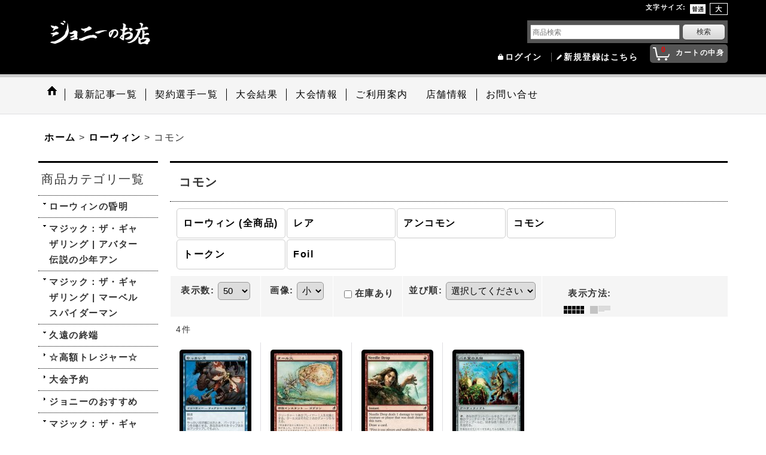

--- FILE ---
content_type: text/html; charset=UTF-8
request_url: https://www.johnnymagic.jp/product-list/95
body_size: 55419
content:
<!DOCTYPE html><html lang="ja">
<head>
    <meta charset="utf-8" />
    <title>コモン - ジョニーのお店　Magic the Gathering　</title>
    <meta name="keywords" content="MTG,Magic the Gathering,TCG,FaB,Flesh and Blood,広島,広島市,通販,安い,ネットショップ,ショッピングカート" />
    <meta name="description" content="広島市のTCGショップです。Magic :the GatheringとFlesh and Bloodの2タイトルを専門に取り扱いしております。" />
    <link rel="alternate" type="application/rss+xml" title="RSS" href="https://www.johnnymagic.jp/rss/rss.php" />
    <link rel="alternate" media="only screen and (max-width: 640px)" href="https://www.johnnymagic.jp/phone/product-list/95" />
    <link rel="canonical" href="https://www.johnnymagic.jp/product-list/95" />
    <link href="/res/layout001/style/public/font-awesome-4.7.0/css/font-awesome.min.css" rel="stylesheet" />
    <link href="https://www.johnnymagic.jp/res/layout001/style/common.css?1698389121" rel="stylesheet" type="text/css" media="all" />
    <link href="https://www.johnnymagic.jp/res/layout012/style/template.css?1811011534" rel="stylesheet" type="text/css" media="all" />
    <link href="https://www.johnnymagic.jp/res/layout001/style/jquery.fancybox.css" rel="stylesheet" type="text/css" media="all" />
    <link href="https://www.johnnymagic.jp/data/johnny/pc/20161013213956c4836e.css?1738736734" rel="stylesheet" type="text/css" media="all" />
    <script src="https://www.johnnymagic.jp/res/layout012/js/public/jquery.js?v=420213"></script>
    <script src="https://www.johnnymagic.jp/res/layout012/js/underscore.js?v=3"></script>
    <script src="https://www.johnnymagic.jp/res/layout012/js/flipsnap.min.js"></script>
    <script src="https://www.johnnymagic.jp/res/layout012/js/pack/ocnk-min.js?1625028332"></script>
    <script src="https://www.johnnymagic.jp/res/layout012/js/pack/ranking-tab-min.js?1625028310"></script>
<link rel="shortcut icon" type="image/x-icon" href="http://www.johnnymagic.jp/data/johnny/image/test.ico">

<link rel="apple-touch-icon" href="http://www.johnnymagic.jp/data/johnny/image/icon.png">


<script async src="https://www.googletagmanager.com/gtag/js?id=UA-121810422-1"></script>
<script>
  window.dataLayer = window.dataLayer || [];
  function gtag(){dataLayer.push(arguments);}
  gtag('js', new Date());
  gtag('config', 'UA-121810422-1');
</script>

</head>

<body class="categorylist_page_body widemode" id="categorylist_page_95">
<div id="container" class="jpn_version visitor">
<div id="inner_container">

    <header role="banner">
        <div id="header_container">
            <div id="header">

                <div id="inner_header">

                    <div id="header_top" class="fix_center clearfix">
                        <div id="copy" class="header_top_800">

                        </div>
                        <div id="header_font_setting">
                            <div class="font_setting">
                                <span class="set_font_title">文字サイズ<span class="colon">:</span></span>
                                <span class="set_font_normal"></span><span class="set_font_large"></span>
                            </div>
                        </div>
                    </div>

                    <div id="header_middle" class="fix_center clearfix">
                        <div id="shoplogo" itemscope="itemscope" itemtype="http://schema.org/Organization">
                            <a itemprop="url" href="https://www.johnnymagic.jp">
                                <img itemprop="logo" src="https://www.johnnymagic.jp/data/johnny/image/title2.png" width="200" height="40" alt="ジョニーのお店　Magic the Gathering　" />
                            </a>
                        </div>
                        <div id="search" itemscope="itemscope" itemtype="http://schema.org/WebSite">
                            <meta itemprop="url" content="https://www.johnnymagic.jp" />
                            <form class="search_form" method="get" action="https://www.johnnymagic.jp/product-list" role="search" itemprop="potentialAction" itemscope="itemscope" itemtype="http://schema.org/SearchAction">
                                <meta itemprop="target" content="https://www.johnnymagic.jp/product-list/?keyword={keyword}" />
                                <input type="search" class="largesize searchform" name="keyword" value="" placeholder="商品検索" itemprop="query-input" />
                                <span class="global_btn"><input type="submit" class="searchinput btn_size_small btn_color_common" name="Submit" value="検索" /></span>
                            </form>
                        </div>
                    </div>

                    <div id="header_bottom" class="fix_center clearfix">
                        <div id="carttop">
                            <div class="shopping_cart_button has_cart_popup" data-empty-text="">
                                <div class="cartbtn">
                                    <a href="https://www.johnnymagic.jp/cart">
                                        <span class="cartquantity">0</span>
                                        <span class="cartbtn_text">カートの中身</span>
                                    </a>
                                </div>
                            </div>
                        </div>

                        <div class="signin guestmember">
                            <div class="signin_box">
                                <ul>
                                    <li class="signin_top">
                                        <a href="https://www.johnnymagic.jp/member-login" class="secure_link">ログイン</a>
                                    </li>
                                    <li class="register_top">
                                        <a href="https://www.johnnymagic.jp/register" class="secure_link">新規登録はこちら</a>
                                    </li>
                                </ul>
                            </div>
                        </div>
                    </div>

                </div>

                <nav role="navigation">
                    <div id="header_navigation">
                        <div id="globalnavi" class="clearfix" data-drilldown="off">
                            <ul class="fix_center clearfix pre_load_nav dropdown">
                                <li class="header_nav h_home posleft">
                                    <a href="https://www.johnnymagic.jp/" class="nav_link"><span class="nav_box"><img src="https://www.johnnymagic.jp/res/layout012/img/navi_home_bg.gif" data-x2="https://www.johnnymagic.jp/res/layout012/img/navi_home_bg_x2.gif" width="45" height="45" alt="ホーム" /></span></a>
                                </li>
                                <li class="header_nav h_page_95">
                                    <a href="https://www.johnnymagic.jp/page/95" class="nav_link"><span class="nav_box">最新記事一覧</span></a>
                                </li>
                                <li class="header_nav h_link_item_1">
                                    <a href="http://www.johnnymagic.jp/page/122" class="nav_link"><span class="nav_box">契約選手一覧</span></a>
                                </li>
                                <li class="header_nav h_link_item_3">
                                    <a href="http://www.johnnymagic.jp/page/56" class="nav_link"><span class="nav_box">大会結果</span></a>
                                </li>
                                <li class="header_nav h_page_9">
                                    <a href="https://www.johnnymagic.jp/page/9" class="nav_link"><span class="nav_box">大会情報</span></a>
                                </li>
                                <li class="header_nav h_help">
                                    <a href="https://www.johnnymagic.jp/help" class="nav_link"><span class="nav_box">ご利用案内</span></a>
                                </li>
                                <li class="header_nav h_page_8">
                                    <a href="https://www.johnnymagic.jp/page/8" class="nav_link"><span class="nav_box">店舗情報</span></a>
                                </li>
                                <li class="header_nav h_inquiry posright">
                                    <a href="https://www.johnnymagic.jp/contact" class="nav_link secure_link"><span class="nav_box">お問い合せ</span></a>
                                </li>
                            </ul>
                        </div>
                    </div>
                </nav>

            </div>        </div>
    </header>

    <div id="contents">
        <div id="inner_contents" class="fix_center clearfix">

<div id="pan">
    <ol class="breadcrumb_list" itemscope itemtype="https://schema.org/BreadcrumbList">
        <li class="breadcrumb_nav pannavi1" itemprop="itemListElement" itemscope itemtype="https://schema.org/ListItem">
            <a href="https://www.johnnymagic.jp/" itemprop="item">
                <span class="breadcrumb_text" itemprop="name">ホーム</span>
            </a>
            <meta itemprop="position" content="1">
        </li>
        <li class="breadcrumb_nav pannavi2" itemprop="itemListElement" itemscope itemtype="https://schema.org/ListItem">
            <span class="gt">&gt;</span>
            <a href="https://www.johnnymagic.jp/product-list/10" itemprop="item" class="item_list_link">
                <span class="breadcrumb_text" itemprop="name">ローウィン </span>
            </a>
            <meta itemprop="position" content="2">
        </li>
        <li class="breadcrumb_nav" itemprop="itemListElement" itemscope itemtype="https://schema.org/ListItem">
            <span class="gt">&gt;</span>
                <span class="thispage" itemprop="name">コモン</span>
            <meta itemprop="position" content="3">
        </li>
    </ol>
</div>

            <div id="leftcol" class="side_col" role="complementary">



                <div class="side_box freearea_box" data-free="c2">
<!-- カテゴリ拡張 2018/03/22 -->
<section>
<div class="side_box category">
<div class="section_title">
	<h2>商品カテゴリ一覧</h2>
</div>
<ul class="side_contents category_list side_category_stack">


<!-ローウィンの昏明-->
	<li class="parent_category maincategory1983">
		<div class="parentcategory">
			<span class="category_toggle" title="Open" data-link-toggle="1"></span>
			<a href="javascript:void(0);" class="parentcategory_link categorylink1983 item_list_link has_sub_category">ローウィンの昏明</a>
		</div>
		<div class="sub_category_box folder1098" style="display: none;">
			<ul class="subcategories">
				<li class="subcategory1984">
					<a href="http://www.johnnymagic.jp/product-list/1984" class="categorylink1984 item_list_link">神話レア</a>
				</li>
				<li class="subcategory1985">
					<a href="http://www.johnnymagic.jp/product-list/1985" class="categorylink1985 item_list_link">レア</a>
				</li>
				<li class="subcategory1986">
					<a href="http://www.johnnymagic.jp/product-list/1986" class="categorylink1986 item_list_link">アンコモン</a>
				</li>
				<li class="subcategory1987">
					<a href="http://www.johnnymagic.jp/product-list/1987" class="categorylink1987 item_list_link">コモン</a>
				</li>
				<li class="subcategory1988">
					<a href="http://www.johnnymagic.jp/product-list/1988" class="categorylink1988 item_list_link">基本土地</a>
				</li>
				<li class="subcategory1989">
					<a href="http://www.johnnymagic.jp/product-list/1989" class="categorylink1989 item_list_link">Foil</a>
				</li>
				<li class="subcategory1990">
					<a href="http://www.johnnymagic.jp/product-list/1990" class="categorylink1990 item_list_link">特殊アート版</a>
				</li>
				<li class="subcategory1991">
					<a href="http://www.johnnymagic.jp/product-list/1991" class="categorylink1991 item_list_link">ボーダーレス版</a>
				</li>
<li class="subcategory1992">
					<a href="http://www.johnnymagic.jp/product-list/1992" class="categorylink1992 item_list_link">SPG</a>
				</li>
			</ul>
		</div>
	</li>


<!-マジック：ザ・ギャザリング | アバター 伝説の少年アン-->
	<li class="parent_category maincategory1972">
		<div class="parentcategory">
			<span class="category_toggle" title="Open" data-link-toggle="1"></span>
			<a href="javascript:void(0);" class="parentcategory_link categorylink1972 item_list_link has_sub_category">マジック：ザ・ギャザリング | アバター 伝説の少年アン</a>
		</div>
		<div class="sub_category_box folder1098" style="display: none;">
			<ul class="subcategories">
				<li class="subcategory1973">
					<a href="http://www.johnnymagic.jp/product-list/1973" class="categorylink1973 item_list_link">神話レア</a>
				</li>
				<li class="subcategory1974">
					<a href="http://www.johnnymagic.jp/product-list/1974" class="categorylink1974 item_list_link">レア</a>
				</li>
				<li class="subcategory1975">
					<a href="http://www.johnnymagic.jp/product-list/1975" class="categorylink1975 item_list_link">アンコモン</a>
				</li>
				<li class="subcategory1976">
					<a href="http://www.johnnymagic.jp/product-list/1976" class="categorylink1976 item_list_link">コモン</a>
				</li>
				<li class="subcategory1977">
					<a href="http://www.johnnymagic.jp/product-list/1977" class="categorylink1977 item_list_link">基本土地</a>
				</li>
				<li class="subcategory1978">
					<a href="http://www.johnnymagic.jp/product-list/1978" class="categorylink1978 item_list_link">Foil</a>
				</li>
				<li class="subcategory1979">
					<a href="http://www.johnnymagic.jp/product-list/1979" class="categorylink1979 item_list_link">特殊アート版</a>
				</li>
				<li class="subcategory1980">
					<a href="http://www.johnnymagic.jp/product-list/1980" class="categorylink1980 item_list_link">【TLE・エターナル使用可能】</a>
				</li>
			</ul>
		</div>
	</li>


<!-マジック：ザ・ギャザリング | マーベル スパイダーマン-->
	<li class="parent_category maincategory1952">
		<div class="parentcategory">
			<span class="category_toggle" title="Open" data-link-toggle="1"></span>
			<a href="javascript:void(0);" class="parentcategory_link categorylink1952 item_list_link has_sub_category">マジック：ザ・ギャザリング | マーベル スパイダーマン</a>
		</div>
		<div class="sub_category_box folder1098" style="display: none;">
			<ul class="subcategories">
				<li class="subcategory1953">
					<a href="http://www.johnnymagic.jp/product-list/1953" class="categorylink1953 item_list_link">神話レア</a>
				</li>
				<li class="subcategory1954">
					<a href="http://www.johnnymagic.jp/product-list/1954" class="categorylink1954 item_list_link">レア</a>
				</li>
				<li class="subcategory1955">
					<a href="http://www.johnnymagic.jp/product-list/1955" class="categorylink1955 item_list_link">アンコモン</a>
				</li>
				<li class="subcategory1956">
					<a href="http://www.johnnymagic.jp/product-list/1956" class="categorylink1956 item_list_link">コモン</a>
				</li>
				<li class="subcategory1957">
					<a href="http://www.johnnymagic.jp/product-list/1957" class="categorylink1957 item_list_link">基本土地</a>
				</li>
				<li class="subcategory1958">
					<a href="http://www.johnnymagic.jp/product-list/1958" class="categorylink1958 item_list_link">トークン</a>
				</li>
				<li class="subcategory1959">
					<a href="http://www.johnnymagic.jp/product-list/1959" class="categorylink1959 item_list_link">Foil</a>
				</li>
				<li class="subcategory1960">
					<a href="http://www.johnnymagic.jp/product-list/1960" class="categorylink1960 item_list_link">特殊アート版</a>
				</li>
				<li class="subcategory1961">
					<a href="http://www.johnnymagic.jp/product-list/1961" class="categorylink1961 item_list_link">マーベル・マテリアル</a>
				</li>
			</ul>
		</div>
	</li>


<!-久遠の終端-->
	<li class="parent_category maincategory1937">
		<div class="parentcategory">
			<span class="category_toggle" title="Open" data-link-toggle="1"></span>
			<a href="javascript:void(0);" class="parentcategory_link categorylink1937 item_list_link has_sub_category">久遠の終端</a>
		</div>
		<div class="sub_category_box folder1098" style="display: none;">
			<ul class="subcategories">
				<li class="subcategory1938">
					<a href="http://www.johnnymagic.jp/product-list/1938" class="categorylink1938 item_list_link">神話レア</a>
				</li>
				<li class="subcategory1939">
					<a href="http://www.johnnymagic.jp/product-list/1939" class="categorylink1939 item_list_link">レア</a>
				</li>
				<li class="subcategory1940">
					<a href="http://www.johnnymagic.jp/product-list/1940" class="categorylink1940 item_list_link">アンコモン</a>
				</li>
				<li class="subcategory1941">
					<a href="http://www.johnnymagic.jp/product-list/1941" class="categorylink1941 item_list_link">コモン</a>
				</li>
				<li class="subcategory1942">
					<a href="http://www.johnnymagic.jp/product-list/1942" class="categorylink1942 item_list_link">基本土地</a>
				</li>
				<li class="subcategory1943">
					<a href="http://www.johnnymagic.jp/product-list/1943" class="categorylink1943 item_list_link">トークン</a>
				</li>
				<li class="subcategory1944">
					<a href="http://www.johnnymagic.jp/product-list/1944" class="categorylink1944 item_list_link">Foil</a>
				</li>
				<li class="subcategory1945">
					<a href="http://www.johnnymagic.jp/product-list/1945" class="categorylink1945 item_list_link">特殊アート版</a>
				</li>
				<li class="subcategory1946">
					<a href="http://www.johnnymagic.jp/product-list/1946" class="categorylink1946 item_list_link">「星景」ボーナスシート版</a>
				</li>
<li class="subcategory1947">
					<a href="http://www.johnnymagic.jp/product-list/1947" class="categorylink1947 item_list_link">SPG・拡張アート版・EOC</a>
				</li>
			</ul>
		</div>
	</li>


<!-- ☆高額トレジャー☆-->
	<li class="parent_category maincategory1631">
		<div class="maincategory">
			<a href="http://www.johnnymagic.jp/product-list/1631" class="parentcategory_link categorylink1631 item_list_link">☆高額トレジャー☆</a>
		</div>
					</li>
<!-- 大会予約-->
	<li class="parent_category maincategory506">
		<div class="maincategory">
			<a href="http://www.johnnymagic.jp/product-list/506" class="parentcategory_link categorylink506 item_list_link">大会予約</a>
		</div>
					</li>

<!-- ジョニーのおすすめ-->
	<li class="parent_category maincategory1379">
		<div class="maincategory">
			<a href="http://www.johnnymagic.jp/product-list/1379" class="parentcategory_link categorylink1379 item_list_link">ジョニーのおすすめ</a>
		</div>
					</li>


<!-マジック：ザ・ギャザリング—FINAL FANTASY-->
	<li class="parent_category maincategory1926">
		<div class="parentcategory">
			<span class="category_toggle" title="Open" data-link-toggle="1"></span>
			<a href="javascript:void(0);" class="parentcategory_link categorylink1926 item_list_link has_sub_category">マジック：ザ・ギャザリング—FINAL FANTASY</a>
		</div>
		<div class="sub_category_box folder1098" style="display: none;">
			<ul class="subcategories">
				<li class="subcategory1927">
					<a href="http://www.johnnymagic.jp/product-list/1927" class="categorylink1927 item_list_link">神話レア</a>
				</li>
				<li class="subcategory1928">
					<a href="http://www.johnnymagic.jp/product-list/1928" class="categorylink1928 item_list_link">レア</a>
				</li>
				<li class="subcategory1929">
					<a href="http://www.johnnymagic.jp/product-list/1929" class="categorylink1929 item_list_link">アンコモン</a>
				</li>
				<li class="subcategory1930">
					<a href="http://www.johnnymagic.jp/product-list/1930" class="categorylink1930 item_list_link">コモン</a>
				</li>
				<li class="subcategory1931">
					<a href="http://www.johnnymagic.jp/product-list/1931" class="categorylink1931 item_list_link">基本土地</a>
				</li>
				<li class="subcategory1932">
					<a href="http://www.johnnymagic.jp/product-list/1932" class="categorylink1932 item_list_link">トークン</a>
				</li>
				<li class="subcategory1933">
					<a href="http://www.johnnymagic.jp/product-list/1933" class="categorylink1933 item_list_link">Foil</a>
				</li>
				<li class="subcategory1934">
					<a href="http://www.johnnymagic.jp/product-list/1934" class="categorylink1934 item_list_link">特殊アート版</a>
				</li>
				<li class="subcategory1935">
					<a href="http://www.johnnymagic.jp/product-list/1935" class="categorylink1935 item_list_link">FINAL FANTASY・継承史カード</a>
				</li>
<li class="subcategory1936">
					<a href="http://www.johnnymagic.jp/product-list/1936" class="categorylink1936 item_list_link">統率者・拡張アート版</a>
				</li>
			</ul>
		</div>
	</li>


<!-タルキール：龍嵐録-->
	<li class="parent_category maincategory1914">
		<div class="parentcategory">
			<span class="category_toggle" title="Open" data-link-toggle="1"></span>
			<a href="javascript:void(0);" class="parentcategory_link categorylink1914 item_list_link has_sub_category">タルキール：龍嵐録</a>
		</div>
		<div class="sub_category_box folder1098" style="display: none;">
			<ul class="subcategories">
				<li class="subcategory1915">
					<a href="http://www.johnnymagic.jp/product-list/1915" class="categorylink1915 item_list_link">神話レア</a>
				</li>
				<li class="subcategory1916">
					<a href="http://www.johnnymagic.jp/product-list/1916" class="categorylink1916 item_list_link">レア</a>
				</li>
				<li class="subcategory1917">
					<a href="http://www.johnnymagic.jp/product-list/1917" class="categorylink1917 item_list_link">アンコモン</a>
				</li>
				<li class="subcategory1918">
					<a href="http://www.johnnymagic.jp/product-list/1918" class="categorylink1918 item_list_link">コモン</a>
				</li>
				<li class="subcategory1919">
					<a href="http://www.johnnymagic.jp/product-list/1919" class="categorylink1919 item_list_link">基本土地</a>
				</li>
				<li class="subcategory1920">
					<a href="http://www.johnnymagic.jp/product-list/1920" class="categorylink1920 item_list_link">トークン</a>
				</li>
				<li class="subcategory1921">
					<a href="http://www.johnnymagic.jp/product-list/1921" class="categorylink1921 item_list_link">Foil</a>
				</li>
				<li class="subcategory1922">
					<a href="http://www.johnnymagic.jp/product-list/1922" class="categorylink1922 item_list_link">特殊アート版</a>
				</li>
				<li class="subcategory1923">
					<a href="http://www.johnnymagic.jp/product-list/1923" class="categorylink1923 item_list_link">拡張アート版</a>
				</li>
				<li class="subcategory1924">
					<a href="http://www.johnnymagic.jp/product-list/1924" class="categorylink1924 item_list_link">スペシャルゲスト版</a>
				</li>
			</ul>
		</div>
	</li>


<!-霊気走破-->
	<li class="parent_category maincategory1903">
		<div class="parentcategory">
			<span class="category_toggle" title="Open" data-link-toggle="1"></span>
			<a href="javascript:void(0);" class="parentcategory_link categorylink1903 item_list_link has_sub_category">霊気走破</a>
		</div>
		<div class="sub_category_box folder1098" style="display: none;">
			<ul class="subcategories">
				<li class="subcategory1904">
					<a href="http://www.johnnymagic.jp/product-list/1904" class="categorylink1904 item_list_link">神話レア</a>
				</li>
				<li class="subcategory1905">
					<a href="http://www.johnnymagic.jp/product-list/1905" class="categorylink1905 item_list_link">レア</a>
				</li>
				<li class="subcategory1906">
					<a href="http://www.johnnymagic.jp/product-list/1906" class="categorylink1906 item_list_link">アンコモン</a>
				</li>
				<li class="subcategory1907">
					<a href="http://www.johnnymagic.jp/product-list/1907" class="categorylink1907 item_list_link">コモン</a>
				</li>
				<li class="subcategory1908">
					<a href="http://www.johnnymagic.jp/product-list/1908" class="categorylink1908 item_list_link">基本土地</a>
				</li>
				<li class="subcategory1909">
					<a href="http://www.johnnymagic.jp/product-list/1909" class="categorylink1909 item_list_link">トークン</a>
				</li>
				<li class="subcategory1910">
					<a href="http://www.johnnymagic.jp/product-list/1910" class="categorylink1910 item_list_link">Foil</a>
				</li>
				<li class="subcategory1911">
					<a href="http://www.johnnymagic.jp/product-list/1911" class="categorylink1911 item_list_link">特殊アート版</a>
				</li>
				<li class="subcategory1912">
					<a href="http://www.johnnymagic.jp/product-list/1912" class="categorylink1912 item_list_link">ボックストッパー</a>
				</li>
<li class="subcategory1913">
					<a href="http://www.johnnymagic.jp/product-list/1913" class="categorylink1913 item_list_link">スペシャルゲスト版・統率者</a>
				</li>
			</ul>
		</div>
	</li>


<!-イニストラード・リマスター-->
	<li class="parent_category maincategory1881">
		<div class="parentcategory">
			<span class="category_toggle" title="Open" data-link-toggle="1"></span>
			<a href="javascript:void(0);" class="parentcategory_link categorylink1881 item_list_link has_sub_category">イニストラード・リマスター</a>
		</div>
		<div class="sub_category_box folder1098" style="display: none;">
			<ul class="subcategories">
				<li class="subcategory1882">
					<a href="http://www.johnnymagic.jp/product-list/1882" class="categorylink1882 item_list_link">神話レア</a>
				</li>
				<li class="subcategory1883">
					<a href="http://www.johnnymagic.jp/product-list/1883" class="categorylink1883 item_list_link">レア</a>
				</li>
				<li class="subcategory1884">
					<a href="http://www.johnnymagic.jp/product-list/1884" class="categorylink1884 item_list_link">アンコモン</a>
				</li>
				<li class="subcategory1885">
					<a href="http://www.johnnymagic.jp/product-list/1885" class="categorylink1885 item_list_link">コモン</a>
				</li>
				<li class="subcategory1886">
					<a href="http://www.johnnymagic.jp/product-list/1886" class="categorylink1886 item_list_link">Foil</a>
				</li>
				<li class="subcategory1887">
					<a href="http://www.johnnymagic.jp/product-list/1887" class="categorylink1887 item_list_link">旧枠版</a>
				</li>
				<li class="subcategory1888">
					<a href="http://www.johnnymagic.jp/product-list/1888" class="categorylink1888 item_list_link">特殊アート版</a>
				</li>
				<li class="subcategory1889">
					<a href="http://www.johnnymagic.jp/product-list/1889" class="categorylink1889 item_list_link">トークン</a>
				</li>
			</ul>
		</div>
	</li>




<!-ファウンデーションズ-->
	<li class="parent_category maincategory1869">
		<div class="parentcategory">
			<span class="category_toggle" title="Open" data-link-toggle="1"></span>
			<a href="javascript:void(0);" class="parentcategory_link categorylink1869 item_list_link has_sub_category">ファウンデーションズ</a>
		</div>
		<div class="sub_category_box folder1098" style="display: none;">
			<ul class="subcategories">
				<li class="subcategory1870">
					<a href="http://www.johnnymagic.jp/product-list/1870" class="categorylink1870 item_list_link">神話レア</a>
				</li>
				<li class="subcategory1871">
					<a href="http://www.johnnymagic.jp/product-list/1871" class="categorylink1871 item_list_link">レア</a>
				</li>
				<li class="subcategory1872">
					<a href="http://www.johnnymagic.jp/product-list/1872" class="categorylink1872 item_list_link">アンコモン</a>
				</li>
				<li class="subcategory1873">
					<a href="http://www.johnnymagic.jp/product-list/1873" class="categorylink1873 item_list_link">コモン</a>
				</li>
				<li class="subcategory1874">
					<a href="http://www.johnnymagic.jp/product-list/1874" class="categorylink1874 item_list_link">基本土地</a>
				</li>
				<li class="subcategory1875">
					<a href="http://www.johnnymagic.jp/product-list/1875" class="categorylink1875 item_list_link">トークン</a>
				</li>
				<li class="subcategory1876">
					<a href="http://www.johnnymagic.jp/product-list/1876" class="categorylink1876 item_list_link">Foil</a>
				</li>
				<li class="subcategory1877">
					<a href="http://www.johnnymagic.jp/product-list/1877" class="categorylink1877 item_list_link">拡張アート版</a>
				</li>
				<li class="subcategory1878">
					<a href="http://www.johnnymagic.jp/product-list/1878" class="categorylink1878 item_list_link">スペシャルゲスト版・J25</a>
				</li>
			</ul>
		</div>
	</li>


<!-Mystery Booster 2-->
	<li class="parent_category maincategory1862">
		<div class="parentcategory">
			<span class="category_toggle" title="Open" data-link-toggle="1"></span>
			<a href="javascript:void(0);" class="parentcategory_link categorylink1862 item_list_link has_sub_category">Mystery Booster 2</a>
		</div>
		<div class="sub_category_box folder1098" style="display: none;">
			<ul class="subcategories">
				<li class="subcategory1863">
					<a href="http://www.johnnymagic.jp/product-list/1863" class="categorylink1863 item_list_link">神話レア</a>
				</li>
				<li class="subcategory1864">
					<a href="http://www.johnnymagic.jp/product-list/1864" class="categorylink1864 item_list_link">レア</a>
				</li>
				<li class="subcategory1865">
					<a href="http://www.johnnymagic.jp/product-list/1865" class="categorylink1865 item_list_link">アンコモン</a>
				</li>
				<li class="subcategory1866">
					<a href="http://www.johnnymagic.jp/product-list/1866" class="categorylink1866 item_list_link">コモン</a>
				</li>
				<li class="subcategory1867">
					<a href="http://www.johnnymagic.jp/product-list/1867" class="categorylink1867 item_list_link">Foil</a>
				</li>
				<li class="subcategory1868">
					<a href="http://www.johnnymagic.jp/product-list/1868" class="categorylink1868 item_list_link">プレイテスト・カード</a>
				</li>
			</ul>
		</div>
	</li>


<!-ダスクモーン：戦慄の館-->
	<li class="parent_category maincategory1851">
		<div class="parentcategory">
			<span class="category_toggle" title="Open" data-link-toggle="1"></span>
			<a href="javascript:void(0);" class="parentcategory_link categorylink1851 item_list_link has_sub_category">ダスクモーン：戦慄の館</a>
		</div>
		<div class="sub_category_box folder1098" style="display: none;">
			<ul class="subcategories">
				<li class="subcategory1852">
					<a href="http://www.johnnymagic.jp/product-list/1852" class="categorylink1852 item_list_link">神話レア</a>
				</li>
				<li class="subcategory1853">
					<a href="http://www.johnnymagic.jp/product-list/1853" class="categorylink1853 item_list_link">レア</a>
				</li>
				<li class="subcategory1854">
					<a href="http://www.johnnymagic.jp/product-list/1854" class="categorylink1854 item_list_link">アンコモン</a>
				</li>
				<li class="subcategory1855">
					<a href="http://www.johnnymagic.jp/product-list/1855" class="categorylink1855 item_list_link">コモン</a>
				</li>
				<li class="subcategory1856">
					<a href="http://www.johnnymagic.jp/product-list/1856" class="categorylink1856 item_list_link">基本土地</a>
				</li>
				<li class="subcategory1857">
					<a href="http://www.johnnymagic.jp/product-list/1857" class="categorylink1857 item_list_link">トークン</a>
				</li>
				<li class="subcategory1858">
					<a href="http://www.johnnymagic.jp/product-list/1858" class="categorylink1858 item_list_link">Foil</a>
				</li>
				<li class="subcategory1859">
					<a href="http://www.johnnymagic.jp/product-list/1859" class="categorylink1859 item_list_link">特殊アート版</a>
				</li>
				<li class="subcategory1860">
					<a href="http://www.johnnymagic.jp/product-list/1860" class="categorylink1860 item_list_link">拡張アート版</a>
				</li>
				<li class="subcategory1861">
					<a href="http://www.johnnymagic.jp/product-list/1861" class="categorylink1861 item_list_link">スペシャルゲスト版</a>
				</li>
			</ul>
		</div>
	</li>


<!-ブルームバロウ-->
	<li class="parent_category maincategory1839">
		<div class="parentcategory">
			<span class="category_toggle" title="Open" data-link-toggle="1"></span>
			<a href="javascript:void(0);" class="parentcategory_link categorylink1839 item_list_link has_sub_category">ブルームバロウ</a>
		</div>
		<div class="sub_category_box folder1098" style="display: none;">
			<ul class="subcategories">
				<li class="subcategory1840">
					<a href="http://www.johnnymagic.jp/product-list/1840" class="categorylink1840 item_list_link">神話レア</a>
				</li>
				<li class="subcategory1841">
					<a href="http://www.johnnymagic.jp/product-list/1841" class="categorylink1841 item_list_link">レア</a>
				</li>
				<li class="subcategory1842">
					<a href="http://www.johnnymagic.jp/product-list/1842" class="categorylink1842 item_list_link">アンコモン</a>
				</li>
				<li class="subcategory1843">
					<a href="http://www.johnnymagic.jp/product-list/1843" class="categorylink1843 item_list_link">コモン</a>
				</li>
				<li class="subcategory1844">
					<a href="http://www.johnnymagic.jp/product-list/1844" class="categorylink1844 item_list_link">基本土地</a>
				</li>
				<li class="subcategory1845">
					<a href="http://www.johnnymagic.jp/product-list/1845" class="categorylink1845 item_list_link">トークン</a>
				</li>
				<li class="subcategory1846">
					<a href="http://www.johnnymagic.jp/product-list/1846" class="categorylink1846 item_list_link">Foil</a>
				</li>
				<li class="subcategory1847">
					<a href="http://www.johnnymagic.jp/product-list/1847" class="categorylink1847 item_list_link">特殊アート版</a>
				</li>
				<li class="subcategory1848">
					<a href="http://www.johnnymagic.jp/product-list/1848" class="categorylink1848 item_list_link">拡張アート版</a>
				</li>
				<li class="subcategory1849">
					<a href="http://www.johnnymagic.jp/product-list/1849" class="categorylink1849 item_list_link">スペシャルゲスト版・BLC</a>
				</li>
			</ul>
		</div>
	</li>


<!-Assassin's Creed-->
	<li class="parent_category maincategory1829">
		<div class="parentcategory">
			<span class="category_toggle" title="Open" data-link-toggle="1"></span>
			<a href="javascript:void(0);" class="parentcategory_link categorylink1829 item_list_link has_sub_category">Assassin's Creed</a>
		</div>
		<div class="sub_category_box folder1098" style="display: none;">
			<ul class="subcategories">
				<li class="subcategory1830">
					<a href="http://www.johnnymagic.jp/product-list/1830" class="categorylink1830 item_list_link">神話レア</a>
				</li>
				<li class="subcategory1831">
					<a href="http://www.johnnymagic.jp/product-list/1831" class="categorylink1831 item_list_link">レア</a>
				</li>
				<li class="subcategory1832">
					<a href="http://www.johnnymagic.jp/product-list/1832" class="categorylink1832 item_list_link">アンコモン</a>
				</li>
				<li class="subcategory1833">
					<a href="http://www.johnnymagic.jp/product-list/1833" class="categorylink1833 item_list_link">基本土地</a>
				</li>
				<li class="subcategory1834">
					<a href="http://www.johnnymagic.jp/product-list/1834" class="categorylink1834 item_list_link">トークン</a>
				</li>
				<li class="subcategory1835">
					<a href="http://www.johnnymagic.jp/product-list/1835" class="categorylink1835 item_list_link">Foil</a>
				</li>
				<li class="subcategory1836">
					<a href="http://www.johnnymagic.jp/product-list/1836" class="categorylink1836 item_list_link">特殊アート版</a>
				</li>
<li class="subcategory1837">
					<a href="http://www.johnnymagic.jp/product-list/1837" class="categorylink1837 item_list_link">拡張アート版</a>
				</li>
			</ul>
		</div>
	</li>


<!-モダンホライゾン３-->
	<li class="parent_category maincategory1817">
		<div class="parentcategory">
			<span class="category_toggle" title="Open" data-link-toggle="1"></span>
			<a href="javascript:void(0);" class="parentcategory_link categorylink1817 item_list_link has_sub_category">モダンホライゾン３</a>
		</div>
		<div class="sub_category_box folder1098" style="display: none;">
			<ul class="subcategories">
				<li class="subcategory1818">
					<a href="http://www.johnnymagic.jp/product-list/1818" class="categorylink1818 item_list_link">神話レア</a>
				</li>
				<li class="subcategory1819">
					<a href="http://www.johnnymagic.jp/product-list/1819" class="categorylink1819 item_list_link">レア</a>
				</li>
				<li class="subcategory1820">
					<a href="http://www.johnnymagic.jp/product-list/1820" class="categorylink1820 item_list_link">アンコモン</a>
				</li>
				<li class="subcategory1821">
					<a href="http://www.johnnymagic.jp/product-list/1821" class="categorylink1821 item_list_link">コモン</a>
				</li>
				<li class="subcategory1822">
					<a href="http://www.johnnymagic.jp/product-list/1822" class="categorylink1822 item_list_link">基本土地</a>
				</li>
				<li class="subcategory1823">
					<a href="http://www.johnnymagic.jp/product-list/1823" class="categorylink1823 item_list_link">トークン</a>
				</li>
				<li class="subcategory1824">
					<a href="http://www.johnnymagic.jp/product-list/1824" class="categorylink1824 item_list_link">Foil</a>
				</li>
				<li class="subcategory1825">
					<a href="http://www.johnnymagic.jp/product-list/1825" class="categorylink1825 item_list_link">旧枠版</a>
				</li>
<li class="subcategory1826">
					<a href="http://www.johnnymagic.jp/product-list/1826" class="categorylink1826 item_list_link">拡張版</a>
				</li>
<li class="subcategory1827">
					<a href="http://www.johnnymagic.jp/product-list/1827" class="categorylink1827 item_list_link">スペシャルゲスト版・特殊フォイル版・M3C</a>
				</li>
			</ul>
		</div>
	</li>


<!-サンダー・ジャンクションの無法者-->
	<li class="parent_category maincategory1802">
		<div class="parentcategory">
			<span class="category_toggle" title="Open" data-link-toggle="1"></span>
			<a href="javascript:void(0);" class="parentcategory_link categorylink1802 item_list_link has_sub_category">サンダー・ジャンクションの無法者</a>
		</div>
		<div class="sub_category_box folder1098" style="display: none;">
			<ul class="subcategories">
				<li class="subcategory1803">
					<a href="http://www.johnnymagic.jp/product-list/1803" class="categorylink1803 item_list_link">神話レア</a>
				</li>
				<li class="subcategory1804">
					<a href="http://www.johnnymagic.jp/product-list/1804" class="categorylink1804 item_list_link">レア</a>
				</li>
				<li class="subcategory1805">
					<a href="http://www.johnnymagic.jp/product-list/1805" class="categorylink1805 item_list_link">アンコモン</a>
				</li>
				<li class="subcategory1806">
					<a href="http://www.johnnymagic.jp/product-list/1806" class="categorylink1806 item_list_link">コモン</a>
				</li>
				<li class="subcategory1807">
					<a href="http://www.johnnymagic.jp/product-list/1807" class="categorylink1807 item_list_link">基本土地</a>
				</li>
				<li class="subcategory1808">
					<a href="http://www.johnnymagic.jp/product-list/1808" class="categorylink1808 item_list_link">トークン</a>
				</li>
				<li class="subcategory1809">
					<a href="http://www.johnnymagic.jp/product-list/1809" class="categorylink1809 item_list_link">Foil</a>
				</li>
				<li class="subcategory1810">
					<a href="http://www.johnnymagic.jp/product-list/1810" class="categorylink1810 item_list_link">特殊アート版</a>
				</li>
				<li class="subcategory1811">
					<a href="http://www.johnnymagic.jp/product-list/1811" class="categorylink1811 item_list_link">拡張アート版</a>
				</li>
<li class="subcategory1812">
					<a href="http://www.johnnymagic.jp/product-list/1812" class="categorylink1812 item_list_link">速報版</a>
				</li>
				<li class="subcategory1813">
					<a href="http://www.johnnymagic.jp/product-list/1813" class="categorylink1813 item_list_link">ビッグスコア・スペシャルゲスト版</a>
				</li>
			</ul>
		</div>
	</li>



<!-カルロフ邸殺人事件-->
	<li class="parent_category maincategory1784">
		<div class="parentcategory">
			<span class="category_toggle" title="Open" data-link-toggle="1"></span>
			<a href="javascript:void(0);" class="parentcategory_link categorylink1784 item_list_link has_sub_category">カルロフ邸殺人事件</a>
		</div>
		<div class="sub_category_box folder1098" style="display: none;">
			<ul class="subcategories">
				<li class="subcategory1785">
					<a href="http://www.johnnymagic.jp/product-list/1785" class="categorylink1785 item_list_link">神話レア</a>
				</li>
				<li class="subcategory1786">
					<a href="http://www.johnnymagic.jp/product-list/1786" class="categorylink1786 item_list_link">レア</a>
				</li>
				<li class="subcategory1787">
					<a href="http://www.johnnymagic.jp/product-list/1787" class="categorylink1787 item_list_link">アンコモン</a>
				</li>
				<li class="subcategory1788">
					<a href="http://www.johnnymagic.jp/product-list/1788" class="categorylink1788 item_list_link">コモン</a>
				</li>
				<li class="subcategory1789">
					<a href="http://www.johnnymagic.jp/product-list/1789" class="categorylink1789 item_list_link">基本土地</a>
				</li>
				<li class="subcategory1790">
					<a href="http://www.johnnymagic.jp/product-list/1790" class="categorylink1790 item_list_link">トークン</a>
				</li>
				<li class="subcategory1791">
					<a href="http://www.johnnymagic.jp/product-list/1791" class="categorylink1791 item_list_link">Foil</a>
				</li>
				<li class="subcategory1792">
					<a href="http://www.johnnymagic.jp/product-list/1792" class="categorylink1792 item_list_link">特殊アート版</a>
				</li>
				<li class="subcategory1793">
					<a href="http://www.johnnymagic.jp/product-list/1793" class="categorylink1793 item_list_link">拡張アート版</a>
				</li>
<li class="subcategory1794">
					<a href="http://www.johnnymagic.jp/product-list/1794" class="categorylink1794 item_list_link">スペシャルゲスト</a>
				</li>
				<li class="subcategory1795">
					<a href="http://www.johnnymagic.jp/product-list/1795" class="categorylink1795 item_list_link">統率者デッキ</a>
				</li>
				<li class="subcategory1796">
					<a href="http://www.johnnymagic.jp/product-list/1796" class="categorylink1796 item_list_link">イラストコレクション</a>
				</li>
			</ul>
		</div>
	</li>


<!-ラヴニカ・リマスター-->
	<li class="parent_category maincategory1775">
		<div class="parentcategory">
			<span class="category_toggle" title="Open" data-link-toggle="1"></span>
			<a href="javascript:void(0);" class="parentcategory_link categorylink1775 item_list_link has_sub_category">ラヴニカ・リマスター</a>
		</div>
		<div class="sub_category_box folder1098" style="display: none;">
			<ul class="subcategories">
				<li class="subcategory1776">
					<a href="http://www.johnnymagic.jp/product-list/1776" class="categorylink1776 item_list_link">神話レア</a>
				</li>
				<li class="subcategory1777">
					<a href="http://www.johnnymagic.jp/product-list/1777" class="categorylink1777 item_list_link">レア</a>
				</li>
				<li class="subcategory1778">
					<a href="http://www.johnnymagic.jp/product-list/1778" class="categorylink1778 item_list_link">アンコモン</a>
				</li>
				<li class="subcategory1779">
					<a href="http://www.johnnymagic.jp/product-list/1779" class="categorylink1779 item_list_link">コモン</a>
				</li>
				<li class="subcategory1780">
					<a href="http://www.johnnymagic.jp/product-list/1780" class="categorylink1780 item_list_link">Foil</a>
				</li>
				<li class="subcategory1781">
					<a href="http://www.johnnymagic.jp/product-list/1781" class="categorylink1781 item_list_link">旧枠版</a>
				</li>
				<li class="subcategory1782">
					<a href="http://www.johnnymagic.jp/product-list/1782" class="categorylink1782 item_list_link">拡張アート版</a>
				</li>
				<li class="subcategory1783">
					<a href="http://www.johnnymagic.jp/product-list/1783" class="categorylink1783 item_list_link">トークン</a>
				</li>
			</ul>
		</div>
	</li>


<!-イクサラン：失われし洞窟-->
	<li class="parent_category maincategory1759">
		<div class="parentcategory">
			<span class="category_toggle" title="Open" data-link-toggle="1"></span>
			<a href="javascript:void(0);" class="parentcategory_link categorylink1759 item_list_link has_sub_category">イクサラン：失われし洞窟</a>
		</div>
		<div class="sub_category_box folder1098" style="display: none;">
			<ul class="subcategories">
				<li class="subcategory1760">
					<a href="http://www.johnnymagic.jp/product-list/1760" class="categorylink1760 item_list_link">神話レア</a>
				</li>
				<li class="subcategory1761">
					<a href="http://www.johnnymagic.jp/product-list/1761" class="categorylink1761 item_list_link">レア</a>
				</li>
				<li class="subcategory1762">
					<a href="http://www.johnnymagic.jp/product-list/1762" class="categorylink1762 item_list_link">アンコモン</a>
				</li>
				<li class="subcategory1763">
					<a href="http://www.johnnymagic.jp/product-list/1763" class="categorylink1763 item_list_link">コモン</a>
				</li>
				<li class="subcategory1764">
					<a href="http://www.johnnymagic.jp/product-list/1764" class="categorylink1764 item_list_link">基本土地</a>
				</li>
				<li class="subcategory1765">
					<a href="http://www.johnnymagic.jp/product-list/1765" class="categorylink1765 item_list_link">トークン</a>
				</li>
				<li class="subcategory1766">
					<a href="http://www.johnnymagic.jp/product-list/1766" class="categorylink1766 item_list_link">Foil</a>
				</li>
				<li class="subcategory1767">
					<a href="http://www.johnnymagic.jp/product-list/1767" class="categorylink1767 item_list_link">特殊アート版</a>
				</li>
				<li class="subcategory1768">
					<a href="http://www.johnnymagic.jp/product-list/1768" class="categorylink1768 item_list_link">拡張アート版</a>
				</li>
				<li class="subcategory1769">
					<a href="http://www.johnnymagic.jp/product-list/1769" class="categorylink1769 item_list_link">ジュラシック・ワールド</a>
				</li>
<li class="subcategory1770">
					<a href="http://www.johnnymagic.jp/product-list/1770" class="categorylink1770 item_list_link">宝の山</a>
				</li>
<li class="subcategory1771">
					<a href="http://www.johnnymagic.jp/product-list/1771" class="categorylink1771 item_list_link">スペシャルゲスト</a>
				</li>
				<li class="subcategory1772">
					<a href="http://www.johnnymagic.jp/product-list/1772" class="categorylink1772 item_list_link">統率者デッキ</a>
				</li>
				<li class="subcategory1773">
					<a href="http://www.johnnymagic.jp/product-list/1773" class="categorylink1773 item_list_link">イラストコレクション</a>
				</li>
			</ul>
		</div>
	</li>



<!-エルドレインの森-->
	<li class="parent_category maincategory1741">
		<div class="parentcategory">
			<span class="category_toggle" title="Open" data-link-toggle="1"></span>
			<a href="javascript:void(0);" class="parentcategory_link categorylink1741 item_list_link has_sub_category">エルドレインの森</a>
		</div>
		<div class="sub_category_box folder1098" style="display: none;">
			<ul class="subcategories">
				<li class="subcategory1742">
					<a href="http://www.johnnymagic.jp/product-list/1742" class="categorylink1742 item_list_link">神話レア</a>
				</li>
				<li class="subcategory1743">
					<a href="http://www.johnnymagic.jp/product-list/1743" class="categorylink1743 item_list_link">レア</a>
				</li>
				<li class="subcategory1744">
					<a href="http://www.johnnymagic.jp/product-list/1744" class="categorylink1744 item_list_link">アンコモン</a>
				</li>
				<li class="subcategory1745">
					<a href="http://www.johnnymagic.jp/product-list/1745" class="categorylink1745 item_list_link">コモン</a>
				</li>
				<li class="subcategory1746">
					<a href="http://www.johnnymagic.jp/product-list/1746" class="categorylink1746 item_list_link">基本土地</a>
				</li>
				<li class="subcategory1747">
					<a href="http://www.johnnymagic.jp/product-list/1747" class="categorylink1747 item_list_link">トークン</a>
				</li>
				<li class="subcategory1748">
					<a href="http://www.johnnymagic.jp/product-list/1748" class="categorylink1748 item_list_link">Foil</a>
				</li>
				<li class="subcategory1749">
					<a href="http://www.johnnymagic.jp/product-list/1749" class="categorylink1749 item_list_link">特殊アート版</a>
				</li>
				<li class="subcategory1750">
					<a href="http://www.johnnymagic.jp/product-list/1750" class="categorylink1750 item_list_link">おとぎ話</a>
				</li>
				<li class="subcategory1751">
					<a href="http://www.johnnymagic.jp/product-list/1751" class="categorylink1751 item_list_link">拡張アート版</a>
				</li>
<li class="subcategory1752">
					<a href="http://www.johnnymagic.jp/product-list/1752" class="categorylink1752 item_list_link">統率者デッキ</a>
				</li>
<li class="subcategory1753">
					<a href="http://www.johnnymagic.jp/product-list/1753" class="categorylink1753 item_list_link">イラストコレクション</a>
				</li>
			</ul>
		</div>
	</li>


<!-統率者マスターズ-->
	<li class="parent_category maincategory1729">
		<div class="parentcategory">
			<span class="category_toggle" title="Open" data-link-toggle="1"></span>
			<a href="javascript:void(0);" class="parentcategory_link categorylink1729 item_list_link has_sub_category">統率者マスターズ</a>
		</div>
		<div class="sub_category_box folder1098" style="display: none;">
			<ul class="subcategories">
				<li class="subcategory1730">
					<a href="http://www.johnnymagic.jp/product-list/1730" class="categorylink1730 item_list_link">神話レア</a>
				</li>
				<li class="subcategory1731">
					<a href="http://www.johnnymagic.jp/product-list/1731" class="categorylink1731 item_list_link">レア</a>
				</li>
				<li class="subcategory1732">
					<a href="http://www.johnnymagic.jp/product-list/1732" class="categorylink1732 item_list_link">アンコモン</a>
				</li>
				<li class="subcategory1733">
					<a href="http://www.johnnymagic.jp/product-list/1733" class="categorylink1733 item_list_link">コモン</a>
				</li>
				<li class="subcategory1734">
					<a href="http://www.johnnymagic.jp/product-list/1734" class="categorylink1734 item_list_link">基本土地</a>
				</li>
				<li class="subcategory1736">
					<a href="http://www.johnnymagic.jp/product-list/1736" class="categorylink1736 item_list_link">Foil</a>
				</li>
				<li class="subcategory1737">
					<a href="http://www.johnnymagic.jp/product-list/1737" class="categorylink1737 item_list_link">プロファイル版</a>
				</li>
				<li class="subcategory1738">
					<a href="http://www.johnnymagic.jp/product-list/1738" class="categorylink1738 item_list_link">拡張アート版</a>
				</li>
				<li class="subcategory1739">
					<a href="http://www.johnnymagic.jp/product-list/1739" class="categorylink1739 item_list_link">エッチング・フォイル版</a>
				</li>
<li class="subcategory1740">
					<a href="http://www.johnnymagic.jp/product-list/1740" class="categorylink1740 item_list_link">統率者</a>
				</li>
			</ul>
		</div>
	</li>



<!-指輪物語：中つ国の伝承-->
	<li class="parent_category maincategory1708">
		<div class="parentcategory">
			<span class="category_toggle" title="Open" data-link-toggle="1"></span>
			<a href="javascript:void(0);" class="parentcategory_link categorylink1708 item_list_link has_sub_category">指輪物語：中つ国の伝承</a>
		</div>
		<div class="sub_category_box folder1098" style="display: none;">
			<ul class="subcategories">
				<li class="subcategory1709">
					<a href="http://www.johnnymagic.jp/product-list/1709" class="categorylink1709 item_list_link">神話レア</a>
				</li>
				<li class="subcategory1710">
					<a href="http://www.johnnymagic.jp/product-list/1710" class="categorylink1710 item_list_link">レア</a>
				</li>
				<li class="subcategory1711">
					<a href="http://www.johnnymagic.jp/product-list/1711" class="categorylink1711 item_list_link">アンコモン</a>
				</li>
				<li class="subcategory1712">
					<a href="http://www.johnnymagic.jp/product-list/1712" class="categorylink1712 item_list_link">コモン</a>
				</li>
				<li class="subcategory1713">
					<a href="http://www.johnnymagic.jp/product-list/1713" class="categorylink1713 item_list_link">基本土地</a>
				</li>
				<li class="subcategory1714">
					<a href="http://www.johnnymagic.jp/product-list/1714" class="categorylink1714 item_list_link">トークン</a>
				</li>
				<li class="subcategory1715">
					<a href="http://www.johnnymagic.jp/product-list/1715" class="categorylink1715 item_list_link">Foil</a>
				</li>
				<li class="subcategory1716">
					<a href="http://www.johnnymagic.jp/product-list/1716" class="categorylink1716 item_list_link">特殊アート版</a>
				</li>
				<li class="subcategory1717">
					<a href="http://www.johnnymagic.jp/product-list/1717" class="categorylink1717 item_list_link">拡張アート版</a>
				</li>
				<li class="subcategory1718">
					<a href="http://www.johnnymagic.jp/product-list/1718" class="categorylink1718 item_list_link">王国と遺物</a>
				</li>
<li class="subcategory1719">
					<a href="http://www.johnnymagic.jp/product-list/1719" class="categorylink1719 item_list_link">統率者デッキ</a>
				</li>
<li class="subcategory1720">
					<a href="http://www.johnnymagic.jp/product-list/1720" class="categorylink1720 item_list_link">プレリリース版</a>
				</li>
<li class="subcategory1721">
					<a href="http://www.johnnymagic.jp/product-list/1721" class="categorylink1721 item_list_link">イラストコレクション</a>
				</li>
			</ul>
		</div>
	</li>


<!-統率者デッキ：Warhammer 40,000-->
	<li class="parent_category maincategory1722">
		<div class="parentcategory">
			<span class="category_toggle" title="Open" data-link-toggle="1"></span>
			<a href="javascript:void(0);" class="parentcategory_link categorylink1722 item_list_link has_sub_category">統率者デッキ：Warhammer 40,000</a>
		</div>
		<div class="sub_category_box folder1098" style="display: none;">
			<ul class="subcategories">
				<li class="subcategory1723">
					<a href="http://www.johnnymagic.jp/product-list/1723" class="categorylink1723 item_list_link">神話レア</a>
				</li>
				<li class="subcategory1724">
					<a href="http://www.johnnymagic.jp/product-list/1724" class="categorylink1724 item_list_link">レア</a>
				</li>
				<li class="subcategory1725">
					<a href="http://www.johnnymagic.jp/product-list/1725" class="categorylink1725 item_list_link">アンコモン</a>
				</li>
				<li class="subcategory1726">
					<a href="http://www.johnnymagic.jp/product-list/1726" class="categorylink1726 item_list_link">コモン</a>				
</li>
<li class="subcategory1726">
					<a href="http://www.johnnymagic.jp/product-list/1726" class="categorylink1726 item_list_link">基本土地</a>
				</li>
			</ul>
		</div>
	</li>


<!-機械兵団の進軍：決戦の後に-->
	<li class="parent_category maincategory1699">
		<div class="parentcategory">
			<span class="category_toggle" title="Open" data-link-toggle="1"></span>
			<a href="javascript:void(0);" class="parentcategory_link categorylink1699 item_list_link has_sub_category">機械兵団の進軍：決戦の後に</a>
		</div>
		<div class="sub_category_box folder1098" style="display: none;">
			<ul class="subcategories">
				<li class="subcategory1700">
					<a href="http://www.johnnymagic.jp/product-list/1700" class="categorylink1700 item_list_link">神話レア</a>
				</li>
				<li class="subcategory1701">
					<a href="http://www.johnnymagic.jp/product-list/1701" class="categorylink1701 item_list_link">レア</a>
				</li>
				<li class="subcategory1702">
					<a href="http://www.johnnymagic.jp/product-list/1702" class="categorylink1702 item_list_link">アンコモン</a>
				</li>
				<li class="subcategory1704">
					<a href="http://www.johnnymagic.jp/product-list/1704" class="categorylink1704 item_list_link">Foil</a>
				</li>
				<li class="subcategory1705">
					<a href="http://www.johnnymagic.jp/product-list/1705" class="categorylink1705 item_list_link">特殊アート版</a>
				</li>
<li class="subcategory1706">
					<a href="http://www.johnnymagic.jp/product-list/1706" class="categorylink1706 item_list_link">拡張アート版</a>
				</li>
<li class="subcategory1707">
					<a href="http://www.johnnymagic.jp/product-list/1707" class="categorylink1707 item_list_link">特殊フォイル版</a>
				</li>
			</ul>
		</div>
	</li>


<!-機械兵団の進軍-->
	<li class="parent_category maincategory1685">
		<div class="parentcategory">
			<span class="category_toggle" title="Open" data-link-toggle="1"></span>
			<a href="javascript:void(0);" class="parentcategory_link categorylink1685 item_list_link has_sub_category">機械兵団の進軍</a>
		</div>
		<div class="sub_category_box folder1098" style="display: none;">
			<ul class="subcategories">
				<li class="subcategory1686">
					<a href="http://www.johnnymagic.jp/product-list/1686" class="categorylink1686 item_list_link">神話レア</a>
				</li>
				<li class="subcategory1687">
					<a href="http://www.johnnymagic.jp/product-list/1687" class="categorylink1687 item_list_link">レア</a>
				</li>
				<li class="subcategory1688">
					<a href="http://www.johnnymagic.jp/product-list/1688" class="categorylink1688 item_list_link">アンコモン</a>
				</li>
				<li class="subcategory1689">
					<a href="http://www.johnnymagic.jp/product-list/1689" class="categorylink1689 item_list_link">コモン</a>
				</li>
				<li class="subcategory1690">
					<a href="http://www.johnnymagic.jp/product-list/1690" class="categorylink1690 item_list_link">基本土地</a>
				</li>
				<li class="subcategory1691">
					<a href="http://www.johnnymagic.jp/product-list/1691" class="categorylink1691 item_list_link">トークン</a>
				</li>
				<li class="subcategory1692">
					<a href="http://www.johnnymagic.jp/product-list/1692" class="categorylink1692 item_list_link">Foil</a>
				</li>
				<li class="subcategory1693">
					<a href="http://www.johnnymagic.jp/product-list/1693" class="categorylink1693 item_list_link">特殊アート版</a>
				</li>
				<li class="subcategory1694">
					<a href="http://www.johnnymagic.jp/product-list/1694" class="categorylink1694 item_list_link">拡張アート版</a>
				</li>
				<li class="subcategory1695">
					<a href="http://www.johnnymagic.jp/product-list/1695" class="categorylink1695 item_list_link">多元宇宙の伝説</a>
				</li>
<li class="subcategory1696">
					<a href="http://www.johnnymagic.jp/product-list/1696" class="categorylink1696 item_list_link">統率者デッキ</a>
				</li>
<li class="subcategory1697">
					<a href="http://www.johnnymagic.jp/product-list/1697" class="categorylink1697 item_list_link">プレリリース版</a>
				</li>
<li class="subcategory1698">
					<a href="http://www.johnnymagic.jp/product-list/1698" class="categorylink1698 item_list_link">イラストコレクション</a>
				</li>
			</ul>
		</div>
	</li>


<!-ファイレクシア：完全なる統一-->
	<li class="parent_category maincategory1669">
		<div class="parentcategory">
			<span class="category_toggle" title="Open" data-link-toggle="1"></span>
			<a href="javascript:void(0);" class="parentcategory_link categorylink1669 item_list_link has_sub_category">ファイレクシア：完全なる統一</a>
		</div>
		<div class="sub_category_box folder1098" style="display: none;">
			<ul class="subcategories">
				<li class="subcategory1670">
					<a href="http://www.johnnymagic.jp/product-list/1670" class="categorylink1670 item_list_link">神話レア</a>
				</li>
				<li class="subcategory1671">
					<a href="http://www.johnnymagic.jp/product-list/1671" class="categorylink1671 item_list_link">レア</a>
				</li>
				<li class="subcategory1672">
					<a href="http://www.johnnymagic.jp/product-list/1672" class="categorylink1672 item_list_link">アンコモン</a>
				</li>
				<li class="subcategory1673">
					<a href="http://www.johnnymagic.jp/product-list/1673" class="categorylink1673 item_list_link">コモン</a>
				</li>
				<li class="subcategory1674">
					<a href="http://www.johnnymagic.jp/product-list/1674" class="categorylink1674 item_list_link">基本土地</a>
				</li>
				<li class="subcategory1675">
					<a href="http://www.johnnymagic.jp/product-list/1675" class="categorylink1675 item_list_link">トークン</a>
				</li>
				<li class="subcategory1676">
					<a href="http://www.johnnymagic.jp/product-list/1676" class="categorylink1676 item_list_link">Foil</a>
				</li>
				<li class="subcategory1677">
					<a href="http://www.johnnymagic.jp/product-list/1677" class="categorylink1677 item_list_link">特殊アート版</a>
				</li>
				<li class="subcategory1678">
					<a href="http://www.johnnymagic.jp/product-list/1678" class="categorylink1678 item_list_link">拡張アート版</a>
				</li>
				<li class="subcategory1679">
					<a href="http://www.johnnymagic.jp/product-list/1679" class="categorylink1679 item_list_link">統率者デッキ</a>
				</li>
<li class="subcategory1682">
					<a href="http://www.johnnymagic.jp/product-list/1682" class="categorylink1682 item_list_link">ステップ・アンド・コンプリート・フォイル</a>
				</li>
<li class="subcategory1680">
					<a href="http://www.johnnymagic.jp/product-list/1680" class="categorylink1680 item_list_link">イラストコレクション</a>
				</li>
			</ul>
		</div>
	</li>


<!-ドミナリア・リマスター-->
	<li class="parent_category maincategory1659">
		<div class="parentcategory">
			<span class="category_toggle" title="Open" data-link-toggle="1"></span>
			<a href="javascript:void(0);" class="parentcategory_link categorylink1659 item_list_link has_sub_category">ドミナリア・リマスター</a>
		</div>
		<div class="sub_category_box folder1098" style="display: none;">
			<ul class="subcategories">
				<li class="subcategory1660">
					<a href="http://www.johnnymagic.jp/product-list/1660" class="categorylink1660 item_list_link">神話レア</a>
				</li>
				<li class="subcategory1661">
					<a href="http://www.johnnymagic.jp/product-list/1661" class="categorylink1661 item_list_link">レア</a>
				</li>
				<li class="subcategory1662">
					<a href="http://www.johnnymagic.jp/product-list/1662" class="categorylink1662 item_list_link">アンコモン</a>
				</li>
				<li class="subcategory1663">
					<a href="http://www.johnnymagic.jp/product-list/1663" class="categorylink1663 item_list_link">コモン</a>
				</li>
				<li class="subcategory1664">
					<a href="http://www.johnnymagic.jp/product-list/1664" class="categorylink1664 item_list_link">基本土地</a>
				</li>
				<li class="subcategory1665">
					<a href="http://www.johnnymagic.jp/product-list/1665" class="categorylink1665 item_list_link">Foil</a>
				</li>
				<li class="subcategory1666">
					<a href="http://www.johnnymagic.jp/product-list/1666" class="categorylink1666 item_list_link">旧枠版</a>
				</li>
				<li class="subcategory1667">
					<a href="http://www.johnnymagic.jp/product-list/1667" class="categorylink1667 item_list_link">拡張アート版</a>
				</li>
<li class="subcategory1668">
					<a href="http://www.johnnymagic.jp/product-list/1668" class="categorylink1668 item_list_link">トークン</a>
				</li>
			</ul>
		</div>
	</li>


<!-兄弟戦争-->
	<li class="parent_category maincategory1644">
		<div class="parentcategory">
			<span class="category_toggle" title="Open" data-link-toggle="1"></span>
			<a href="javascript:void(0);" class="parentcategory_link categorylink1644 item_list_link has_sub_category">兄弟戦争</a>
		</div>
		<div class="sub_category_box folder1098" style="display: none;">
			<ul class="subcategories">
				<li class="subcategory1645">
					<a href="http://www.johnnymagic.jp/product-list/1645" class="categorylink1645 item_list_link">神話レア</a>
				</li>
				<li class="subcategory1646">
					<a href="http://www.johnnymagic.jp/product-list/1646" class="categorylink1646 item_list_link">レア</a>
				</li>
				<li class="subcategory1647">
					<a href="http://www.johnnymagic.jp/product-list/1647" class="categorylink1647 item_list_link">アンコモン</a>
				</li>
				<li class="subcategory1648">
					<a href="http://www.johnnymagic.jp/product-list/1648" class="categorylink1648 item_list_link">コモン</a>
				</li>
				<li class="subcategory1649">
					<a href="http://www.johnnymagic.jp/product-list/1649" class="categorylink1649 item_list_link">基本土地</a>
				</li>
				<li class="subcategory1650">
					<a href="http://www.johnnymagic.jp/product-list/1650" class="categorylink1650 item_list_link">トークン</a>
				</li>
				<li class="subcategory1651">
					<a href="http://www.johnnymagic.jp/product-list/1651" class="categorylink1651 item_list_link">Foil</a>
				</li>
				<li class="subcategory1652">
					<a href="http://www.johnnymagic.jp/product-list/1652" class="categorylink1652 item_list_link">旧枠版+設計図版 アーティファクト</a>
				</li>
				<li class="subcategory1653">
					<a href="http://www.johnnymagic.jp/product-list/1653" class="categorylink1653 item_list_link">拡張アート版</a>
				</li>
<li class="subcategory1654">
					<a href="http://www.johnnymagic.jp/product-list/1654" class="categorylink1654 item_list_link">トランスフォーマー</a>
				</li>
				<li class="subcategory1655">
					<a href="http://www.johnnymagic.jp/product-list/1655" class="categorylink1655 item_list_link">統率者デッキ</a>
				</li>
<li class="subcategory1657">
					<a href="http://www.johnnymagic.jp/product-list/1657" class="categorylink1657 item_list_link">イラストコレクション</a>
				</li>
			</ul>
		</div>
	</li>


<!-団結のドミナリア-->
	<li class="parent_category maincategory1616">
		<div class="parentcategory">
			<span class="category_toggle" title="Open" data-link-toggle="1"></span>
			<a href="javascript:void(0);" class="parentcategory_link categorylink1616 item_list_link has_sub_category">団結のドミナリア</a>
		</div>
		<div class="sub_category_box folder1098" style="display: none;">
			<ul class="subcategories">
				<li class="subcategory1617">
					<a href="http://www.johnnymagic.jp/product-list/1617" class="categorylink1617 item_list_link">神話レア</a>
				</li>
				<li class="subcategory1618">
					<a href="http://www.johnnymagic.jp/product-list/1618" class="categorylink1618 item_list_link">レア</a>
				</li>
				<li class="subcategory1619">
					<a href="http://www.johnnymagic.jp/product-list/1619" class="categorylink1619 item_list_link">アンコモン</a>
				</li>
				<li class="subcategory1620">
					<a href="http://www.johnnymagic.jp/product-list/1620" class="categorylink1620 item_list_link">コモン</a>
				</li>
				<li class="subcategory1621">
					<a href="http://www.johnnymagic.jp/product-list/1621" class="categorylink1621 item_list_link">基本土地</a>
				</li>
				<li class="subcategory1622">
					<a href="http://www.johnnymagic.jp/product-list/1622" class="categorylink1622 item_list_link">トークン</a>
				</li>
				<li class="subcategory1623">
					<a href="http://www.johnnymagic.jp/product-list/1623" class="categorylink1623 item_list_link">Foil</a>
				</li>
				<li class="subcategory1624">
					<a href="http://www.johnnymagic.jp/product-list/1624" class="categorylink1624 item_list_link">ショーケース版</a>
				</li>
				<li class="subcategory1625">
					<a href="http://www.johnnymagic.jp/product-list/1625" class="categorylink1625 item_list_link">拡張アート版</a>
				</li>
<li class="subcategory1626">
					<a href="http://www.johnnymagic.jp/product-list/1626" class="categorylink1627 item_list_link">特殊フォイル版</a>
				</li>
				<li class="subcategory1627">
					<a href="http://www.johnnymagic.jp/product-list/1627" class="categorylink1627 item_list_link">統率者デッキ</a>
				</li>
<li class="subcategory1630">
					<a href="http://www.johnnymagic.jp/product-list/1630" class="categorylink1630 item_list_link">イラストコレクション</a>
				</li>
			</ul>
		</div>
	</li>


<!-ダブルマスターズ2022-->
	<li class="parent_category maincategory1601">
		<div class="parentcategory">
			<span class="category_toggle" title="Open" data-link-toggle="1"></span>
			<a href="javascript:void(0);" class="parentcategory_link categorylink1601 item_list_link has_sub_category">ダブルマスターズ2022</a>
		</div>
		<div class="sub_category_box folder1098" style="display: none;">
			<ul class="subcategories">
				<li class="subcategory1602">
					<a href="http://www.johnnymagic.jp/product-list/1602" class="categorylink1602 item_list_link">神話レア</a>
				</li>
				<li class="subcategory1603">
					<a href="http://www.johnnymagic.jp/product-list/1603" class="categorylink1603 item_list_link">レア</a>
				</li>
				<li class="subcategory1604">
					<a href="http://www.johnnymagic.jp/product-list/1604" class="categorylink1604 item_list_link">アンコモン</a>
				</li>
				<li class="subcategory1605">
					<a href="http://www.johnnymagic.jp/product-list/1605" class="categorylink1605 item_list_link">コモン</a>
				</li>
				<li class="subcategory1606">
					<a href="http://www.johnnymagic.jp/product-list/1606" class="categorylink1606 item_list_link">トークン</a>
				</li>
				<li class="subcategory1607">
					<a href="http://www.johnnymagic.jp/product-list/1607" class="categorylink1607 item_list_link">Foil</a>
				</li>
				<li class="subcategory1608">
					<a href="http://www.johnnymagic.jp/product-list/1608" class="categorylink1608 item_list_link">拡張アート版</a>
				</li>
<li class="subcategory1609">
					<a href="http://www.johnnymagic.jp/product-list/1609" class="categorylink1609 item_list_link">エッチング・フォイル版</a>
				</li>
			</ul>
		</div>
	</li>


<!-統率者レジェンズ：バルダーズ・ゲートの戦い-->
	<li class="parent_category maincategory1586">
		<div class="parentcategory">
			<span class="category_toggle" title="Open" data-link-toggle="1"></span>
			<a href="javascript:void(0);" class="parentcategory_link categorylink1586 item_list_link has_sub_category">統率者レジェンズ：バルダーズ・ゲートの戦い</a>
		</div>
		<div class="sub_category_box folder1098" style="display: none;">
			<ul class="subcategories">
				<li class="subcategory1587">
					<a href="http://www.johnnymagic.jp/product-list/1587" class="categorylink1587 item_list_link">神話レア</a>
				</li>
				<li class="subcategory1588">
					<a href="http://www.johnnymagic.jp/product-list/1588" class="categorylink1588 item_list_link">レア</a>
				</li>
				<li class="subcategory1589">
					<a href="http://www.johnnymagic.jp/product-list/1589" class="categorylink1589 item_list_link">アンコモン</a>
				</li>
				<li class="subcategory1590">
					<a href="http://www.johnnymagic.jp/product-list/1590" class="categorylink1590 item_list_link">コモン</a>
				</li>
				<li class="subcategory1591">
					<a href="http://www.johnnymagic.jp/product-list/1591" class="categorylink1591 item_list_link">基本土地</a>
				</li>
				<li class="subcategory1592">
					<a href="http://www.johnnymagic.jp/product-list/1592" class="categorylink1592 item_list_link">トークン</a>
				</li>
				<li class="subcategory1593">
					<a href="http://www.johnnymagic.jp/product-list/1593" class="categorylink1593 item_list_link">Foil</a>
				</li>
				<li class="subcategory1594">
					<a href="http://www.johnnymagic.jp/product-list/1594" class="categorylink1594 item_list_link">ショーケース版</a>
				</li>
				<li class="subcategory1595">
					<a href="http://www.johnnymagic.jp/product-list/1595" class="categorylink1595 item_list_link">拡張アート版</a>
				</li>
<li class="subcategory1596">
					<a href="http://www.johnnymagic.jp/product-list/1596" class="categorylink1596 item_list_link">エッチング・フォイル版</a>
				</li>
				<li class="subcategory1597">
					<a href="http://www.johnnymagic.jp/product-list/1597" class="categorylink1597 item_list_link">統率者デッキ</a>
				</li>
				<li class="subcategory1598">
					<a href="http://www.johnnymagic.jp/product-list/1598" class="categorylink1598 item_list_link">プレリリース版</a>
				</li>
				<li class="subcategory1599">
					<a href="http://www.johnnymagic.jp/product-list/1599" class="categorylink1599 item_list_link">イラストコレクション</a>
				</li>
			</ul>
		</div>
	</li>


<!-ニューカペナの街角-->
	<li class="parent_category maincategory1570">
		<div class="parentcategory">
			<span class="category_toggle" title="Open" data-link-toggle="1"></span>
			<a href="javascript:void(0);" class="parentcategory_link categorylink1570 item_list_link has_sub_category">ニューカペナの街角</a>
		</div>
		<div class="sub_category_box folder1098" style="display: none;">
			<ul class="subcategories">
				<li class="subcategory1571">
					<a href="http://www.johnnymagic.jp/product-list/1571" class="categorylink1571 item_list_link">神話レア</a>
				</li>
				<li class="subcategory1572">
					<a href="http://www.johnnymagic.jp/product-list/1572" class="categorylink1572 item_list_link">レア</a>
				</li>
				<li class="subcategory1573">
					<a href="http://www.johnnymagic.jp/product-list/1573" class="categorylink1573 item_list_link">アンコモン</a>
				</li>
				<li class="subcategory1574">
					<a href="http://www.johnnymagic.jp/product-list/1574" class="categorylink1574 item_list_link">コモン</a>
				</li>
				<li class="subcategory1575">
					<a href="http://www.johnnymagic.jp/product-list/1575" class="categorylink1575 item_list_link">基本土地</a>
				</li>
				<li class="subcategory1576">
					<a href="http://www.johnnymagic.jp/product-list/1576" class="categorylink1576 item_list_link">トークン</a>
				</li>
				<li class="subcategory1577">
					<a href="http://www.johnnymagic.jp/product-list/1577" class="categorylink1577 item_list_link">Foil</a>
				</li>
				<li class="subcategory1578">
					<a href="http://www.johnnymagic.jp/product-list/1578" class="categorylink1578 item_list_link">特殊フレーム版</a>
				</li>
				<li class="subcategory1579">
					<a href="http://www.johnnymagic.jp/product-list/1579" class="categorylink1579 item_list_link">拡張アート版</a>
				</li>
<li class="subcategory1580">
					<a href="http://www.johnnymagic.jp/product-list/1580" class="categorylink1580 item_list_link">黄金時代：箔押し版</a>
				</li>
				<li class="subcategory1581">
					<a href="http://www.johnnymagic.jp/product-list/1581" class="categorylink1581 item_list_link">統率者デッキ</a>
				</li>
				<li class="subcategory1582">
					<a href="http://www.johnnymagic.jp/product-list/1582" class="categorylink1582 item_list_link">プレリリース版</a>
				</li>
				<li class="subcategory1583">
					<a href="http://www.johnnymagic.jp/product-list/1583" class="categorylink1583 item_list_link">イラストコレクション</a>
				</li>
			</ul>
		</div>
	</li>


<!--神河：輝ける世界-->
	<li class="parent_category maincategory1552">
		<div class="parentcategory">
			<span class="category_toggle" title="Open" data-link-toggle="1"></span>
			<a href="javascript:void(0);" class="parentcategory_link categorylink1552 item_list_link has_sub_category">神河：輝ける世界</a>
		</div>
		<div class="sub_category_box folder1098" style="display: none;">
			<ul class="subcategories">
				<li class="subcategory1553">
					<a href="http://www.johnnymagic.jp/product-list/1553" class="categorylink1553 item_list_link">神話レア</a>
				</li>
				<li class="subcategory1554">
					<a href="http://www.johnnymagic.jp/product-list/1554" class="categorylink1554 item_list_link">レア</a>
				</li>
				<li class="subcategory1555">
					<a href="http://www.johnnymagic.jp/product-list/1555" class="categorylink1555 item_list_link">アンコモン</a>
				</li>
				<li class="subcategory1556">
					<a href="http://www.johnnymagic.jp/product-list/1556" class="categorylink1556 item_list_link">コモン</a>
				</li>
				<li class="subcategory1557">
					<a href="http://www.johnnymagic.jp/product-list/1557" class="categorylink1557 item_list_link">基本土地</a>
				</li>
				<li class="subcategory1558">
					<a href="http://www.johnnymagic.jp/product-list/1558" class="categorylink1558 item_list_link">トークン</a>
				</li>
				<li class="subcategory1559">
					<a href="http://www.johnnymagic.jp/product-list/1559" class="categorylink1559 item_list_link">Foil</a>
				</li>
				<li class="subcategory1560">
					<a href="http://www.johnnymagic.jp/product-list/1560" class="categorylink1560 item_list_link">特殊フレーム版</a>
				</li>
				<li class="subcategory1561">
					<a href="http://www.johnnymagic.jp/product-list/1561" class="categorylink1561 item_list_link">拡張アート版</a>
				</li>
				<li class="subcategory1562">
					<a href="http://www.johnnymagic.jp/product-list/1562" class="categorylink1562 item_list_link">統率者デッキ</a>
				</li>
				<li class="subcategory1564">
					<a href="http://www.johnnymagic.jp/product-list/1564" class="categorylink1564 item_list_link">イラストコレクション</a>
				</li>
			</ul>
		</div>
	</li>



<!--イニストラード：真紅の契り-->
	<li class="parent_category maincategory1537">
		<div class="parentcategory">
			<span class="category_toggle" title="Open" data-link-toggle="1"></span>
			<a href="javascript:void(0);" class="parentcategory_link categorylink1537 item_list_link has_sub_category">イニストラード：真紅の契り</a>
		</div>
		<div class="sub_category_box folder1098" style="display: none;">
			<ul class="subcategories">
				<li class="subcategory1538">
					<a href="http://www.johnnymagic.jp/product-list/1538" class="categorylink1538 item_list_link">神話レア</a>
				</li>
				<li class="subcategory1539">
					<a href="http://www.johnnymagic.jp/product-list/1539" class="categorylink1539 item_list_link">レア</a>
				</li>
				<li class="subcategory1540">
					<a href="http://www.johnnymagic.jp/product-list/1540" class="categorylink1540 item_list_link">アンコモン</a>
				</li>
				<li class="subcategory1541">
					<a href="http://www.johnnymagic.jp/product-list/1541" class="categorylink1541 item_list_link">コモン</a>
				</li>
				<li class="subcategory1542">
					<a href="http://www.johnnymagic.jp/product-list/1542" class="categorylink1542 item_list_link">基本土地</a>
				</li>
				<li class="subcategory1543">
					<a href="http://www.johnnymagic.jp/product-list/1543" class="categorylink1543 item_list_link">トークン</a>
				</li>
				<li class="subcategory1544">
					<a href="http://www.johnnymagic.jp/product-list/1544" class="categorylink1544 item_list_link">Foil</a>
				</li>
				<li class="subcategory1545">
					<a href="http://www.johnnymagic.jp/product-list/1545" class="categorylink1545 item_list_link">ショーケース版</a>
				</li>
				<li class="subcategory1546">
					<a href="http://www.johnnymagic.jp/product-list/1546" class="categorylink1546 item_list_link">拡張アート版</a>
				</li>
				<li class="subcategory1547">
					<a href="http://www.johnnymagic.jp/product-list/1547" class="categorylink1547 item_list_link">ドラキュラシリーズ</a>
				</li>
				<li class="subcategory1548">
					<a href="http://www.johnnymagic.jp/product-list/1548" class="categorylink1548 item_list_link">統率者デッキ</a>
				</li>
				<li class="subcategory1550">
					<a href="http://www.johnnymagic.jp/product-list/1550" class="categorylink1550 item_list_link">イラストコレクション</a>
				</li>
			</ul>
		</div>
	</li>


<!--イニストラード：真夜中の狩り-->
	<li class="parent_category maincategory1523">
		<div class="parentcategory">
			<span class="category_toggle" title="Open" data-link-toggle="1"></span>
			<a href="javascript:void(0);" class="parentcategory_link categorylink1523 item_list_link has_sub_category">イニストラード：真夜中の狩り</a>
		</div>
		<div class="sub_category_box folder1098" style="display: none;">
			<ul class="subcategories">
				<li class="subcategory1524">
					<a href="http://www.johnnymagic.jp/product-list/1524" class="categorylink1524 item_list_link">神話レア</a>
				</li>
				<li class="subcategory1525">
					<a href="http://www.johnnymagic.jp/product-list/1525" class="categorylink1525 item_list_link">レア</a>
				</li>
				<li class="subcategory1526">
					<a href="http://www.johnnymagic.jp/product-list/1526" class="categorylink1526 item_list_link">アンコモン</a>
				</li>
				<li class="subcategory1527">
					<a href="http://www.johnnymagic.jp/product-list/1527" class="categorylink1527 item_list_link">コモン</a>
				</li>
				<li class="subcategory1528">
					<a href="http://www.johnnymagic.jp/product-list/1528" class="categorylink1528 item_list_link">基本土地</a>
				</li>
				<li class="subcategory1529">
					<a href="http://www.johnnymagic.jp/product-list/1529" class="categorylink1529 item_list_link">トークン</a>
				</li>
				<li class="subcategory1530">
					<a href="http://www.johnnymagic.jp/product-list/1530" class="categorylink1530 item_list_link">Foil</a>
				</li>
				<li class="subcategory1531">
					<a href="http://www.johnnymagic.jp/product-list/1531" class="categorylink1531 item_list_link">ショーケース版</a>
				</li>
				<li class="subcategory1532">
					<a href="http://www.johnnymagic.jp/product-list/1532" class="categorylink1532 item_list_link">拡張アート版</a>
				</li>
				<li class="subcategory1533">
					<a href="http://www.johnnymagic.jp/product-list/1533" class="categorylink1533 item_list_link">統率者デッキ</a>
				</li>
				<li class="subcategory1535">
					<a href="http://www.johnnymagic.jp/product-list/1535" class="categorylink1535 item_list_link">イラストコレクション</a>
				</li>
			</ul>
		</div>
	</li>


<!--フォーゴトン・レルム探訪-->
	<li class="parent_category maincategory1510">
		<div class="parentcategory">
			<span class="category_toggle" title="Open" data-link-toggle="1"></span>
			<a href="javascript:void(0);" class="parentcategory_link categorylink1510 item_list_link has_sub_category">フォーゴトン・レルム探訪</a>
		</div>
		<div class="sub_category_box folder1098" style="display: none;">
			<ul class="subcategories">
				<li class="subcategory1511">
					<a href="http://www.johnnymagic.jp/product-list/1511" class="categorylink1511 item_list_link">神話レア</a>
				</li>
				<li class="subcategory1512">
					<a href="http://www.johnnymagic.jp/product-list/1512" class="categorylink1512 item_list_link">レア</a>
				</li>
				<li class="subcategory1513">
					<a href="http://www.johnnymagic.jp/product-list/1513" class="categorylink1513 item_list_link">アンコモン</a>
				</li>
				<li class="subcategory1514">
					<a href="http://www.johnnymagic.jp/product-list/1514" class="categorylink1514 item_list_link">コモン</a>
				</li>
				<li class="subcategory1515">
					<a href="http://www.johnnymagic.jp/product-list/1515" class="categorylink1515 item_list_link">基本土地</a>
				</li>
				<li class="subcategory1516">
					<a href="http://www.johnnymagic.jp/product-list/1516" class="categorylink1516 item_list_link">トークン</a>
				</li>
				<li class="subcategory1517">
					<a href="http://www.johnnymagic.jp/product-list/1517" class="categorylink1517 item_list_link">Foil</a>
				</li>
				<li class="subcategory1518">
					<a href="http://www.johnnymagic.jp/product-list/1518" class="categorylink1518 item_list_link">ショーケース版</a>
				</li>
				<li class="subcategory1519">
					<a href="http://www.johnnymagic.jp/product-list/1519" class="categorylink1519 item_list_link">拡張アート版</a>
				</li>
				<li class="subcategory1520">
					<a href="http://www.johnnymagic.jp/product-list/1520" class="categorylink1520 item_list_link">統率者デッキ</a>
				</li>
				<li class="subcategory1521">
					<a href="http://www.johnnymagic.jp/product-list/1521" class="categorylink1521 item_list_link">プレリリース版</a>
				</li>
				<li class="subcategory1522">
					<a href="http://www.johnnymagic.jp/product-list/1522" class="categorylink1522 item_list_link">イラストコレクション</a>
				</li>
			</ul>
		</div>
	</li>


<!--モダンホライゾン2-->
	<li class="parent_category maincategory1493">
		<div class="parentcategory">
			<span class="category_toggle" title="Open" data-link-toggle="1"></span>
			<a href="javascript:void(0);" class="parentcategory_link categorylink1493 item_list_link has_sub_category">モダンホライゾン2</a>
		</div>
		<div class="sub_category_box folder1098" style="display: none;">
			<ul class="subcategories">
				<li class="subcategory1494">
					<a href="http://www.johnnymagic.jp/product-list/1494" class="categorylink1494 item_list_link">神話レア</a>
				</li>
				<li class="subcategory1495">
					<a href="http://www.johnnymagic.jp/product-list/1495" class="categorylink1495 item_list_link">レア</a>
				</li>
				<li class="subcategory1496">
					<a href="http://www.johnnymagic.jp/product-list/1496" class="categorylink1496 item_list_link">アンコモン</a>
				</li>
				<li class="subcategory1497">
					<a href="http://www.johnnymagic.jp/product-list/1497" class="categorylink1497 item_list_link">コモン</a>
				</li>
				<li class="subcategory1498">
					<a href="http://www.johnnymagic.jp/product-list/1498" class="categorylink1498 item_list_link">基本土地</a>
				</li>
				<li class="subcategory1499">
					<a href="http://www.johnnymagic.jp/product-list/1499" class="categorylink1499 item_list_link">トークン</a>
				</li>
				<li class="subcategory1500">
					<a href="http://www.johnnymagic.jp/product-list/1500" class="categorylink1500 item_list_link">Foil</a>
				</li>
				<li class="subcategory1501">
					<a href="http://www.johnnymagic.jp/product-list/1501" class="categorylink1501 item_list_link">ショーケース</a>
				</li>
				<li class="subcategory1502">
					<a href="http://www.johnnymagic.jp/product-list/1502" class="categorylink1502 item_list_link">拡張アート版</a>
				</li>
				<li class="subcategory1503">
					<a href="http://www.johnnymagic.jp/product-list/1503" class="categorylink1503 item_list_link">旧枠加工版・MH1</a>
				</li>
				<li class="subcategory1507">
					<a href="https://www.johnnymagic.jp/product-list/1507" class="categorylink1507 item_list_link">旧枠加工版・MH2</a>
				</li>
				<li class="subcategory1504">
					<a href="https://www.johnnymagic.jp/product-list/1504" class="categorylink1504 item_list_link">エッチング・フォイル版</a>
				</li>
				<li class="subcategory1505">
					<a href="https://www.johnnymagic.jp/product-list/1505" class="categorylink1505 item_list_link">プレリリース版</a>
				</li>
				<li class="subcategory1506">
					<a href="https://www.johnnymagic.jp/product-list/1506" class="categorylink1506 item_list_link">イラストコレクション</a>
                               </li>
			</ul>
		</div>
	</li>


<!--ストリクスヘイヴン：魔法学院-->
	<li class="parent_category maincategory1472">
		<div class="parentcategory">
			<span class="category_toggle" title="Open" data-link-toggle="1"></span>
			<a href="javascript:void(0);" class="parentcategory_link categorylink1472 item_list_link has_sub_category">ストリクスヘイヴン：魔法学院</a>
		</div>
		<div class="sub_category_box folder1098" style="display: none;">
			<ul class="subcategories">
				<li class="subcategory1473">
					<a href="http://www.johnnymagic.jp/product-list/1473" class="categorylink1473 item_list_link">神話レア</a>
				</li>
				<li class="subcategory1474">
					<a href="http://www.johnnymagic.jp/product-list/1474" class="categorylink1474 item_list_link">レア</a>
				</li>
				<li class="subcategory1475">
					<a href="http://www.johnnymagic.jp/product-list/1475" class="categorylink1475 item_list_link">アンコモン</a>
				</li>
				<li class="subcategory1476">
					<a href="http://www.johnnymagic.jp/product-list/1476" class="categorylink1476 item_list_link">コモン</a>
				</li>
				<li class="subcategory1477">
					<a href="http://www.johnnymagic.jp/product-list/1477" class="categorylink1477 item_list_link">基本土地</a>
				</li>
				<li class="subcategory1478">
					<a href="http://www.johnnymagic.jp/product-list/1478" class="categorylink1478 item_list_link">トークン</a>
				</li>
				<li class="subcategory1479">
					<a href="http://www.johnnymagic.jp/product-list/1479" class="categorylink1479 item_list_link">Foil</a>
				</li>
				<li class="subcategory1480">
					<a href="http://www.johnnymagic.jp/product-list/1480" class="categorylink1480 item_list_link">ミスティカルアーカイブ【グローバル版】</a>
				</li>
<li class="subcategory1567">
					<a href="http://www.johnnymagic.jp/product-list/1567" class="categorylink1567 item_list_link">ミスティカルアーカイブ【日本画版】</a>
				</li>
				<li class="subcategory1481">
					<a href="http://www.johnnymagic.jp/product-list/1481" class="categorylink1481 item_list_link">拡張アート版</a>
				</li>
				<li class="subcategory1482">
					<a href="http://www.johnnymagic.jp/product-list/1482" class="categorylink1482 item_list_link">エッチング・フォイル版</a>
				</li>
				<li class="subcategory1483">
					<a href="https://www.johnnymagic.jp/product-list/1483" class="categorylink1483 item_list_link">プレリリース版</a>
				</li>
				<li class="subcategory1484">
					<a href="https://www.johnnymagic.jp/product-list/1484" class="categorylink1484 item_list_link">イラストコレクション</a>
                               </li>
			</ul>
		</div>
	</li>


<!--時のらせんリマスター-->
	<li class="parent_category maincategory1463">
		<div class="parentcategory">
			<span class="category_toggle" title="Open" data-link-toggle="1"></span>
			<a href="javascript:void(0);" class="parentcategory_link categorylink1463 item_list_link has_sub_category">時のらせんリマスター</a>
		</div>
		<div class="sub_category_box folder1098" style="display: none;">
			<ul class="subcategories">
				<li class="subcategory1464">
					<a href="http://www.johnnymagic.jp/product-list/1464" class="categorylink1464 item_list_link">神話レア</a>
				</li>
				<li class="subcategory1465">
					<a href="http://www.johnnymagic.jp/product-list/1465" class="categorylink1465 item_list_link">レア</a>
				</li>
				<li class="subcategory1466">
					<a href="http://www.johnnymagic.jp/product-list/1466" class="categorylink1466 item_list_link">アンコモン</a>
				</li>
				<li class="subcategory1467">
					<a href="http://www.johnnymagic.jp/product-list/1467" class="categorylink1467 item_list_link">コモン</a>
				</li>
				<li class="subcategory1468">
					<a href="http://www.johnnymagic.jp/product-list/1468" class="categorylink1468 item_list_link">タイムシフト</a>
				</li>
				<li class="subcategory1469">
					<a href="http://www.johnnymagic.jp/product-list/1469" class="categorylink1469 item_list_link">トークン</a>
				</li>
				<li class="subcategory1470">
					<a href="http://www.johnnymagic.jp/product-list/1470" class="categorylink1470 item_list_link">Foil</a>
				</li>
			</ul>
		</div>
	</li>


<!--カルドハイム-->
	<li class="parent_category maincategory1442">
		<div class="parentcategory">
			<span class="category_toggle" title="Open" data-link-toggle="1"></span>
			<a href="javascript:void(0);" class="parentcategory_link categorylink1442 item_list_link has_sub_category">カルドハイム</a>
		</div>
		<div class="sub_category_box folder1098" style="display: none;">
			<ul class="subcategories">
				<li class="subcategory1443">
					<a href="http://www.johnnymagic.jp/product-list/1443" class="categorylink1443 item_list_link">神話レア</a>
				</li>
				<li class="subcategory1444">
					<a href="http://www.johnnymagic.jp/product-list/1444" class="categorylink1444 item_list_link">レア</a>
				</li>
				<li class="subcategory1445">
					<a href="http://www.johnnymagic.jp/product-list/1445" class="categorylink1445 item_list_link">アンコモン</a>
				</li>
				<li class="subcategory1446">
					<a href="http://www.johnnymagic.jp/product-list/1446" class="categorylink1446 item_list_link">コモン</a>
				</li>
				<li class="subcategory1447">
					<a href="http://www.johnnymagic.jp/product-list/1447" class="categorylink1447 item_list_link">基本土地</a>
				</li>
				<li class="subcategory1448">
					<a href="http://www.johnnymagic.jp/product-list/1448" class="categorylink1448 item_list_link">トークン</a>
				</li>
				<li class="subcategory1449">
					<a href="http://www.johnnymagic.jp/product-list/1449" class="categorylink1449 item_list_link">Foil</a>
				</li>
				<li class="subcategory1450">
					<a href="http://www.johnnymagic.jp/product-list/1450" class="categorylink1450 item_list_link">ショーケース版</a>
				</li>
				<li class="subcategory1451">
					<a href="http://www.johnnymagic.jp/product-list/1451" class="categorylink1451 item_list_link">拡張アート版</a>
				</li>
				<li class="subcategory1452">
					<a href="http://www.johnnymagic.jp/product-list/1452" class="categorylink1452 item_list_link">統率者デッキ</a>
				</li>
				<li class="subcategory1459">
					<a href="https://www.johnnymagic.jp/product-list/1459" class="categorylink1459 item_list_link">プレリリース版</a>
				</li>
				<li class="subcategory1460">
					<a href="https://www.johnnymagic.jp/product-list/1460" class="categorylink1460 item_list_link">イラストコレクション</a>
                               </li>
			</ul>
		</div>
	</li>


<!-- Commander Collection-->
	<li class="parent_category maincategory1438">
		<div class="parentcategory">
			<span class="category_toggle" title="Open" data-link-toggle="1"></span>
			<a href="javascript:void(0);" class="parentcategory_link categorylink1438 item_list_link has_sub_category">Commander Collection</a>
		</div>
		<div class="sub_category_box folder1439" style="display: none;">
			<ul class="subcategories">
				<li class="subcategory1439">
					<a href="https://www.johnnymagic.jp/product-list/1439" class="categorylink1439 item_list_link">Commander Collection: Green</a>
				</li>			<li class="subcategory1551">
					<a href="http://www.johnnymagic.jp/product-list/1551" class="categorylink1551 item_list_link">Commander Collection: Black</a>
                             </li>
			</ul>
		</div>
	</li>


<!-- 統率者レジェンズ-->
	<li class="parent_category maincategory1428">
		<div class="parentcategory">
			<span class="category_toggle" title="Open" data-link-toggle="1"></span>
			<a href="javascript:void(0);" class="parentcategory_link categorylink1428 item_list_link has_sub_category">統率者レジェンズ</a>
		</div>
		<div class="sub_category_box folder1098" style="display: none;">
			<ul class="subcategories">
				<li class="subcategory1429">
					<a href="http://www.johnnymagic.jp/product-list/1429" class="categorylink1429 item_list_link">神話レア</a>
				</li>
				<li class="subcategory1430">
					<a href="http://www.johnnymagic.jp/product-list/1430" class="categorylink1430 item_list_link">レア</a>
				</li>
				<li class="subcategory1431">
					<a href="http://www.johnnymagic.jp/product-list/1431" class="categorylink1431 item_list_link">アンコモン</a>
				</li>
				<li class="subcategory1432">
					<a href="http://www.johnnymagic.jp/product-list/1432" class="categorylink1432 item_list_link">コモン</a>
				</li>
				<li class="subcategory1433">
					<a href="http://www.johnnymagic.jp/product-list/1433" class="categorylink1433 item_list_link">トークン</a>
				</li>
				<li class="subcategory1434">
					<a href="http://www.johnnymagic.jp/product-list/1434" class="categorylink1434 item_list_link">Foil</a>
				</li>
				<li class="subcategory1435">
					<a href="http://www.johnnymagic.jp/product-list/1435" class="categorylink1435 item_list_link">エッチング仕様フォイル版</a>
				</li>
				<li class="subcategory1436">
					<a href="http://www.johnnymagic.jp/product-list/1436" class="categorylink1436 item_list_link">拡張アート版</a>
				</li>
				<li class="subcategory1437">
					<a href="http://www.johnnymagic.jp/product-list/1437" class="categorylink1437 item_list_link">統率者デッキ</a>
				</li>
			</ul>
		</div>
	</li>


<!-- ゼンディカーの夜明け-->
	<li class="parent_category maincategory1409">
		<div class="parentcategory">
			<span class="category_toggle" title="Open" data-link-toggle="1"></span>
			<a href="javascript:void(0);" class="parentcategory_link categorylink1409 item_list_link has_sub_category">ゼンディカーの夜明け</a>
		</div>
		<div class="sub_category_box folder1098" style="display: none;">
			<ul class="subcategories">
				<li class="subcategory1410">
					<a href="http://www.johnnymagic.jp/product-list/1410" class="categorylink1410 item_list_link">神話レア</a>
				</li>
				<li class="subcategory1411">
					<a href="http://www.johnnymagic.jp/product-list/1411" class="categorylink1411 item_list_link">レア</a>
				</li>
				<li class="subcategory1412">
					<a href="http://www.johnnymagic.jp/product-list/1412" class="categorylink1412 item_list_link">アンコモン</a>
				</li>
				<li class="subcategory1413">
					<a href="http://www.johnnymagic.jp/product-list/1413" class="categorylink1413 item_list_link">コモン</a>
				</li>
				<li class="subcategory1414">
					<a href="http://www.johnnymagic.jp/product-list/1414" class="categorylink1414 item_list_link">基本土地</a>
				</li>
				<li class="subcategory1415">
					<a href="http://www.johnnymagic.jp/product-list/1415" class="categorylink1415 item_list_link">トークン</a>
				</li>
				<li class="subcategory1416">
					<a href="http://www.johnnymagic.jp/product-list/1416" class="categorylink1416 item_list_link">Foil</a>
				</li>
				<li class="subcategory1419">
					<a href="http://www.johnnymagic.jp/product-list/1419" class="categorylink1419 item_list_link">ショーケース・フレーム</a>
				</li>
				<li class="subcategory1420">
					<a href="http://www.johnnymagic.jp/product-list/1420" class="categorylink1420 item_list_link">拡張アート枠</a>
				</li>
				<li class="subcategory1421">
					<a href="http://www.johnnymagic.jp/product-list/1421" class="categorylink1421 item_list_link">統率者デッキ</a>
				</li>
				<li class="subcategory1422">
					<a href="http://www.johnnymagic.jp/product-list/1422" class="categorylink1422 item_list_link">Prerelease プロモ </a>
				</li>
				<li class="subcategory1426">
					<a href="http://www.johnnymagic.jp/product-list/1426" class="categorylink1426 item_list_link">イラストコレクション</a>
				</li>
			</ul>
		</div>
	</li>


<!-- Jumpstart -->
	<li class="parent_category maincategory1403">
		<div class="parentcategory">
			<span class="category_toggle" title="Open" data-link-toggle="1"></span>
			<a href="javascript:void(0);" class="parentcategory_link categorylink1403 item_list_link has_sub_category">Jumpstart</a>
		</div>
		<div class="sub_category_box folder1098" style="display: none;">
			<ul class="subcategories">
				<li class="subcategory1404">
					<a href="http://www.johnnymagic.jp/product-list/1404" class="categorylink1404 item_list_link">神話レア</a>
				</li>
				<li class="subcategory1405">
					<a href="http://www.johnnymagic.jp/product-list/1405" class="categorylink1405 item_list_link">レア</a>
				</li>
				<li class="subcategory1406">
					<a href="http://www.johnnymagic.jp/product-list/1406" class="categorylink1406 item_list_link">アンコモン</a>
				</li>
				<li class="subcategory1407">
					<a href="http://www.johnnymagic.jp/product-list/1407" class="categorylink1407 item_list_link">コモン</a>
				</li>
				<li class="subcategory1408">
					<a href="http://www.johnnymagic.jp/product-list/1408" class="categorylink1408 item_list_link">基本土地</a>
				</li>
			</ul>
		</div>
	</li>


<!-- ダブルマスターズ -->
	<li class="parent_category maincategory1394">
		<div class="parentcategory">
			<span class="category_toggle" title="Open" data-link-toggle="1"></span>
			<a href="javascript:void(0);" class="parentcategory_link categorylink1394 item_list_link has_sub_category">ダブルマスターズ</a>
		</div>
		<div class="sub_category_box folder1098" style="display: none;">
			<ul class="subcategories">
				<li class="subcategory1395">
					<a href="http://www.johnnymagic.jp/product-list/1395" class="categorylink1395 item_list_link">神話レア</a>
				</li>
				<li class="subcategory1396">
					<a href="http://www.johnnymagic.jp/product-list/1396" class="categorylink1396 item_list_link">レア</a>
				</li>
				<li class="subcategory1397">
					<a href="http://www.johnnymagic.jp/product-list/1397" class="categorylink1397 item_list_link">アンコモン</a>
				</li>
				<li class="subcategory1398">
					<a href="http://www.johnnymagic.jp/product-list/1398" class="categorylink1398 item_list_link">コモン</a>
				</li>
				<li class="subcategory1399">
					<a href="http://www.johnnymagic.jp/product-list/1399" class="categorylink1399 item_list_link">基本土地</a>
				</li>
				<li class="subcategory1400">
					<a href="http://www.johnnymagic.jp/product-list/1400" class="categorylink1400 item_list_link">トークン</a>
				</li>
				<li class="subcategory1401">
					<a href="http://www.johnnymagic.jp/product-list/1401" class="categorylink1401 item_list_link">Foil</a>
				</li>
				<li class="subcategory1402">
					<a href="http://www.johnnymagic.jp/product-list/1402" class="categorylink1402 item_list_link">拡張アート枠</a>
				</li>
			</ul>
		</div>
	</li>


<!-- イコリア：巨獣の棲処 -->
	<li class="parent_category maincategory1359">
		<div class="parentcategory">
			<span class="category_toggle" title="Open" data-link-toggle="1"></span>
			<a href="javascript:void(0);" class="parentcategory_link categorylink1359 item_list_link has_sub_category">イコリア：巨獣の棲処</a>
		</div>
		<div class="sub_category_box folder1098" style="display: none;">
			<ul class="subcategories">
				<li class="subcategory1360">
					<a href="http://www.johnnymagic.jp/product-list/1360" class="categorylink1360 item_list_link">神話レア</a>
				</li>
				<li class="subcategory1361">
					<a href="http://www.johnnymagic.jp/product-list/1361" class="categorylink1361 item_list_link">レア</a>
				</li>
				<li class="subcategory1362">
					<a href="http://www.johnnymagic.jp/product-list/1362" class="categorylink1362 item_list_link">アンコモン</a>
				</li>
				<li class="subcategory1363">
					<a href="http://www.johnnymagic.jp/product-list/1363" class="categorylink1363 item_list_link">コモン</a>
				</li>
				<li class="subcategory1364">
					<a href="http://www.johnnymagic.jp/product-list/1364" class="categorylink1364 item_list_link">基本土地</a>
				</li>
				<li class="subcategory1365">
					<a href="http://www.johnnymagic.jp/product-list/1365" class="categorylink1365 item_list_link">トークン</a>
				</li>
				<li class="subcategory1366">
					<a href="http://www.johnnymagic.jp/product-list/1366" class="categorylink1366 item_list_link">Foil</a>
				</li>
				<li class="subcategory1367">
					<a href="http://www.johnnymagic.jp/product-list/1367" class="categorylink1367 item_list_link">ショーケース・フレーム</a>
				</li>
				<li class="subcategory1368">
					<a href="http://www.johnnymagic.jp/product-list/1368" class="categorylink1368 item_list_link">拡張アート枠</a>
				</li>
				<li class="subcategory1369">
					<a href="http://www.johnnymagic.jp/product-list/1369" class="categorylink1369 item_list_link">ゴジラシリーズ</a>
				</li>
				<li class="subcategory1371">
					<a href="http://www.johnnymagic.jp/product-list/1371" class="categorylink1371 item_list_link">Prerelease プロモ </a>
				</li>
			</ul>
		</div>
	</li>


<!-- テーロス還魂記 -->
	<li class="parent_category maincategory1329">
		<div class="parentcategory">
			<span class="category_toggle" title="Open" data-link-toggle="1"></span>
			<a href="javascript:void(0);" class="parentcategory_link categorylink1329 item_list_link has_sub_category">テーロス還魂記 </a>
		</div>
		<div class="sub_category_box folder1098" style="display: none;">
			<ul class="subcategories">
				<li class="subcategory1330">
					<a href="http://www.johnnymagic.jp/product-list/1330" class="categorylink1330 item_list_link">神話レア</a>
				</li>
				<li class="subcategory1331">
					<a href="http://www.johnnymagic.jp/product-list/1331" class="categorylink1331 item_list_link">レア</a>
				</li>
				<li class="subcategory1332">
					<a href="http://www.johnnymagic.jp/product-list/1332" class="categorylink1332 item_list_link">アンコモン</a>
				</li>
				<li class="subcategory1333">
					<a href="http://www.johnnymagic.jp/product-list/1333" class="categorylink1333 item_list_link">コモン</a>
				</li>
				<li class="subcategory1334">
					<a href="http://www.johnnymagic.jp/product-list/1334" class="categorylink1334 item_list_link">基本土地</a>
				</li>
				<li class="subcategory1335">
					<a href="http://www.johnnymagic.jp/product-list/1335" class="categorylink1335 item_list_link">トークン</a>
				</li>
				<li class="subcategory1340">
					<a href="http://www.johnnymagic.jp/product-list/1340" class="categorylink1340 item_list_link">Foil</a>
				</li>
				<li class="subcategory1336">
					<a href="http://www.johnnymagic.jp/product-list/1336" class="categorylink1336 item_list_link">ショーケース・フレーム</a>
				</li>
				<li class="subcategory1337">
					<a href="http://www.johnnymagic.jp/product-list/1337" class="categorylink1337 item_list_link">拡張アート枠</a>
				</li>
				<li class="subcategory1338">
					<a href="http://www.johnnymagic.jp/product-list/1338" class="categorylink1338 item_list_link">プレインズウォーカーデッキ</a>
				</li>
				<li class="subcategory1339">
					<a href="http://www.johnnymagic.jp/product-list/1339" class="categorylink1339 item_list_link">Prerelease プロモ </a>
				</li>
			</ul>
		</div>
	</li>


<!-- エルドレインの王権-->
	<li class="parent_category maincategory1309">
		<div class="parentcategory">
			<span class="category_toggle" title="Open" data-link-toggle="1"></span>
			<a href="javascript:void(0);" class="parentcategory_link categorylink1309 item_list_link has_sub_category">エルドレインの王権</a>
		</div>
		<div class="sub_category_box folder1098" style="display: none;">
			<ul class="subcategories">
				<li class="subcategory1310">
					<a href="http://www.johnnymagic.jp/product-list/1310" class="categorylink1310 item_list_link">神話レア</a>
				</li>
				<li class="subcategory1311">
					<a href="http://www.johnnymagic.jp/product-list/1311" class="categorylink1311 item_list_link">レア</a>
				</li>
				<li class="subcategory1312">
					<a href="http://www.johnnymagic.jp/product-list/1312" class="categorylink1312 item_list_link">アンコモン</a>
				</li>
				<li class="subcategory1313">
					<a href="http://www.johnnymagic.jp/product-list/1313" class="categorylink1313 item_list_link">コモン</a>
				</li>
				<li class="subcategory1314">
					<a href="http://www.johnnymagic.jp/product-list/1314" class="categorylink1314 item_list_link">基本土地</a>
				</li>
				<li class="subcategory1315">
					<a href="http://www.johnnymagic.jp/product-list/1315" class="categorylink1315 item_list_link">トークン</a>
				</li>
				<li class="subcategory1316">
					<a href="http://www.johnnymagic.jp/product-list/1316" class="categorylink1316 item_list_link">Foil</a>
				</li>
				<li class="subcategory1327">
					<a href="http://www.johnnymagic.jp/product-list/1327" class="categorylink1327 item_list_link">ショーケース・フレーム</a>
				</li>
				<li class="subcategory1326">
					<a href="http://www.johnnymagic.jp/product-list/1326" class="categorylink1326 item_list_link">拡張アート枠</a>
				</li>
				<li class="subcategory1328">
					<a href="http://www.johnnymagic.jp/product-list/1328" class="categorylink1328 item_list_link">Brawl</a>
				</li>
				<li class="subcategory1318">
					<a href="http://www.johnnymagic.jp/product-list/1318" class="categorylink1318 item_list_link">プレインズウォーカーデッキ</a>
				</li>
				<li class="subcategory1317">
					<a href="http://www.johnnymagic.jp/product-list/1317" class="categorylink1317 item_list_link">Prerelease プロモ </a>
				</li>
			</ul>
		</div>
	</li>

<!-- モダンホライゾン-->
	<li class="parent_category maincategory1230">
		<div class="parentcategory">
			<span class="category_toggle" title="Open" data-link-toggle="1"></span>
			<a href="javascript:void(0);" class="parentcategory_link categorylink1288 item_list_link has_sub_category">モダンホライゾン</a>
		</div>
		<div class="sub_category_box folder1098" style="display: none;">
			<ul class="subcategories">
				<li class="subcategory1289">
					<a href="http://www.johnnymagic.jp/product-list/1289" class="categorylink1289 item_list_link">神話レア</a>
				</li>
				<li class="subcategory1290">
					<a href="http://www.johnnymagic.jp/product-list/1290" class="categorylink1290 item_list_link">レア</a>
				</li>
				<li class="subcategory1291">
					<a href="http://www.johnnymagic.jp/product-list/1291" class="categorylink1291 item_list_link">アンコモン</a>
				</li>
				<li class="subcategory1292">
					<a href="http://www.johnnymagic.jp/product-list/1292" class="categorylink1292 item_list_link">コモン</a>
				</li>
				<li class="subcategory1295">
					<a href="http://www.johnnymagic.jp/product-list/1295" class="categorylink1295 item_list_link">基本土地</a>
				</li>
				<li class="subcategory1293">
					<a href="http://www.johnnymagic.jp/product-list/1293" class="categorylink1293 item_list_link">トークン</a>
				</li>
				<li class="subcategory1294">
					<a href="http://www.johnnymagic.jp/product-list/1294" class="categorylink1294 item_list_link">Foil</a>
				</li>
				<li class="subcategory1307">
					<a href="http://www.johnnymagic.jp/product-list/1307" class="categorylink1307 item_list_link">イラストコレクション</a>
				</li>
			</ul>
		</div>
	</li>


<!-- 灯争大戦-->
	<li class="parent_category maincategory1230">
		<div class="parentcategory">
			<span class="category_toggle" title="Open" data-link-toggle="1"></span>
			<a href="javascript:void(0);" class="parentcategory_link categorylink1260 item_list_link has_sub_category">灯争大戦</a>
		</div>
		<div class="sub_category_box folder1098" style="display: none;">
			<ul class="subcategories">
				<li class="subcategory1261">
					<a href="http://www.johnnymagic.jp/product-list/1261" class="categorylink1261 item_list_link">神話レア</a>
				</li>
				<li class="subcategory1262">
					<a href="http://www.johnnymagic.jp/product-list/1262" class="categorylink1262 item_list_link">レア</a>
				</li>
				<li class="subcategory1263">
					<a href="http://www.johnnymagic.jp/product-list/1263" class="categorylink1263 item_list_link">アンコモン</a>
				</li>
				<li class="subcategory1264">
					<a href="http://www.johnnymagic.jp/product-list/1264" class="categorylink1264 item_list_link">コモン</a>
				</li>
				<li class="subcategory1265">
					<a href="http://www.johnnymagic.jp/product-list/1265" class="categorylink1265 item_list_link">基本土地</a>
				</li>
				<li class="subcategory1266">
					<a href="http://www.johnnymagic.jp/product-list/1266" class="categorylink1266 item_list_link">トークン</a>
				</li>
		                <li class="subcategory1268">
					<a href="http://www.johnnymagic.jp/product-list/1268" class="categorylink1268 item_list_link">Prerelease プロモ</a>
				</li>
				<li class="subcategory1267">
					<a href="http://www.johnnymagic.jp/product-list/1267" class="categorylink1238 item_list_link">Foil</a>
				</li>
				<li class="subcategory1281">
					<a href="http://www.johnnymagic.jp/product-list/1281" class="categorylink1266 item_list_link posbottom">日本オリジナルアートPW</a>
				</li>
				<li class="subcategory1269">
					<a href="http://www.johnnymagic.jp/product-list/1269" class="categorylink1269 item_list_link">プレインズウォーカーデッキ</a>
				</li>
				<li class="subcategory1269">
					<a href="http://www.johnnymagic.jp/product-list/1270" class="categorylink1270 item_list_link">Mythic Edition</a>
				</li>
			</ul>
		</div>
	</li>


<!-- ラヴニカの献身-->
	<li class="parent_category maincategory1230">
		<div class="parentcategory">
			<span class="category_toggle" title="Open" data-link-toggle="1"></span>
			<a href="javascript:void(0);" class="parentcategory_link categorylink1230 item_list_link has_sub_category">ラヴニカの献身</a>
		</div>
		<div class="sub_category_box folder1098" style="display: none;">
			<ul class="subcategories">
				<li class="subcategory1231">
					<a href="http://www.johnnymagic.jp/product-list/1231" class="categorylink1231 item_list_link">神話レア</a>
				</li>
				<li class="subcategory1232">
					<a href="http://www.johnnymagic.jp/product-list/1232" class="categorylink1232 item_list_link">レア</a>
				</li>
				<li class="subcategory1233">
					<a href="http://www.johnnymagic.jp/product-list/1233" class="categorylink1233 item_list_link">アンコモン</a>
				</li>
				<li class="subcategory1234">
					<a href="http://www.johnnymagic.jp/product-list/1234" class="categorylink1234 item_list_link">コモン</a>
				</li>
				<li class="subcategory1242">
					<a href="http://www.johnnymagic.jp/product-list/1242" class="categorylink1242 item_list_link">基本土地</a>
				</li>
				<li class="subcategory1235">
					<a href="http://www.johnnymagic.jp/product-list/1235" class="categorylink1235 item_list_link">トークン</a>
				</li>
		                <li class="subcategory1237">
					<a href="http://www.johnnymagic.jp/product-list/1237" class="categorylink1237 item_list_link">Prerelease プロモ</a>
				</li>
				<li class="subcategory1238">
					<a href="http://www.johnnymagic.jp/product-list/1238" class="categorylink1238 item_list_link">プレインズウォーカーデッキ</a>
				</li>
				<li class="subcategory1236">
					<a href="http://www.johnnymagic.jp/product-list/1236" class="categorylink1238 item_list_link">Foil</a>
				</li>
				<li class="subcategory1243 posbottom">
					<a href="http://www.johnnymagic.jp/product-list/1243" class="categorylink1243 item_list_link posbottom">Mythic Edition</a>
				</li>
			</ul>
		</div>
	</li>


<!-- ラヴニカのギルド-->
	<li class="parent_category maincategory1153">
		<div class="parentcategory">
			<span class="category_toggle" title="Open" data-link-toggle="1"></span>
			<a href="javascript:void(0);" class="parentcategory_link categorylink1153 item_list_link has_sub_category">ラヴニカのギルド</a>
		</div>
		<div class="sub_category_box folder1098" style="display: none;">
			<ul class="subcategories">
				<li class="subcategory1154">
					<a href="http://www.johnnymagic.jp/product-list/1154" class="categorylink1154 item_list_link">神話レア</a>
				</li>
				<li class="subcategory1155">
					<a href="http://www.johnnymagic.jp/product-list/1155" class="categorylink1155 item_list_link">レア</a>
				</li>
				<li class="subcategory1156">
					<a href="http://www.johnnymagic.jp/product-list/1156" class="categorylink1156 item_list_link">アンコモン</a>
				</li>
				<li class="subcategory1157">
					<a href="http://www.johnnymagic.jp/product-list/1157" class="categorylink1157 item_list_link">コモン</a>
				</li>
				<li class="subcategory1158">
					<a href="http://www.johnnymagic.jp/product-list/1158" class="categorylink1158 item_list_link">基本土地</a>
				</li>
				<li class="subcategory1159">
					<a href="http://www.johnnymagic.jp/product-list/1159" class="categorylink1159 item_list_link">トークン</a>
				</li>
		                <li class="subcategory1167">
					<a href="http://www.johnnymagic.jp/product-list/1167" class="categorylink1167 item_list_link">Prerelease プロモ</a>
				</li>
				<li class="subcategory1226">
					<a href="http://www.johnnymagic.jp/product-list/1226" class="categorylink1226 item_list_link">プレインズウォーカーデッキ</a>
				</li>
		                <li class="subcategory1160">
					<a href="http://www.johnnymagic.jp/product-list/1160" class="categorylink1160 item_list_link">Foil</a>
				</li>
				<li class="subcategory1214 posbottom">
					<a href="http://www.johnnymagic.jp/product-list/1214" class="categorylink1214 item_list_link posbottom">Mythic Edition</a>
				</li>
			</ul>
		</div>
	</li>


<!-- マスターズ シリーズ-->
	<li class="parent_category maincategory467">
		<div class="parentcategory">
			<span class="category_toggle" title="Open" data-link-toggle="1"></span>
			<a href="javascript:void(0);" class="parentcategory_link categorylink467 item_list_link has_sub_category">マスターズ シリーズ</a>
		</div>
		<div class="sub_category_box folder467" style="display: none;">
			<ul class="subcategories">
				<li class="parent_category maincategory1215">
		<div class="parentcategory">
			<span class="category_toggle" title="Open" data-link-toggle="1"></span>
			<a href="javascript:void(0);" class="parentcategory_link categorylink1215 item_list_link has_sub_category">アルティメットマスターズ</a>
		</div>
		<div class="sub_category_box folder1098" style="display: none;">
			<ul class="subcategories">
				<li class="subcategory1216">
					<a href="http://www.johnnymagic.jp/product-list/1216" class="categorylink1216 item_list_link">神話レア</a>
				</li>
				<li class="subcategory1217">
					<a href="http://www.johnnymagic.jp/product-list/1217" class="categorylink1217 item_list_link">レア</a>
				</li>
				<li class="subcategory1218">
					<a href="http://www.johnnymagic.jp/product-list/1218" class="categorylink1218 item_list_link">アンコモン</a>
				</li>
				<li class="subcategory1219">
					<a href="http://www.johnnymagic.jp/product-list/1219" class="categorylink1219 item_list_link">コモン</a>
				</li>
				<li class="subcategory1121">
					<a href="http://www.johnnymagic.jp/product-list/1221" class="categorylink1221 item_list_link">トークン</a>
				</li>
				<li class="subcategory1222">
					<a href="http://www.johnnymagic.jp/product-list/1222" class="categorylink1222 item_list_link">Foil</a>
				</li>
				<li class="subcategory1223 posbottom">
					<a href="http://www.johnnymagic.jp/product-list/1223" class="categorylink1223 item_list_link posbottom">ボックストッパー</a>
				</li>
			</ul>
		</div>
	</li>
				<li class="parent_category maincategory1090">
					<div class="parentcategory">
						<span class="category_toggle" title="Open" data-link-toggle="1"></span>
						<a href="javascript:void(0);" class="parentcategory_link categorylink1090 item_list_link has_sub_category">マスターズ25th</a>
					</div>
					<div class="sub_category_box folder1090" style="display: none;">
						<ul class="subcategories">
							<li class="subcategory1091">
								<a href="http://www.johnnymagic.jp/product-list/1091" class="categorylink1091 item_list_link">神話レア</a>
							</li>
							<li class="subcategory1092">
								<a href="http://www.johnnymagic.jp/product-list/1092" class="categorylink1092 item_list_link">レア</a>
							</li>
							<li class="subcategory1093">
								<a href="http://www.johnnymagic.jp/product-list/1093" class="categorylink1093 item_list_link">アンコモン</a>
							</li>
							<li class="subcategory1094">
								<a href="http://www.johnnymagic.jp/product-list/1094" class="categorylink1094 item_list_link">コモン</a>
							</li>
							<li class="subcategory1107">
								<a href="http://www.johnnymagic.jp/product-list/1107" class="categorylink1107 item_list_link">トークン</a>
							</li>
							<li class="subcategory1095 posbottom">
								<a href="http://www.johnnymagic.jp/product-list/1095" class="categorylink1095 item_list_link posbottom">Foil</a>
							</li>
						</ul>
					</div>
				</li>
				<li class="parent_category maincategory758">
					<div class="parentcategory">
						<span class="category_toggle" title="Open" data-link-toggle="1"></span>
						<a href="javascript:void(0);" class="parentcategory_link categorylink758 item_list_link has_sub_category">アイコニックマスターズ</a>
					</div>
					<div class="sub_category_box folder758" style="display: none;">
						<ul class="subcategories">
							<li class="subcategory779">
								<a href="http://www.johnnymagic.jp/product-list/779" class="categorylink779 item_list_link">神話レア</a>
							</li>
							<li class="subcategory759">
								<a href="http://www.johnnymagic.jp/product-list/759" class="categorylink759 item_list_link">レア</a>
							</li>
							<li class="subcategory780">
								<a href="http://www.johnnymagic.jp/product-list/780" class="categorylink780 item_list_link">アンコモン</a>
							</li>
							<li class="subcategory760">
								<a href="http://www.johnnymagic.jp/product-list/760" class="categorylink760 item_list_link">コモン</a>
							</li>
							<li class="subcategory769">
								<a href="http://www.johnnymagic.jp/product-list/769" class="categorylink769 item_list_link">トークン</a>
							</li>
							<li class="subcategory1018 posbottom">
								<a href="http://www.johnnymagic.jp/product-list/1018" class="categorylink1018 item_list_link posbottom">Foil</a>
							</li>
						</ul>
					</div>
				</li>
				<li class="parent_category maincategory650">
					<div class="parentcategory">
						<span class="category_toggle" title="Open" data-link-toggle="1"></span>
						<a href="javascript:void(0);" class="parentcategory_link categorylink650 item_list_link has_sub_category">エターナルマスターズ</a>
					</div>
					<div class="sub_category_box folder650" style="display: none;">
						<ul class="subcategories">
							<li class="subcategory832">
								<a href="http://www.johnnymagic.jp/product-list/832" class="categorylink832 item_list_link">神話レア</a>
							</li>
							<li class="subcategory651">
								<a href="http://www.johnnymagic.jp/product-list/651" class="categorylink651 item_list_link">レア</a>
							</li>
							<li class="subcategory833">
								<a href="http://www.johnnymagic.jp/product-list/833" class="categorylink833 item_list_link">アンコモン</a>
							</li>
							<li class="subcategory652">
								<a href="http://www.johnnymagic.jp/product-list/652" class="categorylink652 item_list_link">コモン</a>
							</li>
							<li class="subcategory654">
								<a href="http://www.johnnymagic.jp/product-list/654" class="categorylink654 item_list_link">トークン</a>
							</li>
							<li class="subcategory1011 posbottom">
								<a href="http://www.johnnymagic.jp/product-list/1011" class="categorylink1011 item_list_link posbottom">Foil</a>
							</li>
						</ul>
					</div>
				</li>
				<li class="parent_category maincategory710">
					<div class="parentcategory">
						<span class="category_toggle" title="Open" data-link-toggle="1"></span>
						<a href="javascript:void(0);" class="parentcategory_link categorylink710 item_list_link has_sub_category">モダンマスターズ2017</a>
					</div>
					<div class="sub_category_box folder710" style="display: none;">
						<ul class="subcategories">
							<li class="subcategory797">
								<a href="http://www.johnnymagic.jp/product-list/797" class="categorylink797 item_list_link">神話レア</a>
							</li>
							<li class="subcategory711">
								<a href="http://www.johnnymagic.jp/product-list/711" class="categorylink711 item_list_link">レア</a>
							</li>
							<li class="subcategory798">
								<a href="http://www.johnnymagic.jp/product-list/798" class="categorylink798 item_list_link">アンコモン</a>
							</li>
							<li class="subcategory712">
								<a href="http://www.johnnymagic.jp/product-list/712" class="categorylink712 item_list_link">コモン</a>
							</li>
							<li class="subcategory713">
								<a href="http://www.johnnymagic.jp/product-list/713" class="categorylink713 item_list_link">トークン</a>
							</li>
							<li class="subcategory1014 posbottom">
								<a href="http://www.johnnymagic.jp/product-list/1014" class="categorylink1014 item_list_link posbottom">Foil</a>
							</li>
						</ul>
					</div>
				</li>
				<li class="parent_category maincategory564">
					<div class="parentcategory">
						<span class="category_toggle" title="Open" data-link-toggle="1"></span>
						<a href="javascript:void(0);" class="parentcategory_link categorylink564 item_list_link has_sub_category">モダンマスターズ2015</a>
					</div>
					<div class="sub_category_box folder564" style="display: none;">
						<ul class="subcategories">
							<li class="subcategory828">
								<a href="http://www.johnnymagic.jp/product-list/828" class="categorylink828 item_list_link">神話レア</a>
							</li>
							<li class="subcategory565">
								<a href="http://www.johnnymagic.jp/product-list/565" class="categorylink565 item_list_link">レア</a>
							</li>
							<li class="subcategory829">
								<a href="http://www.johnnymagic.jp/product-list/829" class="categorylink829 item_list_link">アンコモン</a>
							</li>
							<li class="subcategory566">
								<a href="http://www.johnnymagic.jp/product-list/566" class="categorylink566 item_list_link">コモン</a>
							</li>
							<li class="subcategory567">
								<a href="http://www.johnnymagic.jp/product-list/567" class="categorylink567 item_list_link">トークン</a>
							</li>
							<li class="subcategory1013 posbottom">
								<a href="http://www.johnnymagic.jp/product-list/1013" class="categorylink1013 item_list_link posbottom">Foil</a>
							</li>
						</ul>
					</div>
				</li>
				<li class="parent_category maincategory467">
					<div class="parentcategory">
						<span class="category_toggle" title="Open" data-link-toggle="1"></span>
						<a href="javascript:void(0);" class="parentcategory_link categorylink467 item_list_link has_sub_category">モダンマスターズ</a>
					</div>
					<div class="sub_category_box folder467" style="display: none;">
						<ul class="subcategories">
							<li class="subcategory830">
								<a href="http://www.johnnymagic.jp/product-list/830" class="categorylink830 item_list_link">神話レア</a>
							</li>
							<li class="subcategory468">
								<a href="http://www.johnnymagic.jp/product-list/468" class="categorylink468 item_list_link">レア</a>
							</li>
							<li class="subcategory831">
								<a href="http://www.johnnymagic.jp/product-list/831" class="categorylink831 item_list_link">アンコモン</a>
							</li>
							<li class="subcategory469">
								<a href="http://www.johnnymagic.jp/product-list/469" class="categorylink469 item_list_link">コモン</a>
							</li>
							<li class="subcategory1012 posbottom">
								<a href="http://www.johnnymagic.jp/product-list/1012" class="categorylink1012 item_list_link posbottom">Foil</a>
							</li>
						</ul>
					</div>
				</li>
			</ul>
		</div>
	</li>


<!-- ドミナリア-->
	<li class="parent_category maincategory1090">
		<div class="parentcategory">
			<span class="category_toggle" title="Open" data-link-toggle="1"></span>
			<a href="javascript:void(0);" class="parentcategory_link categorylink1090 item_list_link has_sub_category">ドミナリア</a>
		</div>
		<div class="sub_category_box folder1098" style="display: none;">
			<ul class="subcategories">
				<li class="subcategory1099">
					<a href="http://www.johnnymagic.jp/product-list/1099" class="categorylink1099 item_list_link">神話レア</a>
				</li>
				<li class="subcategory1100">
					<a href="http://www.johnnymagic.jp/product-list/1100" class="categorylink1100 item_list_link">レア</a>
				</li>
				<li class="subcategory1101">
					<a href="http://www.johnnymagic.jp/product-list/1101" class="categorylink1101 item_list_link">アンコモン</a>
				</li>
				<li class="subcategory1102">
					<a href="http://www.johnnymagic.jp/product-list/1102" class="categorylink1102 item_list_link">コモン</a>
				</li>
				<li class="subcategory1105">
					<a href="http://www.johnnymagic.jp/product-list/1105" class="categorylink1105 item_list_link">基本土地</a>
				</li>
                                <li class="subcategory1112">
	                                <a href="http://www.johnnymagic.jp/product-list/1112" class="categorylink1112 item_list_link">トークン</a>
				</li>
		                <li class="subcategory1111">
					<a href="http://www.johnnymagic.jp/product-list/1111" class="categorylink1111 item_list_link">Prerelease プロモ</a>
				</li>
				<li class="subcategory1113">
					<a href="http://www.johnnymagic.jp/product-list/1113" class="categorylink1113 item_list_link">プレインズウォーカーデッキ</a>
				</li>
				<li class="subcategory1103 posbottom">
					<a href="http://www.johnnymagic.jp/product-list/1103" class="categorylink1103 item_list_link posbottom">Foil</a>
				</li>
			</ul>
		</div>
	</li>


<!-- イクサランブロック-->
	<li class="parent_category maincategory748">
		<div class="parentcategory">
			<span class="category_toggle" title="Open" data-link-toggle="1"></span>
			<a href="javascript:void(0);" class="parentcategory_link categorylink748 item_list_link has_sub_category">イクサラン ブロック</a>
		</div>
		<div class="sub_category_box folder748" style="display: none;">
			<ul class="subcategories">
				<li class="parent_category maincategory885">
					<div class="parentcategory">
						<span class="category_toggle" title="Open" data-link-toggle="1"></span>
						<a href="javascript:void(0);" class="parentcategory_link categorylink885 item_list_link has_sub_category">イクサランの相克</a>
					</div>
					<div class="sub_category_box folder885" style="display: none;">
						<ul class="subcategories">
							<li class="subcategory886">
								<a href="http://www.johnnymagic.jp/product-list/886" class="categorylink886 item_list_link">神話レア</a>
							</li>
							<li class="subcategory887">
								<a href="http://www.johnnymagic.jp/product-list/887" class="categorylink887 item_list_link">レア</a>
							</li>
							<li class="subcategory888">
								<a href="http://www.johnnymagic.jp/product-list/888" class="categorylink888 item_list_link">アンコモン</a>
							</li>
							<li class="subcategory889">
								<a href="http://www.johnnymagic.jp/product-list/889" class="categorylink889 item_list_link">コモン</a>
							</li>
							<li class="subcategory891">
								<a href="http://www.johnnymagic.jp/product-list/891" class="categorylink891 item_list_link">トークン</a>
							</li>
							<li class="subcategory935">
								<a href="http://www.johnnymagic.jp/product-list/935" class="categorylink935 item_list_link">Prerelease プロモ</a>
							</li>
							<li class="subcategory1121">
								<a href="http://www.johnnymagic.jp/product-list/1121" class="categorylink1121 item_list_link">プレインズウォーカーデッキ</a>
							</li>
							<li class="subcategory936 posbottom">
								<a href="http://www.johnnymagic.jp/product-list/936" class="categorylink936 item_list_link posbottom">Foil</a>
							</li>
						</ul>
					</div>
				</li>
				<li class="parent_category maincategory748">
					<div class="parentcategory">
						<span class="category_toggle" title="Open" data-link-toggle="1"></span>
						<a href="javascript:void(0);" class="parentcategory_link categorylink748 item_list_link has_sub_category">イクサラン</a>
					</div>
					<div class="sub_category_box folder748" style="display: none;">
						<ul class="subcategories">
							<li class="subcategory791">
								<a href="http://www.johnnymagic.jp/product-list/791" class="categorylink791 item_list_link">神話レア</a>
							</li>
							<li class="subcategory749">
								<a href="http://www.johnnymagic.jp/product-list/749" class="categorylink749 item_list_link">レア</a>
							</li>
							<li class="subcategory792">
								<a href="http://www.johnnymagic.jp/product-list/792" class="categorylink792 item_list_link">アンコモン</a>
							</li>
							<li class="subcategory750">
								<a href="http://www.johnnymagic.jp/product-list/750" class="categorylink750 item_list_link">コモン</a>
							</li>
							<li class="subcategory751">
								<a href="http://www.johnnymagic.jp/product-list/751" class="categorylink751 item_list_link">トークン</a>
							</li>
							<li class="subcategory793">
								<a href="http://www.johnnymagic.jp/product-list/793" class="categorylink793 item_list_link">プレインズウォーカーデッキ</a>
							</li>
							<li class="subcategory752">
								<a href="http://www.johnnymagic.jp/product-list/752" class="categorylink752 item_list_link">Prerelease プロモ</a>
							</li>
							<li class="subcategory939 posbottom">
								<a href="http://www.johnnymagic.jp/product-list/939" class="categorylink939 item_list_link posbottom">Foil</a>
							</li>
						</ul>
					</div>
				</li>
			</ul>
		</div>
	</li>


<!-- アモンケット ブロック-->
	<li class="parent_category maincategory715">
		<div class="parentcategory">
			<span class="category_toggle" title="Open" data-link-toggle="1"></span>
			<a href="javascript:void(0);" class="parentcategory_link categorylink715 item_list_link has_sub_category">アモンケット ブロック</a>
		</div>
		<div class="sub_category_box folder715" style="display: none;">
			<ul class="subcategories">
				<li class="parent_category maincategory729">
					<div class="parentcategory">
						<span class="category_toggle" title="Open" data-link-toggle="1"></span>
						<a href="javascript:void(0);" class="parentcategory_link categorylink729 item_list_link has_sub_category">破滅の刻</a>
					</div>
					<div class="sub_category_box folder729" style="display: none;">
						<ul class="subcategories">
							<li class="subcategory788">
								<a href="http://www.johnnymagic.jp/product-list/788" class="categorylink788 item_list_link">神話レア</a>
							</li>
							<li class="subcategory730">
								<a href="http://www.johnnymagic.jp/product-list/730" class="categorylink730 item_list_link">レア</a>
							</li>
							<li class="subcategory789">
								<a href="http://www.johnnymagic.jp/product-list/789" class="categorylink789 item_list_link">アンコモン</a>
							</li>
							<li class="subcategory731">
								<a href="http://www.johnnymagic.jp/product-list/731" class="categorylink731 item_list_link">コモン</a>
							</li>
							<li class="subcategory735">
								<a href="http://www.johnnymagic.jp/product-list/735" class="categorylink735 item_list_link">基本土地</a>
							</li>
							<li class="subcategory734">
								<a href="http://www.johnnymagic.jp/product-list/734" class="categorylink734 item_list_link">トークン</a>
							</li>
							<li class="subcategory790">
								<a href="http://www.johnnymagic.jp/product-list/790" class="categorylink790 item_list_link">プレインズウォーカーデッキ</a>
							</li>
							<li class="subcategory736">
								<a href="http://www.johnnymagic.jp/product-list/736" class="categorylink736 item_list_link">Prerelease プロモ</a>
							</li>
							<li class="subcategory940 posbottom">
								<a href="http://www.johnnymagic.jp/product-list/940" class="categorylink940 item_list_link posbottom">Foil</a>
							</li>
						</ul>
					</div>
				</li>
				<li class="parent_category maincategory715">
					<div class="parentcategory">
						<span class="category_toggle" title="Open" data-link-toggle="1"></span>
						<a href="javascript:void(0);" class="parentcategory_link categorylink715 item_list_link has_sub_category">アモンケット</a>
					</div>
					<div class="sub_category_box folder715" style="display: none;">
						<ul class="subcategories">
							<li class="subcategory785">
								<a href="http://www.johnnymagic.jp/product-list/785" class="categorylink785 item_list_link">神話レア</a>
							</li>
							<li class="subcategory716">
								<a href="http://www.johnnymagic.jp/product-list/716" class="categorylink716 item_list_link">レア</a>
							</li>
							<li class="subcategory786">
								<a href="http://www.johnnymagic.jp/product-list/786" class="categorylink786 item_list_link">アンコモン</a>
							</li>
							<li class="subcategory721">
								<a href="http://www.johnnymagic.jp/product-list/721" class="categorylink721 item_list_link">コモン</a>
							</li>
							<li class="subcategory722">
								<a href="http://www.johnnymagic.jp/product-list/722" class="categorylink722 item_list_link">基本土地</a>
							</li>
							<li class="subcategory723">
								<a href="http://www.johnnymagic.jp/product-list/723" class="categorylink723 item_list_link">トークン</a>
							</li>
							<li class="subcategory787">
								<a href="http://www.johnnymagic.jp/product-list/787" class="categorylink787 item_list_link">プレインズウォーカーデッキ</a>
							</li>
							<li class="subcategory727">
								<a href="http://www.johnnymagic.jp/product-list/727" class="categorylink727 item_list_link">Prerelease プロモ</a>
							</li>
							<li class="subcategory941 posbottom">
								<a href="http://www.johnnymagic.jp/product-list/941" class="categorylink941 item_list_link posbottom">Foil</a>
							</li>
						</ul>
					</div>
				</li>
			</ul>
		</div>
	</li>


<!-- カラディシュ ブロック-->
	<li class="parent_category maincategory677">
		<div class="parentcategory">
			<span class="category_toggle" title="Open" data-link-toggle="1"></span>
			<a href="javascript:void(0);" class="parentcategory_link categorylink677 item_list_link has_sub_category">カラデシュ ブロック</a>
		</div>
		<div class="sub_category_box folder677" style="display: none;">
			<ul class="subcategories">
				<li class="parent_category maincategory687">
					<div class="parentcategory">
						<span class="category_toggle" title="Open" data-link-toggle="1"></span>
						<a href="javascript:void(0);" class="parentcategory_link categorylink687 item_list_link has_sub_category">霊気紛争</a>
					</div>
					<div class="sub_category_box folder687" style="display: none;">
						<ul class="subcategories">
							<li class="subcategory781">
								<a href="http://www.johnnymagic.jp/product-list/781" class="categorylink781 item_list_link">神話レア</a>
							</li>
							<li class="subcategory696">
								<a href="http://www.johnnymagic.jp/product-list/696" class="categorylink696 item_list_link">レア</a>
							</li>
							<li class="subcategory782">
								<a href="http://www.johnnymagic.jp/product-list/782" class="categorylink782 item_list_link">アンコモン</a>
							</li>
							<li class="subcategory698">
								<a href="http://www.johnnymagic.jp/product-list/698" class="categorylink698 item_list_link">コモン</a>
							</li>
							<li class="subcategory699">
								<a href="http://www.johnnymagic.jp/product-list/699" class="categorylink699 item_list_link">トークン</a>
							</li>
							<li class="subcategory771">
								<a href="http://www.johnnymagic.jp/product-list/771" class="categorylink771 item_list_link">プレインズウォーカーデッキ</a>
							</li>
							<li class="subcategory724">
								<a href="http://www.johnnymagic.jp/product-list/724" class="categorylink724 item_list_link">Prerelease プロモ</a>
							</li>
							<li class="subcategory942 posbottom">
								<a href="http://www.johnnymagic.jp/product-list/942" class="categorylink942 item_list_link posbottom">Foil</a>
							</li>
						</ul>
					</div>
				</li>
				<li class="parent_category maincategory677">
					<div class="parentcategory">
						<span class="category_toggle" title="Open" data-link-toggle="1"></span>
						<a href="javascript:void(0);" class="parentcategory_link categorylink677 item_list_link has_sub_category">カラデシュ</a>
					</div>
					<div class="sub_category_box folder677" style="display: none;">
						<ul class="subcategories">
							<li class="subcategory773">
								<a href="http://www.johnnymagic.jp/product-list/773" class="categorylink773 item_list_link">神話レア</a>
							</li>
							<li class="subcategory678">
								<a href="http://www.johnnymagic.jp/product-list/678" class="categorylink678 item_list_link">レア</a>
							</li>
							<li class="subcategory680">
								<a href="http://www.johnnymagic.jp/product-list/680" class="categorylink680 item_list_link">アンコモン</a>
							</li>
							<li class="subcategory774">
								<a href="http://www.johnnymagic.jp/product-list/774" class="categorylink774 item_list_link">コモン</a>
							</li>
							<li class="subcategory685">
								<a href="http://www.johnnymagic.jp/product-list/685" class="categorylink685 item_list_link">トークン</a>
							</li>
							<li class="subcategory772">
								<a href="http://www.johnnymagic.jp/product-list/772" class="categorylink772 item_list_link">プレインズウォーカーデッキ</a>
							</li>
							<li class="subcategory694">
								<a href="http://www.johnnymagic.jp/product-list/694" class="categorylink694 item_list_link">Prerelease プロモ</a>
							</li>
							<li class="subcategory943 posbottom">
								<a href="http://www.johnnymagic.jp/product-list/943" class="categorylink943 item_list_link posbottom">Foil</a>
							</li>
						</ul>
					</div>
				</li>
			</ul>
		</div>
	</li>


<!-- イニストラードを覆う影 ブロック-->
	<li class="parent_category maincategory623">
		<div class="parentcategory">
			<span class="category_toggle" title="Open" data-link-toggle="1"></span>
			<a href="javascript:void(0);" class="parentcategory_link categorylink623 item_list_link has_sub_category">イニストラードを覆う影 ブロック</a>
		</div>
		<div class="sub_category_box folder623" style="display: none;">
			<ul class="subcategories">
				<li class="parent_category maincategory658">
					<div class="parentcategory">
						<span class="category_toggle" title="Open" data-link-toggle="1"></span>
						<a href="javascript:void(0);" class="parentcategory_link categorylink658 item_list_link has_sub_category">異界月</a>
					</div>
					<div class="sub_category_box folder658" style="display: none;">
						<ul class="subcategories">
							<li class="subcategory802">
								<a href="http://www.johnnymagic.jp/product-list/802" class="categorylink802 item_list_link">神話レア</a>
							</li>
							<li class="subcategory659">
								<a href="http://www.johnnymagic.jp/product-list/659" class="categorylink659 item_list_link">レア</a>
							</li>
							<li class="subcategory803">
								<a href="http://www.johnnymagic.jp/product-list/803" class="categorylink803 item_list_link">アンコモン</a>
							</li>
							<li class="subcategory660">
								<a href="http://www.johnnymagic.jp/product-list/660" class="categorylink660 item_list_link">コモン</a>
							</li>
							<li class="subcategory662">
								<a href="http://www.johnnymagic.jp/product-list/662" class="categorylink662 item_list_link">トークン</a>
							</li>
							<li class="subcategory663">
								<a href="http://www.johnnymagic.jp/product-list/663" class="categorylink663 item_list_link">Prerelease プロモ</a>
							</li>
							<li class="subcategory944 posbottom">
								<a href="http://www.johnnymagic.jp/product-list/944" class="categorylink944 item_list_link posbottom">Foil</a>
							</li>
						</ul>
					</div>
				</li>
				<li class="parent_category maincategory623">
					<div class="parentcategory">
						<span class="category_toggle" title="Open" data-link-toggle="1"></span>
						<a href="javascript:void(0);" class="parentcategory_link categorylink623 item_list_link has_sub_category">イニストラードを覆う影</a>
					</div>
					<div class="sub_category_box folder623" style="display: none;">
						<ul class="subcategories">
							<li class="subcategory804">
								<a href="http://www.johnnymagic.jp/product-list/804" class="categorylink804 item_list_link">神話レア</a>
							</li>
							<li class="subcategory637">
								<a href="http://www.johnnymagic.jp/product-list/637" class="categorylink637 item_list_link">レア</a>
							</li>
							<li class="subcategory805">
								<a href="http://www.johnnymagic.jp/product-list/805" class="categorylink805 item_list_link">アンコモン</a>
							</li>
							<li class="subcategory638">
								<a href="http://www.johnnymagic.jp/product-list/638" class="categorylink638 item_list_link">コモン</a>
							</li>
							<li class="subcategory640">
								<a href="http://www.johnnymagic.jp/product-list/640" class="categorylink640 item_list_link">トークン</a>
							</li>
							<li class="subcategory641">
								<a href="http://www.johnnymagic.jp/product-list/641" class="categorylink641 item_list_link">Prerelease プロモ</a>
							</li>
							<li class="subcategory945 posbottom">
								<a href="http://www.johnnymagic.jp/product-list/945" class="categorylink945 item_list_link posbottom">Foil</a>
							</li>
						</ul>
					</div>
				</li>
			</ul>
		</div>
	</li>


<!-- 戦乱のゼンディカー ブロック-->
	<li class="parent_category maincategory600">
		<div class="parentcategory">
			<span class="category_toggle" title="Open" data-link-toggle="1"></span>
			<a href="javascript:void(0);" class="parentcategory_link categorylink600 item_list_link has_sub_category">戦乱のゼンディカー ブロック</a>
		</div>
		<div class="sub_category_box folder600" style="display: none;">
			<ul class="subcategories">
				<li class="parent_category maincategory610">
					<div class="parentcategory">
						<span class="category_toggle" title="Open" data-link-toggle="1"></span>
						<a href="javascript:void(0);" class="parentcategory_link categorylink610 item_list_link has_sub_category">ゲートウォッチの誓い</a>
					</div>
					<div class="sub_category_box folder610" style="display: none;">
						<ul class="subcategories">
							<li class="subcategory814">
								<a href="http://www.johnnymagic.jp/product-list/814" class="categorylink814 item_list_link">神話レア</a>
							</li>
							<li class="subcategory615">
								<a href="http://www.johnnymagic.jp/product-list/615" class="categorylink615 item_list_link">レア</a>
							</li>
							<li class="subcategory816">
								<a href="http://www.johnnymagic.jp/product-list/816" class="categorylink816 item_list_link">アンコモン</a>
							</li>
							<li class="subcategory616">
								<a href="http://www.johnnymagic.jp/product-list/616" class="categorylink616 item_list_link">コモン</a>
							</li>
							<li class="subcategory621">
								<a href="http://www.johnnymagic.jp/product-list/621" class="categorylink621 item_list_link">基本土地</a>
							</li>
							<li class="subcategory618">
								<a href="http://www.johnnymagic.jp/product-list/618" class="categorylink618 item_list_link">トークン</a>
							</li>
							<li class="subcategory620">
								<a href="http://www.johnnymagic.jp/product-list/620" class="categorylink620 item_list_link">Prerelease プロモ</a>
							</li>
							<li class="subcategory946 posbottom">
								<a href="http://www.johnnymagic.jp/product-list/946" class="categorylink946 item_list_link posbottom">Foil</a>
							</li>
						</ul>
					</div>
				</li>
				<li class="parent_category maincategory600">
					<div class="parentcategory">
						<span class="category_toggle" title="Open" data-link-toggle="1"></span>
						<a href="javascript:void(0);" class="parentcategory_link categorylink600 item_list_link has_sub_category">戦乱のゼンディカー</a>
					</div>
					<div class="sub_category_box folder600" style="display: none;">
						<ul class="subcategories">
							<li class="subcategory817">
								<a href="http://www.johnnymagic.jp/product-list/817" class="categorylink817 item_list_link">神話レア</a>
							</li>
							<li class="subcategory601">
								<a href="http://www.johnnymagic.jp/product-list/601" class="categorylink601 item_list_link">レア</a>
							</li>
							<li class="subcategory815">
								<a href="http://www.johnnymagic.jp/product-list/815" class="categorylink815 item_list_link">アンコモン</a>
							</li>
							<li class="subcategory602">
								<a href="http://www.johnnymagic.jp/product-list/602" class="categorylink602 item_list_link">コモン</a>
							</li>
							<li class="subcategory604">
								<a href="http://www.johnnymagic.jp/product-list/604" class="categorylink604 item_list_link">トークン</a>
							</li>
							<li class="subcategory606">
								<a href="http://www.johnnymagic.jp/product-list/606" class="categorylink606 item_list_link">基本土地</a>
							</li>
							<li class="subcategory605">
								<a href="http://www.johnnymagic.jp/product-list/605" class="categorylink605 item_list_link">Prerelease プロモ</a>
							</li>
							<li class="subcategory947">
								<a href="http://www.johnnymagic.jp/product-list/947" class="categorylink947 item_list_link">Foil</a>
							</li>
							<li class="subcategory1089 posbottom">
								<a href="http://www.johnnymagic.jp/product-list/1089" class="categorylink1089 item_list_link posbottom">エントリーセット</a>
							</li>
						</ul>
					</div>
				</li>
			</ul>
		</div>
	</li>


<!-- タルキール覇王譚 ブロック-->
	<li class="parent_category maincategory507">
		<div class="parentcategory">
			<span class="category_toggle" title="Open" data-link-toggle="1"></span>
			<a href="javascript:void(0);" class="parentcategory_link categorylink507 item_list_link has_sub_category">タルキール覇王譚 ブロック</a>
		</div>
		<div class="sub_category_box folder507" style="display: none;">
			<ul class="subcategories">
				<li class="parent_category maincategory532">
					<div class="parentcategory">
						<span class="category_toggle" title="Open" data-link-toggle="1"></span>
						<a href="javascript:void(0);" class="parentcategory_link categorylink532 item_list_link has_sub_category">タルキール龍紀伝</a>
					</div>
					<div class="sub_category_box folder532" style="display: none;">
						<ul class="subcategories">
							<li class="subcategory818">
								<a href="http://www.johnnymagic.jp/product-list/818" class="categorylink818 item_list_link">神話レア</a>
							</li>
							<li class="subcategory533">
								<a href="http://www.johnnymagic.jp/product-list/533" class="categorylink533 item_list_link">レア</a>
							</li>
							<li class="subcategory819">
								<a href="http://www.johnnymagic.jp/product-list/819" class="categorylink819 item_list_link">アンコモン</a>
							</li>
							<li class="subcategory534">
								<a href="http://www.johnnymagic.jp/product-list/534" class="categorylink534 item_list_link">コモン</a>
							</li>
							<li class="subcategory535">
								<a href="http://www.johnnymagic.jp/product-list/535" class="categorylink535 item_list_link">トークン</a>
							</li>
							<li class="subcategory557">
								<a href="http://www.johnnymagic.jp/product-list/557" class="categorylink557 item_list_link">Prerelease プロモ</a>
							</li>
							<li class="subcategory609">
								<a href="http://www.johnnymagic.jp/product-list/609" class="categorylink609 item_list_link">Tarkir Dragonfury</a>
							</li>
							<li class="subcategory948 posbottom">
								<a href="http://www.johnnymagic.jp/product-list/948" class="categorylink948 item_list_link posbottom">Foil</a>
							</li>
						</ul>
					</div>
				</li>
				<li class="parent_category maincategory524">
					<div class="parentcategory">
						<span class="category_toggle" title="Open" data-link-toggle="1"></span>
						<a href="javascript:void(0);" class="parentcategory_link categorylink524 item_list_link has_sub_category">運命再編</a>
					</div>
					<div class="sub_category_box folder524" style="display: none;">
						<ul class="subcategories">
							<li class="subcategory820">
								<a href="http://www.johnnymagic.jp/product-list/820" class="categorylink820 item_list_link">神話レア</a>
							</li>
							<li class="subcategory525">
								<a href="http://www.johnnymagic.jp/product-list/525" class="categorylink525 item_list_link">レア</a>
							</li>
							<li class="subcategory821">
								<a href="http://www.johnnymagic.jp/product-list/821" class="categorylink821 item_list_link">アンコモン</a>
							</li>
							<li class="subcategory526">
								<a href="http://www.johnnymagic.jp/product-list/526" class="categorylink526 item_list_link">コモン</a>
							</li>
							<li class="subcategory824">
								<a href="http://www.johnnymagic.jp/product-list/824" class="categorylink824 item_list_link">基本土地</a>
							</li>
							<li class="subcategory527">
								<a href="http://www.johnnymagic.jp/product-list/527" class="categorylink527 item_list_link">トークン</a>
							</li>
							<li class="subcategory529">
								<a href="http://www.johnnymagic.jp/product-list/529" class="categorylink529 item_list_link">Prerelease プロモ</a>
							</li>
							<li class="subcategory608">
								<a href="http://www.johnnymagic.jp/product-list/608" class="categorylink608 item_list_link">ウギンの運命</a>
							</li>
							<li class="subcategory949">
								<a href="http://www.johnnymagic.jp/product-list/949" class="categorylink949 item_list_link">Foil</a>
							</li>
							<li class="subcategory1086 posbottom">
								<a href="http://www.johnnymagic.jp/product-list/1086" class="categorylink1086 item_list_link posbottom">対戦キット</a>
							</li>
						</ul>
					</div>
				</li>
				<li class="parent_category maincategory507">
					<div class="parentcategory">
						<span class="category_toggle" title="Open" data-link-toggle="1"></span>
						<a href="javascript:void(0);" class="parentcategory_link categorylink507 item_list_link has_sub_category">タルキール覇王譚</a>
					</div>
					<div class="sub_category_box folder507" style="display: none;">
						<ul class="subcategories">
							<li class="subcategory822">
								<a href="http://www.johnnymagic.jp/product-list/822" class="categorylink822 item_list_link">神話レア</a>
							</li>
							<li class="subcategory508">
								<a href="http://www.johnnymagic.jp/product-list/508" class="categorylink508 item_list_link">レア</a>
							</li>
							<li class="subcategory823">
								<a href="http://www.johnnymagic.jp/product-list/823" class="categorylink823 item_list_link">アンコモン</a>
							</li>
							<li class="subcategory509">
								<a href="http://www.johnnymagic.jp/product-list/509" class="categorylink509 item_list_link">コモン</a>
							</li>
							<li class="subcategory510">
								<a href="http://www.johnnymagic.jp/product-list/510" class="categorylink510 item_list_link">トークン</a>
							</li>
							<li class="subcategory513">
								<a href="http://www.johnnymagic.jp/product-list/513" class="categorylink513 item_list_link">Prerelease プロモ</a>
							</li>
							<li class="subcategory950 posbottom">
								<a href="http://www.johnnymagic.jp/product-list/950" class="categorylink950 item_list_link posbottom">Foil</a>
							</li>
						</ul>
					</div>
				</li>
			</ul>
		</div>
	</li>


<!-- テ―ロスブロック-->
	<li class="parent_category maincategory471">
		<div class="parentcategory">
			<span class="category_toggle" title="Open" data-link-toggle="1"></span>
			<a href="javascript:void(0);" class="parentcategory_link categorylink471 item_list_link has_sub_category">テーロス ブロック</a>
		</div>
		<div class="sub_category_box folder471" style="display: none;">
			<ul class="subcategories">
				<li class="parent_category maincategory491">
					<div class="parentcategory">
						<span class="category_toggle" title="Open" data-link-toggle="1"></span>
						<a href="javascript:void(0);" class="parentcategory_link categorylink491 item_list_link has_sub_category">ニクスへの旅</a>
					</div>
					<div class="sub_category_box folder491" style="display: none;">
						<ul class="subcategories">
							<li class="subcategory882">
								<a href="http://www.johnnymagic.jp/product-list/882" class="categorylink882 item_list_link">神話レア</a>
							</li>
							<li class="subcategory492">
								<a href="http://www.johnnymagic.jp/product-list/492" class="categorylink492 item_list_link">レア</a>
							</li>
							<li class="subcategory883">
								<a href="http://www.johnnymagic.jp/product-list/883" class="categorylink883 item_list_link">アンコモン</a>
							</li>
							<li class="subcategory493">
								<a href="http://www.johnnymagic.jp/product-list/493" class="categorylink493 item_list_link">コモン</a>
							</li>
							<li class="subcategory495">
								<a href="http://www.johnnymagic.jp/product-list/495" class="categorylink495 item_list_link">トークン</a>
							</li>
							<li class="subcategory951 posbottom">
								<a href="http://www.johnnymagic.jp/product-list/951" class="categorylink951 item_list_link posbottom">Foil</a>
							</li>
						</ul>
					</div>
				</li>
				<li class="parent_category maincategory486">
					<div class="parentcategory">
						<span class="category_toggle" title="Open" data-link-toggle="1"></span>
						<a href="javascript:void(0);" class="parentcategory_link categorylink486 item_list_link has_sub_category">神々の軍勢</a>
					</div>
					<div class="sub_category_box folder486" style="display: none;">
						<ul class="subcategories">
							<li class="subcategory880">
								<a href="http://www.johnnymagic.jp/product-list/880" class="categorylink880 item_list_link">神話レア</a>
							</li>
							<li class="subcategory487">
								<a href="http://www.johnnymagic.jp/product-list/487" class="categorylink487 item_list_link">レア</a>
							</li>
							<li class="subcategory881">
								<a href="http://www.johnnymagic.jp/product-list/881" class="categorylink881 item_list_link">アンコモン</a>
							</li>
							<li class="subcategory488">
								<a href="http://www.johnnymagic.jp/product-list/488" class="categorylink488 item_list_link">コモン</a>
							</li>
							<li class="subcategory490">
								<a href="http://www.johnnymagic.jp/product-list/490" class="categorylink490 item_list_link">トークン</a>
							</li>
							<li class="subcategory952 posbottom">
								<a href="http://www.johnnymagic.jp/product-list/952" class="categorylink952 item_list_link posbottom">Foil</a>
							</li>
						</ul>
					</div>
				</li>
				<li class="parent_category maincategory471">
					<div class="parentcategory">
						<span class="category_toggle" title="Open" data-link-toggle="1"></span>
						<a href="javascript:void(0);" class="parentcategory_link categorylink471 item_list_link has_sub_category">テーロス</a>
					</div>
					<div class="sub_category_box folder471" style="display: none;">
						<ul class="subcategories">
							<li class="subcategory878">
								<a href="http://www.johnnymagic.jp/product-list/878" class="categorylink878 item_list_link">神話レア</a>
							</li>
							<li class="subcategory472">
								<a href="http://www.johnnymagic.jp/product-list/472" class="categorylink472 item_list_link">レア</a>
							</li>
							<li class="subcategory879">
								<a href="http://www.johnnymagic.jp/product-list/879" class="categorylink879 item_list_link">アンコモン</a>
							</li>
							<li class="subcategory473">
								<a href="http://www.johnnymagic.jp/product-list/473" class="categorylink473 item_list_link">コモン</a>
							</li>
							<li class="subcategory475">
								<a href="http://www.johnnymagic.jp/product-list/475" class="categorylink475 item_list_link">トークン</a>
							</li>
							<li class="subcategory953 posbottom">
								<a href="http://www.johnnymagic.jp/product-list/953" class="categorylink953 item_list_link posbottom">Foil</a>
							</li>
						</ul>
					</div>
				</li>
			</ul>
		</div>
	</li>


<!-- ラヴニカへの回帰ブロック-->
	<li class="parent_category maincategory335">
		<div class="parentcategory">
			<span class="category_toggle" title="Open" data-link-toggle="1"></span>
			<a href="javascript:void(0);" class="parentcategory_link categorylink335 item_list_link has_sub_category">ラヴニカへの回帰 ブロック</a>
		</div>
		<div class="sub_category_box folder335" style="display: none;">
			<ul class="subcategories">
				<li class="parent_category maincategory451">
					<div class="parentcategory">
						<span class="category_toggle" title="Open" data-link-toggle="1"></span>
						<a href="javascript:void(0);" class="parentcategory_link categorylink451 item_list_link has_sub_category">ドラゴンの迷路</a>
					</div>
					<div class="sub_category_box folder451" style="display: none;">
						<ul class="subcategories">
							<li class="subcategory876">
								<a href="http://www.johnnymagic.jp/product-list/876" class="categorylink876 item_list_link">神話レア</a>
							</li>
							<li class="subcategory452">
								<a href="http://www.johnnymagic.jp/product-list/452" class="categorylink452 item_list_link">レア</a>
							</li>
							<li class="subcategory877">
								<a href="http://www.johnnymagic.jp/product-list/877" class="categorylink877 item_list_link">アンコモン</a>
							</li>
							<li class="subcategory453">
								<a href="http://www.johnnymagic.jp/product-list/453" class="categorylink453 item_list_link">コモン</a>
							</li>
							<li class="subcategory455">
								<a href="http://www.johnnymagic.jp/product-list/455" class="categorylink455 item_list_link">トークン</a>
							</li>
							<li class="subcategory954 posbottom">
								<a href="http://www.johnnymagic.jp/product-list/954" class="categorylink954 item_list_link posbottom">Foil</a>
							</li>
						</ul>
					</div>
				</li>
				<li class="parent_category maincategory416">
					<div class="parentcategory">
						<span class="category_toggle" title="Open" data-link-toggle="1"></span>
						<a href="javascript:void(0);" class="parentcategory_link categorylink416 item_list_link has_sub_category">ギルド門侵犯</a>
					</div>
					<div class="sub_category_box folder416" style="display: none;">
						<ul class="subcategories">
							<li class="subcategory874">
								<a href="http://www.johnnymagic.jp/product-list/874" class="categorylink874 item_list_link">神話レア</a>
							</li>
							<li class="subcategory417">
								<a href="http://www.johnnymagic.jp/product-list/417" class="categorylink417 item_list_link">レア</a>
							</li>
							<li class="subcategory875">
								<a href="http://www.johnnymagic.jp/product-list/875" class="categorylink875 item_list_link">アンコモン</a>
							</li>
							<li class="subcategory418">
								<a href="http://www.johnnymagic.jp/product-list/418" class="categorylink418 item_list_link">コモン</a>
							</li>
							<li class="subcategory423">
								<a href="http://www.johnnymagic.jp/product-list/423" class="categorylink423 item_list_link">トークン</a>
							</li>
							<li class="subcategory955 posbottom">
								<a href="http://www.johnnymagic.jp/product-list/955" class="categorylink955 item_list_link posbottom">Foil</a>
							</li>
						</ul>
					</div>
				</li>
				<li class="parent_category maincategory335">
					<div class="parentcategory">
						<span class="category_toggle" title="Open" data-link-toggle="1"></span>
						<a href="javascript:void(0);" class="parentcategory_link categorylink335 item_list_link has_sub_category">ラヴニカへの回帰</a>
					</div>
					<div class="sub_category_box folder335" style="display: none;">
						<ul class="subcategories">
							<li class="subcategory872">
								<a href="http://www.johnnymagic.jp/product-list/872" class="categorylink872 item_list_link">神話レア</a>
							</li>
							<li class="subcategory336">
								<a href="http://www.johnnymagic.jp/product-list/336" class="categorylink336 item_list_link">レア</a>
							</li>
							<li class="subcategory873">
								<a href="http://www.johnnymagic.jp/product-list/873" class="categorylink873 item_list_link">アンコモン</a>
							</li>
							<li class="subcategory337">
								<a href="http://www.johnnymagic.jp/product-list/337" class="categorylink337 item_list_link">コモン</a>
							</li>
							<li class="subcategory351">
								<a href="http://www.johnnymagic.jp/product-list/351" class="categorylink351 item_list_link">トークン</a>
							</li>
							<li class="subcategory956 posbottom">
								<a href="http://www.johnnymagic.jp/product-list/956" class="categorylink956 item_list_link posbottom">Foil</a>
							</li>
						</ul>
					</div>
				</li>
			</ul>
		</div>
	</li>


<!-- イニストラードブロック-->
	<li class="parent_category maincategory271">
		<div class="parentcategory">
			<span class="category_toggle" title="Open" data-link-toggle="1"></span>
			<a href="javascript:void(0);" class="parentcategory_link categorylink271 item_list_link has_sub_category">イニストラード ブロック</a>
		</div>
		<div class="sub_category_box folder271" style="display: none;">
			<ul class="subcategories">
				<li class="parent_category maincategory309">
					<div class="parentcategory">
						<span class="category_toggle" title="Open" data-link-toggle="1"></span>
						<a href="javascript:void(0);" class="parentcategory_link categorylink309 item_list_link has_sub_category">アヴァシンの帰還</a>
					</div>
					<div class="sub_category_box folder309" style="display: none;">
						<ul class="subcategories">
							<li class="subcategory870">
								<a href="http://www.johnnymagic.jp/product-list/870" class="categorylink870 item_list_link">神話レア</a>
							</li>
							<li class="subcategory310">
								<a href="http://www.johnnymagic.jp/product-list/310" class="categorylink310 item_list_link">レア</a>
							</li>
							<li class="subcategory871">
								<a href="http://www.johnnymagic.jp/product-list/871" class="categorylink871 item_list_link">アンコモン</a>
							</li>
							<li class="subcategory311">
								<a href="http://www.johnnymagic.jp/product-list/311" class="categorylink311 item_list_link">コモン</a>
							</li>
							<li class="subcategory313">
								<a href="http://www.johnnymagic.jp/product-list/313" class="categorylink313 item_list_link">トークン</a>
							</li>
							<li class="subcategory957 posbottom">
								<a href="http://www.johnnymagic.jp/product-list/957" class="categorylink957 item_list_link posbottom">Foil</a>
							</li>
						</ul>
					</div>
				</li>
				<li class="parent_category maincategory289">
					<div class="parentcategory">
						<span class="category_toggle" title="Open" data-link-toggle="1"></span>
						<a href="javascript:void(0);" class="parentcategory_link categorylink289 item_list_link has_sub_category">闇の隆盛</a>
					</div>
					<div class="sub_category_box folder289" style="display: none;">
						<ul class="subcategories">
							<li class="subcategory868">
								<a href="http://www.johnnymagic.jp/product-list/868" class="categorylink868 item_list_link">神話レア</a>
							</li>
							<li class="subcategory290">
								<a href="http://www.johnnymagic.jp/product-list/290" class="categorylink290 item_list_link">レア</a>
							</li>
							<li class="subcategory869">
								<a href="http://www.johnnymagic.jp/product-list/869" class="categorylink869 item_list_link">アンコモン</a>
							</li>
							<li class="subcategory291">
								<a href="http://www.johnnymagic.jp/product-list/291" class="categorylink291 item_list_link">コモン</a>
							</li>
							<li class="subcategory293">
								<a href="http://www.johnnymagic.jp/product-list/293" class="categorylink293 item_list_link">トークン</a>
							</li>
							<li class="subcategory958 posbottom">
								<a href="http://www.johnnymagic.jp/product-list/958" class="categorylink958 item_list_link posbottom">Foil</a>
							</li>
						</ul>
					</div>
				</li>
				<li class="parent_category maincategory271">
					<div class="parentcategory">
						<span class="category_toggle" title="Open" data-link-toggle="1"></span>
						<a href="javascript:void(0);" class="parentcategory_link categorylink271 item_list_link has_sub_category">イニストラード</a>
					</div>
					<div class="sub_category_box folder271" style="display: none;">
						<ul class="subcategories">
							<li class="subcategory866">
								<a href="http://www.johnnymagic.jp/product-list/866" class="categorylink866 item_list_link">神話レア</a>
							</li>
							<li class="subcategory272">
								<a href="http://www.johnnymagic.jp/product-list/272" class="categorylink272 item_list_link">レア</a>
							</li>
							<li class="subcategory867">
								<a href="http://www.johnnymagic.jp/product-list/867" class="categorylink867 item_list_link">アンコモン</a>
							</li>
							<li class="subcategory273">
								<a href="http://www.johnnymagic.jp/product-list/273" class="categorylink273 item_list_link">コモン</a>
							</li>
							<li class="subcategory354">
								<a href="http://www.johnnymagic.jp/product-list/354" class="categorylink354 item_list_link">トークン</a>
							</li>
							<li class="subcategory959 posbottom">
								<a href="http://www.johnnymagic.jp/product-list/959" class="categorylink959 item_list_link posbottom">Foil</a>
							</li>
						</ul>
					</div>
				</li>
			</ul>
		</div>
	</li>


<!-- ミラディンの傷跡ブロック-->
	<li class="parent_category maincategory231">
		<div class="parentcategory">
			<span class="category_toggle" title="Open" data-link-toggle="1"></span>
			<a href="javascript:void(0);" class="parentcategory_link categorylink231 item_list_link has_sub_category">ミラディンの傷跡 ブロック</a>
		</div>
		<div class="sub_category_box folder231" style="display: none;">
			<ul class="subcategories">
				<li class="parent_category maincategory250">
					<div class="parentcategory">
						<span class="category_toggle" title="Open" data-link-toggle="1"></span>
						<a href="javascript:void(0);" class="parentcategory_link categorylink250 item_list_link has_sub_category">新たなるファイレクシア</a>
					</div>
					<div class="sub_category_box folder250" style="display: none;">
						<ul class="subcategories">
							<li class="subcategory864">
								<a href="http://www.johnnymagic.jp/product-list/864" class="categorylink864 item_list_link">神話レア</a>
							</li>
							<li class="subcategory251">
								<a href="http://www.johnnymagic.jp/product-list/251" class="categorylink251 item_list_link">レア</a>
							</li>
							<li class="subcategory865">
								<a href="http://www.johnnymagic.jp/product-list/865" class="categorylink865 item_list_link">アンコモン</a>
							</li>
							<li class="subcategory252">
								<a href="http://www.johnnymagic.jp/product-list/252" class="categorylink252 item_list_link">コモン</a>
							</li>
							<li class="subcategory598">
								<a href="http://www.johnnymagic.jp/product-list/598" class="categorylink598 item_list_link">トークン</a>
							</li>
							<li class="subcategory960 posbottom">
								<a href="http://www.johnnymagic.jp/product-list/960" class="categorylink960 item_list_link posbottom">Foil</a>
							</li>
						</ul>
					</div>
				</li>
				<li class="parent_category maincategory244">
					<div class="parentcategory">
						<span class="category_toggle" title="Open" data-link-toggle="1"></span>
						<a href="javascript:void(0);" class="parentcategory_link categorylink244 item_list_link has_sub_category">ミラディン包囲戦</a>
					</div>
					<div class="sub_category_box folder244" style="display: none;">
						<ul class="subcategories">
							<li class="subcategory862">
								<a href="http://www.johnnymagic.jp/product-list/862" class="categorylink862 item_list_link">神話レア</a>
							</li>
							<li class="subcategory245">
								<a href="http://www.johnnymagic.jp/product-list/245" class="categorylink245 item_list_link">レア</a>
							</li>
							<li class="subcategory863">
								<a href="http://www.johnnymagic.jp/product-list/863" class="categorylink863 item_list_link">アンコモン</a>
							</li>
							<li class="subcategory246">
								<a href="http://www.johnnymagic.jp/product-list/246" class="categorylink246 item_list_link">コモン</a>
							</li>
							<li class="subcategory597">
								<a href="http://www.johnnymagic.jp/product-list/597" class="categorylink597 item_list_link">トークン</a>
							</li>
							<li class="subcategory961 posbottom">
								<a href="http://www.johnnymagic.jp/product-list/961" class="categorylink961 item_list_link posbottom">Foil</a>
							</li>
						</ul>
					</div>
				</li>
				<li class="parent_category maincategory231">
					<div class="parentcategory">
						<span class="category_toggle" title="Open" data-link-toggle="1"></span>
						<a href="javascript:void(0);" class="parentcategory_link categorylink231 item_list_link has_sub_category">ミラディンの傷跡</a>
					</div>
					<div class="sub_category_box folder231" style="display: none;">
						<ul class="subcategories">
							<li class="subcategory860">
								<a href="http://www.johnnymagic.jp/product-list/860" class="categorylink860 item_list_link">神話レア</a>
							</li>
							<li class="subcategory232">
								<a href="http://www.johnnymagic.jp/product-list/232" class="categorylink232 item_list_link">レア</a>
							</li>
							<li class="subcategory861">
								<a href="http://www.johnnymagic.jp/product-list/861" class="categorylink861 item_list_link">アンコモン</a>
							</li>
							<li class="subcategory233">
								<a href="http://www.johnnymagic.jp/product-list/233" class="categorylink233 item_list_link">コモン</a>
							</li>
							<li class="subcategory301">
								<a href="http://www.johnnymagic.jp/product-list/301" class="categorylink301 item_list_link">トークン</a>
							</li>
							<li class="subcategory962 posbottom">
								<a href="http://www.johnnymagic.jp/product-list/962" class="categorylink962 item_list_link posbottom">Foil</a>
							</li>
						</ul>
					</div>
				</li>
			</ul>
		</div>
	</li>


<!-- ゼンディカーブロック-->
	<li class="parent_category maincategory1">
		<div class="parentcategory">
			<span class="category_toggle" title="Open" data-link-toggle="1"></span>
			<a href="javascript:void(0);" class="parentcategory_link categorylink1 item_list_link has_sub_category">ゼンディカー ブロック</a>
		</div>
		<div class="sub_category_box folder1" style="display: none;">
			<ul class="subcategories">
				<li class="parent_category maincategory221">
					<div class="parentcategory">
						<span class="category_toggle" title="Open" data-link-toggle="1"></span>
						<a href="javascript:void(0);" class="parentcategory_link categorylink221 item_list_link has_sub_category">エルドラージ覚醒</a>
					</div>
					<div class="sub_category_box folder221" style="display: none;">
						<ul class="subcategories">
							<li class="subcategory858">
								<a href="http://www.johnnymagic.jp/product-list/858" class="categorylink858 item_list_link">神話レア</a>
							</li>
							<li class="subcategory222">
								<a href="http://www.johnnymagic.jp/product-list/222" class="categorylink222 item_list_link">レア</a>
							</li>
							<li class="subcategory859">
								<a href="http://www.johnnymagic.jp/product-list/859" class="categorylink859 item_list_link">アンコモン</a>
							</li>
							<li class="subcategory223">
								<a href="http://www.johnnymagic.jp/product-list/223" class="categorylink223 item_list_link">コモン</a>
							</li>
							<li class="subcategory963 posbottom">
								<a href="http://www.johnnymagic.jp/product-list/963" class="categorylink963 item_list_link posbottom">Foil</a>
							</li>
						</ul>
					</div>
				</li>
				<li class="parent_category maincategory210">
					<div class="parentcategory">
						<span class="category_toggle" title="Open" data-link-toggle="1"></span>
						<a href="javascript:void(0);" class="parentcategory_link categorylink210 item_list_link has_sub_category">ワールドウェイク</a>
					</div>
					<div class="sub_category_box folder210" style="display: none;">
						<ul class="subcategories">
							<li class="subcategory856">
								<a href="http://www.johnnymagic.jp/product-list/856" class="categorylink856 item_list_link">神話レア</a>
							</li>
							<li class="subcategory211">
								<a href="http://www.johnnymagic.jp/product-list/211" class="categorylink211 item_list_link">レア</a>
							</li>
							<li class="subcategory857">
								<a href="http://www.johnnymagic.jp/product-list/857" class="categorylink857 item_list_link">アンコモン</a>
							</li>
							<li class="subcategory212">
								<a href="http://www.johnnymagic.jp/product-list/212" class="categorylink212 item_list_link">コモン</a>
							</li>
							<li class="subcategory964 posbottom">
								<a href="http://www.johnnymagic.jp/product-list/964" class="categorylink964 item_list_link posbottom">Foil</a>
							</li>
						</ul>
					</div>
				</li>
				<li class="parent_category maincategory1">
					<div class="parentcategory">
						<span class="category_toggle" title="Open" data-link-toggle="1"></span>
						<a href="javascript:void(0);" class="parentcategory_link categorylink1 item_list_link has_sub_category">ゼンディカー</a>
					</div>
					<div class="sub_category_box folder1" style="display: none;">
						<ul class="subcategories">
							<li class="subcategory854">
								<a href="http://www.johnnymagic.jp/product-list/854" class="categorylink854 item_list_link">神話レア</a>
							</li>
							<li class="subcategory70">
								<a href="http://www.johnnymagic.jp/product-list/70" class="categorylink70 item_list_link">レア</a>
							</li>
							<li class="subcategory855">
								<a href="http://www.johnnymagic.jp/product-list/855" class="categorylink855 item_list_link">アンコモン</a>
							</li>
							<li class="subcategory69">
								<a href="http://www.johnnymagic.jp/product-list/69" class="categorylink69 item_list_link">コモン</a>
							</li>
							<li class="subcategory559">
								<a href="http://www.johnnymagic.jp/product-list/559" class="categorylink559 item_list_link">基本地形</a>
							</li>
							<li class="subcategory965 posbottom">
								<a href="http://www.johnnymagic.jp/product-list/965" class="categorylink965 item_list_link posbottom">Foil</a>
							</li>
						</ul>
					</div>
				</li>
			</ul>
		</div>
	</li>


<!-- アラーラブロック-->
	<li class="parent_category maincategory6">
		<div class="parentcategory">
			<span class="category_toggle" title="Open" data-link-toggle="1"></span>
			<a href="javascript:void(0);" class="parentcategory_link categorylink6 item_list_link has_sub_category">アラーラの断片 ブロック</a>
		</div>
		<div class="sub_category_box folder6" style="display: none;">
			<ul class="subcategories">
				<li class="parent_category maincategory4">
					<div class="parentcategory">
						<span class="category_toggle" title="Open" data-link-toggle="1"></span>
						<a href="javascript:void(0);" class="parentcategory_link categorylink4 item_list_link has_sub_category">アラーラ再誕</a>
					</div>
					<div class="sub_category_box folder4" style="display: none;">
						<ul class="subcategories">
							<li class="subcategory852">
								<a href="http://www.johnnymagic.jp/product-list/852" class="categorylink852 item_list_link">神話レア</a>
							</li>
							<li class="subcategory75">
								<a href="http://www.johnnymagic.jp/product-list/75" class="categorylink75 item_list_link">レア</a>
							</li>
							<li class="subcategory853">
								<a href="http://www.johnnymagic.jp/product-list/853" class="categorylink853 item_list_link">アンコモン</a>
							</li>
							<li class="subcategory76">
								<a href="http://www.johnnymagic.jp/product-list/76" class="categorylink76 item_list_link">コモン</a>
							</li>
							<li class="subcategory966 posbottom">
								<a href="http://www.johnnymagic.jp/product-list/966" class="categorylink966 item_list_link posbottom">Foil</a>
							</li>
						</ul>
					</div>
				</li>
				<li class="parent_category maincategory5">
					<div class="parentcategory">
						<span class="category_toggle" title="Open" data-link-toggle="1"></span>
						<a href="javascript:void(0);" class="parentcategory_link categorylink5 item_list_link has_sub_category">コンフラックス</a>
					</div>
					<div class="sub_category_box folder5" style="display: none;">
						<ul class="subcategories">
							<li class="subcategory850">
								<a href="http://www.johnnymagic.jp/product-list/850" class="categorylink850 item_list_link">神話レア</a>
							</li>
							<li class="subcategory78">
								<a href="http://www.johnnymagic.jp/product-list/78" class="categorylink78 item_list_link">レア</a>
							</li>
							<li class="subcategory851">
								<a href="http://www.johnnymagic.jp/product-list/851" class="categorylink851 item_list_link">アンコモン</a>
							</li>
							<li class="subcategory80">
								<a href="http://www.johnnymagic.jp/product-list/80" class="categorylink80 item_list_link">コモン</a>
							</li>
							<li class="subcategory967 posbottom">
								<a href="http://www.johnnymagic.jp/product-list/967" class="categorylink967 item_list_link posbottom">Foil</a>
							</li>
						</ul>
					</div>
				</li>
				<li class="parent_category maincategory6">
					<div class="parentcategory">
						<span class="category_toggle" title="Open" data-link-toggle="1"></span>
						<a href="javascript:void(0);" class="parentcategory_link categorylink6 item_list_link has_sub_category">アラーラの断片</a>
					</div>
					<div class="sub_category_box folder6" style="display: none;">
						<ul class="subcategories">
							<li class="subcategory848">
								<a href="http://www.johnnymagic.jp/product-list/848" class="categorylink848 item_list_link">神話レア</a>
							</li>
							<li class="subcategory82">
								<a href="http://www.johnnymagic.jp/product-list/82" class="categorylink82 item_list_link">レア</a>
							</li>
							<li class="subcategory849">
								<a href="http://www.johnnymagic.jp/product-list/849" class="categorylink849 item_list_link">アンコモン</a>
							</li>
							<li class="subcategory83">
								<a href="http://www.johnnymagic.jp/product-list/83" class="categorylink83 item_list_link">コモン</a>
							</li>
							<li class="subcategory353">
								<a href="http://www.johnnymagic.jp/product-list/353" class="categorylink353 item_list_link">トークン</a>
							</li>
							<li class="subcategory968 posbottom">
								<a href="http://www.johnnymagic.jp/product-list/968" class="categorylink968 item_list_link posbottom">Foil</a>
							</li>
						</ul>
					</div>
				</li>
			</ul>
		</div>
	</li>


<!-- シャドウムーアブロック-->
	<li class="parent_category maincategory8">
		<div class="parentcategory">
			<span class="category_toggle" title="Open" data-link-toggle="1"></span>
			<a href="javascript:void(0);" class="parentcategory_link categorylink8 item_list_link has_sub_category">シャドウムーア ブロック</a>
		</div>
		<div class="sub_category_box folder8" style="display: none;">
			<ul class="subcategories">
				<li class="parent_category maincategory7">
					<div class="parentcategory">
						<span class="category_toggle" title="Open" data-link-toggle="1"></span>
						<a href="javascript:void(0);" class="parentcategory_link categorylink7 item_list_link has_sub_category">イーブンタイド</a>
					</div>
					<div class="sub_category_box folder7" style="display: none;">
						<ul class="subcategories">
							<li class="subcategory85">
								<a href="http://www.johnnymagic.jp/product-list/85" class="categorylink85 item_list_link">レア</a>
							</li>
							<li class="subcategory847">
								<a href="http://www.johnnymagic.jp/product-list/847" class="categorylink847 item_list_link">アンコモン</a>
							</li>
							<li class="subcategory86">
								<a href="http://www.johnnymagic.jp/product-list/86" class="categorylink86 item_list_link">コモン</a>
							</li>
							<li class="subcategory969 posbottom">
								<a href="http://www.johnnymagic.jp/product-list/969" class="categorylink969 item_list_link posbottom">Foil</a>
							</li>
						</ul>
					</div>
				</li>
				<li class="parent_category maincategory8">
					<div class="parentcategory">
						<span class="category_toggle" title="Open" data-link-toggle="1"></span>
						<a href="javascript:void(0);" class="parentcategory_link categorylink8 item_list_link has_sub_category">シャドウムーア</a>
					</div>
					<div class="sub_category_box folder8" style="display: none;">
						<ul class="subcategories">
							<li class="subcategory88">
								<a href="http://www.johnnymagic.jp/product-list/88" class="categorylink88 item_list_link">レア</a>
							</li>
							<li class="subcategory846">
								<a href="http://www.johnnymagic.jp/product-list/846" class="categorylink846 item_list_link">アンコモン</a>
							</li>
							<li class="subcategory89">
								<a href="http://www.johnnymagic.jp/product-list/89" class="categorylink89 item_list_link">コモン</a>
							</li>
							<li class="subcategory970 posbottom">
								<a href="http://www.johnnymagic.jp/product-list/970" class="categorylink970 item_list_link posbottom">Foil</a>
							</li>
						</ul>
					</div>
				</li>
			</ul>
		</div>
	</li>


<!-- ローウィンブロック-->
	<li class="parent_category maincategory10">
		<div class="parentcategory">
			<span class="category_toggle" title="Open" data-link-toggle="1"></span>
			<a href="javascript:void(0);" class="parentcategory_link categorylink10 item_list_link has_sub_category">ローウィン ブロック</a>
		</div>
		<div class="sub_category_box folder10" style="display: none;">
			<ul class="subcategories">
				<li class="parent_category maincategory9">
					<div class="parentcategory">
						<span class="category_toggle" title="Open" data-link-toggle="1"></span>
						<a href="javascript:void(0);" class="parentcategory_link categorylink9 item_list_link has_sub_category">モーニングタイド</a>
					</div>
					<div class="sub_category_box folder9" style="display: none;">
						<ul class="subcategories">
							<li class="subcategory91">
								<a href="http://www.johnnymagic.jp/product-list/91" class="categorylink91 item_list_link">レア</a>
							</li>
							<li class="subcategory845">
								<a href="http://www.johnnymagic.jp/product-list/845" class="categorylink845 item_list_link">アンコモン</a>
							</li>
							<li class="subcategory92">
								<a href="http://www.johnnymagic.jp/product-list/92" class="categorylink92 item_list_link">コモン</a>
							</li>
							<li class="subcategory971 posbottom">
								<a href="http://www.johnnymagic.jp/product-list/971" class="categorylink971 item_list_link posbottom">Foil</a>
							</li>
						</ul>
					</div>
				</li>
				<li class="parent_category maincategory10">
					<div class="parentcategory">
						<span class="category_toggle" title="Open" data-link-toggle="1"></span>
						<a href="javascript:void(0);" class="parentcategory_link categorylink10 item_list_link has_sub_category">ローウィン</a>
					</div>
					<div class="sub_category_box folder10" style="display: none;">
						<ul class="subcategories">
							<li class="subcategory94">
								<a href="http://www.johnnymagic.jp/product-list/94" class="categorylink94 item_list_link">レア</a>
							</li>
							<li class="subcategory844">
								<a href="http://www.johnnymagic.jp/product-list/844" class="categorylink844 item_list_link">アンコモン</a>
							</li>
							<li class="subcategory95">
								<a href="http://www.johnnymagic.jp/product-list/95" class="categorylink95 item_list_link">コモン</a>
							</li>
							<li class="subcategory306">
								<a href="http://www.johnnymagic.jp/product-list/306" class="categorylink306 item_list_link">トークン</a>
							</li>
							<li class="subcategory972 posbottom">
								<a href="http://www.johnnymagic.jp/product-list/972" class="categorylink972 item_list_link posbottom">Foil</a>
							</li>
						</ul>
					</div>
				</li>
			</ul>
		</div>
	</li>

<!-- 時のらせんブロック-->
	<li class="parent_category maincategory14">
		<div class="parentcategory">
			<span class="category_toggle" title="Open" data-link-toggle="1"></span>
			<a href="javascript:void(0);" class="parentcategory_link categorylink14 item_list_link has_sub_category">時のらせん ブロック</a>
		</div>
		<div class="sub_category_box folder14" style="display: none;">
			<ul class="subcategories">
				<li class="parent_category maincategory12">
					<div class="parentcategory">
						<span class="category_toggle" title="Open" data-link-toggle="1"></span>
						<a href="javascript:void(0);" class="parentcategory_link categorylink12 item_list_link has_sub_category">未来予知</a>
					</div>
					<div class="sub_category_box folder12" style="display: none;">
						<ul class="subcategories">
							<li class="subcategory97">
								<a href="http://www.johnnymagic.jp/product-list/97" class="categorylink97 item_list_link">レア</a>
							</li>
							<li class="subcategory843">
								<a href="http://www.johnnymagic.jp/product-list/843" class="categorylink843 item_list_link">アンコモン</a>
							</li>
							<li class="subcategory98">
								<a href="http://www.johnnymagic.jp/product-list/98" class="categorylink98 item_list_link">コモン</a>
							</li>
							<li class="subcategory973 posbottom">
								<a href="http://www.johnnymagic.jp/product-list/973" class="categorylink973 item_list_link posbottom">Foil</a>
							</li>
						</ul>
					</div>
				</li>
				<li class="parent_category maincategory13">
					<div class="parentcategory">
						<span class="category_toggle" title="Open" data-link-toggle="1"></span>
						<a href="javascript:void(0);" class="parentcategory_link categorylink13 item_list_link has_sub_category">次元の混乱</a>
					</div>
					<div class="sub_category_box folder13" style="display: none;">
						<ul class="subcategories">
							<li class="subcategory100">
								<a href="http://www.johnnymagic.jp/product-list/100" class="categorylink100 item_list_link">レア</a>
							</li>
							<li class="subcategory842">
								<a href="http://www.johnnymagic.jp/product-list/842" class="categorylink842 item_list_link">アンコモン</a>
							</li>
							<li class="subcategory101">
								<a href="http://www.johnnymagic.jp/product-list/101" class="categorylink101 item_list_link">コモン</a>
							</li>
							<li class="subcategory974 posbottom">
								<a href="http://www.johnnymagic.jp/product-list/974" class="categorylink974 item_list_link posbottom">Foil</a>
							</li>
						</ul>
					</div>
				</li>
				<li class="parent_category maincategory14">
					<div class="parentcategory">
						<span class="category_toggle" title="Open" data-link-toggle="1"></span>
						<a href="javascript:void(0);" class="parentcategory_link categorylink14 item_list_link has_sub_category">時のらせん</a>
					</div>
					<div class="sub_category_box folder14" style="display: none;">
						<ul class="subcategories">
							<li class="subcategory103">
								<a href="http://www.johnnymagic.jp/product-list/103" class="categorylink103 item_list_link">レア</a>
							</li>
							<li class="subcategory841">
								<a href="http://www.johnnymagic.jp/product-list/841" class="categorylink841 item_list_link">アンコモン</a>
							</li>
							<li class="subcategory104">
								<a href="http://www.johnnymagic.jp/product-list/104" class="categorylink104 item_list_link">コモン</a>
							</li>
							<li class="subcategory276">
								<a href="http://www.johnnymagic.jp/product-list/276" class="categorylink276 item_list_link">タイムシフト</a>
							</li>
							<li class="subcategory975 posbottom">
								<a href="http://www.johnnymagic.jp/product-list/975" class="categorylink975 item_list_link posbottom">Foil</a>
							</li>
						</ul>
					</div>
				</li>
			</ul>
		</div>
	</li>


<!-- ラヴニカブロック-->
	<li class="parent_category maincategory18">
		<div class="parentcategory">
			<span class="category_toggle" title="Open" data-link-toggle="1"></span>
			<a href="javascript:void(0);" class="parentcategory_link categorylink18 item_list_link has_sub_category">ラヴニカ ブロック</a>
		</div>
		<div class="sub_category_box folder18" style="display: none;">
			<ul class="subcategories">
				<li class="parent_category maincategory16">
					<div class="parentcategory">
						<span class="category_toggle" title="Open" data-link-toggle="1"></span>
						<a href="javascript:void(0);" class="parentcategory_link categorylink16 item_list_link has_sub_category">ディセンション</a>
					</div>
					<div class="sub_category_box folder16" style="display: none;">
						<ul class="subcategories">
							<li class="subcategory112">
								<a href="http://www.johnnymagic.jp/product-list/112" class="categorylink112 item_list_link">レア</a>
							</li>
							<li class="subcategory839">
								<a href="http://www.johnnymagic.jp/product-list/839" class="categorylink839 item_list_link">アンコモン</a>
							</li>
							<li class="subcategory113">
								<a href="http://www.johnnymagic.jp/product-list/113" class="categorylink113 item_list_link">コモン</a>
							</li>
							<li class="subcategory977 posbottom">
								<a href="http://www.johnnymagic.jp/product-list/977" class="categorylink977 item_list_link posbottom">Foil</a>
							</li>
						</ul>
					</div>
				</li>
				<li class="parent_category maincategory17">
					<div class="parentcategory">
						<span class="category_toggle" title="Open" data-link-toggle="1"></span>
						<a href="javascript:void(0);" class="parentcategory_link categorylink17 item_list_link has_sub_category">ギルドパクト</a>
					</div>
					<div class="sub_category_box folder17" style="display: none;">
						<ul class="subcategories">
							<li class="subcategory115">
								<a href="http://www.johnnymagic.jp/product-list/115" class="categorylink115 item_list_link">レア</a>
							</li>
							<li class="subcategory838">
								<a href="http://www.johnnymagic.jp/product-list/838" class="categorylink838 item_list_link">アンコモン</a>
							</li>
							<li class="subcategory116">
								<a href="http://www.johnnymagic.jp/product-list/116" class="categorylink116 item_list_link">コモン</a>
							</li>
							<li class="subcategory978 posbottom">
								<a href="http://www.johnnymagic.jp/product-list/978" class="categorylink978 item_list_link posbottom">Foil</a>
							</li>
						</ul>
					</div>
				</li>
				<li class="parent_category maincategory18">
					<div class="parentcategory">
						<span class="category_toggle" title="Open" data-link-toggle="1"></span>
						<a href="javascript:void(0);" class="parentcategory_link categorylink18 item_list_link has_sub_category">ラヴニカ：ギルドの都</a>
					</div>
					<div class="sub_category_box folder18" style="display: none;">
						<ul class="subcategories">
							<li class="subcategory118">
								<a href="http://www.johnnymagic.jp/product-list/118" class="categorylink118 item_list_link">レア</a>
							</li>
							<li class="subcategory837">
								<a href="http://www.johnnymagic.jp/product-list/837" class="categorylink837 item_list_link">アンコモン</a>
							</li>
							<li class="subcategory119">
								<a href="http://www.johnnymagic.jp/product-list/119" class="categorylink119 item_list_link">コモン</a>
							</li>
							<li class="subcategory979 posbottom">
								<a href="http://www.johnnymagic.jp/product-list/979" class="categorylink979 item_list_link posbottom">Foil</a>
							</li>
						</ul>
					</div>
				</li>
			</ul>
		</div>
	</li>


<!-- 神河 ブロック-->
	<li class="parent_category maincategory22">
		<div class="parentcategory">
			<span class="category_toggle" title="Open" data-link-toggle="1"></span>
			<a href="javascript:void(0);" class="parentcategory_link categorylink22 item_list_link has_sub_category">神河 ブロック</a>
		</div>
		<div class="sub_category_box folder22" style="display: none;">
			<ul class="subcategories">
				<li class="parent_category maincategory20">
					<div class="parentcategory">
						<span class="category_toggle" title="Open" data-link-toggle="1"></span>
						<a href="javascript:void(0);" class="parentcategory_link categorylink20 item_list_link has_sub_category">神河救済</a>
					</div>
					<div class="sub_category_box folder20" style="display: none;">
						<ul class="subcategories">
							<li class="subcategory124">
								<a href="http://www.johnnymagic.jp/product-list/124" class="categorylink124 item_list_link">レア</a>
							</li>
							<li class="subcategory836">
								<a href="http://www.johnnymagic.jp/product-list/836" class="categorylink836 item_list_link">アンコモン</a>
							</li>
							<li class="subcategory125">
								<a href="http://www.johnnymagic.jp/product-list/125" class="categorylink125 item_list_link">コモン</a>
							</li>
							<li class="subcategory980 posbottom">
								<a href="http://www.johnnymagic.jp/product-list/980" class="categorylink980 item_list_link posbottom">Foil</a>
							</li>
						</ul>
					</div>
				</li>
				<li class="parent_category maincategory21">
					<div class="parentcategory">
						<span class="category_toggle" title="Open" data-link-toggle="1"></span>
						<a href="javascript:void(0);" class="parentcategory_link categorylink21 item_list_link has_sub_category">神河謀反</a>
					</div>
					<div class="sub_category_box folder21" style="display: none;">
						<ul class="subcategories">
							<li class="subcategory127">
								<a href="http://www.johnnymagic.jp/product-list/127" class="categorylink127 item_list_link">レア</a>
							</li>
							<li class="subcategory835">
								<a href="http://www.johnnymagic.jp/product-list/835" class="categorylink835 item_list_link">アンコモン</a>
							</li>
							<li class="subcategory128">
								<a href="http://www.johnnymagic.jp/product-list/128" class="categorylink128 item_list_link">コモン</a>
							</li>
							<li class="subcategory981 posbottom">
								<a href="http://www.johnnymagic.jp/product-list/981" class="categorylink981 item_list_link posbottom">Foil</a>
							</li>
						</ul>
					</div>
				</li>
				<li class="parent_category maincategory22">
					<div class="parentcategory">
						<span class="category_toggle" title="Open" data-link-toggle="1"></span>
						<a href="javascript:void(0);" class="parentcategory_link categorylink22 item_list_link has_sub_category">神河物語</a>
					</div>
					<div class="sub_category_box folder22" style="display: none;">
						<ul class="subcategories">
							<li class="subcategory130">
								<a href="http://www.johnnymagic.jp/product-list/130" class="categorylink130 item_list_link">レア</a>
							</li>
							<li class="subcategory834">
								<a href="http://www.johnnymagic.jp/product-list/834" class="categorylink834 item_list_link">アンコモン</a>
							</li>
							<li class="subcategory131">
								<a href="http://www.johnnymagic.jp/product-list/131" class="categorylink131 item_list_link">コモン</a>
							</li>
							<li class="subcategory982 posbottom">
								<a href="http://www.johnnymagic.jp/product-list/982" class="categorylink982 item_list_link posbottom">Foil</a>
							</li>
						</ul>
					</div>
				</li>
			</ul>
		</div>
	</li>


<!-- ミラディン ブロック-->
	<li class="parent_category maincategory25">
		<div class="parentcategory">
			<span class="category_toggle" title="Open" data-link-toggle="1"></span>
			<a href="javascript:void(0);" class="parentcategory_link categorylink25 item_list_link has_sub_category">ミラディン ブロック</a>
		</div>
		<div class="sub_category_box folder25" style="display: none;">
			<ul class="subcategories">
				<li class="parent_category maincategory23">
					<div class="parentcategory">
						<span class="category_toggle" title="Open" data-link-toggle="1"></span>
						<a href="javascript:void(0);" class="parentcategory_link categorylink23 item_list_link has_sub_category">フィフス・ドーン</a>
					</div>
					<div class="sub_category_box folder23" style="display: none;">
						<ul class="subcategories">
							<li class="subcategory133">
								<a href="http://www.johnnymagic.jp/product-list/133" class="categorylink133 item_list_link">レア</a>
							</li>
							<li class="subcategory827">
								<a href="http://www.johnnymagic.jp/product-list/827" class="categorylink827 item_list_link">アンコモン</a>
							</li>
							<li class="subcategory134">
								<a href="http://www.johnnymagic.jp/product-list/134" class="categorylink134 item_list_link">コモン</a>
							</li>
							<li class="subcategory983 posbottom">
								<a href="http://www.johnnymagic.jp/product-list/983" class="categorylink983 item_list_link posbottom">Foil</a>
							</li>
						</ul>
					</div>
				</li>
				<li class="parent_category maincategory24">
					<div class="parentcategory">
						<span class="category_toggle" title="Open" data-link-toggle="1"></span>
						<a href="javascript:void(0);" class="parentcategory_link categorylink24 item_list_link has_sub_category">ダークスティール</a>
					</div>
					<div class="sub_category_box folder24" style="display: none;">
						<ul class="subcategories">
							<li class="subcategory136">
								<a href="http://www.johnnymagic.jp/product-list/136" class="categorylink136 item_list_link">レア</a>
							</li>
							<li class="subcategory826">
								<a href="http://www.johnnymagic.jp/product-list/826" class="categorylink826 item_list_link">アンコモン</a>
							</li>
							<li class="subcategory137">
								<a href="http://www.johnnymagic.jp/product-list/137" class="categorylink137 item_list_link">コモン</a>
							</li>
							<li class="subcategory984 posbottom">
								<a href="http://www.johnnymagic.jp/product-list/984" class="categorylink984 item_list_link posbottom">Foil</a>
							</li>
						</ul>
					</div>
				</li>
				<li class="parent_category maincategory25">
					<div class="parentcategory">
						<span class="category_toggle" title="Open" data-link-toggle="1"></span>
						<a href="javascript:void(0);" class="parentcategory_link categorylink25 item_list_link has_sub_category">ミラディン</a>
					</div>
					<div class="sub_category_box folder25" style="display: none;">
						<ul class="subcategories">
							<li class="subcategory139">
								<a href="http://www.johnnymagic.jp/product-list/139" class="categorylink139 item_list_link">レア</a>
							</li>
							<li class="subcategory825">
								<a href="http://www.johnnymagic.jp/product-list/825" class="categorylink825 item_list_link">アンコモン</a>
							</li>
							<li class="subcategory140">
								<a href="http://www.johnnymagic.jp/product-list/140" class="categorylink140 item_list_link">コモン</a>
							</li>
							<li class="subcategory985 posbottom">
								<a href="http://www.johnnymagic.jp/product-list/985" class="categorylink985 item_list_link posbottom">Foil</a>
							</li>
						</ul>
					</div>
				</li>
			</ul>
		</div>
	</li>


<!-- オンスロート ブロック-->
	<li class="parent_category maincategory29">
		<div class="parentcategory">
			<span class="category_toggle" title="Open" data-link-toggle="1"></span>
			<a href="javascript:void(0);" class="parentcategory_link categorylink29 item_list_link has_sub_category">オンスロート ブロック</a>
		</div>
		<div class="sub_category_box folder29" style="display: none;">
			<ul class="subcategories">
				<li class="parent_category maincategory27">
					<div class="parentcategory">
						<span class="category_toggle" title="Open" data-link-toggle="1"></span>
						<a href="javascript:void(0);" class="parentcategory_link categorylink27 item_list_link has_sub_category">スカージ</a>
					</div>
					<div class="sub_category_box folder27" style="display: none;">
						<ul class="subcategories">
							<li class="subcategory145">
								<a href="http://www.johnnymagic.jp/product-list/145" class="categorylink145 item_list_link">レア</a>
							</li>

							<li class="subcategory146">
								<a href="http://www.johnnymagic.jp/product-list/146" class="categorylink146 item_list_link">アンコモン</a>
							</li>
							<li class="subcategory1245">
								<a href="http://www.johnnymagic.jp/product-list/1245" class="categorylink1245 item_list_link">コモン</a>
							</li>
							<li class="subcategory986 posbottom">
								<a href="http://www.johnnymagic.jp/product-list/986" class="categorylink986 item_list_link posbottom">Foil</a>
							</li>
						</ul>
					</div>
				</li>
				<li class="parent_category maincategory28">
					<div class="parentcategory">
						<span class="category_toggle" title="Open" data-link-toggle="1"></span>
						<a href="javascript:void(0);" class="parentcategory_link categorylink28 item_list_link has_sub_category">レギオン</a>
					</div>
					<div class="sub_category_box folder28" style="display: none;">
						<ul class="subcategories">
							<li class="subcategory148">
								<a href="http://www.johnnymagic.jp/product-list/148" class="categorylink148 item_list_link">レア</a>
							</li>
							<li class="subcategory149">
								<a href="http://www.johnnymagic.jp/product-list/149" class="categorylink149 item_list_link">アンコモン</a>
							</li>
							<li class="subcategory1246">
								<a href="http://www.johnnymagic.jp/product-list/1246" class="categorylink1246 item_list_link">コモン</a>
							</li>
							<li class="subcategory987 posbottom">
								<a href="http://www.johnnymagic.jp/product-list/987" class="categorylink987 item_list_link posbottom">Foil</a>
							</li>
						</ul>
					</div>
				</li>
				<li class="parent_category maincategory29">
					<div class="parentcategory">
						<span class="category_toggle" title="Open" data-link-toggle="1"></span>
						<a href="javascript:void(0);" class="parentcategory_link categorylink29 item_list_link has_sub_category">オンスロート</a>
					</div>
					<div class="sub_category_box folder29" style="display: none;">
						<ul class="subcategories">
							<li class="subcategory151">
								<a href="http://www.johnnymagic.jp/product-list/151" class="categorylink151 item_list_link">レア</a>
							</li>
							<li class="subcategory152">
								<a href="http://www.johnnymagic.jp/product-list/152" class="categorylink152 item_list_link">アンコモン</a>
							</li>
							<li class="subcategory1247">
								<a href="http://www.johnnymagic.jp/product-list/1247" class="categorylink1247 item_list_link">コモン</a>
							</li>
							<li class="subcategory988 posbottom">
								<a href="http://www.johnnymagic.jp/product-list/988" class="categorylink988 item_list_link posbottom">Foil</a>
							</li>
						</ul>
					</div>
				</li>
			</ul>
		</div>
	</li>


<!-- オデッセイ ブロック-->
	<li class="parent_category maincategory32">
		<div class="parentcategory">
			<span class="category_toggle" title="Open" data-link-toggle="1"></span>
			<a href="javascript:void(0);" class="parentcategory_link categorylink32 item_list_link has_sub_category">オデッセイ ブロック</a>
		</div>
		<div class="sub_category_box folder32" style="display: none;">
			<ul class="subcategories">
				<li class="parent_category maincategory30">
					<div class="parentcategory">
						<span class="category_toggle" title="Open" data-link-toggle="1"></span>
						<a href="javascript:void(0);" class="parentcategory_link categorylink30 item_list_link has_sub_category">ジャッジメント</a>
					</div>
					<div class="sub_category_box folder30" style="display: none;">
						<ul class="subcategories">
							<li class="subcategory359">
								<a href="http://www.johnnymagic.jp/product-list/359" class="categorylink359 item_list_link">レア</a>
							</li>
							<li class="subcategory360">
								<a href="http://www.johnnymagic.jp/product-list/360" class="categorylink360 item_list_link">アンコモン</a>
							</li>
							<li class="subcategory1248">
								<a href="http://www.johnnymagic.jp/product-list/1248" class="categorylink1248 item_list_link">コモン</a>
							</li>
							<li class="subcategory989 posbottom">
								<a href="http://www.johnnymagic.jp/product-list/989" class="categorylink989 item_list_link posbottom">Foil</a>
							</li>
						</ul>
					</div>
				</li>
				<li class="parent_category maincategory31">
					<div class="parentcategory">
						<span class="category_toggle" title="Open" data-link-toggle="1"></span>
						<a href="javascript:void(0);" class="parentcategory_link categorylink31 item_list_link has_sub_category">トーメント</a>
					</div>
					<div class="sub_category_box folder31" style="display: none;">
						<ul class="subcategories">
							<li class="subcategory356">
								<a href="http://www.johnnymagic.jp/product-list/356" class="categorylink356 item_list_link">レア</a>
							</li>
							<li class="subcategory357">
								<a href="http://www.johnnymagic.jp/product-list/357" class="categorylink357 item_list_link">アンコモン</a>
							</li>
							<li class="subcategory1249">
								<a href="http://www.johnnymagic.jp/product-list/1249" class="categorylink1249 item_list_link">コモン</a>
							</li>
							<li class="subcategory990 posbottom">
								<a href="http://www.johnnymagic.jp/product-list/990" class="categorylink990 item_list_link posbottom">Foil</a>
							</li>
						</ul>
					</div>
				</li>
				<li class="parent_category maincategory32">
					<div class="parentcategory">
						<span class="category_toggle" title="Open" data-link-toggle="1"></span>
						<a href="javascript:void(0);" class="parentcategory_link categorylink32 item_list_link has_sub_category">オデッセイ</a>
					</div>
					<div class="sub_category_box folder32" style="display: none;">
						<ul class="subcategories">
							<li class="subcategory345">
								<a href="http://www.johnnymagic.jp/product-list/345" class="categorylink345 item_list_link">レア</a>
							</li>
							<li class="subcategory346">
								<a href="http://www.johnnymagic.jp/product-list/346" class="categorylink346 item_list_link">アンコモン</a>
							</li>
							<li class="subcategory1250">
								<a href="http://www.johnnymagic.jp/product-list/1250" class="categorylink1250 item_list_link">コモン</a>
							</li>
							<li class="subcategory991 posbottom">
								<a href="http://www.johnnymagic.jp/product-list/991" class="categorylink991 item_list_link posbottom">Foil</a>
							</li>
						</ul>
					</div>
				</li>
			</ul>
		</div>
	</li>


<!-- インベイジョン ブロック-->
	<li class="parent_category maincategory36">
		<div class="parentcategory">
			<span class="category_toggle" title="Open" data-link-toggle="1"></span>
			<a href="javascript:void(0);" class="parentcategory_link categorylink36 item_list_link has_sub_category">インベイジョン ブロック</a>
		</div>
		<div class="sub_category_box folder36" style="display: none;">
			<ul class="subcategories">
				<li class="parent_category maincategory34">
					<div class="parentcategory">
						<span class="category_toggle" title="Open" data-link-toggle="1"></span>
						<a href="javascript:void(0);" class="parentcategory_link categorylink34 item_list_link has_sub_category">アポカリプス</a>
					</div>
					<div class="sub_category_box folder34" style="display: none;">
						<ul class="subcategories">
							<li class="subcategory342">
								<a href="http://www.johnnymagic.jp/product-list/342" class="categorylink342 item_list_link">レア</a>
							</li>
							<li class="subcategory343">
								<a href="http://www.johnnymagic.jp/product-list/343" class="categorylink343 item_list_link">アンコモン</a>
							</li>
							<li class="subcategory1251">
								<a href="http://www.johnnymagic.jp/product-list/1251" class="categorylink1251 item_list_link">コモン</a>
							</li>
							<li class="subcategory992 posbottom">
								<a href="http://www.johnnymagic.jp/product-list/992" class="categorylink992 item_list_link posbottom">Foil</a>
							</li>
						</ul>
					</div>
				</li>
				<li class="parent_category maincategory35">
					<div class="parentcategory">
						<span class="category_toggle" title="Open" data-link-toggle="1"></span>
						<a href="javascript:void(0);" class="parentcategory_link categorylink35 item_list_link has_sub_category">プレーンシフト</a>
					</div>
					<div class="sub_category_box folder35" style="display: none;">
						<ul class="subcategories">
							<li class="subcategory363">
								<a href="http://www.johnnymagic.jp/product-list/363" class="categorylink363 item_list_link">レア</a>
							</li>
							<li class="subcategory364">
								<a href="http://www.johnnymagic.jp/product-list/364" class="categorylink364 item_list_link">アンコモン</a>
							</li>
							<li class="subcategory1252">
								<a href="http://www.johnnymagic.jp/product-list/1252" class="categorylink1252 item_list_link">コモン</a>
							</li>
							<li class="subcategory993 posbottom">
								<a href="http://www.johnnymagic.jp/product-list/993" class="categorylink993 item_list_link posbottom">Foil</a>
							</li>
						</ul>
					</div>
				</li>
				<li class="parent_category maincategory36">
					<div class="parentcategory">
						<span class="category_toggle" title="Open" data-link-toggle="1"></span>
						<a href="javascript:void(0);" class="parentcategory_link categorylink36 item_list_link has_sub_category">インベイジョン</a>
					</div>
					<div class="sub_category_box folder36" style="display: none;">
						<ul class="subcategories">
							<li class="subcategory348">
								<a href="http://www.johnnymagic.jp/product-list/348" class="categorylink348 item_list_link">レア</a>
							</li>
							<li class="subcategory349">
								<a href="http://www.johnnymagic.jp/product-list/349" class="categorylink349 item_list_link">アンコモン</a>
							</li>
							<li class="subcategory1253">
								<a href="http://www.johnnymagic.jp/product-list/1253" class="categorylink1253 item_list_link">コモン</a>
							</li>
							<li class="subcategory994 posbottom">
								<a href="http://www.johnnymagic.jp/product-list/994" class="categorylink994 item_list_link posbottom">Foil</a>
							</li>
						</ul>
					</div>
				</li>
			</ul>
		</div>
	</li>


<!-- メルカディアン・マスクス ブロック-->
	<li class="parent_category maincategory39">
		<div class="parentcategory">
			<span class="category_toggle" title="Open" data-link-toggle="1"></span>
			<a href="javascript:void(0);" class="parentcategory_link categorylink39 item_list_link has_sub_category">マスクス ブロック</a>
		</div>
		<div class="sub_category_box folder39" style="display: none;">
			<ul class="subcategories">
				<li class="parent_category maincategory37">
					<div class="parentcategory">
						<span class="category_toggle" title="Open" data-link-toggle="1"></span>
						<a href="javascript:void(0);" class="parentcategory_link categorylink37 item_list_link has_sub_category">プロフェシー</a>
					</div>
					<div class="sub_category_box folder37" style="display: none;">
						<ul class="subcategories">
							<li class="subcategory369">
								<a href="http://www.johnnymagic.jp/product-list/369" class="categorylink369 item_list_link">レア</a>
							</li>
							<li class="subcategory370">
								<a href="http://www.johnnymagic.jp/product-list/370" class="categorylink370 item_list_link">アンコモン</a>
							</li>
							<li class="subcategory1254">
								<a href="http://www.johnnymagic.jp/product-list/1254" class="categorylink1254 item_list_link">コモン</a>
							</li>
							<li class="subcategory995 posbottom">
								<a href="http://www.johnnymagic.jp/product-list/995" class="categorylink995 item_list_link posbottom">Foil</a>
							</li>
						</ul>
					</div>
				</li>
				<li class="parent_category maincategory38">
					<div class="parentcategory">
						<span class="category_toggle" title="Open" data-link-toggle="1"></span>
						<a href="javascript:void(0);" class="parentcategory_link categorylink38 item_list_link has_sub_category">ネメシス</a>
					</div>
					<div class="sub_category_box folder38" style="display: none;">
						<ul class="subcategories">
							<li class="subcategory340">
								<a href="http://www.johnnymagic.jp/product-list/340" class="categorylink340 item_list_link">レア</a>
							</li>
							<li class="subcategory341">
								<a href="http://www.johnnymagic.jp/product-list/341" class="categorylink341 item_list_link">アンコモン</a>
							</li>
							<li class="subcategory1255">
								<a href="http://www.johnnymagic.jp/product-list/1255" class="categorylink1255 item_list_link">コモン</a>
							</li>
							<li class="subcategory996 posbottom">
								<a href="http://www.johnnymagic.jp/product-list/996" class="categorylink996 item_list_link posbottom">Foil</a>
							</li>
						</ul>
					</div>
				</li>
				<li class="parent_category maincategory39">
					<div class="parentcategory">
						<span class="category_toggle" title="Open" data-link-toggle="1"></span>
						<a href="javascript:void(0);" class="parentcategory_link categorylink39 item_list_link has_sub_category">メルカディアン・マスクス</a>
					</div>
					<div class="sub_category_box folder39" style="display: none;">
						<ul class="subcategories">
							<li class="subcategory366">
								<a href="http://www.johnnymagic.jp/product-list/366" class="categorylink366 item_list_link">レア</a>
							</li>
							<li class="subcategory367">
								<a href="http://www.johnnymagic.jp/product-list/367" class="categorylink367 item_list_link">アンコモン</a>
							</li>
							<li class="subcategory1256">
								<a href="http://www.johnnymagic.jp/product-list/1256" class="categorylink1256 item_list_link">コモン</a>
							</li>
							<li class="subcategory997 posbottom">
								<a href="http://www.johnnymagic.jp/product-list/997" class="categorylink997 item_list_link posbottom">Foil</a>
							</li>
						</ul>
					</div>
				</li>
			</ul>
		</div>
	</li>


<!-- ウルザズ・サーガ ブロック-->
	<li class="parent_category maincategory43">
		<div class="parentcategory">
			<span class="category_toggle" title="Open" data-link-toggle="1"></span>
			<a href="javascript:void(0);" class="parentcategory_link categorylink43 item_list_link has_sub_category">ウルザ ブロック</a>
		</div>
		<div class="sub_category_box folder43" style="display: none;">
			<ul class="subcategories">
				<li class="parent_category maincategory41">
					<div class="parentcategory">
						<span class="category_toggle" title="Open" data-link-toggle="1"></span>
						<a href="javascript:void(0);" class="parentcategory_link categorylink41 item_list_link has_sub_category">ウルザズ・デスティニー</a>
					</div>
					<div class="sub_category_box folder41" style="display: none;">
						<ul class="subcategories">
							<li class="subcategory186">
								<a href="http://www.johnnymagic.jp/product-list/186" class="categorylink186 item_list_link">レア</a>
							</li>
							<li class="subcategory187">
								<a href="http://www.johnnymagic.jp/product-list/187" class="categorylink187 item_list_link">アンコモン</a>
							</li>
							<li class="subcategory1257">
								<a href="http://www.johnnymagic.jp/product-list/1257" class="categorylink1257 item_list_link">コモン</a>
							</li>
							<li class="subcategory998 posbottom">
								<a href="http://www.johnnymagic.jp/product-list/998" class="categorylink998 item_list_link posbottom">Foil</a>
							</li>
						</ul>
					</div>
				</li>
				<li class="parent_category maincategory42">
					<div class="parentcategory">
						<span class="category_toggle" title="Open" data-link-toggle="1"></span>
						<a href="javascript:void(0);" class="parentcategory_link categorylink42 item_list_link has_sub_category">ウルザズ・レガシー</a>
					</div>
					<div class="sub_category_box folder42" style="display: none;">
						<ul class="subcategories">
							<li class="subcategory189">
								<a href="http://www.johnnymagic.jp/product-list/189" class="categorylink189 item_list_link">レア</a>
							</li>
							<li class="subcategory190">
								<a href="http://www.johnnymagic.jp/product-list/190" class="categorylink190 item_list_link">アンコモン</a>
							</li>
							<li class="subcategory1258">
								<a href="http://www.johnnymagic.jp/product-list/1258" class="categorylink1258 item_list_link">コモン</a>
							</li>
							<li class="subcategory999 posbottom">
								<a href="http://www.johnnymagic.jp/product-list/999" class="categorylink999 item_list_link posbottom">Foil</a>
							</li>
						</ul>
					</div>
				</li>
				<li class="parent_category maincategory43">
					<div class="parentcategory">
						<span class="category_toggle" title="Open" data-link-toggle="1"></span>
						<a href="javascript:void(0);" class="parentcategory_link categorylink43 item_list_link has_sub_category">ウルザズ・サーガ</a>
					</div>
					<div class="sub_category_box folder43" style="display: none;">
						<ul class="subcategories">
							<li class="subcategory372">
								<a href="http://www.johnnymagic.jp/product-list/372" class="categorylink372 item_list_link">レア</a>
							</li>
							<li class="subcategory373">
								<a href="http://www.johnnymagic.jp/product-list/373" class="categorylink373 item_list_link">アンコモン</a>
							</li>
							<li class="subcategory1259 posbottom">
								<a href="http://www.johnnymagic.jp/product-list/1259" class="categorylink1259 item_list_link posbottom">コモン</a>
							</li>
						</ul>
					</div>
				</li>
			</ul>
		</div>
	</li>


<!-- テンペスト ブロック-->
	<li class="parent_category maincategory46">
		<div class="parentcategory">
			<span class="category_toggle" title="Open" data-link-toggle="1"></span>
			<a href="javascript:void(0);" class="parentcategory_link categorylink46 item_list_link has_sub_category">テンペスト ブロック</a>
		</div>
		<div class="sub_category_box folder46" style="display: none;">
			<ul class="subcategories">
				<li class="parent_category maincategory44">
					<div class="parentcategory">
						<span class="category_toggle" title="Open" data-link-toggle="1"></span>
						<a href="javascript:void(0);" class="parentcategory_link categorylink44 item_list_link has_sub_category">エクソダス</a>
					</div>
					<div class="sub_category_box folder44" style="display: none;">
						<ul class="subcategories">
							<li class="subcategory374">
								<a href="http://www.johnnymagic.jp/product-list/374" class="categorylink374 item_list_link">レア</a>
							</li>
							<li class="subcategory375">
								<a href="http://www.johnnymagic.jp/product-list/375" class="categorylink375 item_list_link">アンコモン</a>
							</li>
							<li class="subcategory1271 posbottom">
								<a href="http://www.johnnymagic.jp/product-list/1271" class="categorylink1271 item_list_link posbottom">コモン</a>
							</li>
						</ul>
					</div>
				</li>
				<li class="parent_category maincategory45">
					<div class="parentcategory">
						<span class="category_toggle" title="Open" data-link-toggle="1"></span>
						<a href="javascript:void(0);" class="parentcategory_link categorylink45 item_list_link has_sub_category">ストロングホールド</a>
					</div>
					<div class="sub_category_box folder45" style="display: none;">
						<ul class="subcategories">
							<li class="subcategory196">
								<a href="http://www.johnnymagic.jp/product-list/196" class="categorylink196 item_list_link">レア</a>
							</li>
							<li class="subcategory197">
								<a href="http://www.johnnymagic.jp/product-list/197" class="categorylink197 item_list_link">アンコモン</a>
							</li>
							<li class="subcategory1272 posbottom">
								<a href="http://www.johnnymagic.jp/product-list/1272" class="categorylink1272 item_list_link posbottom">コモン</a>
							</li>
						</ul>
					</div>
				</li>
				<li class="parent_category maincategory46">
					<div class="parentcategory">
						<span class="category_toggle" title="Open" data-link-toggle="1"></span>
						<a href="javascript:void(0);" class="parentcategory_link categorylink46 item_list_link has_sub_category">テンペスト</a>
					</div>
					<div class="sub_category_box folder46" style="display: none;">
						<ul class="subcategories">
							<li class="subcategory382">
								<a href="http://www.johnnymagic.jp/product-list/382" class="categorylink382 item_list_link">レア</a>
							</li>
							<li class="subcategory383">
								<a href="http://www.johnnymagic.jp/product-list/383" class="categorylink383 item_list_link">アンコモン</a>
							</li>
							<li class="subcategory1273 posbottom">
								<a href="http://www.johnnymagic.jp/product-list/1273" class="categorylink1273 item_list_link posbottom">コモン</a>
							</li>
						</ul>
					</div>
				</li>
			</ul>
		</div>
	</li>


<!-- ミラージュ ブロック-->
	<li class="parent_category maincategory50">
		<div class="parentcategory">
			<span class="category_toggle" title="Open" data-link-toggle="1"></span>
			<a href="javascript:void(0);" class="parentcategory_link categorylink50 item_list_link has_sub_category">ミラージュ ブロック</a>
		</div>
		<div class="sub_category_box folder50" style="display: none;">
			<ul class="subcategories">
				<li class="parent_category maincategory48">
					<div class="parentcategory">
						<span class="category_toggle" title="Open" data-link-toggle="1"></span>
						<a href="javascript:void(0);" class="parentcategory_link categorylink48 item_list_link has_sub_category">ウェザーライト</a>
					</div>
					<div class="sub_category_box folder48" style="display: none;">
						<ul class="subcategories">
							<li class="subcategory386">
								<a href="http://www.johnnymagic.jp/product-list/386" class="categorylink386 item_list_link">レア</a>
							</li>
							<li class="subcategory387">
								<a href="http://www.johnnymagic.jp/product-list/387" class="categorylink387 item_list_link">アンコモン</a>
							</li>
							<li class="subcategory1274 posbottom">
								<a href="http://www.johnnymagic.jp/product-list/1274" class="categorylink1274 item_list_link posbottom">コモン</a>
							</li>
						</ul>
					</div>
				</li>
				<li class="parent_category maincategory49">
					<div class="parentcategory">
						<span class="category_toggle" title="Open" data-link-toggle="1"></span>
						<a href="javascript:void(0);" class="parentcategory_link categorylink49 item_list_link has_sub_category">ビジョンズ</a>
					</div>
					<div class="sub_category_box folder49" style="display: none;">
						<ul class="subcategories">
							<li class="subcategory388">
								<a href="http://www.johnnymagic.jp/product-list/388" class="categorylink388 item_list_link">レア</a>
							</li>
							<li class="subcategory389">
								<a href="http://www.johnnymagic.jp/product-list/389" class="categorylink389 item_list_link">アンコモン</a>
							</li>
							<li class="subcategory1275 posbottom">
								<a href="http://www.johnnymagic.jp/product-list/1275" class="categorylink1275 item_list_link posbottom">コモン</a>
							</li>
						</ul>
					</div>
				</li>
				<li class="parent_category maincategory50">
					<div class="parentcategory">
						<span class="category_toggle" title="Open" data-link-toggle="1"></span>
						<a href="javascript:void(0);" class="parentcategory_link categorylink50 item_list_link has_sub_category">ミラージュ</a>
					</div>
					<div class="sub_category_box folder50" style="display: none;">
						<ul class="subcategories">
							<li class="subcategory384">
								<a href="http://www.johnnymagic.jp/product-list/384" class="categorylink384 item_list_link">レア</a>
							</li>
							<li class="subcategory385">
								<a href="http://www.johnnymagic.jp/product-list/385" class="categorylink385 item_list_link">アンコモン</a>
							</li>
							<li class="subcategory1276 posbottom">
								<a href="http://www.johnnymagic.jp/product-list/1276" class="categorylink1276 item_list_link posbottom">コモン</a>
							</li>
						</ul>
					</div>
				</li>
			</ul>
		</div>
	</li>


<!-- アイスエイジ ブロック-->
	<li class="parent_category maincategory53">
		<div class="parentcategory">
			<span class="category_toggle" title="Open" data-link-toggle="1"></span>
			<a href="javascript:void(0);" class="parentcategory_link categorylink53 item_list_link has_sub_category">アイスエイジ ブロック</a>
		</div>
		<div class="sub_category_box folder53" style="display: none;">
			<ul class="subcategories">
				<li class="parent_category maincategory15">
					<div class="parentcategory">
						<span class="category_toggle" title="Open" data-link-toggle="1"></span>
						<a href="javascript:void(0);" class="parentcategory_link categorylink15 item_list_link has_sub_category">コールドスナップ</a>
					</div>
					<div class="sub_category_box folder15" style="display: none;">
						<ul class="subcategories">
							<li class="subcategory109">
								<a href="http://www.johnnymagic.jp/product-list/109" class="categorylink109 item_list_link">レア</a>
							</li>
							<li class="subcategory840">
								<a href="http://www.johnnymagic.jp/product-list/840" class="categorylink840 item_list_link">アンコモン</a>
							</li>
							<li class="subcategory110">
								<a href="http://www.johnnymagic.jp/product-list/110" class="categorylink110 item_list_link">コモン</a>
							</li>
							<li class="subcategory811">
								<a href="http://www.johnnymagic.jp/product-list/811" class="categorylink811 item_list_link">基本土地</a>
							</li>
							<li class="subcategory976">
								<a href="http://www.johnnymagic.jp/product-list/976" class="categorylink976 item_list_link">Foil</a>
							</li>
							<li class="subcategory1028 posbottom">
								<a href="http://www.johnnymagic.jp/product-list/1028" class="categorylink1028 item_list_link posbottom">テーマデッキ収録カード</a>							</li>
						</ul>
					</div>
				</li>
				<li class="parent_category maincategory51">
					<div class="parentcategory">
						<span class="category_toggle" title="Open" data-link-toggle="1"></span>
						<a href="javascript:void(0);" class="parentcategory_link categorylink51 item_list_link has_sub_category">アライアンス</a>
					</div>
					<div class="sub_category_box folder51" style="display: none;">
						<ul class="subcategories">
							<li class="subcategory396">
								<a href="http://www.johnnymagic.jp/product-list/396" class="categorylink396 item_list_link">レア</a>
							</li>
							<li class="subcategory397">
								<a href="http://www.johnnymagic.jp/product-list/397" class="categorylink397 item_list_link">アンコモン</a>
							</li>
							<li class="subcategory1277 posbottom">
								<a href="http://www.johnnymagic.jp/product-list/1277" class="categorylink1277 item_list_link posbottom">コモン</a>
							</li>
						</ul>
					</div>
				</li>



				<li class="parent_category maincategory53">
					<div class="parentcategory">
						<span class="category_toggle" title="Open" data-link-toggle="1"></span>
						<a href="javascript:void(0);" class="parentcategory_link categorylink53 item_list_link has_sub_category">アイスエイジ</a>
					</div>
					<div class="sub_category_box folder53" style="display: none;">
						<ul class="subcategories">
							<li class="subcategory391">
								<a href="http://www.johnnymagic.jp/product-list/391" class="categorylink391 item_list_link">レア</a>
							</li>
							<li class="subcategory1244">
								<a href="http://www.johnnymagic.jp/product-list/1244" class="categorylink1244 item_list_link">アンコモン</a>
							</li>
							<li class="subcategory392">
								<a href="http://www.johnnymagic.jp/product-list/392" class="categorylink392 item_list_link">コモン</a>
							</li>
							<li class="subcategory393 posbottom">
								<a href="http://www.johnnymagic.jp/product-list/393" class="categorylink393 item_list_link posbottom">基本土地</a>
							</li>
						</ul>
					</div>
				</li>
			</ul>
		</div>
	</li>

<!-- オールドエキスパンション-->
	<li class="parent_category maincategory61">
		<div class="parentcategory">
			<span class="category_toggle" title="Open" data-link-toggle="1"></span>
			<a href="javascript:void(0);" class="parentcategory_link categorylink61 item_list_link has_sub_category">オールドエキスパンション</a>
		</div>
		<div class="sub_category_box folder61" style="display: none;">
			<ul class="subcategories">
				<li class="parent_category maincategory52">
					<div class="parentcategory">
						<span class="category_toggle" title="Open" data-link-toggle="1"></span>
						<a href="javascript:void(0);" class="parentcategory_link categorylink52 item_list_link has_sub_category">ホームランド</a>
					</div>
					<div class="sub_category_box folder52" style="display: none;">
						<ul class="subcategories">
							<li class="subcategory394">
								<a href="http://www.johnnymagic.jp/product-list/394" class="categorylink394 item_list_link">レア</a>
							</li>
							<li class="subcategory395 posbottom">
								<a href="http://www.johnnymagic.jp/product-list/395" class="categorylink395 item_list_link">アンコモン</a>
							</li>
							<li class="subcategory1165 posbottom">
								<a href="http://www.johnnymagic.jp/product-list/1165" class="categorylink1165 item_list_link posbottom">コモン</a>
							</li>
						</ul>
					</div>
				</li>
				<li class="parent_category maincategory56">
					<div class="parentcategory">
						<span class="category_toggle" title="Open" data-link-toggle="1"></span>
						<a href="javascript:void(0);" class="parentcategory_link categorylink56 item_list_link has_sub_category">フォールン・エンパイア</a>
					</div>
					<div class="sub_category_box folder56" style="display: none;">
						<ul class="subcategories">
							<li class="subcategory398">
								<a href="http://www.johnnymagic.jp/product-list/398" class="categorylink398 item_list_link">レア</a>
							</li>
							<li class="subcategory399">
								<a href="http://www.johnnymagic.jp/product-list/399" class="categorylink399 item_list_link">アンコモン</a>
							</li>
							<li class="subcategory1166 posbottom">
								<a href="http://www.johnnymagic.jp/product-list/1166" class="categorylink1166 item_list_link posbottom">コモン</a>
							</li>
						</ul>
					</div>
				</li>
				<li class="parent_category maincategory57">
					<div class="parentcategory">
						<span class="category_toggle" title="Open" data-link-toggle="1"></span>
						<a href="javascript:void(0);" class="parentcategory_link categorylink57 item_list_link has_sub_category">ザ・ダーク</a>
					</div>
					<div class="sub_category_box folder57" style="display: none;">
						<ul class="subcategories">
							<li class="subcategory404">
								<a href="http://www.johnnymagic.jp/product-list/404" class="categorylink404 item_list_link">レア</a>
							</li>
							<li class="subcategory405">
								<a href="http://www.johnnymagic.jp/product-list/405" class="categorylink405 item_list_link">アンコモン</a>
							</li>
							<li class="subcategory1023 posbottom">
								<a href="http://www.johnnymagic.jp/product-list/1023" class="categorylink1023 item_list_link posbottom">コモン</a>
							</li>
						</ul>
					</div>
				</li>
				<li class="parent_category maincategory58">
					<div class="parentcategory">
						<span class="category_toggle" title="Open" data-link-toggle="1"></span>
						<a href="javascript:void(0);" class="parentcategory_link categorylink58 item_list_link has_sub_category">レジェンド</a>
					</div>
					<div class="sub_category_box folder58" style="display: none;">
						<ul class="subcategories">
							<li class="subcategory402">
								<a href="http://www.johnnymagic.jp/product-list/402" class="categorylink402 item_list_link">レア</a>
							</li>
							<li class="subcategory403">
								<a href="http://www.johnnymagic.jp/product-list/403" class="categorylink403 item_list_link">アンコモン</a>
							</li>
							<li class="subcategory1020 posbottom">
								<a href="http://www.johnnymagic.jp/product-list/1020" class="categorylink1020 item_list_link posbottom">コモン</a>
							</li>
						</ul>
					</div>
				</li>
				<li class="parent_category maincategory60">
					<div class="parentcategory">
						<span class="category_toggle" title="Open" data-link-toggle="1"></span>
						<a href="javascript:void(0);" class="parentcategory_link categorylink60 item_list_link has_sub_category">アンティキティー</a>
					</div>
					<div class="sub_category_box folder60" style="display: none;">
						<ul class="subcategories">
							<li class="subcategory408">
								<a href="http://www.johnnymagic.jp/product-list/408" class="categorylink408 item_list_link">レア</a>
							</li>
							<li class="subcategory409">
								<a href="http://www.johnnymagic.jp/product-list/409" class="categorylink409 item_list_link">アンコモン</a>
							</li>
							<li class="subcategory1022 posbottom">
								<a href="http://www.johnnymagic.jp/product-list/1022" class="categorylink1022 item_list_link posbottom">コモン</a>
							</li>
						</ul>
					</div>
				</li>
				<li class="parent_category maincategory61">
					<div class="parentcategory">
						<span class="category_toggle" title="Open" data-link-toggle="1"></span>
						<a href="javascript:void(0);" class="parentcategory_link categorylink61 item_list_link has_sub_category">アラビアンナイト</a>
					</div>
					<div class="sub_category_box folder61" style="display: none;">
						<ul class="subcategories">
							<li class="subcategory406">
								<a href="http://www.johnnymagic.jp/product-list/406" class="categorylink406 item_list_link">レア</a>
							</li>
							<li class="subcategory407">
								<a href="http://www.johnnymagic.jp/product-list/407" class="categorylink407 item_list_link">アンコモン</a>
							</li>
							<li class="subcategory1021">
								<a href="http://www.johnnymagic.jp/product-list/1021" class="categorylink1021 item_list_link">コモン</a>
							</li>
							<li class="subcategory1024 posbottom">
								<a href="http://www.johnnymagic.jp/product-list/1024" class="categorylink1024 item_list_link posbottom">基本土地</a>
							</li>
						</ul>
					</div>
				</li>
			</ul>
		</div>
	</li>

<!-- 基本セット-->
	<li class="parent_category maincategory64">
		<div class="parentcategory">
			<span class="category_toggle" title="Open" data-link-toggle="1"></span>
			<a href="javascript:void(0);" class="parentcategory_link categorylink64 item_list_link has_sub_category">基本セット</a>
		</div>
		<div class="sub_category_box folder64" style="display: none;">
			<ul class="subcategories">

<li class="parent_category maincategory1380">
		<div class="parentcategory">
			<span class="category_toggle" title="Open" data-link-toggle="1"></span>
			<a href="javascript:void(0);" class="parentcategory_link categorylink1380 item_list_link has_sub_category">基本セット2021</a>
		</div>
		<div class="sub_category_box folder1098" style="display: none;">
			<ul class="subcategories">
				<li class="subcategory1381">
					<a href="http://www.johnnymagic.jp/product-list/1381" class="categorylink1381 item_list_link">神話レア</a>
				</li>
				<li class="subcategory1382">
					<a href="http://www.johnnymagic.jp/product-list/1382" class="categorylink1382 item_list_link">レア</a>
				</li>
				<li class="subcategory1383">
					<a href="http://www.johnnymagic.jp/product-list/1383" class="categorylink1383 item_list_link">アンコモン</a>
				</li>
				<li class="subcategory1384">
					<a href="http://www.johnnymagic.jp/product-list/1384" class="categorylink1384 item_list_link">コモン</a>
				</li>
				<li class="subcategory1385">
					<a href="http://www.johnnymagic.jp/product-list/1385" class="categorylink1385 item_list_link">基本土地</a>
				</li>
				<li class="subcategory1386">
					<a href="http://www.johnnymagic.jp/product-list/1386" class="categorylink1386 item_list_link">トークン</a>
				</li>
				<li class="subcategory1387">
					<a href="http://www.johnnymagic.jp/product-list/1387" class="categorylink1387 item_list_link">Foil</a>
				</li>
				<li class="subcategory1388">
					<a href="http://www.johnnymagic.jp/product-list/1388" class="categorylink1388 item_list_link">ショーケース・フレーム</a>
				</li>
				<li class="subcategory1389">
					<a href="http://www.johnnymagic.jp/product-list/1389" class="categorylink1389 item_list_link">拡張アート枠</a>
				</li>
				<li class="subcategory1390">
					<a href="http://www.johnnymagic.jp/product-list/1390" class="categorylink1390 item_list_link">プレインズウォーカーデッキ</a>
				</li>
				<li class="subcategory1391">
					<a href="http://www.johnnymagic.jp/product-list/1391" class="categorylink1391 item_list_link">Prerelease プロモ </a>
				</li>
			</ul>
		</div>
	</li>

<li class="parent_category maincategory1296">
		<div class="parentcategory">
			<span class="category_toggle" title="Open" data-link-toggle="1"></span>
			<a href="javascript:void(0);" class="parentcategory_link categorylink1296 item_list_link has_sub_category">基本セット2020</a>
		</div>
		<div class="sub_category_box folder1098" style="display: none;">
			<ul class="subcategories">

				<li class="subcategory1297">
					<a href="http://www.johnnymagic.jp/product-list/1297" class="categorylink1297 item_list_link">神話レア</a>
				</li>
				<li class="subcategory1298">
					<a href="http://www.johnnymagic.jp/product-list/1298" class="categorylink1298 item_list_link">レア</a>
				</li>
				<li class="subcategory1299">
					<a href="http://www.johnnymagic.jp/product-list/1299" class="categorylink1299 item_list_link">アンコモン</a>
				</li>
				<li class="subcategory1300">
					<a href="http://www.johnnymagic.jp/product-list/1300" class="categorylink1300 item_list_link">コモン</a>
				</li>
                               <li class="subcategory1302">
					<a href="http://www.johnnymagic.jp/product-list/1302" class="categorylink1302 item_list_link">基本土地</a>
				</li>
				<li class="subcategory1304">
					<a href="http://www.johnnymagic.jp/product-list/1304" class="categorylink1304 item_list_link">トークン</a>
				</li>
				<li class="subcategory1301">
					<a href="http://www.johnnymagic.jp/product-list/1301" class="categorylink1301 item_list_link">Foil</a>
				</li>
				<li class="subcategory1305">
					<a href="http://www.johnnymagic.jp/product-list/1305" class="categorylink1305 item_list_link">Prerelease プロモ</a>
				</li>
				<li class="subcategory1306">
					<a href="http://www.johnnymagic.jp/product-list/1306" class="categorylink1306 item_list_link">プレインズウォーカーデッキ</a>
				</li>
			</ul>
		</div>
	</li>

			<li class="parent_category maincategory1125">
		<div class="parentcategory">
			<span class="category_toggle" title="Open" data-link-toggle="1"></span>
			<a href="javascript:void(0);" class="parentcategory_link categorylink1125 item_list_link has_sub_category">基本セット2019</a>
					</div>
					<div class="sub_category_box folder1125" style="display: none;">
						<ul class="subcategories">
				<li class="subcategory1126">
					<a href="http://www.johnnymagic.jp/product-list/1126" class="categorylink1126 item_list_link">神話レア</a>
				</li>
				<li class="subcategory1127">
					<a href="http://www.johnnymagic.jp/product-list/1127" class="categorylink1127 item_list_link">レア</a>
				</li>
				<li class="subcategory1128">
					<a href="http://www.johnnymagic.jp/product-list/1128" class="categorylink1128 item_list_link">アンコモン</a>
				</li>
				<li class="subcategory1129">
					<a href="http://www.johnnymagic.jp/product-list/1129" class="categorylink1129 item_list_link">コモン</a>
				</li>
				<li class="subcategory1130">
					<a href="http://www.johnnymagic.jp/product-list/1130" class="categorylink1130 item_list_link">基本土地</a>
				</li>
                                <li class="subcategory1131">
	                                <a href="http://www.johnnymagic.jp/product-list/1131" class="categorylink1131 item_list_link">トークン</a>
				</li>
		                <li class="subcategory1133">
					<a href="http://www.johnnymagic.jp/product-list/1133" class="categorylink1133 item_list_link">Prerelease プロモ</a>
				</li>
				<li class="subcategory1134">
					<a href="http://www.johnnymagic.jp/product-list/1134" class="categorylink1134 item_list_link">プレインズウォーカーデッキ</a>
				</li>
				<li class="subcategory1132 posbottom">
					<a href="http://www.johnnymagic.jp/product-list/1132" class="categorylink1132 item_list_link posbottom">Foil</a>
				</li>
			</ul>
		</div>
	</li>	
					<li class="parent_category maincategory585">
					<div class="parentcategory">
						<span class="category_toggle" title="Open" data-link-toggle="1"></span>
						<a href="javascript:void(0);" class="parentcategory_link categorylink585 item_list_link has_sub_category">マジック・オリジン</a>
					</div>
					<div class="sub_category_box folder585" style="display: none;">
						<ul class="subcategories">
							<li class="subcategory893">
								<a href="http://www.johnnymagic.jp/product-list/893" class="categorylink893 item_list_link">神話レア</a>
							</li>
							<li class="subcategory586">
								<a href="http://www.johnnymagic.jp/product-list/586" class="categorylink586 item_list_link">レア</a>
							</li>
							<li class="subcategory894">
								<a href="http://www.johnnymagic.jp/product-list/894" class="categorylink894 item_list_link">アンコモン</a>
							</li>
							<li class="subcategory587">
								<a href="http://www.johnnymagic.jp/product-list/587" class="categorylink587 item_list_link">コモン</a>
							</li>
							<li class="subcategory588">
								<a href="http://www.johnnymagic.jp/product-list/588" class="categorylink588 item_list_link">トークン</a>
							</li>
							<li class="subcategory590">
								<a href="http://www.johnnymagic.jp/product-list/590" class="categorylink590 item_list_link">Prerelease プロモ</a>
							</li>
							<li class="subcategory1010">
								<a href="http://www.johnnymagic.jp/product-list/1010" class="categorylink1010 item_list_link">Foil</a>
							</li>
							<li class="subcategory1087">
								<a href="http://www.johnnymagic.jp/product-list/1087" class="categorylink1087 item_list_link">対戦キット</a>
							</li>
							<li class="subcategory1088 posbottom">
								<a href="http://www.johnnymagic.jp/product-list/1088" class="categorylink1088 item_list_link posbottom">エントリーセット</a>
							</li>
						</ul>
					</div>
				</li>
				<li class="parent_category maincategory501">
					<div class="parentcategory">
						<span class="category_toggle" title="Open" data-link-toggle="1"></span>
						<a href="javascript:void(0);" class="parentcategory_link categorylink501 item_list_link has_sub_category">基本セット2015</a>
					</div>
					<div class="sub_category_box folder501" style="display: none;">
						<ul class="subcategories">
							<li class="subcategory895">
								<a href="http://www.johnnymagic.jp/product-list/895" class="categorylink895 item_list_link">神話レア</a>
							</li>
							<li class="subcategory502">
								<a href="http://www.johnnymagic.jp/product-list/502" class="categorylink502 item_list_link">レア</a>
							</li>
							<li class="subcategory896">
								<a href="http://www.johnnymagic.jp/product-list/896" class="categorylink896 item_list_link">アンコモン</a>
							</li>
							<li class="subcategory503">
								<a href="http://www.johnnymagic.jp/product-list/503" class="categorylink503 item_list_link">コモン</a>
							</li>
							<li class="subcategory504">
								<a href="http://www.johnnymagic.jp/product-list/504" class="categorylink504 item_list_link">トークン</a>
							</li>
							<li class="subcategory910">
								<a href="http://www.johnnymagic.jp/product-list/910" class="categorylink910 item_list_link">番外カード</a>
							</li>
							<li class="subcategory1009">
								<a href="http://www.johnnymagic.jp/product-list/1009" class="categorylink1009 item_list_link">Foil</a>
							</li>
							<li class="subcategory1085 posbottom">
								<a href="http://www.johnnymagic.jp/product-list/1085" class="categorylink1085 item_list_link posbottom">対戦キット</a>
							</li>
						</ul>
					</div>
				</li>
				<li class="parent_category maincategory462">
					<div class="parentcategory">
						<span class="category_toggle" title="Open" data-link-toggle="1"></span>
						<a href="javascript:void(0);" class="parentcategory_link categorylink462 item_list_link has_sub_category">基本セット2014</a>
					</div>
					<div class="sub_category_box folder462" style="display: none;">
						<ul class="subcategories">
							<li class="subcategory897">
								<a href="http://www.johnnymagic.jp/product-list/897" class="categorylink897 item_list_link">神話レア</a>
							</li>
							<li class="subcategory463">
								<a href="http://www.johnnymagic.jp/product-list/463" class="categorylink463 item_list_link">レア</a>
							</li>
							<li class="subcategory898">
								<a href="http://www.johnnymagic.jp/product-list/898" class="categorylink898 item_list_link">アンコモン</a>
							</li>
							<li class="subcategory464">
								<a href="http://www.johnnymagic.jp/product-list/464" class="categorylink464 item_list_link">コモン</a>
							</li>
							<li class="subcategory465">
								<a href="http://www.johnnymagic.jp/product-list/465" class="categorylink465 item_list_link">トークン</a>
							</li>
							<li class="subcategory1008 posbottom">
								<a href="http://www.johnnymagic.jp/product-list/1008" class="categorylink1008 item_list_link posbottom">Foil</a>
							</li>
						</ul>
					</div>
				</li>
				<li class="parent_category maincategory317">
					<div class="parentcategory">
						<span class="category_toggle" title="Open" data-link-toggle="1"></span>
						<a href="javascript:void(0);" class="parentcategory_link categorylink317 item_list_link has_sub_category">基本セット2013</a>
					</div>
					<div class="sub_category_box folder317" style="display: none;">
						<ul class="subcategories">
							<li class="subcategory899">
								<a href="http://www.johnnymagic.jp/product-list/899" class="categorylink899 item_list_link">神話レア</a>
							</li>
							<li class="subcategory318">
								<a href="http://www.johnnymagic.jp/product-list/318" class="categorylink318 item_list_link">レア</a>
							</li>
							<li class="subcategory900">
								<a href="http://www.johnnymagic.jp/product-list/900" class="categorylink900 item_list_link">アンコモン</a>
							</li>
							<li class="subcategory319">
								<a href="http://www.johnnymagic.jp/product-list/319" class="categorylink319 item_list_link">コモン</a>
							</li>
							<li class="subcategory322">
								<a href="http://www.johnnymagic.jp/product-list/322" class="categorylink322 item_list_link">トークン</a>
							</li>
							<li class="subcategory1007 posbottom">
								<a href="http://www.johnnymagic.jp/product-list/1007" class="categorylink1007 item_list_link posbottom">Foil</a>
							</li>
						</ul>
					</div>
				</li>
				<li class="parent_category maincategory254">
					<div class="parentcategory">
						<span class="category_toggle" title="Open" data-link-toggle="1"></span>
						<a href="javascript:void(0);" class="parentcategory_link categorylink254 item_list_link has_sub_category">基本セット2012</a>
					</div>
					<div class="sub_category_box folder254" style="display: none;">
						<ul class="subcategories">
							<li class="subcategory901">
								<a href="http://www.johnnymagic.jp/product-list/901" class="categorylink901 item_list_link">神話レア</a>
							</li>
							<li class="subcategory255">
								<a href="http://www.johnnymagic.jp/product-list/255" class="categorylink255 item_list_link">レア</a>
							</li>
							<li class="subcategory902">
								<a href="http://www.johnnymagic.jp/product-list/902" class="categorylink902 item_list_link">アンコモン</a>
							</li>
							<li class="subcategory256">
								<a href="http://www.johnnymagic.jp/product-list/256" class="categorylink256 item_list_link">コモン</a>
							</li>
							<li class="subcategory355">
								<a href="http://www.johnnymagic.jp/product-list/355" class="categorylink355 item_list_link">トークン</a>
							</li>
							<li class="subcategory1006 posbottom">
								<a href="http://www.johnnymagic.jp/product-list/1006" class="categorylink1006 item_list_link posbottom">Foil</a>
							</li>
						</ul>
					</div>
				</li>
				<li class="parent_category maincategory226">
					<div class="parentcategory">
						<span class="category_toggle" title="Open" data-link-toggle="1"></span>
						<a href="javascript:void(0);" class="parentcategory_link categorylink226 item_list_link has_sub_category">基本セット2011</a>
					</div>
					<div class="sub_category_box folder226" style="display: none;">
						<ul class="subcategories">
							<li class="subcategory903">
								<a href="http://www.johnnymagic.jp/product-list/903" class="categorylink903 item_list_link">神話レア</a>
							</li>
							<li class="subcategory227">
								<a href="http://www.johnnymagic.jp/product-list/227" class="categorylink227 item_list_link">レア</a>
							</li>
							<li class="subcategory904">
								<a href="http://www.johnnymagic.jp/product-list/904" class="categorylink904 item_list_link">アンコモン</a>
							</li>
							<li class="subcategory228">
								<a href="http://www.johnnymagic.jp/product-list/228" class="categorylink228 item_list_link">コモン</a>
							</li>
							<li class="subcategory1005 posbottom">
								<a href="http://www.johnnymagic.jp/product-list/1005" class="categorylink1005 item_list_link posbottom">Foil</a>
							</li>
						</ul>
					</div>
				</li>
				<li class="parent_category maincategory3">
					<div class="parentcategory">
						<span class="category_toggle" title="Open" data-link-toggle="1"></span>
						<a href="javascript:void(0);" class="parentcategory_link categorylink3 item_list_link has_sub_category">基本セット2010</a>
					</div>
					<div class="sub_category_box folder3" style="display: none;">
						<ul class="subcategories">
							<li class="subcategory905">
								<a href="http://www.johnnymagic.jp/product-list/905" class="categorylink905 item_list_link">神話レア</a>
							</li>
							<li class="subcategory72">
								<a href="http://www.johnnymagic.jp/product-list/72" class="categorylink72 item_list_link">レア</a>
							</li>
							<li class="subcategory906">
								<a href="http://www.johnnymagic.jp/product-list/906" class="categorylink906 item_list_link">アンコモン</a>
							</li>
							<li class="subcategory73">
								<a href="http://www.johnnymagic.jp/product-list/73" class="categorylink73 item_list_link">コモン</a>
							</li>
							<li class="subcategory1004 posbottom">
								<a href="http://www.johnnymagic.jp/product-list/1004" class="categorylink1004 item_list_link posbottom">Foil</a>
							</li>
						</ul>
					</div>
				</li>
				<li class="parent_category maincategory11">
					<div class="parentcategory">
						<span class="category_toggle" title="Open" data-link-toggle="1"></span>
						<a href="javascript:void(0);" class="parentcategory_link categorylink11 item_list_link has_sub_category">基本セット第10版</a>
					</div>
					<div class="sub_category_box folder11" style="display: none;">
						<ul class="subcategories">
							<li class="subcategory106">
								<a href="http://www.johnnymagic.jp/product-list/106" class="categorylink106 item_list_link">レア</a>
							</li>
							<li class="subcategory909">
								<a href="http://www.johnnymagic.jp/product-list/909" class="categorylink909 item_list_link">アンコモン</a>
							</li>
							<li class="subcategory107">
								<a href="http://www.johnnymagic.jp/product-list/107" class="categorylink107 item_list_link">コモン</a>
							</li>
							<li class="subcategory1003 posbottom">
								<a href="http://www.johnnymagic.jp/product-list/1003" class="categorylink1003 item_list_link posbottom">Foil</a>
							</li>
						</ul>
					</div>
				</li>
				<li class="parent_category maincategory19">
					<div class="parentcategory">
						<span class="category_toggle" title="Open" data-link-toggle="1"></span>
						<a href="javascript:void(0);" class="parentcategory_link categorylink19 item_list_link has_sub_category">基本セット第9版</a>
					</div>
					<div class="sub_category_box folder19" style="display: none;">
						<ul class="subcategories">
							<li class="subcategory121">
								<a href="http://www.johnnymagic.jp/product-list/121" class="categorylink121 item_list_link">レア</a>
							</li>
							<li class="subcategory908">
								<a href="http://www.johnnymagic.jp/product-list/908" class="categorylink908 item_list_link">アンコモン</a>
							</li>
							<li class="subcategory122">
								<a href="http://www.johnnymagic.jp/product-list/122" class="categorylink122 item_list_link">コモン</a>
							</li>
							<li class="subcategory1002 posbottom">
								<a href="http://www.johnnymagic.jp/product-list/1002" class="categorylink1002 item_list_link posbottom">Foil</a>
							</li>
						</ul>
					</div>
				</li>
				<li class="parent_category maincategory26">
					<div class="parentcategory">
						<span class="category_toggle" title="Open" data-link-toggle="1"></span>
						<a href="javascript:void(0);" class="parentcategory_link categorylink26 item_list_link has_sub_category">基本セット第8版</a>
					</div>
					<div class="sub_category_box folder26" style="display: none;">
						<ul class="subcategories">
							<li class="subcategory142">
								<a href="http://www.johnnymagic.jp/product-list/142" class="categorylink142 item_list_link">レア</a>
							</li>
							<li class="subcategory907">
								<a href="http://www.johnnymagic.jp/product-list/907" class="categorylink907 item_list_link">アンコモン</a>
							</li>
							<li class="subcategory143">
								<a href="http://www.johnnymagic.jp/product-list/143" class="categorylink143 item_list_link">コモン</a>
							</li>
							<li class="subcategory1001 posbottom">
								<a href="http://www.johnnymagic.jp/product-list/1001" class="categorylink1001 item_list_link posbottom">Foil</a>
							</li>
						</ul>
					</div>
				</li>
				<li class="parent_category maincategory33">
					<div class="parentcategory">
						<span class="category_toggle" title="Open" data-link-toggle="1"></span>
						<a href="javascript:void(0);" class="parentcategory_link categorylink33 item_list_link has_sub_category">基本セット第7版</a>
					</div>
					<div class="sub_category_box folder33" style="display: none;">
						<ul class="subcategories">
							<li class="subcategory163">
								<a href="http://www.johnnymagic.jp/product-list/163" class="categorylink163 item_list_link">レア</a>
							</li>
							<li class="subcategory1140">
								<a href="http://www.johnnymagic.jp/product-list/1140" class="categorylink1140 item_list_link">アンコモン</a>
							</li>
							<li class="subcategory164">
								<a href="http://www.johnnymagic.jp/product-list/164" class="categorylink164 item_list_link">コモン</a>
							</li>
							<li class="subcategory1000 posbottom">
								<a href="http://www.johnnymagic.jp/product-list/1000" class="categorylink1000 item_list_link posbottom">Foil</a>
							</li>
						</ul>
					</div>
				</li>
				<li class="parent_category maincategory40">
					<div class="parentcategory">
						<span class="category_toggle" title="Open" data-link-toggle="1"></span>
						<a href="javascript:void(0);" class="parentcategory_link categorylink40 item_list_link has_sub_category">基本セット第6版</a>
					</div>
					<div class="sub_category_box folder40" style="display: none;">
						<ul class="subcategories">
							<li class="subcategory184">
								<a href="http://www.johnnymagic.jp/product-list/184" class="categorylink184 item_list_link">レア</a>
							</li>
							<li class="subcategory1143 posbottom">
								<a href="http://www.johnnymagic.jp/product-list/1143" class="categorylink1143 item_list_link posbottom">アンコモン</a>
							</li>

							<li class="subcategory248 posbottom">
								<a href="http://www.johnnymagic.jp/product-list/248" class="categorylink248 item_list_link posbottom">コモン</a>
							</li>
						</ul>
					</div>
				</li>
				<li class="parent_category maincategory47">
					<div class="parentcategory">
						<span class="category_toggle" title="Open" data-link-toggle="1"></span>
						<a href="javascript:void(0);" class="parentcategory_link categorylink47 item_list_link has_sub_category">基本セット第5版</a>
					</div>
					<div class="sub_category_box folder47" style="display: none;">
						<ul class="subcategories">
							<li class="subcategory414">
								<a href="http://www.johnnymagic.jp/product-list/414" class="categorylink414 item_list_link">レア</a>
							</li>
							<li class="subcategory1142">
								<a href="http://www.johnnymagic.jp/product-list/1142" class="categorylink1142 item_list_link">アンコモン</a>
							</li>
							<li class="subcategory415">
								<a href="http://www.johnnymagic.jp/product-list/415" class="categorylink415 item_list_link posbottom">コモン</a>
							</li>
						</ul>
					</div>
				</li>
				<li class="parent_category maincategory55">
					<div class="parentcategory">
						<span class="category_toggle" title="Open" data-link-toggle="1"></span>
						<a href="javascript:void(0);" class="parentcategory_link categorylink55 item_list_link has_sub_category">基本セット第4版</a>
					</div>
					<div class="sub_category_box folder55" style="display: none;">
						<ul class="subcategories">
							<li class="subcategory420">
								<a href="http://www.johnnymagic.jp/product-list/420" class="categorylink420 item_list_link">レア</a>
							</li>
							<li class="subcategory1141">
								<a href="http://www.johnnymagic.jp/product-list/1141" class="categorylink1141 item_list_link">アンコモン</a>
							</li>
							<li class="subcategory421">
								<a href="http://www.johnnymagic.jp/product-list/421" class="categorylink421 item_list_link">コモン</a>
							</li>
							<li class="subcategory422 posbottom">
								<a href="http://www.johnnymagic.jp/product-list/422" class="categorylink422 item_list_link posbottom">日本語【黒枠】</a>
							</li>
						</ul>
					</div>
				</li>
				<li class="parent_category maincategory54">
					<div class="parentcategory">
						<span class="category_toggle" title="Open" data-link-toggle="1"></span>
						<a href="javascript:void(0);" class="parentcategory_link categorylink54 item_list_link has_sub_category">クロニクル</a>
					</div>
					<div class="sub_category_box folder54" style="display: none;">
						<ul class="subcategories">
							<li class="subcategory400">
								<a href="http://www.johnnymagic.jp/product-list/400" class="categorylink400 item_list_link">レア</a>
							</li>
							<li class="subcategory1139 posbottom">
								<a href="http://www.johnnymagic.jp/product-list/1139" class="categorylink1139 item_list_link posbottom">アンコモン</a>
							</li>
							<li class="subcategory401 posbottom">
								<a href="http://www.johnnymagic.jp/product-list/401" class="categorylink401 item_list_link posbottom">コモン</a>
							</li>
						</ul>
					</div>
				</li>
				<li class="parent_category maincategory59">
					<div class="parentcategory">
						<span class="category_toggle" title="Open" data-link-toggle="1"></span>
						<a href="javascript:void(0);" class="parentcategory_link categorylink59 item_list_link has_sub_category">リバイズド</a>
					</div>
					<div class="sub_category_box folder59" style="display: none;">
						<ul class="subcategories">
							<li class="subcategory438">
								<a href="http://www.johnnymagic.jp/product-list/438" class="categorylink438 item_list_link">レア</a>
							</li>
							<li class="subcategory1137">
								<a href="http://www.johnnymagic.jp/product-list/1137" class="categorylink1137 item_list_link">アンコモン</a>
							</li>
							<li class="subcategory439">
								<a href="http://www.johnnymagic.jp/product-list/439" class="categorylink439 item_list_link">コモン</a>
							</li>
							<li class="subcategory440">
								<a href="http://www.johnnymagic.jp/product-list/440" class="categorylink440 item_list_link">基本土地</a>
							</li>
							<li class="subcategory1084 posbottom">
								<a href="http://www.johnnymagic.jp/product-list/1084" class="categorylink1084 item_list_link posbottom">他言語【黒枠】</a>
							</li>
						</ul>
					</div>
				</li>
				<li class="parent_category maincategory62">
					<div class="parentcategory">
						<span class="category_toggle" title="Open" data-link-toggle="1"></span>
						<a href="javascript:void(0);" class="parentcategory_link categorylink62 item_list_link has_sub_category">アンリミテッド</a>
					</div>
					<div class="sub_category_box folder62" style="display: none;">
						<ul class="subcategories">
							<li class="subcategory430">
								<a href="http://www.johnnymagic.jp/product-list/430" class="categorylink430 item_list_link">レア</a>
							</li>
							<li class="subcategory1136">
								<a href="http://www.johnnymagic.jp/product-list/1136" class="categorylink1136 item_list_link">アンコモン</a>
							</li>
							<li class="subcategory431">
								<a href="http://www.johnnymagic.jp/product-list/431" class="categorylink431 item_list_link">コモン</a>
							</li>
							<li class="subcategory477 posbottom">
								<a href="http://www.johnnymagic.jp/product-list/477" class="categorylink477 item_list_link posbottom">基本土地</a>
							</li>
						</ul>
					</div>
				</li>
				<li class="parent_category maincategory63">
					<div class="parentcategory">
						<span class="category_toggle" title="Open" data-link-toggle="1"></span>
						<a href="javascript:void(0);" class="parentcategory_link categorylink63 item_list_link has_sub_category">ベータ</a>
					</div>
					<div class="sub_category_box folder63" style="display: none;">
						<ul class="subcategories">
							<li class="subcategory427">
								<a href="http://www.johnnymagic.jp/product-list/427" class="categorylink427 item_list_link">レア</a>
							</li>
							<li class="subcategory912">
								<a href="http://www.johnnymagic.jp/product-list/912" class="categorylink912 item_list_link">アンコモン</a>
							</li>
							<li class="subcategory428">
								<a href="http://www.johnnymagic.jp/product-list/428" class="categorylink428 item_list_link">コモン</a>
							</li>
							<li class="subcategory429 posbottom">
								<a href="http://www.johnnymagic.jp/product-list/429" class="categorylink429 item_list_link posbottom">基本土地</a>
							</li>
						</ul>
					</div>
				</li>
				<li class="parent_category maincategory64">
					<div class="parentcategory">
						<span class="category_toggle" title="Open" data-link-toggle="1"></span>
						<a href="javascript:void(0);" class="parentcategory_link categorylink64 item_list_link has_sub_category">アルファ</a>
					</div>
					<div class="sub_category_box folder64" style="display: none;">
						<ul class="subcategories">
							<li class="subcategory424">
								<a href="http://www.johnnymagic.jp/product-list/424" class="categorylink424 item_list_link">レア</a>
							</li>
							<li class="subcategory425">
								<a href="http://www.johnnymagic.jp/product-list/425" class="categorylink425 item_list_link">アンコモン</a>
							</li>
							<li class="subcategory911">
								<a href="http://www.johnnymagic.jp/product-list/911" class="categorylink911 item_list_link">コモン</a>
							</li>
							<li class="subcategory426 posbottom">
								<a href="http://www.johnnymagic.jp/product-list/426" class="categorylink426 item_list_link posbottom">基本土地</a>
							</li>
						</ul>
					</div>
				</li>
			</ul>
		</div>
	</li>



<!-- ポータル シリーズ-->
	<li class="parent_category maincategory65">
		<div class="parentcategory">
			<span class="category_toggle" title="Open" data-link-toggle="1"></span>
			<a href="javascript:void(0);" class="parentcategory_link categorylink65 item_list_link has_sub_category">ポータル シリーズ</a>
		</div>
		<div class="sub_category_box folder65" style="display: none;">
			<ul class="subcategories">
				<li class="parent_category maincategory67">
					<div class="parentcategory">
						<span class="category_toggle" title="Open" data-link-toggle="1"></span>
						<a href="javascript:void(0);" class="parentcategory_link categorylink67 item_list_link has_sub_category">ポータル三国志</a>
					</div>
					<div class="sub_category_box folder67" style="display: none;">
						<ul class="subcategories">
							<li class="subcategory436">
								<a href="http://www.johnnymagic.jp/product-list/436" class="categorylink436 item_list_link">レア</a>
							</li>
							<li class="subcategory1227">
								<a href="http://www.johnnymagic.jp/product-list/1227" class="categorylink437 item_list_link">アンコモン</a>
							</li>
							<li class="subcategory437">
								<a href="http://www.johnnymagic.jp/product-list/437" class="categorylink437 item_list_link">コモン</a>
							</li>
							<li class="subcategory540">
								<a href="http://www.johnnymagic.jp/product-list/540" class="categorylink540 item_list_link">基本土地</a>
							</li>
							<li class="subcategory457 posbottom">
								<a href="http://www.johnnymagic.jp/product-list/457" class="categorylink457 item_list_link posbottom">中国語</a>
							</li>
						</ul>
					</div>
				</li>
				<li class="parent_category maincategory66">
					<div class="parentcategory">
						<span class="category_toggle" title="Open" data-link-toggle="1"></span>
						<a href="javascript:void(0);" class="parentcategory_link categorylink66 item_list_link has_sub_category">ポータル・セカンドエイジ</a>
					</div>
					<div class="sub_category_box folder66" style="display: none;">
						<ul class="subcategories">
							<li class="subcategory434">
								<a href="http://www.johnnymagic.jp/product-list/434" class="categorylink434 item_list_link">レア</a>
							</li>
							<li class="subcategory1228">
								<a href="http://www.johnnymagic.jp/product-list/1228" class="categorylink1228 item_list_link">アンコモン</a>
							</li>
							<li class="subcategory435">
								<a href="http://www.johnnymagic.jp/product-list/435" class="categorylink435 item_list_link">コモン</a>
							</li>
							<li class="subcategory537 posbottom">
								<a href="http://www.johnnymagic.jp/product-list/537" class="categorylink537 item_list_link posbottom">基本土地</a>
							</li>
						</ul>
					</div>
				</li>
				<li class="parent_category maincategory65">
					<div class="parentcategory">
						<span class="category_toggle" title="Open" data-link-toggle="1"></span>
						<a href="javascript:void(0);" class="parentcategory_link categorylink65 item_list_link has_sub_category">ポータル</a>
					</div>
					<div class="sub_category_box folder65" style="display: none;">
						<ul class="subcategories">
							<li class="subcategory432">
								<a href="http://www.johnnymagic.jp/product-list/432" class="categorylink432 item_list_link">レア</a>
							</li>
							<li class="subcategory1229">
								<a href="http://www.johnnymagic.jp/product-list/1229" class="categorylink1229 item_list_link">アンコモン</a>
							</li>
							<li class="subcategory433">
								<a href="http://www.johnnymagic.jp/product-list/433" class="categorylink433 item_list_link">コモン</a>
							</li>
							<li class="subcategory531">
								<a href="http://www.johnnymagic.jp/product-list/531" class="categorylink531 item_list_link">基本土地</a>
							</li>
							<li class="subcategory552 posbottom">
								<a href="http://www.johnnymagic.jp/product-list/552" class="categorylink552 item_list_link posbottom">中国語</a>
							</li>
						</ul>
					</div>
				</li>
			</ul>
		</div>
	</li>



<!-- コンスピラシー シリーズ-->
	<li class="parent_category maincategory496">
		<div class="parentcategory">
			<span class="category_toggle" title="Open" data-link-toggle="1"></span>
			<a href="javascript:void(0);" class="parentcategory_link categorylink496 item_list_link has_sub_category">コンスピラシー シリーズ</a>
		</div>
		<div class="sub_category_box folder496" style="display: none;">
			<ul class="subcategories">
				<li class="parent_category maincategory670">
					<div class="parentcategory">
						<span class="category_toggle" title="Open" data-link-toggle="1"></span>
						<a href="javascript:void(0);" class="parentcategory_link categorylink670 item_list_link has_sub_category">コンスピラシー:王位争奪</a>
					</div>
					<div class="sub_category_box folder670" style="display: none;">
						<ul class="subcategories">
							<li class="subcategory1210">
								<a href="http://www.johnnymagic.jp/product-list/1210" class="categorylink1210 item_list_link">神話レア</a>
							</li>
							<li class="subcategory671">
								<a href="http://www.johnnymagic.jp/product-list/671" class="categorylink671 item_list_link">レア</a>
							</li>
							<li class="subcategory1211">
								<a href="http://www.johnnymagic.jp/product-list/1211" class="categorylink1211 item_list_link">アンコモン</a>
							</li>
							<li class="subcategory672">
								<a href="http://www.johnnymagic.jp/product-list/672" class="categorylink672 item_list_link">コモン</a>
							</li>
							<li class="subcategory673">
								<a href="http://www.johnnymagic.jp/product-list/673" class="categorylink673 item_list_link">トークン</a>
							</li>
							<li class="subcategory1016 posbottom">
								<a href="http://www.johnnymagic.jp/product-list/1016" class="categorylink1016 item_list_link posbottom">Foil</a>
							</li>
						</ul>
					</div>
				</li>
				<li class="parent_category maincategory496">
					<div class="parentcategory">
						<span class="category_toggle" title="Open" data-link-toggle="1"></span>
						<a href="javascript:void(0);" class="parentcategory_link categorylink496 item_list_link has_sub_category">コンスピラシー</a>
					</div>
					<div class="sub_category_box folder496" style="display: none;">
						<ul class="subcategories">
							<li class="subcategory1212">
								<a href="http://www.johnnymagic.jp/product-list/1212" class="categorylink1212 item_list_link">神話レア</a>
							</li>
							<li class="subcategory497">
								<a href="http://www.johnnymagic.jp/product-list/497" class="categorylink497 item_list_link">レア</a>
							</li>
							<li class="subcategory1213">
								<a href="http://www.johnnymagic.jp/product-list/1213" class="categorylink1213 item_list_link">アンコモン</a>
							</li>
							<li class="subcategory498">
								<a href="http://www.johnnymagic.jp/product-list/498" class="categorylink498 item_list_link">コモン</a>
							</li>
							<li class="subcategory1015 posbottom">
								<a href="http://www.johnnymagic.jp/product-list/1015" class="categorylink1015 item_list_link posbottom">Foil</a>
							</li>
						</ul>
					</div>
				</li>
			</ul>
		</div>
	</li>

<!-- バトルボンド-->
	<li class="parent_category maincategory1114">
		<div class="parentcategory">
			<span class="category_toggle" title="Open" data-link-toggle="1"></span>
			<a href="javascript:void(0);" class="parentcategory_link categorylink1114 item_list_link has_sub_category">バトルボンド</a>
		</div>
		<div class="sub_category_box folder1098" style="display: none;">
			<ul class="subcategories">
				<li class="subcategory1115">
					<a href="http://www.johnnymagic.jp/product-list/1115" class="categorylink1115 item_list_link">神話レア</a>
				</li>
				<li class="subcategory1116">
					<a href="http://www.johnnymagic.jp/product-list/1116" class="categorylink1116 item_list_link">レア</a>
				</li>
				<li class="subcategory1117">
					<a href="http://www.johnnymagic.jp/product-list/1117" class="categorylink1117 item_list_link">アンコモン</a>
				</li>
				<li class="subcategory1118">
					<a href="http://www.johnnymagic.jp/product-list/1118" class="categorylink1118 item_list_link">コモン</a>
				</li>
				<li class="subcategory1122">
					<a href="http://www.johnnymagic.jp/product-list/1122" class="categorylink1122 item_list_link">基本土地</a>
				</li>
				<li class="subcategory1119">
					<a href="http://www.johnnymagic.jp/product-list/1119" class="categorylink1119 item_list_link">トークン</a>
				</li>
		                <li class="subcategory1145">
					<a href="http://www.johnnymagic.jp/product-list/1145" class="categorylink1111 item_list_link">発売記念プロモ</a>
				</li>
				<li class="subcategory1120 posbottom">
					<a href="http://www.johnnymagic.jp/product-list/1120" class="categorylink1120 item_list_link posbottom">Foil</a>
				</li>
			</ul>
		</div>
	</li>



<!-- ジョーク・セット-->
	<li class="parent_category maincategory327">
		<div class="parentcategory">
			<span class="category_toggle" title="Open" data-link-toggle="1"></span>
			<a href="javascript:void(0);" class="parentcategory_link categorylink327 item_list_link has_sub_category">ジョーク・セット</a>
		</div>
		<div class="sub_category_box folder327" style="display: none;">
			<ul class="subcategories">
		<li class="parent_category maincategory1345">
		<div class="parentcategory">
			<span class="category_toggle" title="Open" data-link-toggle="1"></span>
			<a href="javascript:void(0);" class="parentcategory_link categorylink1345 item_list_link has_sub_category">アンサンクションド</a>
		</div>
		<div class="sub_category_box folder1098" style="display: none;">
			<ul class="subcategories">
				<li class="subcategory1346">
					<a href="http://www.johnnymagic.jp/product-list/1346" class="categorylink1346 item_list_link">神話レア</a>
				</li>
				<li class="subcategory1347">
					<a href="http://www.johnnymagic.jp/product-list/1347" class="categorylink1347 item_list_link">レア</a>
				</li>
				<li class="subcategory1348">
					<a href="http://www.johnnymagic.jp/product-list/1348" class="categorylink1348 item_list_link">アンコモン</a>
				</li>
				<li class="subcategory1349">
					<a href="http://www.johnnymagic.jp/product-list/1349" class="categorylink1349 item_list_link">コモン</a>
				</li>
				<li class="subcategory1350">
					<a href="http://www.johnnymagic.jp/product-list/1350" class="categorylink1350 item_list_link">基本土地</a>
				</li>
				<li class="subcategory1351">
					<a href="http://www.johnnymagic.jp/product-list/1351" class="categorylink1351 item_list_link">トークン</a>
				<li class="subcategory1352">
					<a href="http://www.johnnymagic.jp/product-list/1352" class="categorylink1352 item_list_link">Foil</a>
				</li>
			</ul>
		</div>
	</li>

				<li class="parent_category maincategory761">
					<div class="parentcategory">
						<span class="category_toggle" title="Open" data-link-toggle="1"></span>
						<a href="javascript:void(0);" class="parentcategory_link categorylink761 item_list_link has_sub_category">アンステイブル</a>
					</div>
					<div class="sub_category_box folder761" style="display: none;">
						<ul class="subcategories">
							<li class="subcategory795">
								<a href="http://www.johnnymagic.jp/product-list/795" class="categorylink795 item_list_link">神話レア</a>
							</li>
							<li class="subcategory765">
								<a href="http://www.johnnymagic.jp/product-list/765" class="categorylink765 item_list_link">レア</a>
							</li>
							<li class="subcategory767">
								<a href="http://www.johnnymagic.jp/product-list/767" class="categorylink767 item_list_link">アンコモン</a>
							</li>
							<li class="subcategory766">
								<a href="http://www.johnnymagic.jp/product-list/766" class="categorylink766 item_list_link">コモン</a>
							</li>
							<li class="subcategory762">
								<a href="http://www.johnnymagic.jp/product-list/762" class="categorylink762 item_list_link">基本土地</a>
							</li>
							<li class="subcategory764">
								<a href="http://www.johnnymagic.jp/product-list/764" class="categorylink764 item_list_link">トークン</a>
							</li>
							<li class="subcategory937 posbottom">
								<a href="http://www.johnnymagic.jp/product-list/937" class="categorylink937 item_list_link posbottom">Foil</a>
							</li>
						</ul>
					</div>
				</li>
				<li class="parent_category maincategory328">
					<div class="parentcategory">
						<span class="category_toggle" title="Open" data-link-toggle="1"></span>
						<a href="javascript:void(0);" class="parentcategory_link categorylink328 item_list_link has_sub_category">アンヒンジド</a>
					</div>
					<div class="sub_category_box folder328" style="display: none;">
						<ul class="subcategories">
							<li class="subcategory519">
								<a href="http://www.johnnymagic.jp/product-list/519" class="categorylink519 item_list_link">レア</a>
							</li>
							<li class="subcategory796">
								<a href="http://www.johnnymagic.jp/product-list/796" class="categorylink796 item_list_link">アンコモン</a>
							</li>
							<li class="subcategory460">
								<a href="http://www.johnnymagic.jp/product-list/460" class="categorylink460 item_list_link">コモン</a>
							</li>
							<li class="subcategory558">
								<a href="http://www.johnnymagic.jp/product-list/558" class="categorylink558 item_list_link">基本土地</a>
							</li>
							<li class="subcategory1017 posbottom">
								<a href="http://www.johnnymagic.jp/product-list/1017" class="categorylink1017 item_list_link posbottom">Foil</a>
							</li>
						</ul>
					</div>
				</li>
				<li class="parent_category maincategory327">
					<div class="parentcategory">
						<span class="category_toggle" title="Open" data-link-toggle="1"></span>
						<a href="javascript:void(0);" class="parentcategory_link categorylink327 item_list_link has_sub_category">アングルード</a>
					</div>
					<div class="sub_category_box folder327" style="display: none;">
						<ul class="subcategories">
							<li class="subcategory521">
								<a href="http://www.johnnymagic.jp/product-list/521" class="categorylink521 item_list_link">レア</a>
							</li>
							<li class="subcategory522">
								<a href="http://www.johnnymagic.jp/product-list/522" class="categorylink522 item_list_link">アンコモン</a>
							</li>
							<li class="subcategory794">
								<a href="http://www.johnnymagic.jp/product-list/794" class="categorylink794 item_list_link">コモン</a>
							</li>
							<li class="subcategory523">
								<a href="http://www.johnnymagic.jp/product-list/523" class="categorylink523 item_list_link">トークン</a>
							</li>
							<li class="subcategory561 posbottom">
								<a href="http://www.johnnymagic.jp/product-list/561" class="categorylink561 item_list_link posbottom">基本土地</a>
							</li>
						</ul>
					</div>
				</li>
			</ul>
		</div>
	</li>




			
<!-- 統率者シリーズ-->
	<li class="parent_category maincategory748">
		<div class="parentcategory">
			<span class="category_toggle" title="Open" data-link-toggle="1"></span>
			<a href="javascript:void(0);" class="parentcategory_link categorylink748 item_list_link has_sub_category">統率者シリーズ</a>
		</div>
		<div class="sub_category_box folder748" style="display: none;">
			<ul class="subcategories">

		<li class="parent_category maincategory1485">
		<div class="parentcategory">
			<span class="category_toggle" title="Open" data-link-toggle="1"></span>
			<a href="javascript:void(0);" class="parentcategory_link categorylink1485 item_list_link has_sub_category">統率者2021</a>
		</div>
		<div class="sub_category_box folder1098" style="display: none;">
			<ul class="subcategories">
				<li class="subcategory1486">
					<a href="http://www.johnnymagic.jp/product-list/1486" class="categorylink1486 item_list_link">神話レア</a>
				</li>
				<li class="subcategory1487">
					<a href="http://www.johnnymagic.jp/product-list/1487" class="categorylink1487 item_list_link">レア</a>
				</li>
				<li class="subcategory1488">
					<a href="http://www.johnnymagic.jp/product-list/1488" class="categorylink1488 item_list_link">アンコモン</a>
				</li>
				<li class="subcategory1489">
					<a href="http://www.johnnymagic.jp/product-list/1489" class="categorylink1489 item_list_link">コモン</a>
				</li>
				<li class="subcategory1491">
					<a href="http://www.johnnymagic.jp/product-list/1491" class="categorylink1491 item_list_link posbottom">トークン</a>
				</li>
				<li class="subcategory1492 posbottom">
					<a href="http://www.johnnymagic.jp/product-list/1492" class="categorylink1492 item_list_link">拡張アート版</a>
				</li>
			</ul>
		</div>
	</li>

		<li class="parent_category maincategory1372">
		<div class="parentcategory">
			<span class="category_toggle" title="Open" data-link-toggle="1"></span>
			<a href="javascript:void(0);" class="parentcategory_link categorylink1372 item_list_link has_sub_category">統率者2020</a>
		</div>
		<div class="sub_category_box folder1098" style="display: none;">
			<ul class="subcategories">
				<li class="subcategory1173">
					<a href="http://www.johnnymagic.jp/product-list/1373" class="categorylink1373 item_list_link">神話レア</a>
				</li>
				<li class="subcategory1374">
					<a href="http://www.johnnymagic.jp/product-list/1374" class="categorylink1174 item_list_link">レア</a>
				</li>
				<li class="subcategory11375">
					<a href="http://www.johnnymagic.jp/product-list/1375" class="categorylink1175 item_list_link">アンコモン</a>
				</li>
				<li class="subcategory1376">
					<a href="http://www.johnnymagic.jp/product-list/1376" class="categorylink1376 item_list_link">コモン</a>
				</li>
				<li class="subcategory1378 posbottom">
					<a href="http://www.johnnymagic.jp/product-list/1378" class="categorylink1378 item_list_link posbottom">トークン</a>
				</li>
			</ul>
		</div>
	</li>

		<li class="parent_category maincategory1319">
		<div class="parentcategory">
			<span class="category_toggle" title="Open" data-link-toggle="1"></span>
			<a href="javascript:void(0);" class="parentcategory_link categorylink1319 item_list_link has_sub_category">統率者2019</a>
		</div>
		<div class="sub_category_box folder1098" style="display: none;">
			<ul class="subcategories">
				<li class="subcategory11320">
					<a href="http://www.johnnymagic.jp/product-list/1320" class="categorylink1320 item_list_link">神話レア</a>
				</li>
				<li class="subcategory1321">
					<a href="http://www.johnnymagic.jp/product-list/1321" class="categorylink1170 item_list_link">レア</a>
				</li>
				<li class="subcategory11322">
					<a href="http://www.johnnymagic.jp/product-list/1322" class="categorylink1171 item_list_link">アンコモン</a>
				</li>
				<li class="subcategory1323">
					<a href="http://www.johnnymagic.jp/product-list/1323" class="categorylink1323 item_list_link">コモン</a>
				</li>
				<li class="subcategory1324">
					<a href="http://www.johnnymagic.jp/product-list/1324" class="categorylink1324 item_list_link">基本土地</a>
				</li>
				<li class="subcategory1325 posbottom">
					<a href="http://www.johnnymagic.jp/product-list/1325" class="categorylink1325 item_list_link posbottom">トークン</a>
				</li>
			</ul>
		</div>
	</li>
		<li class="parent_category maincategory1146">
		<div class="parentcategory">
			<span class="category_toggle" title="Open" data-link-toggle="1"></span>
			<a href="javascript:void(0);" class="parentcategory_link categorylink1146 item_list_link has_sub_category">統率者2018</a>
		</div>
		<div class="sub_category_box folder1098" style="display: none;">
			<ul class="subcategories">
				<li class="subcategory1126">
					<a href="http://www.johnnymagic.jp/product-list/1147" class="categorylink1147 item_list_link">神話レア</a>
				</li>
				<li class="subcategory1148">
					<a href="http://www.johnnymagic.jp/product-list/1148" class="categorylink1148 item_list_link">レア</a>
				</li>
				<li class="subcategory1149">
					<a href="http://www.johnnymagic.jp/product-list/1149" class="categorylink1149 item_list_link">アンコモン</a>
				</li>
				<li class="subcategory1150">
					<a href="http://www.johnnymagic.jp/product-list/1150" class="categorylink1150 item_list_link">コモン</a>
				</li>
				<li class="subcategory1151">
					<a href="http://www.johnnymagic.jp/product-list/1151" class="categorylink1151 item_list_link">基本土地</a>
				</li>
				<li class="subcategory1152 posbottom">
					<a href="http://www.johnnymagic.jp/product-list/1152" class="categorylink1152 item_list_link posbottom">トークン</a>
				</li>
			</ul>
		</div>
	</li>
	<li class="parent_category maincategory1168">
		<div class="parentcategory">
			<span class="category_toggle" title="Open" data-link-toggle="1"></span>
			<a href="javascript:void(0);" class="parentcategory_link categorylink1168 item_list_link has_sub_category">統率者2017</a>
		</div>
		<div class="sub_category_box folder1098" style="display: none;">
			<ul class="subcategories">
				<li class="subcategory1169">
					<a href="http://www.johnnymagic.jp/product-list/1169" class="categorylink1169 item_list_link">神話レア</a>
				</li>
				<li class="subcategory1170">
					<a href="http://www.johnnymagic.jp/product-list/1170" class="categorylink1170 item_list_link">レア</a>
				</li>
				<li class="subcategory1171">
					<a href="http://www.johnnymagic.jp/product-list/1171" class="categorylink1171 item_list_link">アンコモン</a>
				</li>
				<li class="subcategory1172">
					<a href="http://www.johnnymagic.jp/product-list/1172" class="categorylink1172 item_list_link">コモン</a>
				</li>
				<li class="subcategory1173">
					<a href="http://www.johnnymagic.jp/product-list/1173" class="categorylink1173 item_list_link">基本土地</a>
				</li>
				<li class="subcategory1174 posbottom">
					<a href="http://www.johnnymagic.jp/product-list/1174" class="categorylink1174 item_list_link posbottom">トークン</a>
				</li>
			</ul>
		</div>
	</li>
	<li class="parent_category maincategory1175">
		<div class="parentcategory">
			<span class="category_toggle" title="Open" data-link-toggle="1"></span>
			<a href="javascript:void(0);" class="parentcategory_link categorylink1175 item_list_link has_sub_category">統率者2016</a>
		</div>
		<div class="sub_category_box folder1098" style="display: none;">
			<ul class="subcategories">
				<li class="subcategory1176">
					<a href="http://www.johnnymagic.jp/product-list/1176" class="categorylink1176 item_list_link">神話レア</a>
				</li>
				<li class="subcategory1177">
					<a href="http://www.johnnymagic.jp/product-list/1177" class="categorylink1177 item_list_link">レア</a>
				</li>
				<li class="subcategory1178">
					<a href="http://www.johnnymagic.jp/product-list/1178" class="categorylink1178 item_list_link">アンコモン</a>
				</li>
				<li class="subcategory1179">
					<a href="http://www.johnnymagic.jp/product-list/1179" class="categorylink1179 item_list_link">コモン</a>
				</li>
				<li class="subcategory1180">
					<a href="http://www.johnnymagic.jp/product-list/1180" class="categorylink1180 item_list_link">基本土地</a>
				</li>
				<li class="subcategory1181 posbottom">
					<a href="http://www.johnnymagic.jp/product-list/1181" class="categorylink1181 item_list_link posbottom">トークン</a>
				</li>
			</ul>
		</div>
	</li>
	<li class="parent_category maincategory1182">
		<div class="parentcategory">
			<span class="category_toggle" title="Open" data-link-toggle="1"></span>
			<a href="javascript:void(0);" class="parentcategory_link categorylink1182 item_list_link has_sub_category">統率者2015</a>
		</div>
		<div class="sub_category_box folder1098" style="display: none;">
			<ul class="subcategories">
				<li class="subcategory1183">
					<a href="http://www.johnnymagic.jp/product-list/1183" class="categorylink1183 item_list_link">神話レア</a>
				</li>
				<li class="subcategory1184">
					<a href="http://www.johnnymagic.jp/product-list/1184" class="categorylink1184 item_list_link">レア</a>
				</li>
				<li class="subcategory1185">
					<a href="http://www.johnnymagic.jp/product-list/1185" class="categorylink1185 item_list_link">アンコモン</a>
				</li>
				<li class="subcategory1186">
					<a href="http://www.johnnymagic.jp/product-list/1186" class="categorylink1186 item_list_link">コモン</a>
				</li>
				<li class="subcategory1187">
					<a href="http://www.johnnymagic.jp/product-list/1187" class="categorylink1187 item_list_link">基本土地</a>
				</li>
				<li class="subcategory1188 posbottom">
					<a href="http://www.johnnymagic.jp/product-list/1188" class="categorylink1188 item_list_link posbottom">トークン</a>
				</li>
			</ul>
		</div>
	</li>
	<li class="parent_category maincategory1189">
		<div class="parentcategory">
			<span class="category_toggle" title="Open" data-link-toggle="1"></span>
			<a href="javascript:void(0);" class="parentcategory_link categorylink1189 item_list_link has_sub_category">統率者2014</a>
		</div>
		<div class="sub_category_box folder1098" style="display: none;">
			<ul class="subcategories">
				<li class="subcategory1190">
					<a href="http://www.johnnymagic.jp/product-list/1190" class="categorylink1190 item_list_link">神話レア</a>
				</li>
				<li class="subcategory1191">
					<a href="http://www.johnnymagic.jp/product-list/1191" class="categorylink1191 item_list_link">レア</a>
				</li>
				<li class="subcategory1192">
					<a href="http://www.johnnymagic.jp/product-list/1192" class="categorylink1192 item_list_link">アンコモン</a>
				</li>
				<li class="subcategory1193">
					<a href="http://www.johnnymagic.jp/product-list/1193" class="categorylink1193 item_list_link">コモン</a>
				</li>
				<li class="subcategory1194">
					<a href="http://www.johnnymagic.jp/product-list/1194" class="categorylink1194 item_list_link">基本土地</a>
				</li>
				<li class="subcategory1195 posbottom">
					<a href="http://www.johnnymagic.jp/product-list/1195" class="categorylink1195 item_list_link posbottom">トークン</a>
				</li>
			</ul>
		</div>
	</li>
	<li class="parent_category maincategory1196">
		<div class="parentcategory">
			<span class="category_toggle" title="Open" data-link-toggle="1"></span>
			<a href="javascript:void(0);" class="parentcategory_link categorylink1196 item_list_link has_sub_category">統率者2013</a>
		</div>
		<div class="sub_category_box folder1098" style="display: none;">
			<ul class="subcategories">
				<li class="subcategory1197">
					<a href="http://www.johnnymagic.jp/product-list/1197" class="categorylink1197 item_list_link">神話レア</a>
				</li>
				<li class="subcategory1198">
					<a href="http://www.johnnymagic.jp/product-list/1198" class="categorylink1198 item_list_link">レア</a>
				</li>
				<li class="subcategory1199">
					<a href="http://www.johnnymagic.jp/product-list/1199" class="categorylink1199 item_list_link">アンコモン</a>
				</li>
				<li class="subcategory1120">
					<a href="http://www.johnnymagic.jp/product-list/1120" class="categorylink1120 item_list_link">コモン</a>
				</li>
				<li class="subcategory1121">
					<a href="http://www.johnnymagic.jp/product-list/1121" class="categorylink1121 item_list_link">基本土地</a>
				</li>
				<li class="subcategory1122 posbottom">
					<a href="http://www.johnnymagic.jp/product-list/1122" class="categorylink1122 item_list_link posbottom">トークン</a>
				</li>
			</ul>
		</div>
	</li>
	<li class="parent_category maincategory1203">
		<div class="parentcategory">
			<span class="category_toggle" title="Open" data-link-toggle="1"></span>
			<a href="javascript:void(0);" class="parentcategory_link categorylink1203 item_list_link has_sub_category">統率者</a>
		</div>
		<div class="sub_category_box folder1098" style="display: none;">
			<ul class="subcategories">
				<li class="subcategory1204">
					<a href="http://www.johnnymagic.jp/product-list/1204" class="categorylink1204 item_list_link">神話レア</a>
				</li>
				<li class="subcategory1205">
					<a href="http://www.johnnymagic.jp/product-list/1205" class="categorylink1205 item_list_link">レア</a>
				</li>
				<li class="subcategory1206">
					<a href="http://www.johnnymagic.jp/product-list/1206" class="categorylink1206 item_list_link">アンコモン</a>
				</li>
				<li class="subcategory1207">
					<a href="http://www.johnnymagic.jp/product-list/1207" class="categorylink1207 item_list_link">コモン</a>
				</li>
				<li class="subcategory1208">
					<a href="http://www.johnnymagic.jp/product-list/1208" class="categorylink1208 item_list_link">基本土地</a>
				</li>
				<li class="subcategory1209 posbottom">
					<a href="http://www.johnnymagic.jp/product-list/1209" class="categorylink1209 item_list_link posbottom">トークン</a>
				</li>
			</ul>
		</div>
	</li>
				<li class="subcategory1061">
					<a href="http://www.johnnymagic.jp/product-list/1061" class="categorylink1061 item_list_link">Commander's Arsenal</a>
				</li>
				<li class="subcategory1097">
					<a href="http://www.johnnymagic.jp/product-list/1097" class="categorylink1097 item_list_link">Commander Anthology</a>
				</li>
				<li class="subcategory1144 posbottom">
					<a href="http://www.johnnymagic.jp/product-list/1144" class="categorylink1144 item_list_link posbottom">Commander Anthology Vol.2</a>
				</li>
			</ul>
		</div>
	</li>


<!-- デュエルデッキ シリーズ-->
	<li class="parent_category maincategory441">
		<div class="parentcategory">
			<span class="category_toggle" title="Open" data-link-toggle="1"></span>
			<a href="javascript:void(0);" class="parentcategory_link categorylink441 item_list_link has_sub_category">デュエルデッキシリーズ</a>
		</div>
		<div class="sub_category_box folder441" style="display: none;">
			<ul class="subcategories">
				<li class="subcategory562">
					<a href="http://www.johnnymagic.jp/product-list/562" class="categorylink562 item_list_link">エルフvsゴブリン</a>
				</li>
				<li class="subcategory442">
					<a href="http://www.johnnymagic.jp/product-list/442" class="categorylink442 item_list_link">ジェイスvsチャンドラ</a>
				</li>
				<li class="subcategory443">
					<a href="http://www.johnnymagic.jp/product-list/443" class="categorylink443 item_list_link">ディヴァインvsデモニック</a>
				</li>
				<li class="subcategory444">
					<a href="http://www.johnnymagic.jp/product-list/444" class="categorylink444 item_list_link">ガラクvsリリアナ</a>
				</li>
				<li class="subcategory456">
					<a href="http://www.johnnymagic.jp/product-list/456" class="categorylink456 item_list_link">ファイレクシアvsドミナリア連合</a>
				</li>
				<li class="subcategory445">
					<a href="http://www.johnnymagic.jp/product-list/445" class="categorylink445 item_list_link">エルズペスvsテゼレット</a>
				</li>
				<li class="subcategory446">
					<a href="http://www.johnnymagic.jp/product-list/446" class="categorylink446 item_list_link">ナイツvsドラゴンズ</a>
				</li>
				<li class="subcategory447">
					<a href="http://www.johnnymagic.jp/product-list/447" class="categorylink447 item_list_link">アジャニvsニコル・ボーラス</a>
				</li>
				<li class="subcategory448">
					<a href="http://www.johnnymagic.jp/product-list/448" class="categorylink448 item_list_link">ヴェンセールvsコス</a>
				</li>
				<li class="subcategory449">
					<a href="http://www.johnnymagic.jp/product-list/449" class="categorylink449 item_list_link">イゼットvsゴルガリ</a>
				</li>
				<li class="subcategory450">
					<a href="http://www.johnnymagic.jp/product-list/450" class="categorylink450 item_list_link">ソリンvsティボルト</a>
				</li>
				<li class="subcategory563">
					<a href="http://www.johnnymagic.jp/product-list/563" class="categorylink563 item_list_link">英雄vs怪物</a>
				</li>
				<li class="subcategory571">
					<a href="http://www.johnnymagic.jp/product-list/571" class="categorylink571 item_list_link">ジェイスvsヴラスカ</a>
				</li>
				<li class="subcategory512">
					<a href="http://www.johnnymagic.jp/product-list/512" class="categorylink512 item_list_link">迅速vs狡知</a>
				</li>
				<li class="subcategory530">
					<a href="http://www.johnnymagic.jp/product-list/530" class="categorylink530 item_list_link">エルズペスvsキオーラ</a>
				</li>
				<li class="subcategory592">
					<a href="http://www.johnnymagic.jp/product-list/592" class="categorylink592 item_list_link">ゼンディカーvsエルドラージ</a>
				</li>
				<li class="subcategory625">
					<a href="http://www.johnnymagic.jp/product-list/625" class="categorylink625 item_list_link">正しき者vs堕ちし者</a>
				</li>
				<li class="subcategory701">
					<a href="http://www.johnnymagic.jp/product-list/701" class="categorylink701 item_list_link">ニッサvsオブ・ニクシリス</a>
				</li>
				<li class="subcategory1109">
					<a href="http://www.johnnymagic.jp/product-list/1109" class="categorylink1108 item_list_link">精神vs物理</a>
				</li>
				<li class="subcategory1110">
					<a href="http://www.johnnymagic.jp/product-list/1110" class="categorylink1108 item_list_link">マーフォークvsゴブリン</a>
				</li>
				<li class="subcategory1108">
					<a href="http://www.johnnymagic.jp/product-list/1108" class="categorylink1108 item_list_link">エルフvs発明者</a>
				</li>
				<li class="subcategory645 posbottom">
					<a href="http://www.johnnymagic.jp/product-list/645" class="categorylink1108 item_list_link posbottom">Duel Decks: Anthology</a>
				</li>
			</ul>
		</div>
	</li>

<!-- その他テーマデッキ-->
	<li class="parent_category maincategory1062">
		<div class="parentcategory">
			<span class="category_toggle" title="Open" data-link-toggle="1"></span>
			<a href="javascript:void(0);" class="parentcategory_link categorylink1062 item_list_link has_sub_category">その他テーマデッキ</a>
		</div>
		<div class="sub_category_box folder1062" style="display: none;">
			<ul class="subcategories">
				<li class="subcategory1063">
					<a href="http://www.johnnymagic.jp/product-list/1063" class="categorylink1063 item_list_link">アンソロジー</a>
				</li>
				<li class="subcategory1064">
					<a href="http://www.johnnymagic.jp/product-list/1064" class="categorylink1064 item_list_link">バトルロイアル</a>
				</li>
				<li class="subcategory1065">
					<a href="http://www.johnnymagic.jp/product-list/1065" class="categorylink1065 item_list_link">ビートダウン</a>
				</li>
				<li class="subcategory1066">
					<a href="http://www.johnnymagic.jp/product-list/1066" class="categorylink1066 item_list_link">デッキマスターズ</a>
				</li>
				<li class="subcategory1067">
					<a href="http://www.johnnymagic.jp/product-list/1067" class="categorylink1067 item_list_link">Graveborn</a>
				</li>
				<li class="subcategory1068">
					<a href="http://www.johnnymagic.jp/product-list/1068" class="categorylink1068 item_list_link">Fire&amp;Lightning</a>
				</li>
				<li class="subcategory1069">
					<a href="http://www.johnnymagic.jp/product-list/1069" class="categorylink1069 item_list_link">Slivers</a>
				</li>
				<li class="subcategory1070">
					<a href="http://www.johnnymagic.jp/product-list/1070" class="categorylink1070 item_list_link">Starter1999</a>
				</li>
				<li class="subcategory1071">
					<a href="http://www.johnnymagic.jp/product-list/1071" class="categorylink1071 item_list_link">Starter2000</a>
				</li>
				<li class="subcategory1072">
					<a href="http://www.johnnymagic.jp/product-list/1072" class="categorylink1072 item_list_link">プレインチェイス</a>
				</li>
				<li class="subcategory1073">
					<a href="http://www.johnnymagic.jp/product-list/1073" class="categorylink1073 item_list_link">プレインチェイス2012</a>
				</li>
				<li class="subcategory1161">
					<a href="http://www.johnnymagic.jp/product-list/1161" class="categorylink1161 item_list_link">Planechase Anthology</a>
				</li>
				<li class="subcategory1074">
					<a href="http://www.johnnymagic.jp/product-list/1074" class="categorylink1074 item_list_link">アーチエネミー</a>
				</li>
				<li class="subcategory1075">
					<a href="http://www.johnnymagic.jp/product-list/1075" class="categorylink1075 item_list_link">モダンイベントデッキ</a>
				</li>
				<li class="subcategory1083 posbottom">
					<a href="http://www.johnnymagic.jp/product-list/1083" class="categorylink1083 item_list_link posbottom">Duels of the Planeswalkers Decks</a>
				</li>
				<li class="subcategory1358 posbottom">
					<a href="http://www.johnnymagic.jp/product-list/1358" class="categorylink1358 item_list_link posbottom">Global Series: Jiang Yanggu and Mu Yanling</a>
				</li>
			</ul>
		</div>
	</li>


<!-- From the Vault シリーズ-->
	<li class="parent_category maincategory376">
		<div class="parentcategory">
			<span class="category_toggle" title="Open" data-link-toggle="1"></span>
			<a href="javascript:void(0);" class="parentcategory_link categorylink376 item_list_link has_sub_category">From the Vault</a>
		</div>
		<div class="sub_category_box folder376" style="display: none;">
			<ul class="subcategories">
				<li class="subcategory377">
					<a href="http://www.johnnymagic.jp/product-list/377" class="categorylink377 item_list_link">Dragons</a>
				</li>
				<li class="subcategory378">
					<a href="http://www.johnnymagic.jp/product-list/378" class="categorylink378 item_list_link">Exiled</a>
				</li>
				<li class="subcategory379">
					<a href="http://www.johnnymagic.jp/product-list/379" class="categorylink379 item_list_link">Relics</a>
				</li>
				<li class="subcategory380">
					<a href="http://www.johnnymagic.jp/product-list/380" class="categorylink380 item_list_link">Legends</a>
				</li>
				<li class="subcategory381">
					<a href="http://www.johnnymagic.jp/product-list/381" class="categorylink381 item_list_link">Realms</a>
				</li>
				<li class="subcategory476">
					<a href="http://www.johnnymagic.jp/product-list/476" class="categorylink476 item_list_link">Twenty</a>
				</li>
				<li class="subcategory514">
					<a href="http://www.johnnymagic.jp/product-list/514" class="categorylink514 item_list_link">Annihilation</a>
				</li>
				<li class="subcategory591">
					<a href="http://www.johnnymagic.jp/product-list/591" class="categorylink591 item_list_link">Angels</a>
				</li>
				<li class="subcategory669">
					<a href="http://www.johnnymagic.jp/product-list/669" class="categorylink669 item_list_link">Lore</a>
				</li>
				<li class="subcategory770 posbottom">
					<a href="http://www.johnnymagic.jp/product-list/770" class="categorylink770 item_list_link posbottom">Transform</a>
				</li>
			</ul>
		</div>
	</li>


<!-- Signature Spellbook シリーズ-->
	<li class="parent_category maincategory1124">
		<div class="parentcategory">
			<span class="category_toggle" title="Open" data-link-toggle="1"></span>
			<a href="javascript:void(0);" class="parentcategory_link categorylink1124 item_list_link has_sub_category">Signature Spellbook</a>
		</div>
		<div class="sub_category_box folder1124" style="display: none;">
			<ul class="subcategories">
				<li class="subcategory1138">
					<a href="http://www.johnnymagic.jp/product-list/1138" class="categorylink1138 item_list_link">Jace</a>
				</li>
				<li class="subcategory770 posbottom">
					<a href="http://www.johnnymagic.jp/product-list/1303" class="categorylink1303 item_list_link posbottom">Gideon</a>
				</li>
				<li class="subcategory770 posbottom">
					<a href="http://www.johnnymagic.jp/product-list/1393" class="categorylink1393 item_list_link posbottom">Chandra</a>
				</li>
			</ul>
		</div>
	</li>


<!-- プロモーション・カード-->
	<li class="parent_category maincategory2">
		<div class="parentcategory">
			<span class="category_toggle" title="Open" data-link-toggle="1"></span>
			<a href="javascript:void(0);" class="parentcategory_link categorylink2 item_list_link has_sub_category">プロモーション・カード</a>
		</div>
		<div class="sub_category_box folder2" style="display: none;">
			<ul class="subcategories">
				<li class="subcategory626">
					<a href="http://www.johnnymagic.jp/product-list/626" class="categorylink626 item_list_link">CHAMPS</a>
				</li>
				<li class="subcategory198">
					<a href="http://www.johnnymagic.jp/product-list/198" class="categorylink198 item_list_link">ゲームデー・ストアチャンピオンシップ</a>
				</li>
				<li class="subcategory209">
					<a href="http://www.johnnymagic.jp/product-list/209" class="categorylink209 item_list_link">グランプリ・MagicFest</a>
				</li>
				<li class="subcategory799">
					<a href="http://www.johnnymagic.jp/product-list/799" class="categorylink799 item_list_link">プロツアー地域予選･ミシックチャンピオンシップ予選</a>
				</li>
				<li class="subcategory800">
					<a href="http://www.johnnymagic.jp/product-list/800" class="categorylink800 item_list_link">ワールドマジックカップ予選</a>
				</li>
				<li class="subcategory801">
					<a href="http://www.johnnymagic.jp/product-list/801" class="categorylink801 item_list_link">プロツアー</a>
				</li>
				<li class="subcategory201">
					<a href="http://www.johnnymagic.jp/product-list/201" class="categorylink201 item_list_link">フライデーナイトマジック</a>
				</li>
				<li class="subcategory1308">
					<a href="http://www.johnnymagic.jp/product-list/1308" class="categorylink201 item_list_link">プロモパック</a>
				</li>
				<li class="subcategory208">
					<a href="http://www.johnnymagic.jp/product-list/208" class="categorylink208 item_list_link">ジャッジ褒賞</a>
				</li>
				<li class="subcategory627">
					<a href="http://www.johnnymagic.jp/product-list/627" class="categorylink627 item_list_link">SDCC</a>
				</li>
				<li class="subcategory628">
					<a href="http://www.johnnymagic.jp/product-list/628" class="categorylink628 item_list_link">ホリデーギフトカード</a>
				</li>
				<li class="subcategory629">
					<a href="http://www.johnnymagic.jp/product-list/629" class="categorylink629 item_list_link">書籍付属プロモ</a>
				</li>
				<li class="subcategory630">
					<a href="http://www.johnnymagic.jp/product-list/630" class="categorylink630 item_list_link">ジュニア・スーパーシリーズ</a>
				</li>
				<li class="subcategory203">
					<a href="http://www.johnnymagic.jp/product-list/203" class="categorylink203 item_list_link">プレイヤー褒賞プログラム</a>
				</li>
				<li class="subcategory286">
					<a href="http://www.johnnymagic.jp/product-list/286" class="categorylink286 item_list_link">アリーナ・リーグ</a>
				</li>
				<li class="subcategory928">
					<a href="http://www.johnnymagic.jp/product-list/1658" class="categorylink1658 item_list_link">30周年記念プロモ</a>
				</li>
				<li class="subcategory928">
					<a href="http://www.johnnymagic.jp/product-list/928" class="categorylink928 item_list_link">発売記念プロモ</a>
				</li>
				<li class="subcategory285">
					<a href="http://www.johnnymagic.jp/product-list/285" class="categorylink285 item_list_link">BOX特典カード</a>
				</li>
				<li class="subcategory202">
					<a href="http://www.johnnymagic.jp/product-list/202" class="categorylink202 item_list_link">プレリリース</a>
				</li>
				<li class="subcategory1683">
					<a href="https://www.johnnymagic.jp/product-list/1683" class="categorylink1683 item_list_link">Bundleプロモ</a>
				</li>
				<li class="subcategory281">
					<a href="http://www.johnnymagic.jp/product-list/281" class="categorylink281 item_list_link">ゲートウェイ</a>
				</li>
				<li class="subcategory1471">
					<a href="http://www.johnnymagic.jp/product-list/1471" class="categorylink1471 item_list_link">PWCS</a>
				</li>
				<li class="subcategory806">
					<a href="http://www.johnnymagic.jp/product-list/806" class="categorylink806 item_list_link">グルランド</a>
				</li>
				<li class="subcategory807">
					<a href="http://www.johnnymagic.jp/product-list/807" class="categorylink807 item_list_link">MPSランド</a>
				</li>
				<li class="subcategory809">
					<a href="http://www.johnnymagic.jp/product-list/809" class="categorylink809 item_list_link">ユーロランド</a>
				</li>
				<li class="subcategory810">
					<a href="http://www.johnnymagic.jp/product-list/810" class="categorylink810 item_list_link">APACランド</a>
				</li>
				<li class="subcategory1684">
					<a href="http://www.johnnymagic.jp/product-list/1684" class="categorylink1684 item_list_link">干支プロモ</a>
				</li>
				<li class="subcategory204">
					<a href="http://www.johnnymagic.jp/product-list/204" class="categorylink204 item_list_link posbottom">その他</a>
				</li>

			</ul>
		</div>
	</li>


<!-- Secret Lair-->
	<li class="parent_category maincategory1461">
		<div class="parentcategory">
			<span class="category_toggle" title="Open" data-link-toggle="1"></span>
			<a href="javascript:void(0);" class="parentcategory_link categorylink1461 item_list_link has_sub_category">Secret Lair</a>
		</div>
		<div class="sub_category_box folder1461" style="display: none;">
			<ul class="subcategories">
				<li class="subcategory1461">
					<a href="http://www.johnnymagic.jp/product-list/1461" class="categorylink1461 item_list_link">Drop Series</a>
				</li>
				<li class="subcategory1462">
					<a href="http://www.johnnymagic.jp/product-list/1462" class="categorylink1462 item_list_link">Ultimate Edition</a>
				</li>
				<li class="subcategory1982">
					<a href="http://www.johnnymagic.jp/product-list/1982" class="categorylink1982 item_list_link">Countdown</a>
				</li>
			</ul>
		</div>
	</li>


<!-- Masterpiece シリーズ-->
	<li class="parent_category maincategory775">
		<div class="parentcategory">
			<span class="category_toggle" title="Open" data-link-toggle="1"></span>
			<a href="javascript:void(0);" class="parentcategory_link categorylink775 item_list_link has_sub_category">Masterpiece Series</a>
		</div>
		<div class="sub_category_box folder775" style="display: none;">
			<ul class="subcategories">
			<li class="subcategory1423">
					<a href="https://www.johnnymagic.jp/product-list/1423" class="categorylink1423 item_list_link">Zendikar Expeditions【ゼンディカーの夜明け】</a>
				</li>
				<li class="subcategory778">
					<a href="http://www.johnnymagic.jp/product-list/778" class="categorylink778 item_list_link">Amonkhet Invocations</a>
				</li>
				<li class="subcategory777">
					<a href="http://www.johnnymagic.jp/product-list/777" class="categorylink777 item_list_link">Kaladesh Inventions</a>
				</li>
				<li class="subcategory776 posbottom">
					<a href="http://www.johnnymagic.jp/product-list/776" class="categorylink776 item_list_link posbottom">Zendikar Expeditions【戦乱のゼンディカー ブロック】</a>
				</li>
			</ul>
		</div>
	</li>



<!-- トークン-->
	<li class="parent_category maincategory538">
		<div class="parentcategory">
			<span class="category_toggle" title="Open" data-link-toggle="1"></span>
			<a href="javascript:void(0);" class="parentcategory_link categorylink538 item_list_link has_sub_category">トークン</a>
		</div>
		<div class="sub_category_box folder538" style="display: none;">
			<ul class="subcategories">
				<li class="subcategory569">
					<a href="http://www.johnnymagic.jp/product-list/569" class="categorylink569 item_list_link">Christopher Rush</a>
				</li>
				<li class="subcategory570">
					<a href="http://www.johnnymagic.jp/product-list/570" class="categorylink570 item_list_link">Jason Engle</a>
				</li>
				<li class="subcategory733">
					<a href="http://www.johnnymagic.jp/product-list/733" class="categorylink733 item_list_link">Jason Felix</a>
				</li>
				<li class="subcategory648">
					<a href="http://www.johnnymagic.jp/product-list/648" class="categorylink648 item_list_link">Jeff Miracola</a>
				</li>
				<li class="subcategory649">
					<a href="http://www.johnnymagic.jp/product-list/649" class="categorylink649 item_list_link">Jesper Myrfors</a>
				</li>
				<li class="subcategory599">
					<a href="http://www.johnnymagic.jp/product-list/599" class="categorylink599 item_list_link">Johannes Voss</a>
				</li>
				<li class="subcategory655">
					<a href="http://www.johnnymagic.jp/product-list/655" class="categorylink655 item_list_link">Lius Lasahido</a>
				</li>
				<li class="subcategory1568">
					<a href="http://www.johnnymagic.jp/product-list/1568" class="categorylink1568 item_list_link">rk post(トークン)【2024/10更新】</a>
				</li>
				<li class="subcategory1569">
					<a href="http://www.johnnymagic.jp/product-list/1569" class="categorylink1569 item_list_link">rk post(紋章・マーカー・カウンター・その他)【2023/4更新】</a>
				</li>
				<li class="subcategory1417">
					<a href="http://www.johnnymagic.jp/product-list/1417" class="categorylink1417 item_list_link">Terese Nielsen</a>
				</li>
<li class="subcategory1565">
					<a href="http://www.johnnymagic.jp/product-list/1565" class="categorylink1565 item_list_link">Mark Poole</a>
				</li>
<li class="subcategory1566">
					<a href="http://www.johnnymagic.jp/product-list/1566" class="categorylink1566 item_list_link">Jeff Laubenstein</a>
				</li>
				<li class="subcategory1440">
					<a href="http://www.johnnymagic.jp/product-list/1440" class="categorylink1440 item_list_link">CLASSIC ART TOKEN CLASSIC EDITION</a>
				</li>
				<li class="subcategory1441">
					<a href="http://www.johnnymagic.jp/product-list/1441" class="categorylink1441 item_list_link">CLASSIC ART TOKEN MARBLE EDITION</a>
				</li>
				<li class="subcategory551">
					<a href="http://www.johnnymagic.jp/product-list/551" class="categorylink551 item_list_link">CtBオリジナルトークン</a>
				</li>
				<li class="subcategory657 posbottom">
					<a href="http://www.johnnymagic.jp/product-list/657" class="categorylink657 item_list_link posbottom">ジョニーのお店オリジナルトークン</a>
				</li>
			</ul>
		</div>
	</li>


<!-- サインカード-->
	<li class="parent_category maincategory572">
		<div class="parentcategory">
			<span class="category_toggle" title="Open" data-link-toggle="1"></span>
			<a href="javascript:void(0);" class="parentcategory_link categorylink572 item_list_link has_sub_category">サインカード</a>
		</div>
		<div class="sub_category_box folder572" style="display: none;">
			<ul class="subcategories">
				<li class="subcategory573">
					<a href="http://www.johnnymagic.jp/product-list/573" class="categorylink573 item_list_link">無色</a>
				</li>
				<li class="subcategory574">
					<a href="http://www.johnnymagic.jp/product-list/574" class="categorylink574 item_list_link">白</a>
				</li>
				<li class="subcategory575">
					<a href="http://www.johnnymagic.jp/product-list/575" class="categorylink575 item_list_link">青</a>
				</li>
				<li class="subcategory576">
					<a href="http://www.johnnymagic.jp/product-list/576" class="categorylink576 item_list_link">黒</a>
				</li>
				<li class="subcategory577">
					<a href="http://www.johnnymagic.jp/product-list/577" class="categorylink577 item_list_link">赤</a>
				</li>
				<li class="subcategory578">
					<a href="http://www.johnnymagic.jp/product-list/578" class="categorylink578 item_list_link">緑</a>
				</li>
				<li class="subcategory579">
					<a href="http://www.johnnymagic.jp/product-list/579" class="categorylink579 item_list_link">マルチカラー</a>
				</li>
				<li class="subcategory581">
					<a href="http://www.johnnymagic.jp/product-list/581" class="categorylink581 item_list_link">アーティファクト</a>
				</li>
				<li class="subcategory582">
					<a href="http://www.johnnymagic.jp/product-list/582" class="categorylink582 item_list_link">土地</a>
				</li>
				<li class="subcategory593">
					<a href="http://www.johnnymagic.jp/product-list/593" class="categorylink593 item_list_link">アーティストプルーフ</a>
				</li>
				<li class="subcategory594 posbottom">
					<a href="http://www.johnnymagic.jp/product-list/594" class="categorylink594 item_list_link posbottom">トークン</a>
				</li>
			</ul>
		</div>
	</li>


<!-- エラーカード-->
	<li class="parent_category maincategory595">
		<div class="parentcategory">
			<span class="category_toggle" title="Open" data-link-toggle="1"></span>
			<a href="javascript:void(0);" class="parentcategory_link categorylink595 item_list_link has_sub_category">エラーカード</a>
		</div>
		<div class="sub_category_box folder595" style="display: none;">
			<ul class="subcategories">
				<li class="subcategory633">
					<a href="http://www.johnnymagic.jp/product-list/633" class="categorylink633 item_list_link">ミスカット</a>
				</li>
				<li class="subcategory632">
					<a href="http://www.johnnymagic.jp/product-list/632" class="categorylink632 item_list_link">スクエアカット</a>
				</li>
				<li class="subcategory634">
					<a href="http://www.johnnymagic.jp/product-list/634" class="categorylink634 item_list_link">パックミス</a>
				</li>
				<li class="subcategory635">
					<a href="http://www.johnnymagic.jp/product-list/635" class="categorylink635 item_list_link">スプリット</a>
				</li>
				<li class="subcategory636 posbottom">
					<a href="http://www.johnnymagic.jp/product-list/636" class="categorylink636 item_list_link posbottom">その他</a>
				</li>
			</ul>
		</div>
	</li>


<!-他言語特集-->
	<li class="parent_category maincategory1892">
		<div class="parentcategory">
			<span class="category_toggle" title="Open" data-link-toggle="1"></span>
			<a href="javascript:void(0);" class="parentcategory_link categorylink1892 item_list_link has_sub_category">他言語特集</a>
		</div>
		<div class="sub_category_box folder1098" style="display: none;">
			<ul class="subcategories">
				<li class="subcategory1893">
					<a href="http://www.johnnymagic.jp/product-list/1893" class="categorylink1893 item_list_link">無色</a>
				</li>
				<li class="subcategory1894">
					<a href="http://www.johnnymagic.jp/product-list/1894" class="categorylink1894 item_list_link">白</a>
				</li>
				<li class="subcategory1895">
					<a href="http://www.johnnymagic.jp/product-list/1895" class="categorylink1895 item_list_link">青</a>
				</li>
				<li class="subcategory1896">
					<a href="http://www.johnnymagic.jp/product-list/1896" class="categorylink1896 item_list_link">黒</a>
				</li>
				<li class="subcategory1897">
					<a href="http://www.johnnymagic.jp/product-list/1897" class="categorylink1897 item_list_link">赤</a>
				</li>
				<li class="subcategory1898">
					<a href="http://www.johnnymagic.jp/product-list/1898" class="categorylink1898 item_list_link">緑</a>
				</li>
				<li class="subcategory1899">
					<a href="http://www.johnnymagic.jp/product-list/1899" class="categorylink1899 item_list_link">マルチカラー</a>
				</li>
				<li class="subcategory1900">
					<a href="http://www.johnnymagic.jp/product-list/1900" class="categorylink1900 item_list_link">アーティファクト</a>
				</li>
<li class="subcategory1901">
					<a href="http://www.johnnymagic.jp/product-list/1901" class="categorylink1901 item_list_link">土地</a>
				</li>
			</ul>
		</div>
	</li>


<!-Mystery Booster・The List-->
	<li class="parent_category maincategory1965">
		<div class="parentcategory">
			<span class="category_toggle" title="Open" data-link-toggle="1"></span>
			<a href="javascript:void(0);" class="parentcategory_link categorylink1965 item_list_link has_sub_category">Mystery Booster・The List</a>
		</div>
		<div class="sub_category_box folder1098" style="display: none;">
			<ul class="subcategories">
				<li class="subcategory1966">
					<a href="http://www.johnnymagic.jp/product-list/1966" class="categorylink1966 item_list_link">神話レア</a>
				</li>
				<li class="subcategory1967">
					<a href="http://www.johnnymagic.jp/product-list/1967" class="categorylink1967 item_list_link">レア</a>
				</li>
				<li class="subcategory1968">
					<a href="http://www.johnnymagic.jp/product-list/1968" class="categorylink1968 item_list_link">アンコモン</a>
				</li>
				<li class="subcategory1969">
					<a href="http://www.johnnymagic.jp/product-list/1969" class="categorylink1969 item_list_link">コモン</a>
				</li>
				<li class="subcategory1970">
					<a href="http://www.johnnymagic.jp/product-list/1970" class="categorylink1970 item_list_link">Foil</a>
				</li>
				<li class="subcategory1971">
					<a href="http://www.johnnymagic.jp/product-list/1971" class="categorylink1971 item_list_link">プレイテスト・カード</a>
				</li>
			</ul>
		</div>
	</li>


<!-- サプライ-->
	<li class="parent_category maincategory739 posbottom">
		<div class="parentcategory">
			<span class="category_toggle" title="Open" data-link-toggle="1"></span>
			<a href="javascript:void(0);" class="parentcategory_link categorylink583 item_list_link has_sub_category">サプライ</a>
		</div>
		<div class="sub_category_box folder583" style="display: none;">
			<ul class="subcategories">
				<li class="subcategory1106">
					<a href="https://www.johnnymagic.jp/product-list/1106" class="categorylink740 item_list_link">プレイマット</a>
				</li>
				<li class="subcategory1891">
					<a href="https://www.johnnymagic.jp/product-list/1891" class="categorylink740 item_list_link">スリーブ</a>
				</li>
				<li class="subcategory1902">
					<a href="https://www.johnnymagic.jp/product-list/1902" class="categorylink740 item_list_link">デッキケース</a>
				</li>
			</ul>
		</div>
	</li>




</ul>
</div>
</section>
                </div>
                <aside>
                    <div class="side_box side_banner">
                        <div class="banner_box ssl_banner">
                            <img src="https://www.johnnymagic.jp/res/layout012/img/all/ssl.gif" data-x2="https://www.johnnymagic.jp/res/layout012/img/all/ssl_x2.gif" alt="SSL" width="115" height="55" />
                        </div>
                    </div>
                </aside>

            </div>


            <div id="maincol2" role="main">
                <div id="main_container">


                <article>
                    <div class="page_box item_box itemlist without_pager">
                        <div class="page_title">
                            <h2>
                                コモン
</h2>
                        </div>
                                                                                                                                                                                                                                                                                                                                                                                                                                                                                                                                                                                                                                                                                                                                                                                                                                                                                                                                                                                                                                                                                                                                                                                                                                                                                                                                                                                                                                                                                                                                                                                                                                                                                                                                                                                                                                                                                                                                                                                                                                                                                                                                                                                                                                                                                                                                                                                                                                                                                                                                                                                                                                                                                                                                                                                                                                                                                                                                                                                                                                                                                                                                                                                                                                                                                                                                                                                                                                                                                                                                                                                                                                                                                                                                                                                                                                                                                                                                                                                                                                                                                                                                                                                                                                                                                                                                                                                                                                                                                                                                                                                                                                                                                                                                                                                                                                                                                                                                                                                                                                                                                                                                                                                                                                                                                                                                                                                                                                                                                                                                                                                                                                                                                                                                                                                                                                                                                                                                                                                                                                                                                                                                                                                                                                                                                                                                                                                                                                                                                                                                                                                                                                                                                                                                                                                                                                                                                                                                                                                                                                                                                                                                                                                                                                                                                                                                                                                                                                                                                                                                                                                                                                                                                                                                                                                                                                                                                                                                                                                                                                                                                                                                                                                                                                                                                                                                                                                                                                                                                                                                                                                                                                                                                                                                                                                                                                                                                                                                                                                                                                                                                                                                                                                                                                                                                                                                                                                                                                                                                                                                                                                                                                                                                                                                                                                                                                                                                                                                                                                                                                                                                                                                                                                                                                                                                                                                                                                                                                                                                                                                                                                                                                                                                                                                                                                                                                                                                                                                                                                                                                                <div class="page_contents clearfix categorylist_contents">
                            <div class="inner_page_contents">
                            <div class="center_category_list">
                                <ul class="clearfix">
                                    <li class="center_category10">
                                        <a href="https://www.johnnymagic.jp/product-list/10">
                                                                                        <span class="nav_text"><span class="inner_nav_text">ローウィン  (全商品)</span></span>
                                        </a>
                                    </li>
                                    <li class="center_category94">
                                        <a href="https://www.johnnymagic.jp/product-list/94">
                                                                                        <span class="nav_text"><span class="inner_nav_text">レア</span></span>
                                        </a>
                                    </li>
                                    <li class="center_category844">
                                        <a href="https://www.johnnymagic.jp/product-list/844">
                                                                                        <span class="nav_text"><span class="inner_nav_text">アンコモン</span></span>
                                        </a>
                                    </li>
                                    <li class="center_category95 nav_on">
                                        <a href="https://www.johnnymagic.jp/product-list/95">
                                                                                        <span class="nav_text"><span class="inner_nav_text">コモン</span></span>
                                        </a>
                                    </li>
                                    <li class="center_category306">
                                        <a href="https://www.johnnymagic.jp/product-list/306">
                                                                                        <span class="nav_text"><span class="inner_nav_text">トークン</span></span>
                                        </a>
                                    </li>
                                    <li class="center_category972">
                                        <a href="https://www.johnnymagic.jp/product-list/972">
                                                                                        <span class="nav_text"><span class="inner_nav_text">Foil</span></span>
                                        </a>
                                    </li>
                                </ul>
                            </div>
                            <a id="items"></a>
                            <form method="get" class="item_sort_form" action="https://www.johnnymagic.jp/product-list/95/0/photo">
                                <div class="sort clearfix">
                                    <div class="sort_number">
                                        <p>
                                            <label for="displaynumber">表示数<span class="colon">:</span></label>
                                            <select id="displaynumber" name="num" onchange="this.form.submit();">
                                                <option value="10">10</option>
                                                <option value="20">20</option>
                                                <option value="30">30</option>
                                                <option value="50" selected="selected">50</option>
                                                <option value="100">100</option>
                                            </select>
                                        </p>
                                    </div>
                                    <div class="sort_size">
                                        <p>
                                            <label for="listphotosize"><span class="photosize_label">画像</span><span class="colon">:</span></label>
                                            <select id="listphotosize" name="img" onchange="this.form.submit();">
                                                <option value="120" selected="selected">小</option>
                                                <option value="160">中</option>
                                                <option value="200">大</option>
                                            </select>
                                        </p>
                                    </div>
                                    <div class="sort_stock">
                                        <p>
                                            <label for="available" class="check_label">
                                                <input type="checkbox" name="available" id="available" value="1" onclick="this.form.submit();" /><span class="only_available_label">在庫あり</span>
                                            </label>
                                        </p>
                                    </div>
                                    <div class="sort_order">

                                        <p>
                                            <label for="sort"><span class="sort_label">並び順</span><span class="colon">:</span></label>
                                            <select name="sort" id="sort" onchange="this.form.submit();">
                                                <option value="" selected="selected">選択してください</option>
                                                <option value="featured">おすすめ順</option>
                                                <option value="price">価格の安い順</option>
                                                <option value="price-desc">価格の高い順</option>
                                                <option value="rank">売れ筋順</option>
                                            </select>
                                        </p>
                                    </div>
                                    <div class="sort_layout">
                                        <p class="clearfix">
                                            <span class="layout_title">表示方法</span><span class="colon">:</span>
                                            <span class="sort_layout_icons"><a class="layout_photo" title="写真のみ一覧" href="https://www.johnnymagic.jp/product-list/95/0/photo"><img width="34" height="13" alt="写真のみ一覧" class="vami" src="https://www.johnnymagic.jp/res/layout012/img/layout_photo.gif" data-x2="https://www.johnnymagic.jp/res/layout012/img/layout_photo_x2.gif" /></a><a class="layout_desc" title="説明付き一覧" href="https://www.johnnymagic.jp/product-list/95/0/normal"><img width="34" height="13" class="vami img_opacity" alt="説明付き一覧" src="https://www.johnnymagic.jp/res/layout012/img/layout_text.gif" data-x2="https://www.johnnymagic.jp/res/layout012/img/layout_text_x2.gif" /></a></span>
                                        </p>
                                    </div>
                                </div>
                            </form>
                            <div class="category_item_count">
                                <p class="count_number">
                                    <span class="number">4</span><span class="count_suffix">件</span>
                                </p>
                            </div>
                            <div class="itemlist_box clearfix">
                                <ul class="layout120 item_list clearfix">
                                            <li class="list_item_cell list_item_8989 ">
                                        <div class="item_data" data-product-id="8989">
                                                <a href="https://www.johnnymagic.jp/product/8989" class="item_data_link">
                                                    <div class="global_photo itemph_itemlist_8989">
                                                        <img src="https://www.johnnymagic.jp/data/johnny/_/70726f647563742f32303133313232355f6434643038652e6a7067003132300000660066.jpg" data-x2="https://www.johnnymagic.jp/data/johnny/_/70726f647563742f32303133313232355f6434643038652e6a7067003234300000740066.jpg" alt="やっかい児/Pestermite (LRW)" width="120" height="166" />
                                                    </div>

                                                    <p class="item_name">
                                                        <span class="goods_name">やっかい児/Pestermite (LRW)</span>
                                                    </p>

                                                    <div class="item_info">
                                                    <div class="price">
                                                        <p class="selling_price">
                                                            <span class="figure">150円<img src="https://www.johnnymagic.jp/res/layout001/img/all/spacer.gif" alt="" width="1" height="1" class="break_marking" />～<img src="https://www.johnnymagic.jp/res/layout001/img/all/spacer.gif" alt="" width="1" height="1" class="break_marking" />200円</span><span class="tax_label list_tax_label">(税込)</span>                                                        </p>
                                                    </div>



                                                    </div>
                                                </a>
                                        </div>
                                    </li>
                                            <li class="list_item_cell list_item_8990 ">
                                        <div class="item_data" data-product-id="8990">
                                                <a href="https://www.johnnymagic.jp/product/8990" class="item_data_link">
                                                    <div class="global_photo itemph_itemlist_8990">
                                                        <img src="https://www.johnnymagic.jp/data/johnny/_/70726f647563742f32303133313232355f3366383061302e6a7067003132300000660066.jpg" data-x2="https://www.johnnymagic.jp/data/johnny/_/70726f647563742f32303133313232355f3366383061302e6a7067003234300000740066.jpg" alt="タール火/Tarfire (LRW)" width="120" height="166" />
                                                    </div>

                                                    <p class="item_name">
                                                        <span class="goods_name">タール火/Tarfire (LRW)</span>
                                                    </p>

                                                    <div class="item_info">
                                                    <div class="price">
                                                        <p class="selling_price">
                                                            <span class="figure">150円<img src="https://www.johnnymagic.jp/res/layout001/img/all/spacer.gif" alt="" width="1" height="1" class="break_marking" />～<img src="https://www.johnnymagic.jp/res/layout001/img/all/spacer.gif" alt="" width="1" height="1" class="break_marking" />200円</span><span class="tax_label list_tax_label">(税込)</span>                                                        </p>
                                                    </div>



                                                    </div>
                                                </a>
                                        </div>
                                    </li>
                                            <li class="list_item_cell list_item_51831 ">
                                        <div class="item_data" data-product-id="51831">
                                                <a href="https://www.johnnymagic.jp/product/51831" class="item_data_link">
                                                    <div class="global_photo itemph_itemlist_51831">
                                                        <img src="https://www.johnnymagic.jp/data/johnny/_/70726f647563742f32303138303232365f3464643830642e6a7067003132300000660066.jpg" data-x2="https://www.johnnymagic.jp/data/johnny/_/70726f647563742f32303138303232365f3464643830642e6a7067003234300000740066.jpg" alt="針落とし/Needle Drop (LRW)" width="120" height="166" />
                                                    </div>

                                                    <p class="item_name">
                                                        <span class="goods_name">針落とし/Needle Drop (LRW)</span>
                                                    </p>

                                                    <div class="item_info">
                                                    <div class="price">
                                                        <p class="selling_price">
                                                            <span class="figure">150円<img src="https://www.johnnymagic.jp/res/layout001/img/all/spacer.gif" alt="" width="1" height="1" class="break_marking" />～<img src="https://www.johnnymagic.jp/res/layout001/img/all/spacer.gif" alt="" width="1" height="1" class="break_marking" />300円</span><span class="tax_label list_tax_label">(税込)</span>                                                        </p>
                                                    </div>



                                                    </div>
                                                </a>
                                        </div>
                                    </li>
                                            <li class="list_item_cell list_item_7210 ">
                                        <div class="item_data" data-product-id="7210">
                                                <a href="https://www.johnnymagic.jp/product/7210" class="item_data_link">
                                                    <div class="global_photo itemph_itemlist_7210">
                                                        <img src="https://www.johnnymagic.jp/data/johnny/_/70726f647563742f32303133313232355f3366363164642e6a7067003132300000660066.jpg" data-x2="https://www.johnnymagic.jp/data/johnny/_/70726f647563742f32303133313232355f3366363164642e6a7067003234300000740066.jpg" alt="バネ葉の太鼓/Springleaf Drum (LRW)" width="120" height="166" />
                                                    </div>

                                                    <p class="item_name">
                                                        <span class="goods_name">バネ葉の太鼓/Springleaf Drum (LRW)</span>
                                                    </p>

                                                    <div class="item_info">
                                                    <div class="price">
                                                        <p class="selling_price">
                                                            <span class="figure">50円<img src="https://www.johnnymagic.jp/res/layout001/img/all/spacer.gif" alt="" width="1" height="1" class="break_marking" />～<img src="https://www.johnnymagic.jp/res/layout001/img/all/spacer.gif" alt="" width="1" height="1" class="break_marking" />100円</span><span class="tax_label list_tax_label">(税込)</span>                                                        </p>
                                                    </div>



                                                    </div>
                                                </a>
                                        </div>
                                    </li>
                                </ul>
                            </div>
                            </div>
                            </div>
                    </div>
                </article>


                </div>
            </div>



        </div>
    </div>

    <div id="wide_contents">
        <div class="main_wide_box fix_center">
                <div class="ajax_item" data-mode="recently" data-area="wide" data-subject="最近チェックしたアイテム" data-img="120" data-cols="7" data-slide="on" data-autoplay="of" data-duration="350" data-interval="5000" data-reset="on" data-name="on" data-abbr="off"  data-position="on" data-cnt="30" data-reset-text="リセット" data-zero-text="0件"></div>
        </div>
    </div>

</div>

<footer>
<div id="pagetop">
    <div id="inner_pagetop" class="fix_center"><a href="#container" class="to_pagetop">ページトップへ</a></div>
</div>

<div id="footer">

    <div id="globalnavi_footer">
        <div class="fix_center column_layout column5 clearfix">
            <div class="footer_navi_box footer_navi_box_left">
                <ul class="footer_navi_left">
                    <li class="footer_navi f_home">
                        <div class="footer_navi_row">
                            <a href="https://www.johnnymagic.jp/" class="footer_navi_link">ホーム</a>
                        </div>
                    </li>
                    <li class="footer_navi f_register">
                        <div class="footer_navi_row">
                            <a href="https://www.johnnymagic.jp/register" class="footer_navi_link secure_link">新規登録はこちら</a>
                        </div>
                    </li>
                    <li class="footer_navi f_signin">
                        <div class="footer_navi_row">
                            <a href="https://www.johnnymagic.jp/member-login" class="footer_navi_link secure_link">ログイン</a>
                        </div>
                    </li>
                    <li class="footer_navi f_cart">
                        <div class="footer_navi_row">
                            <a href="https://www.johnnymagic.jp/cart" class="footer_navi_link">ショッピングカート</a>
                        </div>
                    </li>
                </ul>
            </div>
            <div class="footer_navi_box">
                <ul class="footer_navi_center">
                    <li class="footer_navi f_category">
                        <div class="footer_navi_row">
                            <a href="https://www.johnnymagic.jp/category" class="footer_navi_link">商品カテゴリ一覧</a>
                        </div>
                    </li>
                    <li class="footer_navi f_group">
                        <div class="footer_navi_row">
                            <a href="https://www.johnnymagic.jp/group" class="footer_navi_link">特集</a>
                        </div>
                    </li>
                    <li class="footer_navi f_newitem">
                        <div class="footer_navi_row">
                            <a href="https://www.johnnymagic.jp/new" class="footer_navi_link item_list_link">更新アイテム</a>
                        </div>
                    </li>
                    <li class="footer_navi f_recommend">
                        <div class="footer_navi_row">
                            <a href="https://www.johnnymagic.jp/pickup" class="footer_navi_link item_list_link">おすすめ商品</a>
                        </div>
                    </li>
                </ul>
            </div>
            <div class="footer_navi_box">
                <ul class="footer_navi_center">
                    <li class="footer_navi f_news">
                        <div class="footer_navi_row">
                            <a href="https://www.johnnymagic.jp/news" class="footer_navi_link">お知らせ</a>
                        </div>
                    </li>
                    <li class="footer_navi f_link_item_2">
                        <div class="footer_navi_row">
                            <a href="https://www.johnnymagic.jp/page/122" class="footer_navi_link">契約選手一覧</a>
                        </div>
                    </li>
                    <li class="footer_navi f_link_item_5">
                        <div class="footer_navi_row">
                            <a href="https://www.johnnymagic.jp/page/230" class="footer_navi_link">記事一覧</a>
                        </div>
                    </li>
                    <li class="footer_navi f_page_8">
                        <div class="footer_navi_row">
                            <a href="https://www.johnnymagic.jp/page/8" class="footer_navi_link">店舗情報</a>
                        </div>
                    </li>
                    <li class="footer_navi f_page_9">
                        <div class="footer_navi_row">
                            <a href="https://www.johnnymagic.jp/page/9" class="footer_navi_link">大会情報</a>
                        </div>
                    </li>
                    <li class="footer_navi f_mailmagazine">
                        <div class="footer_navi_row">
                            <a href="https://www.johnnymagic.jp/mail" class="footer_navi_link secure_link">メールマガジン</a>
                        </div>
                    </li>
                </ul>
            </div>
            <div class="footer_navi_box">
                <ul class="footer_navi_center">
                    <li class="footer_navi f_page_3">
                        <div class="footer_navi_row">
                            <a href="https://www.johnnymagic.jp/page/3" class="footer_navi_link">カードの状態について</a>
                        </div>
                    </li>
                    <li class="footer_navi f_page_4">
                        <div class="footer_navi_row">
                            <a href="https://www.johnnymagic.jp/page/4" class="footer_navi_link">ポイントについて</a>
                        </div>
                    </li>
                    <li class="footer_navi f_page_1">
                        <div class="footer_navi_row">
                            <a href="https://www.johnnymagic.jp/page/1" class="footer_navi_link">予約販売について</a>
                        </div>
                    </li>
                </ul>
            </div>
            <div class="footer_navi_box footer_navi_box_right">
                <ul class="footer_navi_right">
                    <li class="footer_navi f_legal">
                        <div class="footer_navi_row">
                            <a href="https://www.johnnymagic.jp/info" class="footer_navi_link">特定商取引法表示</a>
                        </div>
                    </li>
                    <li class="footer_navi f_help">
                        <div class="footer_navi_row">
                            <a href="https://www.johnnymagic.jp/help" class="footer_navi_link">ご利用案内</a>
                        </div>
                    </li>
                    <li class="footer_navi f_inquiry">
                        <div class="footer_navi_row">
                            <a href="https://www.johnnymagic.jp/contact" class="footer_navi_link secure_link">お問い合せ</a>
                        </div>
                    </li>
                </ul>
            </div>
        </div>
    </div>

    <div class="fix_center" id="inner_footer">
        <div id="phonesite" class="phonesite">
            <span class="phone_site_link" data-always="on">スマートフォンサイト</span>
        </div>
    </div>

</div>
</footer>

</div>


<script>
var xmlUrl = "https://www.johnnymagic.jp" + "/xml.php";
var xmlSecureUrl = "https://www.johnnymagic.jp" + "/xml.php";
var OK_icon_src = 'https://www.johnnymagic.jp/res/layout012/img/all/icon_ok' + (1 < globalObj.pixelRatio ? '_x2' : '') + '.png';
var NG_icon_src = 'https://www.johnnymagic.jp/res/layout012/img/all/icon_caution' + (1 < globalObj.pixelRatio ? '_x2' : '') + '.png';
var CURPLACE = 'product-list';
var MSG_INPUT = '入力してください。';
var MSG_SELECT = '選択してください。';
var MSG_NUMERIC1 = '半角数字で正しく入力してください。';
var MSG_MAX_LENGTH = '%s文字以内で入力してください。';
var MSG_ADDRESS = {
    'japan1': '(市区町村郡)', 'japan2': '(町名・番地)', 'japan3': '(マンション・ビル名・部屋番号)',
    'oversea1': '(Street address)', 'oversea2': '(Apt./Bldg. No.)', 'oversea3': '(City, State/Province)'
};
var phoneUrl = 'https://www.johnnymagic.jp/phone/product-list/95';
var browserType = null;
globalObj.language = 'Japanese';
globalObj.closeIcon = globalObj.closeIcon ? globalObj.closeIcon : 'https://www.johnnymagic.jp/res/layout012/img/dropdown_close.png';
globalObj.noImageLabel = '写真が見つかりません';
globalObj.closeLabel = '閉じる';
globalObj.home = 'https://www.johnnymagic.jp';
globalObj.b = 'https://www.johnnymagic.jp';
globalObj.productListCondition = {};
globalObj.subCategorySelectDefaultLabel = '全商品';
globalObj.productCategoryNames = {"1983":{"id":"1983","name":"\u30ed\u30fc\u30a6\u30a3\u30f3\u306e\u660f\u660e","photo":null,"photo_url":null,"photo_width":60,"photo_height":60,"display_photo_in_header_nav":"f","display_photo_in_side_nav":"f","display_photo_in_product_list":"f","order":0,"sub":{"1984":{"id":"1984","name":"\u795e\u8a71\u30ec\u30a2","photo":null,"photo_url":null,"photo_width":60,"photo_height":60,"display_photo_in_header_nav":"f","display_photo_in_side_nav":"f","display_photo_in_product_list":"f","order":0},"1985":{"id":"1985","name":"\u30ec\u30a2","photo":null,"photo_url":null,"photo_width":60,"photo_height":60,"display_photo_in_header_nav":"f","display_photo_in_side_nav":"f","display_photo_in_product_list":"f","order":1},"1986":{"id":"1986","name":"\u30a2\u30f3\u30b3\u30e2\u30f3","photo":null,"photo_url":null,"photo_width":60,"photo_height":60,"display_photo_in_header_nav":"f","display_photo_in_side_nav":"f","display_photo_in_product_list":"f","order":2},"1987":{"id":"1987","name":"\u30b3\u30e2\u30f3","photo":null,"photo_url":null,"photo_width":60,"photo_height":60,"display_photo_in_header_nav":"f","display_photo_in_side_nav":"f","display_photo_in_product_list":"f","order":3},"1988":{"id":"1988","name":"\u57fa\u672c\u571f\u5730","photo":null,"photo_url":null,"photo_width":60,"photo_height":60,"display_photo_in_header_nav":"f","display_photo_in_side_nav":"f","display_photo_in_product_list":"f","order":4},"1989":{"id":"1989","name":"Foil","photo":null,"photo_url":null,"photo_width":60,"photo_height":60,"display_photo_in_header_nav":"f","display_photo_in_side_nav":"f","display_photo_in_product_list":"f","order":5},"1990":{"id":"1990","name":"\u7279\u6b8a\u30a2\u30fc\u30c8\u7248","photo":null,"photo_url":null,"photo_width":60,"photo_height":60,"display_photo_in_header_nav":"f","display_photo_in_side_nav":"f","display_photo_in_product_list":"f","order":6},"1991":{"id":"1991","name":"\u30dc\u30fc\u30c0\u30fc\u30ec\u30b9\u7248","photo":null,"photo_url":null,"photo_width":60,"photo_height":60,"display_photo_in_header_nav":"f","display_photo_in_side_nav":"f","display_photo_in_product_list":"f","order":7},"1992":{"id":"1992","name":"SPG","photo":null,"photo_url":null,"photo_width":60,"photo_height":60,"display_photo_in_header_nav":"f","display_photo_in_side_nav":"f","display_photo_in_product_list":"f","order":8}}},"1972":{"id":"1972","name":"\u30de\u30b8\u30c3\u30af\uff1a\u30b6\u30fb\u30ae\u30e3\u30b6\u30ea\u30f3\u30b0 | \u30a2\u30d0\u30bf\u30fc \u4f1d\u8aac\u306e\u5c11\u5e74\u30a2\u30f3","photo":null,"photo_url":null,"photo_width":60,"photo_height":60,"display_photo_in_header_nav":"f","display_photo_in_side_nav":"f","display_photo_in_product_list":"f","order":1,"sub":{"1973":{"id":"1973","name":"\u795e\u8a71\u30ec\u30a2","photo":null,"photo_url":null,"photo_width":60,"photo_height":60,"display_photo_in_header_nav":"f","display_photo_in_side_nav":"f","display_photo_in_product_list":"f","order":0},"1974":{"id":"1974","name":"\u30ec\u30a2","photo":null,"photo_url":null,"photo_width":60,"photo_height":60,"display_photo_in_header_nav":"f","display_photo_in_side_nav":"f","display_photo_in_product_list":"f","order":1},"1975":{"id":"1975","name":"\u30a2\u30f3\u30b3\u30e2\u30f3","photo":null,"photo_url":null,"photo_width":60,"photo_height":60,"display_photo_in_header_nav":"f","display_photo_in_side_nav":"f","display_photo_in_product_list":"f","order":2},"1976":{"id":"1976","name":"\u30b3\u30e2\u30f3","photo":null,"photo_url":null,"photo_width":60,"photo_height":60,"display_photo_in_header_nav":"f","display_photo_in_side_nav":"f","display_photo_in_product_list":"f","order":3},"1977":{"id":"1977","name":"\u57fa\u672c\u571f\u5730","photo":null,"photo_url":null,"photo_width":60,"photo_height":60,"display_photo_in_header_nav":"f","display_photo_in_side_nav":"f","display_photo_in_product_list":"f","order":4},"1978":{"id":"1978","name":"Foil","photo":null,"photo_url":null,"photo_width":60,"photo_height":60,"display_photo_in_header_nav":"f","display_photo_in_side_nav":"f","display_photo_in_product_list":"f","order":5},"1979":{"id":"1979","name":"\u7279\u6b8a\u30a2\u30fc\u30c8\u7248","photo":null,"photo_url":null,"photo_width":60,"photo_height":60,"display_photo_in_header_nav":"f","display_photo_in_side_nav":"f","display_photo_in_product_list":"f","order":6},"1980":{"id":"1980","name":"\u3010TLE\u30fb\u30a8\u30bf\u30fc\u30ca\u30eb\u4f7f\u7528\u53ef\u80fd\u3011","photo":null,"photo_url":null,"photo_width":60,"photo_height":60,"display_photo_in_header_nav":"f","display_photo_in_side_nav":"f","display_photo_in_product_list":"f","order":7}}},"1952":{"id":"1952","name":"\u30de\u30b8\u30c3\u30af\uff1a\u30b6\u30fb\u30ae\u30e3\u30b6\u30ea\u30f3\u30b0 | \u30de\u30fc\u30d9\u30eb \u30b9\u30d1\u30a4\u30c0\u30fc\u30de\u30f3","photo":null,"photo_url":null,"photo_width":60,"photo_height":60,"display_photo_in_header_nav":"f","display_photo_in_side_nav":"f","display_photo_in_product_list":"f","order":2,"sub":{"1953":{"id":"1953","name":"\u795e\u8a71\u30ec\u30a2","photo":null,"photo_url":null,"photo_width":60,"photo_height":60,"display_photo_in_header_nav":"f","display_photo_in_side_nav":"f","display_photo_in_product_list":"f","order":0},"1954":{"id":"1954","name":"\u30ec\u30a2","photo":null,"photo_url":null,"photo_width":60,"photo_height":60,"display_photo_in_header_nav":"f","display_photo_in_side_nav":"f","display_photo_in_product_list":"f","order":1},"1955":{"id":"1955","name":"\u30a2\u30f3\u30b3\u30e2\u30f3","photo":null,"photo_url":null,"photo_width":60,"photo_height":60,"display_photo_in_header_nav":"f","display_photo_in_side_nav":"f","display_photo_in_product_list":"f","order":2},"1956":{"id":"1956","name":"\u30b3\u30e2\u30f3","photo":null,"photo_url":null,"photo_width":60,"photo_height":60,"display_photo_in_header_nav":"f","display_photo_in_side_nav":"f","display_photo_in_product_list":"f","order":3},"1957":{"id":"1957","name":"\u57fa\u672c\u571f\u5730","photo":null,"photo_url":null,"photo_width":60,"photo_height":60,"display_photo_in_header_nav":"f","display_photo_in_side_nav":"f","display_photo_in_product_list":"f","order":4},"1958":{"id":"1958","name":"\u30c8\u30fc\u30af\u30f3","photo":null,"photo_url":null,"photo_width":60,"photo_height":60,"display_photo_in_header_nav":"f","display_photo_in_side_nav":"f","display_photo_in_product_list":"f","order":5},"1959":{"id":"1959","name":"Foil","photo":null,"photo_url":null,"photo_width":60,"photo_height":60,"display_photo_in_header_nav":"f","display_photo_in_side_nav":"f","display_photo_in_product_list":"f","order":6},"1960":{"id":"1960","name":"\u7279\u6b8a\u30a2\u30fc\u30c8\u7248","photo":null,"photo_url":null,"photo_width":60,"photo_height":60,"display_photo_in_header_nav":"f","display_photo_in_side_nav":"f","display_photo_in_product_list":"f","order":7},"1961":{"id":"1961","name":"\u30de\u30fc\u30d9\u30eb\u30fb\u30de\u30c6\u30ea\u30a2\u30eb","photo":null,"photo_url":null,"photo_width":60,"photo_height":60,"display_photo_in_header_nav":"f","display_photo_in_side_nav":"f","display_photo_in_product_list":"f","order":8}}},"1937":{"id":"1937","name":"\u4e45\u9060\u306e\u7d42\u7aef","photo":null,"photo_url":null,"photo_width":60,"photo_height":60,"display_photo_in_header_nav":"f","display_photo_in_side_nav":"f","display_photo_in_product_list":"f","order":3,"sub":{"1938":{"id":"1938","name":"\u795e\u8a71\u30ec\u30a2","photo":null,"photo_url":null,"photo_width":60,"photo_height":60,"display_photo_in_header_nav":"f","display_photo_in_side_nav":"f","display_photo_in_product_list":"f","order":0},"1939":{"id":"1939","name":"\u30ec\u30a2","photo":null,"photo_url":null,"photo_width":60,"photo_height":60,"display_photo_in_header_nav":"f","display_photo_in_side_nav":"f","display_photo_in_product_list":"f","order":1},"1940":{"id":"1940","name":"\u30a2\u30f3\u30b3\u30e2\u30f3","photo":null,"photo_url":null,"photo_width":60,"photo_height":60,"display_photo_in_header_nav":"f","display_photo_in_side_nav":"f","display_photo_in_product_list":"f","order":2},"1941":{"id":"1941","name":"\u30b3\u30e2\u30f3","photo":null,"photo_url":null,"photo_width":60,"photo_height":60,"display_photo_in_header_nav":"f","display_photo_in_side_nav":"f","display_photo_in_product_list":"f","order":3},"1942":{"id":"1942","name":"\u57fa\u672c\u571f\u5730","photo":null,"photo_url":null,"photo_width":60,"photo_height":60,"display_photo_in_header_nav":"f","display_photo_in_side_nav":"f","display_photo_in_product_list":"f","order":4},"1943":{"id":"1943","name":"\u30c8\u30fc\u30af\u30f3","photo":null,"photo_url":null,"photo_width":60,"photo_height":60,"display_photo_in_header_nav":"f","display_photo_in_side_nav":"f","display_photo_in_product_list":"f","order":5},"1944":{"id":"1944","name":"Foil","photo":null,"photo_url":null,"photo_width":60,"photo_height":60,"display_photo_in_header_nav":"f","display_photo_in_side_nav":"f","display_photo_in_product_list":"f","order":6},"1945":{"id":"1945","name":"\u7279\u6b8a\u30a2\u30fc\u30c8\u7248","photo":null,"photo_url":null,"photo_width":60,"photo_height":60,"display_photo_in_header_nav":"f","display_photo_in_side_nav":"f","display_photo_in_product_list":"f","order":7},"1946":{"id":"1946","name":"\u300c\u661f\u666f\u300d\u30dc\u30fc\u30ca\u30b9\u30b7\u30fc\u30c8\u7248","photo":null,"photo_url":null,"photo_width":60,"photo_height":60,"display_photo_in_header_nav":"f","display_photo_in_side_nav":"f","display_photo_in_product_list":"f","order":8},"1947":{"id":"1947","name":"SPG\u30fb\u62e1\u5f35\u30a2\u30fc\u30c8\u7248\u30fbEOC","photo":null,"photo_url":null,"photo_width":60,"photo_height":60,"display_photo_in_header_nav":"f","display_photo_in_side_nav":"f","display_photo_in_product_list":"f","order":9}}},"506":{"id":"506","name":"\u5927\u4f1a\u4e88\u7d04","photo":null,"photo_url":null,"photo_width":60,"photo_height":60,"display_photo_in_header_nav":"t","display_photo_in_side_nav":"t","display_photo_in_product_list":"t","order":4},"1631":{"id":"1631","name":"\u2606\u9ad8\u984d\u30c8\u30ec\u30b8\u30e3\u30fc\u2606","photo":null,"photo_url":null,"photo_width":60,"photo_height":60,"display_photo_in_header_nav":"t","display_photo_in_side_nav":"t","display_photo_in_product_list":"t","order":5},"1379":{"id":"1379","name":"\u30b8\u30e7\u30cb\u30fc\u306e\u304a\u3059\u3059\u3081","photo":null,"photo_url":null,"photo_width":60,"photo_height":60,"display_photo_in_header_nav":"t","display_photo_in_side_nav":"t","display_photo_in_product_list":"t","order":6},"1926":{"id":"1926","name":"\u30de\u30b8\u30c3\u30af\uff1a\u30b6\u30fb\u30ae\u30e3\u30b6\u30ea\u30f3\u30b0\u2014FINAL FANTASY","photo":null,"photo_url":null,"photo_width":60,"photo_height":60,"display_photo_in_header_nav":"f","display_photo_in_side_nav":"f","display_photo_in_product_list":"f","order":7,"sub":{"1927":{"id":"1927","name":"\u795e\u8a71\u30ec\u30a2","photo":null,"photo_url":null,"photo_width":60,"photo_height":60,"display_photo_in_header_nav":"f","display_photo_in_side_nav":"f","display_photo_in_product_list":"f","order":0},"1928":{"id":"1928","name":"\u30ec\u30a2","photo":null,"photo_url":null,"photo_width":60,"photo_height":60,"display_photo_in_header_nav":"f","display_photo_in_side_nav":"f","display_photo_in_product_list":"f","order":1},"1929":{"id":"1929","name":"\u30a2\u30f3\u30b3\u30e2\u30f3","photo":null,"photo_url":null,"photo_width":60,"photo_height":60,"display_photo_in_header_nav":"f","display_photo_in_side_nav":"f","display_photo_in_product_list":"f","order":2},"1930":{"id":"1930","name":"\u30b3\u30e2\u30f3","photo":null,"photo_url":null,"photo_width":60,"photo_height":60,"display_photo_in_header_nav":"f","display_photo_in_side_nav":"f","display_photo_in_product_list":"f","order":3},"1931":{"id":"1931","name":"\u57fa\u672c\u571f\u5730","photo":null,"photo_url":null,"photo_width":60,"photo_height":60,"display_photo_in_header_nav":"f","display_photo_in_side_nav":"f","display_photo_in_product_list":"f","order":4},"1932":{"id":"1932","name":"\u30c8\u30fc\u30af\u30f3","photo":null,"photo_url":null,"photo_width":60,"photo_height":60,"display_photo_in_header_nav":"f","display_photo_in_side_nav":"f","display_photo_in_product_list":"f","order":5},"1933":{"id":"1933","name":"Foil","photo":null,"photo_url":null,"photo_width":60,"photo_height":60,"display_photo_in_header_nav":"f","display_photo_in_side_nav":"f","display_photo_in_product_list":"f","order":6},"1934":{"id":"1934","name":"\u7279\u6b8a\u30a2\u30fc\u30c8\u7248","photo":null,"photo_url":null,"photo_width":60,"photo_height":60,"display_photo_in_header_nav":"f","display_photo_in_side_nav":"f","display_photo_in_product_list":"f","order":7},"1935":{"id":"1935","name":"FINAL FANTASY\u30fb\u7d99\u627f\u53f2\u30ab\u30fc\u30c9","photo":null,"photo_url":null,"photo_width":60,"photo_height":60,"display_photo_in_header_nav":"f","display_photo_in_side_nav":"f","display_photo_in_product_list":"f","order":8},"1936":{"id":"1936","name":"\u7d71\u7387\u8005\u30fb\u62e1\u5f35\u30a2\u30fc\u30c8\u7248","photo":null,"photo_url":null,"photo_width":60,"photo_height":60,"display_photo_in_header_nav":"f","display_photo_in_side_nav":"f","display_photo_in_product_list":"f","order":9}}},"1914":{"id":"1914","name":"\u30bf\u30eb\u30ad\u30fc\u30eb\uff1a\u9f8d\u5d50\u9332","photo":null,"photo_url":null,"photo_width":60,"photo_height":60,"display_photo_in_header_nav":"f","display_photo_in_side_nav":"f","display_photo_in_product_list":"f","order":8,"sub":{"1915":{"id":"1915","name":"\u795e\u8a71\u30ec\u30a2","photo":null,"photo_url":null,"photo_width":60,"photo_height":60,"display_photo_in_header_nav":"f","display_photo_in_side_nav":"f","display_photo_in_product_list":"f","order":0},"1916":{"id":"1916","name":"\u30ec\u30a2","photo":null,"photo_url":null,"photo_width":60,"photo_height":60,"display_photo_in_header_nav":"f","display_photo_in_side_nav":"f","display_photo_in_product_list":"f","order":1},"1917":{"id":"1917","name":"\u30a2\u30f3\u30b3\u30e2\u30f3","photo":null,"photo_url":null,"photo_width":60,"photo_height":60,"display_photo_in_header_nav":"f","display_photo_in_side_nav":"f","display_photo_in_product_list":"f","order":2},"1918":{"id":"1918","name":"\u30b3\u30e2\u30f3","photo":null,"photo_url":null,"photo_width":60,"photo_height":60,"display_photo_in_header_nav":"f","display_photo_in_side_nav":"f","display_photo_in_product_list":"f","order":3},"1919":{"id":"1919","name":"\u57fa\u672c\u571f\u5730","photo":null,"photo_url":null,"photo_width":60,"photo_height":60,"display_photo_in_header_nav":"f","display_photo_in_side_nav":"f","display_photo_in_product_list":"f","order":4},"1920":{"id":"1920","name":"\u30c8\u30fc\u30af\u30f3","photo":null,"photo_url":null,"photo_width":60,"photo_height":60,"display_photo_in_header_nav":"f","display_photo_in_side_nav":"f","display_photo_in_product_list":"f","order":5},"1921":{"id":"1921","name":"Foil","photo":null,"photo_url":null,"photo_width":60,"photo_height":60,"display_photo_in_header_nav":"f","display_photo_in_side_nav":"f","display_photo_in_product_list":"f","order":6},"1922":{"id":"1922","name":"\u7279\u6b8a\u30a2\u30fc\u30c8\u7248","photo":null,"photo_url":null,"photo_width":60,"photo_height":60,"display_photo_in_header_nav":"f","display_photo_in_side_nav":"f","display_photo_in_product_list":"f","order":7},"1923":{"id":"1923","name":"\u62e1\u5f35\u30a2\u30fc\u30c8\u7248","photo":null,"photo_url":null,"photo_width":60,"photo_height":60,"display_photo_in_header_nav":"f","display_photo_in_side_nav":"f","display_photo_in_product_list":"f","order":8},"1924":{"id":"1924","name":"\u30b9\u30da\u30b7\u30e3\u30eb\u30b2\u30b9\u30c8\u7248","photo":null,"photo_url":null,"photo_width":60,"photo_height":60,"display_photo_in_header_nav":"f","display_photo_in_side_nav":"f","display_photo_in_product_list":"f","order":9}}},"1903":{"id":"1903","name":"\u970a\u6c17\u8d70\u7834","photo":null,"photo_url":null,"photo_width":60,"photo_height":60,"display_photo_in_header_nav":"f","display_photo_in_side_nav":"f","display_photo_in_product_list":"f","order":9,"sub":{"1904":{"id":"1904","name":"\u795e\u8a71\u30ec\u30a2","photo":null,"photo_url":null,"photo_width":60,"photo_height":60,"display_photo_in_header_nav":"f","display_photo_in_side_nav":"f","display_photo_in_product_list":"f","order":0},"1905":{"id":"1905","name":"\u30ec\u30a2","photo":null,"photo_url":null,"photo_width":60,"photo_height":60,"display_photo_in_header_nav":"f","display_photo_in_side_nav":"f","display_photo_in_product_list":"f","order":1},"1906":{"id":"1906","name":"\u30a2\u30f3\u30b3\u30e2\u30f3","photo":null,"photo_url":null,"photo_width":60,"photo_height":60,"display_photo_in_header_nav":"f","display_photo_in_side_nav":"f","display_photo_in_product_list":"f","order":2},"1907":{"id":"1907","name":"\u30b3\u30e2\u30f3","photo":null,"photo_url":null,"photo_width":60,"photo_height":60,"display_photo_in_header_nav":"f","display_photo_in_side_nav":"f","display_photo_in_product_list":"f","order":3},"1908":{"id":"1908","name":"\u57fa\u672c\u571f\u5730","photo":null,"photo_url":null,"photo_width":60,"photo_height":60,"display_photo_in_header_nav":"f","display_photo_in_side_nav":"f","display_photo_in_product_list":"f","order":4},"1909":{"id":"1909","name":"\u30c8\u30fc\u30af\u30f3","photo":null,"photo_url":null,"photo_width":60,"photo_height":60,"display_photo_in_header_nav":"f","display_photo_in_side_nav":"f","display_photo_in_product_list":"f","order":5},"1910":{"id":"1910","name":"Foil","photo":null,"photo_url":null,"photo_width":60,"photo_height":60,"display_photo_in_header_nav":"f","display_photo_in_side_nav":"f","display_photo_in_product_list":"f","order":6},"1911":{"id":"1911","name":"\u7279\u6b8a\u30a2\u30fc\u30c8\u7248","photo":null,"photo_url":null,"photo_width":60,"photo_height":60,"display_photo_in_header_nav":"f","display_photo_in_side_nav":"f","display_photo_in_product_list":"f","order":7},"1912":{"id":"1912","name":"\u30dc\u30c3\u30af\u30b9\u30c8\u30c3\u30d1\u30fc","photo":null,"photo_url":null,"photo_width":60,"photo_height":60,"display_photo_in_header_nav":"f","display_photo_in_side_nav":"f","display_photo_in_product_list":"f","order":8},"1913":{"id":"1913","name":"\u30b9\u30da\u30b7\u30e3\u30eb\u30b2\u30b9\u30c8\u7248\u30fb\u7d71\u7387\u8005","photo":null,"photo_url":null,"photo_width":60,"photo_height":60,"display_photo_in_header_nav":"f","display_photo_in_side_nav":"f","display_photo_in_product_list":"f","order":9}}},"1881":{"id":"1881","name":"\u30a4\u30cb\u30b9\u30c8\u30e9\u30fc\u30c9\u30fb\u30ea\u30de\u30b9\u30bf\u30fc","photo":null,"photo_url":null,"photo_width":60,"photo_height":60,"display_photo_in_header_nav":"f","display_photo_in_side_nav":"f","display_photo_in_product_list":"f","order":10,"sub":{"1882":{"id":"1882","name":"\u795e\u8a71\u30ec\u30a2","photo":null,"photo_url":null,"photo_width":60,"photo_height":60,"display_photo_in_header_nav":"f","display_photo_in_side_nav":"f","display_photo_in_product_list":"f","order":0},"1883":{"id":"1883","name":"\u30ec\u30a2","photo":null,"photo_url":null,"photo_width":60,"photo_height":60,"display_photo_in_header_nav":"f","display_photo_in_side_nav":"f","display_photo_in_product_list":"f","order":1},"1884":{"id":"1884","name":"\u30a2\u30f3\u30b3\u30e2\u30f3","photo":null,"photo_url":null,"photo_width":60,"photo_height":60,"display_photo_in_header_nav":"f","display_photo_in_side_nav":"f","display_photo_in_product_list":"f","order":2},"1885":{"id":"1885","name":"\u30b3\u30e2\u30f3","photo":null,"photo_url":null,"photo_width":60,"photo_height":60,"display_photo_in_header_nav":"f","display_photo_in_side_nav":"f","display_photo_in_product_list":"f","order":3},"1886":{"id":"1886","name":"Foil","photo":null,"photo_url":null,"photo_width":60,"photo_height":60,"display_photo_in_header_nav":"f","display_photo_in_side_nav":"f","display_photo_in_product_list":"f","order":4},"1887":{"id":"1887","name":"\u65e7\u67a0\u7248","photo":null,"photo_url":null,"photo_width":60,"photo_height":60,"display_photo_in_header_nav":"f","display_photo_in_side_nav":"f","display_photo_in_product_list":"f","order":5},"1888":{"id":"1888","name":"\u7279\u6b8a\u30a2\u30fc\u30c8\u7248","photo":null,"photo_url":null,"photo_width":60,"photo_height":60,"display_photo_in_header_nav":"f","display_photo_in_side_nav":"f","display_photo_in_product_list":"f","order":6},"1889":{"id":"1889","name":"\u30c8\u30fc\u30af\u30f3","photo":null,"photo_url":null,"photo_width":60,"photo_height":60,"display_photo_in_header_nav":"f","display_photo_in_side_nav":"f","display_photo_in_product_list":"f","order":7}}},"1869":{"id":"1869","name":"\u30d5\u30a1\u30a6\u30f3\u30c7\u30fc\u30b7\u30e7\u30f3\u30ba","photo":null,"photo_url":null,"photo_width":60,"photo_height":60,"display_photo_in_header_nav":"f","display_photo_in_side_nav":"f","display_photo_in_product_list":"f","order":11,"sub":{"1870":{"id":"1870","name":"\u795e\u8a71\u30ec\u30a2","photo":null,"photo_url":null,"photo_width":60,"photo_height":60,"display_photo_in_header_nav":"f","display_photo_in_side_nav":"f","display_photo_in_product_list":"f","order":0},"1871":{"id":"1871","name":"\u30ec\u30a2","photo":null,"photo_url":null,"photo_width":60,"photo_height":60,"display_photo_in_header_nav":"f","display_photo_in_side_nav":"f","display_photo_in_product_list":"f","order":1},"1872":{"id":"1872","name":"\u30a2\u30f3\u30b3\u30e2\u30f3","photo":null,"photo_url":null,"photo_width":60,"photo_height":60,"display_photo_in_header_nav":"f","display_photo_in_side_nav":"f","display_photo_in_product_list":"f","order":2},"1873":{"id":"1873","name":"\u30b3\u30e2\u30f3","photo":null,"photo_url":null,"photo_width":60,"photo_height":60,"display_photo_in_header_nav":"f","display_photo_in_side_nav":"f","display_photo_in_product_list":"f","order":3},"1874":{"id":"1874","name":"\u57fa\u672c\u571f\u5730","photo":null,"photo_url":null,"photo_width":60,"photo_height":60,"display_photo_in_header_nav":"f","display_photo_in_side_nav":"f","display_photo_in_product_list":"f","order":4},"1875":{"id":"1875","name":"\u30c8\u30fc\u30af\u30f3","photo":null,"photo_url":null,"photo_width":60,"photo_height":60,"display_photo_in_header_nav":"f","display_photo_in_side_nav":"f","display_photo_in_product_list":"f","order":5},"1876":{"id":"1876","name":"Foil","photo":null,"photo_url":null,"photo_width":60,"photo_height":60,"display_photo_in_header_nav":"f","display_photo_in_side_nav":"f","display_photo_in_product_list":"f","order":6},"1877":{"id":"1877","name":"\u62e1\u5f35\u30a2\u30fc\u30c8\u7248","photo":null,"photo_url":null,"photo_width":60,"photo_height":60,"display_photo_in_header_nav":"f","display_photo_in_side_nav":"f","display_photo_in_product_list":"f","order":7},"1878":{"id":"1878","name":"\u30b9\u30da\u30b7\u30e3\u30eb\u30b2\u30b9\u30c8\u7248\u30fbJ25","photo":null,"photo_url":null,"photo_width":60,"photo_height":60,"display_photo_in_header_nav":"f","display_photo_in_side_nav":"f","display_photo_in_product_list":"f","order":8}}},"1862":{"id":"1862","name":"Mystery Booster 2","photo":null,"photo_url":null,"photo_width":60,"photo_height":60,"display_photo_in_header_nav":"f","display_photo_in_side_nav":"f","display_photo_in_product_list":"f","order":12,"sub":{"1863":{"id":"1863","name":"\u795e\u8a71\u30ec\u30a2","photo":null,"photo_url":null,"photo_width":60,"photo_height":60,"display_photo_in_header_nav":"f","display_photo_in_side_nav":"f","display_photo_in_product_list":"f","order":0},"1864":{"id":"1864","name":"\u30ec\u30a2","photo":null,"photo_url":null,"photo_width":60,"photo_height":60,"display_photo_in_header_nav":"f","display_photo_in_side_nav":"f","display_photo_in_product_list":"f","order":1},"1865":{"id":"1865","name":"\u30a2\u30f3\u30b3\u30e2\u30f3","photo":null,"photo_url":null,"photo_width":60,"photo_height":60,"display_photo_in_header_nav":"f","display_photo_in_side_nav":"f","display_photo_in_product_list":"f","order":2},"1866":{"id":"1866","name":"\u30b3\u30e2\u30f3","photo":null,"photo_url":null,"photo_width":60,"photo_height":60,"display_photo_in_header_nav":"f","display_photo_in_side_nav":"f","display_photo_in_product_list":"f","order":3},"1867":{"id":"1867","name":"Foil","photo":null,"photo_url":null,"photo_width":60,"photo_height":60,"display_photo_in_header_nav":"f","display_photo_in_side_nav":"f","display_photo_in_product_list":"f","order":4},"1868":{"id":"1868","name":"\u30d7\u30ec\u30a4\u30c6\u30b9\u30c8\u30fb\u30ab\u30fc\u30c9","photo":null,"photo_url":null,"photo_width":60,"photo_height":60,"display_photo_in_header_nav":"f","display_photo_in_side_nav":"f","display_photo_in_product_list":"f","order":5}}},"1851":{"id":"1851","name":"\u30c0\u30b9\u30af\u30e2\u30fc\u30f3\uff1a\u6226\u6144\u306e\u9928","photo":null,"photo_url":null,"photo_width":60,"photo_height":60,"display_photo_in_header_nav":"f","display_photo_in_side_nav":"f","display_photo_in_product_list":"f","order":13,"sub":{"1852":{"id":"1852","name":"\u795e\u8a71\u30ec\u30a2","photo":null,"photo_url":null,"photo_width":60,"photo_height":60,"display_photo_in_header_nav":"f","display_photo_in_side_nav":"f","display_photo_in_product_list":"f","order":0},"1853":{"id":"1853","name":"\u30ec\u30a2","photo":null,"photo_url":null,"photo_width":60,"photo_height":60,"display_photo_in_header_nav":"f","display_photo_in_side_nav":"f","display_photo_in_product_list":"f","order":1},"1854":{"id":"1854","name":"\u30a2\u30f3\u30b3\u30e2\u30f3","photo":null,"photo_url":null,"photo_width":60,"photo_height":60,"display_photo_in_header_nav":"f","display_photo_in_side_nav":"f","display_photo_in_product_list":"f","order":2},"1855":{"id":"1855","name":"\u30b3\u30e2\u30f3","photo":null,"photo_url":null,"photo_width":60,"photo_height":60,"display_photo_in_header_nav":"f","display_photo_in_side_nav":"f","display_photo_in_product_list":"f","order":3},"1856":{"id":"1856","name":"\u57fa\u672c\u571f\u5730","photo":null,"photo_url":null,"photo_width":60,"photo_height":60,"display_photo_in_header_nav":"f","display_photo_in_side_nav":"f","display_photo_in_product_list":"f","order":4},"1857":{"id":"1857","name":"\u30c8\u30fc\u30af\u30f3","photo":null,"photo_url":null,"photo_width":60,"photo_height":60,"display_photo_in_header_nav":"f","display_photo_in_side_nav":"f","display_photo_in_product_list":"f","order":5},"1858":{"id":"1858","name":"Foil","photo":null,"photo_url":null,"photo_width":60,"photo_height":60,"display_photo_in_header_nav":"f","display_photo_in_side_nav":"f","display_photo_in_product_list":"f","order":6},"1859":{"id":"1859","name":"\u7279\u6b8a\u30a2\u30fc\u30c8\u7248","photo":null,"photo_url":null,"photo_width":60,"photo_height":60,"display_photo_in_header_nav":"f","display_photo_in_side_nav":"f","display_photo_in_product_list":"f","order":7},"1860":{"id":"1860","name":"\u62e1\u5f35\u30a2\u30fc\u30c8\u7248","photo":null,"photo_url":null,"photo_width":60,"photo_height":60,"display_photo_in_header_nav":"f","display_photo_in_side_nav":"f","display_photo_in_product_list":"f","order":8},"1861":{"id":"1861","name":"\u30b9\u30da\u30b7\u30e3\u30eb\u30b2\u30b9\u30c8\u7248","photo":null,"photo_url":null,"photo_width":60,"photo_height":60,"display_photo_in_header_nav":"f","display_photo_in_side_nav":"f","display_photo_in_product_list":"f","order":9}}},"1839":{"id":"1839","name":"\u30d6\u30eb\u30fc\u30e0\u30d0\u30ed\u30a6","photo":null,"photo_url":null,"photo_width":60,"photo_height":60,"display_photo_in_header_nav":"f","display_photo_in_side_nav":"f","display_photo_in_product_list":"f","order":14,"sub":{"1840":{"id":"1840","name":"\u795e\u8a71\u30ec\u30a2","photo":null,"photo_url":null,"photo_width":60,"photo_height":60,"display_photo_in_header_nav":"f","display_photo_in_side_nav":"f","display_photo_in_product_list":"f","order":0},"1841":{"id":"1841","name":"\u30ec\u30a2","photo":null,"photo_url":null,"photo_width":60,"photo_height":60,"display_photo_in_header_nav":"f","display_photo_in_side_nav":"f","display_photo_in_product_list":"f","order":1},"1842":{"id":"1842","name":"\u30a2\u30f3\u30b3\u30e2\u30f3","photo":null,"photo_url":null,"photo_width":60,"photo_height":60,"display_photo_in_header_nav":"f","display_photo_in_side_nav":"f","display_photo_in_product_list":"f","order":2},"1843":{"id":"1843","name":"\u30b3\u30e2\u30f3","photo":null,"photo_url":null,"photo_width":60,"photo_height":60,"display_photo_in_header_nav":"f","display_photo_in_side_nav":"f","display_photo_in_product_list":"f","order":3},"1844":{"id":"1844","name":"\u57fa\u672c\u571f\u5730","photo":null,"photo_url":null,"photo_width":60,"photo_height":60,"display_photo_in_header_nav":"f","display_photo_in_side_nav":"f","display_photo_in_product_list":"f","order":4},"1845":{"id":"1845","name":"\u30c8\u30fc\u30af\u30f3","photo":null,"photo_url":null,"photo_width":60,"photo_height":60,"display_photo_in_header_nav":"f","display_photo_in_side_nav":"f","display_photo_in_product_list":"f","order":5},"1846":{"id":"1846","name":"Foil","photo":null,"photo_url":null,"photo_width":60,"photo_height":60,"display_photo_in_header_nav":"f","display_photo_in_side_nav":"f","display_photo_in_product_list":"f","order":6},"1847":{"id":"1847","name":"\u7279\u6b8a\u30a2\u30fc\u30c8\u7248","photo":null,"photo_url":null,"photo_width":60,"photo_height":60,"display_photo_in_header_nav":"f","display_photo_in_side_nav":"f","display_photo_in_product_list":"f","order":7},"1848":{"id":"1848","name":"\u62e1\u5f35\u30a2\u30fc\u30c8\u7248","photo":null,"photo_url":null,"photo_width":60,"photo_height":60,"display_photo_in_header_nav":"f","display_photo_in_side_nav":"f","display_photo_in_product_list":"f","order":8},"1849":{"id":"1849","name":"\u30b9\u30da\u30b7\u30e3\u30eb\u30b2\u30b9\u30c8\u7248\u30fbBLC","photo":null,"photo_url":null,"photo_width":60,"photo_height":60,"display_photo_in_header_nav":"f","display_photo_in_side_nav":"f","display_photo_in_product_list":"f","order":9}}},"1829":{"id":"1829","name":"Assassin\u0027s Creed","photo":null,"photo_url":null,"photo_width":60,"photo_height":60,"display_photo_in_header_nav":"f","display_photo_in_side_nav":"f","display_photo_in_product_list":"f","order":15,"sub":{"1830":{"id":"1830","name":"\u795e\u8a71\u30ec\u30a2","photo":null,"photo_url":null,"photo_width":60,"photo_height":60,"display_photo_in_header_nav":"f","display_photo_in_side_nav":"f","display_photo_in_product_list":"f","order":0},"1831":{"id":"1831","name":"\u30ec\u30a2","photo":null,"photo_url":null,"photo_width":60,"photo_height":60,"display_photo_in_header_nav":"f","display_photo_in_side_nav":"f","display_photo_in_product_list":"f","order":1},"1832":{"id":"1832","name":"\u30a2\u30f3\u30b3\u30e2\u30f3","photo":null,"photo_url":null,"photo_width":60,"photo_height":60,"display_photo_in_header_nav":"f","display_photo_in_side_nav":"f","display_photo_in_product_list":"f","order":2},"1833":{"id":"1833","name":"\u57fa\u672c\u571f\u5730","photo":null,"photo_url":null,"photo_width":60,"photo_height":60,"display_photo_in_header_nav":"f","display_photo_in_side_nav":"f","display_photo_in_product_list":"f","order":3},"1834":{"id":"1834","name":"\u30c8\u30fc\u30af\u30f3","photo":null,"photo_url":null,"photo_width":60,"photo_height":60,"display_photo_in_header_nav":"f","display_photo_in_side_nav":"f","display_photo_in_product_list":"f","order":4},"1835":{"id":"1835","name":"Foil","photo":null,"photo_url":null,"photo_width":60,"photo_height":60,"display_photo_in_header_nav":"f","display_photo_in_side_nav":"f","display_photo_in_product_list":"f","order":5},"1836":{"id":"1836","name":"\u7279\u6b8a\u30a2\u30fc\u30c8\u7248","photo":null,"photo_url":null,"photo_width":60,"photo_height":60,"display_photo_in_header_nav":"f","display_photo_in_side_nav":"f","display_photo_in_product_list":"f","order":6},"1837":{"id":"1837","name":"\u62e1\u5f35\u30a2\u30fc\u30c8\u7248","photo":null,"photo_url":null,"photo_width":60,"photo_height":60,"display_photo_in_header_nav":"f","display_photo_in_side_nav":"f","display_photo_in_product_list":"f","order":7}}},"1817":{"id":"1817","name":"\u30e2\u30c0\u30f3\u30db\u30e9\u30a4\u30be\u30f3\uff13","photo":null,"photo_url":null,"photo_width":60,"photo_height":60,"display_photo_in_header_nav":"f","display_photo_in_side_nav":"f","display_photo_in_product_list":"f","order":16,"sub":{"1818":{"id":"1818","name":"\u795e\u8a71\u30ec\u30a2","photo":null,"photo_url":null,"photo_width":60,"photo_height":60,"display_photo_in_header_nav":"f","display_photo_in_side_nav":"f","display_photo_in_product_list":"f","order":0},"1819":{"id":"1819","name":"\u30ec\u30a2","photo":null,"photo_url":null,"photo_width":60,"photo_height":60,"display_photo_in_header_nav":"f","display_photo_in_side_nav":"f","display_photo_in_product_list":"f","order":1},"1820":{"id":"1820","name":"\u30a2\u30f3\u30b3\u30e2\u30f3","photo":null,"photo_url":null,"photo_width":60,"photo_height":60,"display_photo_in_header_nav":"f","display_photo_in_side_nav":"f","display_photo_in_product_list":"f","order":2},"1821":{"id":"1821","name":"\u30b3\u30e2\u30f3","photo":null,"photo_url":null,"photo_width":60,"photo_height":60,"display_photo_in_header_nav":"f","display_photo_in_side_nav":"f","display_photo_in_product_list":"f","order":3},"1822":{"id":"1822","name":"\u57fa\u672c\u571f\u5730","photo":null,"photo_url":null,"photo_width":60,"photo_height":60,"display_photo_in_header_nav":"f","display_photo_in_side_nav":"f","display_photo_in_product_list":"f","order":4},"1823":{"id":"1823","name":"\u30c8\u30fc\u30af\u30f3","photo":null,"photo_url":null,"photo_width":60,"photo_height":60,"display_photo_in_header_nav":"f","display_photo_in_side_nav":"f","display_photo_in_product_list":"f","order":5},"1824":{"id":"1824","name":"Foil","photo":null,"photo_url":null,"photo_width":60,"photo_height":60,"display_photo_in_header_nav":"f","display_photo_in_side_nav":"f","display_photo_in_product_list":"f","order":6},"1825":{"id":"1825","name":"\u65e7\u67a0\u7248","photo":null,"photo_url":null,"photo_width":60,"photo_height":60,"display_photo_in_header_nav":"f","display_photo_in_side_nav":"f","display_photo_in_product_list":"f","order":7},"1826":{"id":"1826","name":"\u62e1\u5f35\u7248","photo":null,"photo_url":null,"photo_width":60,"photo_height":60,"display_photo_in_header_nav":"f","display_photo_in_side_nav":"f","display_photo_in_product_list":"f","order":8},"1827":{"id":"1827","name":"\u30b9\u30da\u30b7\u30e3\u30eb\u30b2\u30b9\u30c8\u7248\u30fb\u7279\u6b8a\u30d5\u30a9\u30a4\u30eb\u7248\u30fbM3C","photo":null,"photo_url":null,"photo_width":60,"photo_height":60,"display_photo_in_header_nav":"f","display_photo_in_side_nav":"f","display_photo_in_product_list":"f","order":9}}},"1802":{"id":"1802","name":"\u30b5\u30f3\u30c0\u30fc\u30fb\u30b8\u30e3\u30f3\u30af\u30b7\u30e7\u30f3\u306e\u7121\u6cd5\u8005","photo":null,"photo_url":null,"photo_width":60,"photo_height":60,"display_photo_in_header_nav":"f","display_photo_in_side_nav":"f","display_photo_in_product_list":"f","order":17,"sub":{"1803":{"id":"1803","name":"\u795e\u8a71\u30ec\u30a2","photo":null,"photo_url":null,"photo_width":60,"photo_height":60,"display_photo_in_header_nav":"f","display_photo_in_side_nav":"f","display_photo_in_product_list":"f","order":0},"1804":{"id":"1804","name":"\u30ec\u30a2","photo":null,"photo_url":null,"photo_width":60,"photo_height":60,"display_photo_in_header_nav":"f","display_photo_in_side_nav":"f","display_photo_in_product_list":"f","order":1},"1805":{"id":"1805","name":"\u30a2\u30f3\u30b3\u30e2\u30f3","photo":null,"photo_url":null,"photo_width":60,"photo_height":60,"display_photo_in_header_nav":"f","display_photo_in_side_nav":"f","display_photo_in_product_list":"f","order":2},"1806":{"id":"1806","name":"\u30b3\u30e2\u30f3","photo":null,"photo_url":null,"photo_width":60,"photo_height":60,"display_photo_in_header_nav":"f","display_photo_in_side_nav":"f","display_photo_in_product_list":"f","order":3},"1807":{"id":"1807","name":"\u57fa\u672c\u571f\u5730","photo":null,"photo_url":null,"photo_width":60,"photo_height":60,"display_photo_in_header_nav":"f","display_photo_in_side_nav":"f","display_photo_in_product_list":"f","order":4},"1808":{"id":"1808","name":"\u30c8\u30fc\u30af\u30f3","photo":null,"photo_url":null,"photo_width":60,"photo_height":60,"display_photo_in_header_nav":"f","display_photo_in_side_nav":"f","display_photo_in_product_list":"f","order":5},"1809":{"id":"1809","name":"Foil","photo":null,"photo_url":null,"photo_width":60,"photo_height":60,"display_photo_in_header_nav":"f","display_photo_in_side_nav":"f","display_photo_in_product_list":"f","order":6},"1810":{"id":"1810","name":"\u7279\u6b8a\u30a2\u30fc\u30c8\u7248","photo":null,"photo_url":null,"photo_width":60,"photo_height":60,"display_photo_in_header_nav":"f","display_photo_in_side_nav":"f","display_photo_in_product_list":"f","order":7},"1811":{"id":"1811","name":"\u62e1\u5f35\u30a2\u30fc\u30c8\u7248","photo":null,"photo_url":null,"photo_width":60,"photo_height":60,"display_photo_in_header_nav":"f","display_photo_in_side_nav":"f","display_photo_in_product_list":"f","order":8},"1812":{"id":"1812","name":"\u901f\u5831\u7248","photo":null,"photo_url":null,"photo_width":60,"photo_height":60,"display_photo_in_header_nav":"f","display_photo_in_side_nav":"f","display_photo_in_product_list":"f","order":9},"1813":{"id":"1813","name":"\u30d3\u30c3\u30b0\u30b9\u30b3\u30a2\u30fb\u30b9\u30da\u30b7\u30e3\u30eb\u30b2\u30b9\u30c8\u7248","photo":null,"photo_url":null,"photo_width":60,"photo_height":60,"display_photo_in_header_nav":"f","display_photo_in_side_nav":"f","display_photo_in_product_list":"f","order":10}}},"1784":{"id":"1784","name":"\u30ab\u30eb\u30ed\u30d5\u90b8\u6bba\u4eba\u4e8b\u4ef6","photo":null,"photo_url":null,"photo_width":60,"photo_height":60,"display_photo_in_header_nav":"f","display_photo_in_side_nav":"f","display_photo_in_product_list":"f","order":18,"sub":{"1785":{"id":"1785","name":"\u795e\u8a71\u30ec\u30a2","photo":null,"photo_url":null,"photo_width":60,"photo_height":60,"display_photo_in_header_nav":"f","display_photo_in_side_nav":"f","display_photo_in_product_list":"f","order":0},"1786":{"id":"1786","name":"\u30ec\u30a2","photo":null,"photo_url":null,"photo_width":60,"photo_height":60,"display_photo_in_header_nav":"f","display_photo_in_side_nav":"f","display_photo_in_product_list":"f","order":1},"1787":{"id":"1787","name":"\u30a2\u30f3\u30b3\u30e2\u30f3","photo":null,"photo_url":null,"photo_width":60,"photo_height":60,"display_photo_in_header_nav":"f","display_photo_in_side_nav":"f","display_photo_in_product_list":"f","order":2},"1788":{"id":"1788","name":"\u30b3\u30e2\u30f3","photo":null,"photo_url":null,"photo_width":60,"photo_height":60,"display_photo_in_header_nav":"f","display_photo_in_side_nav":"f","display_photo_in_product_list":"f","order":3},"1789":{"id":"1789","name":"\u57fa\u672c\u571f\u5730","photo":null,"photo_url":null,"photo_width":60,"photo_height":60,"display_photo_in_header_nav":"f","display_photo_in_side_nav":"f","display_photo_in_product_list":"f","order":4},"1790":{"id":"1790","name":"\u30c8\u30fc\u30af\u30f3","photo":null,"photo_url":null,"photo_width":60,"photo_height":60,"display_photo_in_header_nav":"f","display_photo_in_side_nav":"f","display_photo_in_product_list":"f","order":5},"1791":{"id":"1791","name":"Foil","photo":null,"photo_url":null,"photo_width":60,"photo_height":60,"display_photo_in_header_nav":"f","display_photo_in_side_nav":"f","display_photo_in_product_list":"f","order":6},"1792":{"id":"1792","name":"\u7279\u6b8a\u30a2\u30fc\u30c8\u7248","photo":null,"photo_url":null,"photo_width":60,"photo_height":60,"display_photo_in_header_nav":"f","display_photo_in_side_nav":"f","display_photo_in_product_list":"f","order":7},"1793":{"id":"1793","name":"\u62e1\u5f35\u30a2\u30fc\u30c8\u7248","photo":null,"photo_url":null,"photo_width":60,"photo_height":60,"display_photo_in_header_nav":"f","display_photo_in_side_nav":"f","display_photo_in_product_list":"f","order":8},"1794":{"id":"1794","name":"\u30b9\u30da\u30b7\u30e3\u30eb\u30b2\u30b9\u30c8","photo":null,"photo_url":null,"photo_width":60,"photo_height":60,"display_photo_in_header_nav":"f","display_photo_in_side_nav":"f","display_photo_in_product_list":"f","order":9},"1795":{"id":"1795","name":"\u7d71\u7387\u8005\u30c7\u30c3\u30ad","photo":null,"photo_url":null,"photo_width":60,"photo_height":60,"display_photo_in_header_nav":"f","display_photo_in_side_nav":"f","display_photo_in_product_list":"f","order":10},"1796":{"id":"1796","name":"\u30a4\u30e9\u30b9\u30c8\u30b3\u30ec\u30af\u30b7\u30e7\u30f3","photo":null,"photo_url":null,"photo_width":60,"photo_height":60,"display_photo_in_header_nav":"f","display_photo_in_side_nav":"f","display_photo_in_product_list":"f","order":11}}},"1775":{"id":"1775","name":"\u30e9\u30f4\u30cb\u30ab\u30fb\u30ea\u30de\u30b9\u30bf\u30fc","photo":null,"photo_url":null,"photo_width":60,"photo_height":60,"display_photo_in_header_nav":"f","display_photo_in_side_nav":"f","display_photo_in_product_list":"f","order":19,"sub":{"1776":{"id":"1776","name":"\u795e\u8a71\u30ec\u30a2","photo":null,"photo_url":null,"photo_width":60,"photo_height":60,"display_photo_in_header_nav":"f","display_photo_in_side_nav":"f","display_photo_in_product_list":"f","order":0},"1777":{"id":"1777","name":"\u30ec\u30a2","photo":null,"photo_url":null,"photo_width":60,"photo_height":60,"display_photo_in_header_nav":"f","display_photo_in_side_nav":"f","display_photo_in_product_list":"f","order":1},"1778":{"id":"1778","name":"\u30a2\u30f3\u30b3\u30e2\u30f3","photo":null,"photo_url":null,"photo_width":60,"photo_height":60,"display_photo_in_header_nav":"f","display_photo_in_side_nav":"f","display_photo_in_product_list":"f","order":2},"1779":{"id":"1779","name":"\u30b3\u30e2\u30f3","photo":null,"photo_url":null,"photo_width":60,"photo_height":60,"display_photo_in_header_nav":"f","display_photo_in_side_nav":"f","display_photo_in_product_list":"f","order":3},"1780":{"id":"1780","name":"Foil","photo":null,"photo_url":null,"photo_width":60,"photo_height":60,"display_photo_in_header_nav":"f","display_photo_in_side_nav":"f","display_photo_in_product_list":"f","order":4},"1781":{"id":"1781","name":"\u65e7\u67a0\u7248","photo":null,"photo_url":null,"photo_width":60,"photo_height":60,"display_photo_in_header_nav":"f","display_photo_in_side_nav":"f","display_photo_in_product_list":"f","order":5},"1782":{"id":"1782","name":"\u62e1\u5f35\u30a2\u30fc\u30c8\u7248","photo":null,"photo_url":null,"photo_width":60,"photo_height":60,"display_photo_in_header_nav":"f","display_photo_in_side_nav":"f","display_photo_in_product_list":"f","order":6},"1783":{"id":"1783","name":"\u30c8\u30fc\u30af\u30f3","photo":null,"photo_url":null,"photo_width":60,"photo_height":60,"display_photo_in_header_nav":"f","display_photo_in_side_nav":"f","display_photo_in_product_list":"f","order":7}}},"1759":{"id":"1759","name":"\u30a4\u30af\u30b5\u30e9\u30f3\uff1a\u5931\u308f\u308c\u3057\u6d1e\u7a9f","photo":null,"photo_url":null,"photo_width":60,"photo_height":60,"display_photo_in_header_nav":"f","display_photo_in_side_nav":"f","display_photo_in_product_list":"f","order":20,"sub":{"1760":{"id":"1760","name":"\u795e\u8a71\u30ec\u30a2","photo":null,"photo_url":null,"photo_width":60,"photo_height":60,"display_photo_in_header_nav":"f","display_photo_in_side_nav":"f","display_photo_in_product_list":"f","order":0},"1761":{"id":"1761","name":"\u30ec\u30a2","photo":null,"photo_url":null,"photo_width":60,"photo_height":60,"display_photo_in_header_nav":"f","display_photo_in_side_nav":"f","display_photo_in_product_list":"f","order":1},"1762":{"id":"1762","name":"\u30a2\u30f3\u30b3\u30e2\u30f3","photo":null,"photo_url":null,"photo_width":60,"photo_height":60,"display_photo_in_header_nav":"f","display_photo_in_side_nav":"f","display_photo_in_product_list":"f","order":2},"1763":{"id":"1763","name":"\u30b3\u30e2\u30f3","photo":null,"photo_url":null,"photo_width":60,"photo_height":60,"display_photo_in_header_nav":"f","display_photo_in_side_nav":"f","display_photo_in_product_list":"f","order":3},"1764":{"id":"1764","name":"\u57fa\u672c\u571f\u5730","photo":null,"photo_url":null,"photo_width":60,"photo_height":60,"display_photo_in_header_nav":"f","display_photo_in_side_nav":"f","display_photo_in_product_list":"f","order":4},"1765":{"id":"1765","name":"\u30c8\u30fc\u30af\u30f3","photo":null,"photo_url":null,"photo_width":60,"photo_height":60,"display_photo_in_header_nav":"f","display_photo_in_side_nav":"f","display_photo_in_product_list":"f","order":5},"1766":{"id":"1766","name":"Foil","photo":null,"photo_url":null,"photo_width":60,"photo_height":60,"display_photo_in_header_nav":"f","display_photo_in_side_nav":"f","display_photo_in_product_list":"f","order":6},"1767":{"id":"1767","name":"\u7279\u6b8a\u30a2\u30fc\u30c8\u7248","photo":null,"photo_url":null,"photo_width":60,"photo_height":60,"display_photo_in_header_nav":"f","display_photo_in_side_nav":"f","display_photo_in_product_list":"f","order":7},"1768":{"id":"1768","name":"\u62e1\u5f35\u30a2\u30fc\u30c8\u7248","photo":null,"photo_url":null,"photo_width":60,"photo_height":60,"display_photo_in_header_nav":"f","display_photo_in_side_nav":"f","display_photo_in_product_list":"f","order":8},"1769":{"id":"1769","name":"\u30b8\u30e5\u30e9\u30b7\u30c3\u30af\u30fb\u30ef\u30fc\u30eb\u30c9","photo":null,"photo_url":null,"photo_width":60,"photo_height":60,"display_photo_in_header_nav":"f","display_photo_in_side_nav":"f","display_photo_in_product_list":"f","order":9},"1770":{"id":"1770","name":"\u5b9d\u306e\u5c71","photo":null,"photo_url":null,"photo_width":60,"photo_height":60,"display_photo_in_header_nav":"f","display_photo_in_side_nav":"f","display_photo_in_product_list":"f","order":10},"1771":{"id":"1771","name":"\u30b9\u30da\u30b7\u30e3\u30eb\u30b2\u30b9\u30c8","photo":null,"photo_url":null,"photo_width":60,"photo_height":60,"display_photo_in_header_nav":"f","display_photo_in_side_nav":"f","display_photo_in_product_list":"f","order":11},"1772":{"id":"1772","name":"\u7d71\u7387\u8005\u30c7\u30c3\u30ad","photo":null,"photo_url":null,"photo_width":60,"photo_height":60,"display_photo_in_header_nav":"f","display_photo_in_side_nav":"f","display_photo_in_product_list":"f","order":12},"1773":{"id":"1773","name":"\u30a4\u30e9\u30b9\u30c8\u30b3\u30ec\u30af\u30b7\u30e7\u30f3","photo":null,"photo_url":null,"photo_width":60,"photo_height":60,"display_photo_in_header_nav":"f","display_photo_in_side_nav":"f","display_photo_in_product_list":"f","order":13}}},"1741":{"id":"1741","name":"\u30a8\u30eb\u30c9\u30ec\u30a4\u30f3\u306e\u68ee","photo":null,"photo_url":null,"photo_width":60,"photo_height":60,"display_photo_in_header_nav":"f","display_photo_in_side_nav":"f","display_photo_in_product_list":"f","order":21,"sub":{"1742":{"id":"1742","name":"\u795e\u8a71\u30ec\u30a2","photo":null,"photo_url":null,"photo_width":60,"photo_height":60,"display_photo_in_header_nav":"f","display_photo_in_side_nav":"f","display_photo_in_product_list":"f","order":0},"1743":{"id":"1743","name":"\u30ec\u30a2","photo":null,"photo_url":null,"photo_width":60,"photo_height":60,"display_photo_in_header_nav":"f","display_photo_in_side_nav":"f","display_photo_in_product_list":"f","order":1},"1744":{"id":"1744","name":"\u30a2\u30f3\u30b3\u30e2\u30f3","photo":null,"photo_url":null,"photo_width":60,"photo_height":60,"display_photo_in_header_nav":"f","display_photo_in_side_nav":"f","display_photo_in_product_list":"f","order":2},"1745":{"id":"1745","name":"\u30b3\u30e2\u30f3","photo":null,"photo_url":null,"photo_width":60,"photo_height":60,"display_photo_in_header_nav":"f","display_photo_in_side_nav":"f","display_photo_in_product_list":"f","order":3},"1746":{"id":"1746","name":"\u57fa\u672c\u571f\u5730","photo":null,"photo_url":null,"photo_width":60,"photo_height":60,"display_photo_in_header_nav":"f","display_photo_in_side_nav":"f","display_photo_in_product_list":"f","order":4},"1747":{"id":"1747","name":"\u30c8\u30fc\u30af\u30f3","photo":null,"photo_url":null,"photo_width":60,"photo_height":60,"display_photo_in_header_nav":"f","display_photo_in_side_nav":"f","display_photo_in_product_list":"f","order":5},"1748":{"id":"1748","name":"Foil","photo":null,"photo_url":null,"photo_width":60,"photo_height":60,"display_photo_in_header_nav":"f","display_photo_in_side_nav":"f","display_photo_in_product_list":"f","order":6},"1749":{"id":"1749","name":"\u7279\u6b8a\u30a2\u30fc\u30c8\u7248","photo":null,"photo_url":null,"photo_width":60,"photo_height":60,"display_photo_in_header_nav":"f","display_photo_in_side_nav":"f","display_photo_in_product_list":"f","order":7},"1750":{"id":"1750","name":"\u304a\u3068\u304e\u8a71","photo":null,"photo_url":null,"photo_width":60,"photo_height":60,"display_photo_in_header_nav":"f","display_photo_in_side_nav":"f","display_photo_in_product_list":"f","order":8},"1751":{"id":"1751","name":"\u62e1\u5f35\u30a2\u30fc\u30c8\u7248","photo":null,"photo_url":null,"photo_width":60,"photo_height":60,"display_photo_in_header_nav":"f","display_photo_in_side_nav":"f","display_photo_in_product_list":"f","order":9},"1752":{"id":"1752","name":"\u7d71\u7387\u8005\u30c7\u30c3\u30ad","photo":null,"photo_url":null,"photo_width":60,"photo_height":60,"display_photo_in_header_nav":"f","display_photo_in_side_nav":"f","display_photo_in_product_list":"f","order":10},"1753":{"id":"1753","name":"\u30a4\u30e9\u30b9\u30c8\u30b3\u30ec\u30af\u30b7\u30e7\u30f3","photo":null,"photo_url":null,"photo_width":60,"photo_height":60,"display_photo_in_header_nav":"f","display_photo_in_side_nav":"f","display_photo_in_product_list":"f","order":11}}},"1729":{"id":"1729","name":"\u7d71\u7387\u8005\u30de\u30b9\u30bf\u30fc\u30ba","photo":null,"photo_url":null,"photo_width":60,"photo_height":60,"display_photo_in_header_nav":"f","display_photo_in_side_nav":"f","display_photo_in_product_list":"f","order":22,"sub":{"1730":{"id":"1730","name":"\u795e\u8a71\u30ec\u30a2","photo":null,"photo_url":null,"photo_width":60,"photo_height":60,"display_photo_in_header_nav":"f","display_photo_in_side_nav":"f","display_photo_in_product_list":"f","order":0},"1731":{"id":"1731","name":"\u30ec\u30a2","photo":null,"photo_url":null,"photo_width":60,"photo_height":60,"display_photo_in_header_nav":"f","display_photo_in_side_nav":"f","display_photo_in_product_list":"f","order":1},"1732":{"id":"1732","name":"\u30a2\u30f3\u30b3\u30e2\u30f3","photo":null,"photo_url":null,"photo_width":60,"photo_height":60,"display_photo_in_header_nav":"f","display_photo_in_side_nav":"f","display_photo_in_product_list":"f","order":2},"1733":{"id":"1733","name":"\u30b3\u30e2\u30f3","photo":null,"photo_url":null,"photo_width":60,"photo_height":60,"display_photo_in_header_nav":"f","display_photo_in_side_nav":"f","display_photo_in_product_list":"f","order":3},"1734":{"id":"1734","name":"\u57fa\u672c\u571f\u5730","photo":null,"photo_url":null,"photo_width":60,"photo_height":60,"display_photo_in_header_nav":"f","display_photo_in_side_nav":"f","display_photo_in_product_list":"f","order":4},"1736":{"id":"1736","name":"Foil","photo":null,"photo_url":null,"photo_width":60,"photo_height":60,"display_photo_in_header_nav":"f","display_photo_in_side_nav":"f","display_photo_in_product_list":"f","order":5},"1737":{"id":"1737","name":"\u30d7\u30ed\u30d5\u30a1\u30a4\u30eb\u7248","photo":null,"photo_url":null,"photo_width":60,"photo_height":60,"display_photo_in_header_nav":"f","display_photo_in_side_nav":"f","display_photo_in_product_list":"f","order":6},"1738":{"id":"1738","name":"\u62e1\u5f35\u30a2\u30fc\u30c8\u7248","photo":null,"photo_url":null,"photo_width":60,"photo_height":60,"display_photo_in_header_nav":"f","display_photo_in_side_nav":"f","display_photo_in_product_list":"f","order":7},"1739":{"id":"1739","name":"\u30a8\u30c3\u30c1\u30f3\u30b0\u30fb\u30d5\u30a9\u30a4\u30eb\u7248","photo":null,"photo_url":null,"photo_width":60,"photo_height":60,"display_photo_in_header_nav":"f","display_photo_in_side_nav":"f","display_photo_in_product_list":"f","order":8},"1740":{"id":"1740","name":"\u7d71\u7387\u8005","photo":null,"photo_url":null,"photo_width":60,"photo_height":60,"display_photo_in_header_nav":"f","display_photo_in_side_nav":"f","display_photo_in_product_list":"f","order":9}}},"1708":{"id":"1708","name":"\u6307\u8f2a\u7269\u8a9e\uff1a\u4e2d\u3064\u56fd\u306e\u4f1d\u627f","photo":null,"photo_url":null,"photo_width":60,"photo_height":60,"display_photo_in_header_nav":"f","display_photo_in_side_nav":"f","display_photo_in_product_list":"f","order":23,"sub":{"1709":{"id":"1709","name":"\u795e\u8a71\u30ec\u30a2","photo":null,"photo_url":null,"photo_width":60,"photo_height":60,"display_photo_in_header_nav":"f","display_photo_in_side_nav":"f","display_photo_in_product_list":"f","order":0},"1710":{"id":"1710","name":"\u30ec\u30a2","photo":null,"photo_url":null,"photo_width":60,"photo_height":60,"display_photo_in_header_nav":"f","display_photo_in_side_nav":"f","display_photo_in_product_list":"f","order":1},"1711":{"id":"1711","name":"\u30a2\u30f3\u30b3\u30e2\u30f3","photo":null,"photo_url":null,"photo_width":60,"photo_height":60,"display_photo_in_header_nav":"f","display_photo_in_side_nav":"f","display_photo_in_product_list":"f","order":2},"1712":{"id":"1712","name":"\u30b3\u30e2\u30f3","photo":null,"photo_url":null,"photo_width":60,"photo_height":60,"display_photo_in_header_nav":"f","display_photo_in_side_nav":"f","display_photo_in_product_list":"f","order":3},"1713":{"id":"1713","name":"\u57fa\u672c\u571f\u5730","photo":null,"photo_url":null,"photo_width":60,"photo_height":60,"display_photo_in_header_nav":"f","display_photo_in_side_nav":"f","display_photo_in_product_list":"f","order":4},"1714":{"id":"1714","name":"\u30c8\u30fc\u30af\u30f3","photo":null,"photo_url":null,"photo_width":60,"photo_height":60,"display_photo_in_header_nav":"f","display_photo_in_side_nav":"f","display_photo_in_product_list":"f","order":5},"1715":{"id":"1715","name":"Foil","photo":null,"photo_url":null,"photo_width":60,"photo_height":60,"display_photo_in_header_nav":"f","display_photo_in_side_nav":"f","display_photo_in_product_list":"f","order":6},"1716":{"id":"1716","name":"\u7279\u6b8a\u30a2\u30fc\u30c8\u7248","photo":null,"photo_url":null,"photo_width":60,"photo_height":60,"display_photo_in_header_nav":"f","display_photo_in_side_nav":"f","display_photo_in_product_list":"f","order":7},"1717":{"id":"1717","name":"\u62e1\u5f35\u30a2\u30fc\u30c8\u7248","photo":null,"photo_url":null,"photo_width":60,"photo_height":60,"display_photo_in_header_nav":"f","display_photo_in_side_nav":"f","display_photo_in_product_list":"f","order":8},"1718":{"id":"1718","name":"\u738b\u56fd\u3068\u907a\u7269","photo":null,"photo_url":null,"photo_width":60,"photo_height":60,"display_photo_in_header_nav":"f","display_photo_in_side_nav":"f","display_photo_in_product_list":"f","order":9},"1719":{"id":"1719","name":"\u7d71\u7387\u8005\u30c7\u30c3\u30ad","photo":null,"photo_url":null,"photo_width":60,"photo_height":60,"display_photo_in_header_nav":"f","display_photo_in_side_nav":"f","display_photo_in_product_list":"f","order":10},"1720":{"id":"1720","name":"\u30d7\u30ec\u30ea\u30ea\u30fc\u30b9\u7248","photo":null,"photo_url":null,"photo_width":60,"photo_height":60,"display_photo_in_header_nav":"f","display_photo_in_side_nav":"f","display_photo_in_product_list":"f","order":11},"1721":{"id":"1721","name":"\u30a4\u30e9\u30b9\u30c8\u30b3\u30ec\u30af\u30b7\u30e7\u30f3","photo":null,"photo_url":null,"photo_width":60,"photo_height":60,"display_photo_in_header_nav":"f","display_photo_in_side_nav":"f","display_photo_in_product_list":"f","order":12}}},"1722":{"id":"1722","name":"\u7d71\u7387\u8005\u30c7\u30c3\u30ad\uff1aWarhammer 40,000","photo":null,"photo_url":null,"photo_width":60,"photo_height":60,"display_photo_in_header_nav":"f","display_photo_in_side_nav":"f","display_photo_in_product_list":"f","order":24,"sub":{"1723":{"id":"1723","name":"\u795e\u8a71\u30ec\u30a2","photo":null,"photo_url":null,"photo_width":60,"photo_height":60,"display_photo_in_header_nav":"f","display_photo_in_side_nav":"f","display_photo_in_product_list":"f","order":0},"1724":{"id":"1724","name":"\u30ec\u30a2","photo":null,"photo_url":null,"photo_width":60,"photo_height":60,"display_photo_in_header_nav":"f","display_photo_in_side_nav":"f","display_photo_in_product_list":"f","order":1},"1725":{"id":"1725","name":"\u30a2\u30f3\u30b3\u30e2\u30f3","photo":null,"photo_url":null,"photo_width":60,"photo_height":60,"display_photo_in_header_nav":"f","display_photo_in_side_nav":"f","display_photo_in_product_list":"f","order":2},"1726":{"id":"1726","name":"\u30b3\u30e2\u30f3","photo":null,"photo_url":null,"photo_width":60,"photo_height":60,"display_photo_in_header_nav":"f","display_photo_in_side_nav":"f","display_photo_in_product_list":"f","order":3},"1727":{"id":"1727","name":"\u57fa\u672c\u571f\u5730","photo":null,"photo_url":null,"photo_width":60,"photo_height":60,"display_photo_in_header_nav":"f","display_photo_in_side_nav":"f","display_photo_in_product_list":"f","order":4}}},"1699":{"id":"1699","name":"\u6a5f\u68b0\u5175\u56e3\u306e\u9032\u8ecd\uff1a\u6c7a\u6226\u306e\u5f8c\u306b","photo":null,"photo_url":null,"photo_width":60,"photo_height":60,"display_photo_in_header_nav":"t","display_photo_in_side_nav":"t","display_photo_in_product_list":"t","order":25,"sub":{"1700":{"id":"1700","name":"\u795e\u8a71\u30ec\u30a2","photo":null,"photo_url":null,"photo_width":60,"photo_height":60,"display_photo_in_header_nav":"t","display_photo_in_side_nav":"t","display_photo_in_product_list":"t","order":0},"1701":{"id":"1701","name":"\u30ec\u30a2","photo":null,"photo_url":null,"photo_width":60,"photo_height":60,"display_photo_in_header_nav":"t","display_photo_in_side_nav":"t","display_photo_in_product_list":"t","order":1},"1702":{"id":"1702","name":"\u30a2\u30f3\u30b3\u30e2\u30f3","photo":null,"photo_url":null,"photo_width":60,"photo_height":60,"display_photo_in_header_nav":"t","display_photo_in_side_nav":"t","display_photo_in_product_list":"t","order":2},"1704":{"id":"1704","name":"Foil","photo":null,"photo_url":null,"photo_width":60,"photo_height":60,"display_photo_in_header_nav":"t","display_photo_in_side_nav":"t","display_photo_in_product_list":"t","order":3},"1705":{"id":"1705","name":"\u7279\u6b8a\u30a2\u30fc\u30c8\u7248","photo":null,"photo_url":null,"photo_width":60,"photo_height":60,"display_photo_in_header_nav":"t","display_photo_in_side_nav":"t","display_photo_in_product_list":"t","order":4},"1706":{"id":"1706","name":"\u62e1\u5f35\u30a2\u30fc\u30c8\u7248","photo":null,"photo_url":null,"photo_width":60,"photo_height":60,"display_photo_in_header_nav":"t","display_photo_in_side_nav":"t","display_photo_in_product_list":"t","order":5},"1707":{"id":"1707","name":"\u7279\u6b8a\u30d5\u30a9\u30a4\u30eb\u7248","photo":null,"photo_url":null,"photo_width":60,"photo_height":60,"display_photo_in_header_nav":"t","display_photo_in_side_nav":"t","display_photo_in_product_list":"t","order":6}}},"1685":{"id":"1685","name":"\u6a5f\u68b0\u5175\u56e3\u306e\u9032\u8ecd","photo":null,"photo_url":null,"photo_width":60,"photo_height":60,"display_photo_in_header_nav":"t","display_photo_in_side_nav":"t","display_photo_in_product_list":"t","order":26,"sub":{"1686":{"id":"1686","name":"\u795e\u8a71\u30ec\u30a2","photo":null,"photo_url":null,"photo_width":60,"photo_height":60,"display_photo_in_header_nav":"t","display_photo_in_side_nav":"t","display_photo_in_product_list":"t","order":0},"1687":{"id":"1687","name":"\u30ec\u30a2","photo":null,"photo_url":null,"photo_width":60,"photo_height":60,"display_photo_in_header_nav":"t","display_photo_in_side_nav":"t","display_photo_in_product_list":"t","order":1},"1688":{"id":"1688","name":"\u30a2\u30f3\u30b3\u30e2\u30f3","photo":null,"photo_url":null,"photo_width":60,"photo_height":60,"display_photo_in_header_nav":"t","display_photo_in_side_nav":"t","display_photo_in_product_list":"t","order":2},"1689":{"id":"1689","name":"\u30b3\u30e2\u30f3","photo":null,"photo_url":null,"photo_width":60,"photo_height":60,"display_photo_in_header_nav":"t","display_photo_in_side_nav":"t","display_photo_in_product_list":"t","order":3},"1690":{"id":"1690","name":"\u57fa\u672c\u571f\u5730","photo":null,"photo_url":null,"photo_width":60,"photo_height":60,"display_photo_in_header_nav":"t","display_photo_in_side_nav":"t","display_photo_in_product_list":"t","order":4},"1691":{"id":"1691","name":"\u30c8\u30fc\u30af\u30f3","photo":null,"photo_url":null,"photo_width":60,"photo_height":60,"display_photo_in_header_nav":"t","display_photo_in_side_nav":"t","display_photo_in_product_list":"t","order":5},"1692":{"id":"1692","name":"Foil","photo":null,"photo_url":null,"photo_width":60,"photo_height":60,"display_photo_in_header_nav":"t","display_photo_in_side_nav":"t","display_photo_in_product_list":"t","order":6},"1693":{"id":"1693","name":"\u7279\u6b8a\u30a2\u30fc\u30c8\u7248","photo":null,"photo_url":null,"photo_width":60,"photo_height":60,"display_photo_in_header_nav":"t","display_photo_in_side_nav":"t","display_photo_in_product_list":"t","order":7},"1694":{"id":"1694","name":"\u62e1\u5f35\u30a2\u30fc\u30c8\u7248","photo":null,"photo_url":null,"photo_width":60,"photo_height":60,"display_photo_in_header_nav":"t","display_photo_in_side_nav":"t","display_photo_in_product_list":"t","order":8},"1695":{"id":"1695","name":"\u591a\u5143\u5b87\u5b99\u306e\u4f1d\u8aac","photo":null,"photo_url":null,"photo_width":60,"photo_height":60,"display_photo_in_header_nav":"t","display_photo_in_side_nav":"t","display_photo_in_product_list":"t","order":9},"1696":{"id":"1696","name":"\u7d71\u7387\u8005\u30c7\u30c3\u30ad","photo":null,"photo_url":null,"photo_width":60,"photo_height":60,"display_photo_in_header_nav":"t","display_photo_in_side_nav":"t","display_photo_in_product_list":"t","order":10},"1697":{"id":"1697","name":"\u30d7\u30ec\u30ea\u30ea\u30fc\u30b9\u7248","photo":null,"photo_url":null,"photo_width":60,"photo_height":60,"display_photo_in_header_nav":"t","display_photo_in_side_nav":"t","display_photo_in_product_list":"t","order":11},"1698":{"id":"1698","name":"\u30a4\u30e9\u30b9\u30c8\u30b3\u30ec\u30af\u30b7\u30e7\u30f3","photo":null,"photo_url":null,"photo_width":60,"photo_height":60,"display_photo_in_header_nav":"t","display_photo_in_side_nav":"t","display_photo_in_product_list":"t","order":12}}},"1669":{"id":"1669","name":"\u30d5\u30a1\u30a4\u30ec\u30af\u30b7\u30a2\uff1a\u5b8c\u5168\u306a\u308b\u7d71\u4e00","photo":null,"photo_url":null,"photo_width":60,"photo_height":60,"display_photo_in_header_nav":"t","display_photo_in_side_nav":"t","display_photo_in_product_list":"t","order":27,"sub":{"1670":{"id":"1670","name":"\u795e\u8a71\u30ec\u30a2","photo":null,"photo_url":null,"photo_width":60,"photo_height":60,"display_photo_in_header_nav":"t","display_photo_in_side_nav":"t","display_photo_in_product_list":"t","order":0},"1671":{"id":"1671","name":"\u30ec\u30a2","photo":null,"photo_url":null,"photo_width":60,"photo_height":60,"display_photo_in_header_nav":"t","display_photo_in_side_nav":"t","display_photo_in_product_list":"t","order":1},"1672":{"id":"1672","name":"\u30a2\u30f3\u30b3\u30e2\u30f3","photo":null,"photo_url":null,"photo_width":60,"photo_height":60,"display_photo_in_header_nav":"t","display_photo_in_side_nav":"t","display_photo_in_product_list":"t","order":2},"1673":{"id":"1673","name":"\u30b3\u30e2\u30f3","photo":null,"photo_url":null,"photo_width":60,"photo_height":60,"display_photo_in_header_nav":"t","display_photo_in_side_nav":"t","display_photo_in_product_list":"t","order":3},"1674":{"id":"1674","name":"\u57fa\u672c\u571f\u5730","photo":null,"photo_url":null,"photo_width":60,"photo_height":60,"display_photo_in_header_nav":"t","display_photo_in_side_nav":"t","display_photo_in_product_list":"t","order":4},"1675":{"id":"1675","name":"\u30c8\u30fc\u30af\u30f3","photo":null,"photo_url":null,"photo_width":60,"photo_height":60,"display_photo_in_header_nav":"t","display_photo_in_side_nav":"t","display_photo_in_product_list":"t","order":5},"1676":{"id":"1676","name":"Foil","photo":null,"photo_url":null,"photo_width":60,"photo_height":60,"display_photo_in_header_nav":"t","display_photo_in_side_nav":"t","display_photo_in_product_list":"t","order":6},"1677":{"id":"1677","name":"\u7279\u6b8a\u30a2\u30fc\u30c8\u7248","photo":null,"photo_url":null,"photo_width":60,"photo_height":60,"display_photo_in_header_nav":"t","display_photo_in_side_nav":"t","display_photo_in_product_list":"t","order":7},"1678":{"id":"1678","name":"\u62e1\u5f35\u30a2\u30fc\u30c8\u7248","photo":null,"photo_url":null,"photo_width":60,"photo_height":60,"display_photo_in_header_nav":"t","display_photo_in_side_nav":"t","display_photo_in_product_list":"t","order":8},"1679":{"id":"1679","name":"\u7d71\u7387\u8005\u30c7\u30c3\u30ad","photo":null,"photo_url":null,"photo_width":60,"photo_height":60,"display_photo_in_header_nav":"t","display_photo_in_side_nav":"t","display_photo_in_product_list":"t","order":9},"1682":{"id":"1682","name":"\u30b9\u30c6\u30c3\u30d7\u30fb\u30a2\u30f3\u30c9\u30fb\u30b3\u30f3\u30d7\u30ea\u30fc\u30c8\u30fb\u30d5\u30a9\u30a4\u30eb","photo":null,"photo_url":null,"photo_width":60,"photo_height":60,"display_photo_in_header_nav":"t","display_photo_in_side_nav":"t","display_photo_in_product_list":"t","order":10},"1680":{"id":"1680","name":"\u30a4\u30e9\u30b9\u30c8\u30b3\u30ec\u30af\u30b7\u30e7\u30f3","photo":null,"photo_url":null,"photo_width":60,"photo_height":60,"display_photo_in_header_nav":"t","display_photo_in_side_nav":"t","display_photo_in_product_list":"t","order":11}}},"1659":{"id":"1659","name":"\u30c9\u30df\u30ca\u30ea\u30a2\u30fb\u30ea\u30de\u30b9\u30bf\u30fc","photo":null,"photo_url":null,"photo_width":60,"photo_height":60,"display_photo_in_header_nav":"t","display_photo_in_side_nav":"t","display_photo_in_product_list":"t","order":28,"sub":{"1660":{"id":"1660","name":"\u795e\u8a71\u30ec\u30a2","photo":null,"photo_url":null,"photo_width":60,"photo_height":60,"display_photo_in_header_nav":"t","display_photo_in_side_nav":"t","display_photo_in_product_list":"t","order":0},"1661":{"id":"1661","name":"\u30ec\u30a2","photo":null,"photo_url":null,"photo_width":60,"photo_height":60,"display_photo_in_header_nav":"t","display_photo_in_side_nav":"t","display_photo_in_product_list":"t","order":1},"1662":{"id":"1662","name":"\u30a2\u30f3\u30b3\u30e2\u30f3","photo":null,"photo_url":null,"photo_width":60,"photo_height":60,"display_photo_in_header_nav":"t","display_photo_in_side_nav":"t","display_photo_in_product_list":"t","order":2},"1663":{"id":"1663","name":"\u30b3\u30e2\u30f3","photo":null,"photo_url":null,"photo_width":60,"photo_height":60,"display_photo_in_header_nav":"t","display_photo_in_side_nav":"t","display_photo_in_product_list":"t","order":3},"1664":{"id":"1664","name":"\u57fa\u672c\u571f\u5730","photo":null,"photo_url":null,"photo_width":60,"photo_height":60,"display_photo_in_header_nav":"t","display_photo_in_side_nav":"t","display_photo_in_product_list":"t","order":4},"1665":{"id":"1665","name":"Foil","photo":null,"photo_url":null,"photo_width":60,"photo_height":60,"display_photo_in_header_nav":"t","display_photo_in_side_nav":"t","display_photo_in_product_list":"t","order":5},"1666":{"id":"1666","name":"\u65e7\u67a0\u7248","photo":null,"photo_url":null,"photo_width":60,"photo_height":60,"display_photo_in_header_nav":"t","display_photo_in_side_nav":"t","display_photo_in_product_list":"t","order":6},"1667":{"id":"1667","name":"\u62e1\u5f35\u30a2\u30fc\u30c8\u7248","photo":null,"photo_url":null,"photo_width":60,"photo_height":60,"display_photo_in_header_nav":"t","display_photo_in_side_nav":"t","display_photo_in_product_list":"t","order":7},"1668":{"id":"1668","name":"\u30c8\u30fc\u30af\u30f3","photo":null,"photo_url":null,"photo_width":60,"photo_height":60,"display_photo_in_header_nav":"t","display_photo_in_side_nav":"t","display_photo_in_product_list":"t","order":8}}},"1644":{"id":"1644","name":"\u5144\u5f1f\u6226\u4e89","photo":null,"photo_url":null,"photo_width":60,"photo_height":60,"display_photo_in_header_nav":"t","display_photo_in_side_nav":"t","display_photo_in_product_list":"t","order":29,"sub":{"1645":{"id":"1645","name":"\u795e\u8a71\u30ec\u30a2","photo":null,"photo_url":null,"photo_width":60,"photo_height":60,"display_photo_in_header_nav":"t","display_photo_in_side_nav":"t","display_photo_in_product_list":"t","order":0},"1646":{"id":"1646","name":"\u30ec\u30a2","photo":null,"photo_url":null,"photo_width":60,"photo_height":60,"display_photo_in_header_nav":"t","display_photo_in_side_nav":"t","display_photo_in_product_list":"t","order":1},"1647":{"id":"1647","name":"\u30a2\u30f3\u30b3\u30e2\u30f3","photo":null,"photo_url":null,"photo_width":60,"photo_height":60,"display_photo_in_header_nav":"t","display_photo_in_side_nav":"t","display_photo_in_product_list":"t","order":2},"1648":{"id":"1648","name":"\u30b3\u30e2\u30f3","photo":null,"photo_url":null,"photo_width":60,"photo_height":60,"display_photo_in_header_nav":"t","display_photo_in_side_nav":"t","display_photo_in_product_list":"t","order":3},"1649":{"id":"1649","name":"\u57fa\u672c\u571f\u5730","photo":null,"photo_url":null,"photo_width":60,"photo_height":60,"display_photo_in_header_nav":"t","display_photo_in_side_nav":"t","display_photo_in_product_list":"t","order":4},"1650":{"id":"1650","name":"\u30c8\u30fc\u30af\u30f3","photo":null,"photo_url":null,"photo_width":60,"photo_height":60,"display_photo_in_header_nav":"t","display_photo_in_side_nav":"t","display_photo_in_product_list":"t","order":5},"1651":{"id":"1651","name":"Foil","photo":null,"photo_url":null,"photo_width":60,"photo_height":60,"display_photo_in_header_nav":"t","display_photo_in_side_nav":"t","display_photo_in_product_list":"t","order":6},"1652":{"id":"1652","name":"\u65e7\u67a0\u7248+\u8a2d\u8a08\u56f3\u7248 \u30a2\u30fc\u30c6\u30a3\u30d5\u30a1\u30af\u30c8","photo":null,"photo_url":null,"photo_width":60,"photo_height":60,"display_photo_in_header_nav":"t","display_photo_in_side_nav":"t","display_photo_in_product_list":"t","order":7},"1653":{"id":"1653","name":"\u62e1\u5f35\u30a2\u30fc\u30c8\u7248","photo":null,"photo_url":null,"photo_width":60,"photo_height":60,"display_photo_in_header_nav":"t","display_photo_in_side_nav":"t","display_photo_in_product_list":"t","order":8},"1654":{"id":"1654","name":"\u30c8\u30e9\u30f3\u30b9\u30d5\u30a9\u30fc\u30de\u30fc","photo":null,"photo_url":null,"photo_width":60,"photo_height":60,"display_photo_in_header_nav":"t","display_photo_in_side_nav":"t","display_photo_in_product_list":"t","order":9},"1655":{"id":"1655","name":"\u7d71\u7387\u8005\u30c7\u30c3\u30ad","photo":null,"photo_url":null,"photo_width":60,"photo_height":60,"display_photo_in_header_nav":"t","display_photo_in_side_nav":"t","display_photo_in_product_list":"t","order":10},"1657":{"id":"1657","name":"\u30a4\u30e9\u30b9\u30c8\u30b3\u30ec\u30af\u30b7\u30e7\u30f3","photo":null,"photo_url":null,"photo_width":60,"photo_height":60,"display_photo_in_header_nav":"t","display_photo_in_side_nav":"t","display_photo_in_product_list":"t","order":11}}},"1616":{"id":"1616","name":"\u56e3\u7d50\u306e\u30c9\u30df\u30ca\u30ea\u30a2","photo":null,"photo_url":null,"photo_width":60,"photo_height":60,"display_photo_in_header_nav":"t","display_photo_in_side_nav":"t","display_photo_in_product_list":"t","order":30,"sub":{"1617":{"id":"1617","name":"\u795e\u8a71\u30ec\u30a2","photo":null,"photo_url":null,"photo_width":60,"photo_height":60,"display_photo_in_header_nav":"t","display_photo_in_side_nav":"t","display_photo_in_product_list":"t","order":0},"1618":{"id":"1618","name":"\u30ec\u30a2","photo":null,"photo_url":null,"photo_width":60,"photo_height":60,"display_photo_in_header_nav":"t","display_photo_in_side_nav":"t","display_photo_in_product_list":"t","order":1},"1619":{"id":"1619","name":"\u30a2\u30f3\u30b3\u30e2\u30f3","photo":null,"photo_url":null,"photo_width":60,"photo_height":60,"display_photo_in_header_nav":"t","display_photo_in_side_nav":"t","display_photo_in_product_list":"t","order":2},"1620":{"id":"1620","name":"\u30b3\u30e2\u30f3","photo":null,"photo_url":null,"photo_width":60,"photo_height":60,"display_photo_in_header_nav":"t","display_photo_in_side_nav":"t","display_photo_in_product_list":"t","order":3},"1621":{"id":"1621","name":"\u57fa\u672c\u571f\u5730","photo":null,"photo_url":null,"photo_width":60,"photo_height":60,"display_photo_in_header_nav":"t","display_photo_in_side_nav":"t","display_photo_in_product_list":"t","order":4},"1622":{"id":"1622","name":"\u30c8\u30fc\u30af\u30f3","photo":null,"photo_url":null,"photo_width":60,"photo_height":60,"display_photo_in_header_nav":"t","display_photo_in_side_nav":"t","display_photo_in_product_list":"t","order":5},"1623":{"id":"1623","name":"Foil","photo":null,"photo_url":null,"photo_width":60,"photo_height":60,"display_photo_in_header_nav":"t","display_photo_in_side_nav":"t","display_photo_in_product_list":"t","order":6},"1624":{"id":"1624","name":"\u30b7\u30e7\u30fc\u30b1\u30fc\u30b9\u7248","photo":null,"photo_url":null,"photo_width":60,"photo_height":60,"display_photo_in_header_nav":"t","display_photo_in_side_nav":"t","display_photo_in_product_list":"t","order":7},"1625":{"id":"1625","name":"\u62e1\u5f35\u30a2\u30fc\u30c8\u7248","photo":null,"photo_url":null,"photo_width":60,"photo_height":60,"display_photo_in_header_nav":"t","display_photo_in_side_nav":"t","display_photo_in_product_list":"t","order":8},"1626":{"id":"1626","name":"\u7279\u6b8a\u30d5\u30a9\u30a4\u30eb\u7248","photo":null,"photo_url":null,"photo_width":60,"photo_height":60,"display_photo_in_header_nav":"t","display_photo_in_side_nav":"t","display_photo_in_product_list":"t","order":9},"1627":{"id":"1627","name":"\u7d71\u7387\u8005\u30c7\u30c3\u30ad","photo":null,"photo_url":null,"photo_width":60,"photo_height":60,"display_photo_in_header_nav":"t","display_photo_in_side_nav":"t","display_photo_in_product_list":"t","order":10},"1630":{"id":"1630","name":"\u30a4\u30e9\u30b9\u30c8\u30b3\u30ec\u30af\u30b7\u30e7\u30f3","photo":null,"photo_url":null,"photo_width":60,"photo_height":60,"display_photo_in_header_nav":"t","display_photo_in_side_nav":"t","display_photo_in_product_list":"t","order":11}}},"1601":{"id":"1601","name":"\u30c0\u30d6\u30eb\u30de\u30b9\u30bf\u30fc\u30ba2022","photo":null,"photo_url":null,"photo_width":60,"photo_height":60,"display_photo_in_header_nav":"t","display_photo_in_side_nav":"t","display_photo_in_product_list":"t","order":31,"sub":{"1602":{"id":"1602","name":"\u795e\u8a71\u30ec\u30a2","photo":null,"photo_url":null,"photo_width":60,"photo_height":60,"display_photo_in_header_nav":"t","display_photo_in_side_nav":"t","display_photo_in_product_list":"t","order":0},"1603":{"id":"1603","name":"\u30ec\u30a2","photo":null,"photo_url":null,"photo_width":60,"photo_height":60,"display_photo_in_header_nav":"t","display_photo_in_side_nav":"t","display_photo_in_product_list":"t","order":1},"1604":{"id":"1604","name":"\u30a2\u30f3\u30b3\u30e2\u30f3","photo":null,"photo_url":null,"photo_width":60,"photo_height":60,"display_photo_in_header_nav":"t","display_photo_in_side_nav":"t","display_photo_in_product_list":"t","order":2},"1605":{"id":"1605","name":"\u30b3\u30e2\u30f3","photo":null,"photo_url":null,"photo_width":60,"photo_height":60,"display_photo_in_header_nav":"t","display_photo_in_side_nav":"t","display_photo_in_product_list":"t","order":3},"1606":{"id":"1606","name":"\u30c8\u30fc\u30af\u30f3","photo":null,"photo_url":null,"photo_width":60,"photo_height":60,"display_photo_in_header_nav":"t","display_photo_in_side_nav":"t","display_photo_in_product_list":"t","order":4},"1607":{"id":"1607","name":"Foil","photo":null,"photo_url":null,"photo_width":60,"photo_height":60,"display_photo_in_header_nav":"t","display_photo_in_side_nav":"t","display_photo_in_product_list":"t","order":5},"1608":{"id":"1608","name":"\u62e1\u5f35\u30a2\u30fc\u30c8\u7248","photo":null,"photo_url":null,"photo_width":60,"photo_height":60,"display_photo_in_header_nav":"t","display_photo_in_side_nav":"t","display_photo_in_product_list":"t","order":6},"1609":{"id":"1609","name":"\u30a8\u30c3\u30c1\u30f3\u30b0\u30fb\u30d5\u30a9\u30a4\u30eb\u7248","photo":null,"photo_url":null,"photo_width":60,"photo_height":60,"display_photo_in_header_nav":"t","display_photo_in_side_nav":"t","display_photo_in_product_list":"t","order":7}}},"1586":{"id":"1586","name":"\u7d71\u7387\u8005\u30ec\u30b8\u30a7\u30f3\u30ba\uff1a\u30d0\u30eb\u30c0\u30fc\u30ba\u30fb\u30b2\u30fc\u30c8\u306e\u6226\u3044","photo":null,"photo_url":null,"photo_width":60,"photo_height":60,"display_photo_in_header_nav":"t","display_photo_in_side_nav":"t","display_photo_in_product_list":"t","order":32,"sub":{"1587":{"id":"1587","name":"\u795e\u8a71\u30ec\u30a2","photo":null,"photo_url":null,"photo_width":60,"photo_height":60,"display_photo_in_header_nav":"t","display_photo_in_side_nav":"t","display_photo_in_product_list":"t","order":0},"1588":{"id":"1588","name":"\u30ec\u30a2","photo":null,"photo_url":null,"photo_width":60,"photo_height":60,"display_photo_in_header_nav":"t","display_photo_in_side_nav":"t","display_photo_in_product_list":"t","order":1},"1589":{"id":"1589","name":"\u30a2\u30f3\u30b3\u30e2\u30f3","photo":null,"photo_url":null,"photo_width":60,"photo_height":60,"display_photo_in_header_nav":"t","display_photo_in_side_nav":"t","display_photo_in_product_list":"t","order":2},"1590":{"id":"1590","name":"\u30b3\u30e2\u30f3","photo":null,"photo_url":null,"photo_width":60,"photo_height":60,"display_photo_in_header_nav":"t","display_photo_in_side_nav":"t","display_photo_in_product_list":"t","order":3},"1591":{"id":"1591","name":"\u57fa\u672c\u571f\u5730","photo":null,"photo_url":null,"photo_width":60,"photo_height":60,"display_photo_in_header_nav":"t","display_photo_in_side_nav":"t","display_photo_in_product_list":"t","order":4},"1592":{"id":"1592","name":"\u30c8\u30fc\u30af\u30f3","photo":null,"photo_url":null,"photo_width":60,"photo_height":60,"display_photo_in_header_nav":"t","display_photo_in_side_nav":"t","display_photo_in_product_list":"t","order":5},"1593":{"id":"1593","name":"Foil","photo":null,"photo_url":null,"photo_width":60,"photo_height":60,"display_photo_in_header_nav":"t","display_photo_in_side_nav":"t","display_photo_in_product_list":"t","order":6},"1594":{"id":"1594","name":"\u30b7\u30e7\u30fc\u30b1\u30fc\u30b9\u7248","photo":null,"photo_url":null,"photo_width":60,"photo_height":60,"display_photo_in_header_nav":"t","display_photo_in_side_nav":"t","display_photo_in_product_list":"t","order":7},"1595":{"id":"1595","name":"\u62e1\u5f35\u30a2\u30fc\u30c8\u7248","photo":null,"photo_url":null,"photo_width":60,"photo_height":60,"display_photo_in_header_nav":"t","display_photo_in_side_nav":"t","display_photo_in_product_list":"t","order":8},"1596":{"id":"1596","name":"\u30a8\u30c3\u30c1\u30f3\u30b0\u30fb\u30d5\u30a9\u30a4\u30eb\u7248","photo":null,"photo_url":null,"photo_width":60,"photo_height":60,"display_photo_in_header_nav":"t","display_photo_in_side_nav":"t","display_photo_in_product_list":"t","order":9},"1597":{"id":"1597","name":"\u7d71\u7387\u8005\u30c7\u30c3\u30ad","photo":null,"photo_url":null,"photo_width":60,"photo_height":60,"display_photo_in_header_nav":"t","display_photo_in_side_nav":"t","display_photo_in_product_list":"t","order":10},"1598":{"id":"1598","name":"\u30d7\u30ec\u30ea\u30ea\u30fc\u30b9\u7248","photo":null,"photo_url":null,"photo_width":60,"photo_height":60,"display_photo_in_header_nav":"t","display_photo_in_side_nav":"t","display_photo_in_product_list":"t","order":11},"1599":{"id":"1599","name":"\u30a4\u30e9\u30b9\u30c8\u30b3\u30ec\u30af\u30b7\u30e7\u30f3","photo":null,"photo_url":null,"photo_width":60,"photo_height":60,"display_photo_in_header_nav":"t","display_photo_in_side_nav":"t","display_photo_in_product_list":"t","order":12}}},"1570":{"id":"1570","name":"\u30cb\u30e5\u30fc\u30ab\u30da\u30ca\u306e\u8857\u89d2","photo":null,"photo_url":null,"photo_width":60,"photo_height":60,"display_photo_in_header_nav":"t","display_photo_in_side_nav":"t","display_photo_in_product_list":"t","order":33,"sub":{"1571":{"id":"1571","name":"\u795e\u8a71\u30ec\u30a2","photo":null,"photo_url":null,"photo_width":60,"photo_height":60,"display_photo_in_header_nav":"t","display_photo_in_side_nav":"t","display_photo_in_product_list":"t","order":0},"1572":{"id":"1572","name":"\u30ec\u30a2","photo":null,"photo_url":null,"photo_width":60,"photo_height":60,"display_photo_in_header_nav":"t","display_photo_in_side_nav":"t","display_photo_in_product_list":"t","order":1},"1573":{"id":"1573","name":"\u30a2\u30f3\u30b3\u30e2\u30f3","photo":null,"photo_url":null,"photo_width":60,"photo_height":60,"display_photo_in_header_nav":"t","display_photo_in_side_nav":"t","display_photo_in_product_list":"t","order":2},"1574":{"id":"1574","name":"\u30b3\u30e2\u30f3","photo":null,"photo_url":null,"photo_width":60,"photo_height":60,"display_photo_in_header_nav":"t","display_photo_in_side_nav":"t","display_photo_in_product_list":"t","order":3},"1575":{"id":"1575","name":"\u57fa\u672c\u571f\u5730","photo":null,"photo_url":null,"photo_width":60,"photo_height":60,"display_photo_in_header_nav":"t","display_photo_in_side_nav":"t","display_photo_in_product_list":"t","order":4},"1576":{"id":"1576","name":"\u30c8\u30fc\u30af\u30f3","photo":null,"photo_url":null,"photo_width":60,"photo_height":60,"display_photo_in_header_nav":"t","display_photo_in_side_nav":"t","display_photo_in_product_list":"t","order":5},"1577":{"id":"1577","name":"Foil","photo":null,"photo_url":null,"photo_width":60,"photo_height":60,"display_photo_in_header_nav":"t","display_photo_in_side_nav":"t","display_photo_in_product_list":"t","order":6},"1578":{"id":"1578","name":"\u7279\u6b8a\u30d5\u30ec\u30fc\u30e0\u7248","photo":null,"photo_url":null,"photo_width":60,"photo_height":60,"display_photo_in_header_nav":"t","display_photo_in_side_nav":"t","display_photo_in_product_list":"t","order":7},"1579":{"id":"1579","name":"\u62e1\u5f35\u30a2\u30fc\u30c8\u7248","photo":null,"photo_url":null,"photo_width":60,"photo_height":60,"display_photo_in_header_nav":"t","display_photo_in_side_nav":"t","display_photo_in_product_list":"t","order":8},"1580":{"id":"1580","name":"\u9ec4\u91d1\u6642\u4ee3\uff1a\u7b94\u62bc\u3057\u7248","photo":null,"photo_url":null,"photo_width":60,"photo_height":60,"display_photo_in_header_nav":"t","display_photo_in_side_nav":"t","display_photo_in_product_list":"t","order":9},"1581":{"id":"1581","name":"\u7d71\u7387\u8005\u30c7\u30c3\u30ad","photo":null,"photo_url":null,"photo_width":60,"photo_height":60,"display_photo_in_header_nav":"t","display_photo_in_side_nav":"t","display_photo_in_product_list":"t","order":10},"1582":{"id":"1582","name":"\u30d7\u30ec\u30ea\u30ea\u30fc\u30b9\u7248","photo":null,"photo_url":null,"photo_width":60,"photo_height":60,"display_photo_in_header_nav":"t","display_photo_in_side_nav":"t","display_photo_in_product_list":"t","order":11},"1583":{"id":"1583","name":"\u30a4\u30e9\u30b9\u30c8\u30b3\u30ec\u30af\u30b7\u30e7\u30f3","photo":null,"photo_url":null,"photo_width":60,"photo_height":60,"display_photo_in_header_nav":"t","display_photo_in_side_nav":"t","display_photo_in_product_list":"t","order":12}}},"1552":{"id":"1552","name":"\u795e\u6cb3\uff1a\u8f1d\u3051\u308b\u4e16\u754c","photo":null,"photo_url":null,"photo_width":60,"photo_height":60,"display_photo_in_header_nav":"t","display_photo_in_side_nav":"t","display_photo_in_product_list":"t","order":34,"sub":{"1553":{"id":"1553","name":"\u795e\u8a71\u30ec\u30a2","photo":null,"photo_url":null,"photo_width":60,"photo_height":60,"display_photo_in_header_nav":"t","display_photo_in_side_nav":"t","display_photo_in_product_list":"t","order":0},"1554":{"id":"1554","name":"\u30ec\u30a2","photo":null,"photo_url":null,"photo_width":60,"photo_height":60,"display_photo_in_header_nav":"t","display_photo_in_side_nav":"t","display_photo_in_product_list":"t","order":1},"1555":{"id":"1555","name":"\u30a2\u30f3\u30b3\u30e2\u30f3","photo":null,"photo_url":null,"photo_width":60,"photo_height":60,"display_photo_in_header_nav":"t","display_photo_in_side_nav":"t","display_photo_in_product_list":"t","order":2},"1556":{"id":"1556","name":"\u30b3\u30e2\u30f3","photo":null,"photo_url":null,"photo_width":60,"photo_height":60,"display_photo_in_header_nav":"t","display_photo_in_side_nav":"t","display_photo_in_product_list":"t","order":3},"1557":{"id":"1557","name":"\u57fa\u672c\u571f\u5730","photo":null,"photo_url":null,"photo_width":60,"photo_height":60,"display_photo_in_header_nav":"t","display_photo_in_side_nav":"t","display_photo_in_product_list":"t","order":4},"1558":{"id":"1558","name":"\u30c8\u30fc\u30af\u30f3","photo":null,"photo_url":null,"photo_width":60,"photo_height":60,"display_photo_in_header_nav":"t","display_photo_in_side_nav":"t","display_photo_in_product_list":"t","order":5},"1559":{"id":"1559","name":"Foil","photo":null,"photo_url":null,"photo_width":60,"photo_height":60,"display_photo_in_header_nav":"t","display_photo_in_side_nav":"t","display_photo_in_product_list":"t","order":6},"1560":{"id":"1560","name":"\u7279\u6b8a\u30d5\u30ec\u30fc\u30e0\u7248","photo":null,"photo_url":null,"photo_width":60,"photo_height":60,"display_photo_in_header_nav":"t","display_photo_in_side_nav":"t","display_photo_in_product_list":"t","order":7},"1561":{"id":"1561","name":"\u62e1\u5f35\u30a2\u30fc\u30c8\u7248","photo":null,"photo_url":null,"photo_width":60,"photo_height":60,"display_photo_in_header_nav":"t","display_photo_in_side_nav":"t","display_photo_in_product_list":"t","order":8},"1562":{"id":"1562","name":"\u7d71\u7387\u8005\u30c7\u30c3\u30ad","photo":null,"photo_url":null,"photo_width":60,"photo_height":60,"display_photo_in_header_nav":"t","display_photo_in_side_nav":"t","display_photo_in_product_list":"t","order":9},"1564":{"id":"1564","name":"\u30a4\u30e9\u30b9\u30c8\u30b3\u30ec\u30af\u30b7\u30e7\u30f3","photo":null,"photo_url":null,"photo_width":60,"photo_height":60,"display_photo_in_header_nav":"t","display_photo_in_side_nav":"t","display_photo_in_product_list":"t","order":10}}},"1537":{"id":"1537","name":"\u30a4\u30cb\u30b9\u30c8\u30e9\u30fc\u30c9\uff1a\u771f\u7d05\u306e\u5951\u308a","photo":null,"photo_url":null,"photo_width":60,"photo_height":60,"display_photo_in_header_nav":"t","display_photo_in_side_nav":"t","display_photo_in_product_list":"t","order":35,"sub":{"1538":{"id":"1538","name":"\u795e\u8a71\u30ec\u30a2","photo":null,"photo_url":null,"photo_width":60,"photo_height":60,"display_photo_in_header_nav":"t","display_photo_in_side_nav":"t","display_photo_in_product_list":"t","order":0},"1539":{"id":"1539","name":"\u30ec\u30a2","photo":null,"photo_url":null,"photo_width":60,"photo_height":60,"display_photo_in_header_nav":"t","display_photo_in_side_nav":"t","display_photo_in_product_list":"t","order":1},"1540":{"id":"1540","name":"\u30a2\u30f3\u30b3\u30e2\u30f3","photo":null,"photo_url":null,"photo_width":60,"photo_height":60,"display_photo_in_header_nav":"t","display_photo_in_side_nav":"t","display_photo_in_product_list":"t","order":2},"1541":{"id":"1541","name":"\u30b3\u30e2\u30f3","photo":null,"photo_url":null,"photo_width":60,"photo_height":60,"display_photo_in_header_nav":"t","display_photo_in_side_nav":"t","display_photo_in_product_list":"t","order":3},"1542":{"id":"1542","name":"\u57fa\u672c\u571f\u5730","photo":null,"photo_url":null,"photo_width":60,"photo_height":60,"display_photo_in_header_nav":"t","display_photo_in_side_nav":"t","display_photo_in_product_list":"t","order":4},"1543":{"id":"1543","name":"\u30c8\u30fc\u30af\u30f3","photo":null,"photo_url":null,"photo_width":60,"photo_height":60,"display_photo_in_header_nav":"t","display_photo_in_side_nav":"t","display_photo_in_product_list":"t","order":5},"1544":{"id":"1544","name":"Foil","photo":null,"photo_url":null,"photo_width":60,"photo_height":60,"display_photo_in_header_nav":"t","display_photo_in_side_nav":"t","display_photo_in_product_list":"t","order":6},"1545":{"id":"1545","name":"\u30b7\u30e7\u30fc\u30b1\u30fc\u30b9\u7248","photo":null,"photo_url":null,"photo_width":60,"photo_height":60,"display_photo_in_header_nav":"t","display_photo_in_side_nav":"t","display_photo_in_product_list":"t","order":7},"1546":{"id":"1546","name":"\u62e1\u5f35\u30a2\u30fc\u30c8\u7248","photo":null,"photo_url":null,"photo_width":60,"photo_height":60,"display_photo_in_header_nav":"t","display_photo_in_side_nav":"t","display_photo_in_product_list":"t","order":8},"1547":{"id":"1547","name":"\u30c9\u30e9\u30ad\u30e5\u30e9\u30b7\u30ea\u30fc\u30ba","photo":null,"photo_url":null,"photo_width":60,"photo_height":60,"display_photo_in_header_nav":"t","display_photo_in_side_nav":"t","display_photo_in_product_list":"t","order":9},"1548":{"id":"1548","name":"\u7d71\u7387\u8005\u30c7\u30c3\u30ad","photo":null,"photo_url":null,"photo_width":60,"photo_height":60,"display_photo_in_header_nav":"t","display_photo_in_side_nav":"t","display_photo_in_product_list":"t","order":10},"1550":{"id":"1550","name":"\u30a4\u30e9\u30b9\u30c8\u30b3\u30ec\u30af\u30b7\u30e7\u30f3","photo":null,"photo_url":null,"photo_width":60,"photo_height":60,"display_photo_in_header_nav":"t","display_photo_in_side_nav":"t","display_photo_in_product_list":"t","order":11}}},"1523":{"id":"1523","name":"\u30a4\u30cb\u30b9\u30c8\u30e9\u30fc\u30c9\uff1a\u771f\u591c\u4e2d\u306e\u72e9\u308a","photo":null,"photo_url":null,"photo_width":60,"photo_height":60,"display_photo_in_header_nav":"t","display_photo_in_side_nav":"t","display_photo_in_product_list":"t","order":36,"sub":{"1524":{"id":"1524","name":"\u795e\u8a71\u30ec\u30a2","photo":null,"photo_url":null,"photo_width":60,"photo_height":60,"display_photo_in_header_nav":"t","display_photo_in_side_nav":"t","display_photo_in_product_list":"t","order":0},"1525":{"id":"1525","name":"\u30ec\u30a2","photo":null,"photo_url":null,"photo_width":60,"photo_height":60,"display_photo_in_header_nav":"t","display_photo_in_side_nav":"t","display_photo_in_product_list":"t","order":1},"1526":{"id":"1526","name":"\u30a2\u30f3\u30b3\u30e2\u30f3","photo":null,"photo_url":null,"photo_width":60,"photo_height":60,"display_photo_in_header_nav":"t","display_photo_in_side_nav":"t","display_photo_in_product_list":"t","order":2},"1527":{"id":"1527","name":"\u30b3\u30e2\u30f3","photo":null,"photo_url":null,"photo_width":60,"photo_height":60,"display_photo_in_header_nav":"t","display_photo_in_side_nav":"t","display_photo_in_product_list":"t","order":3},"1528":{"id":"1528","name":"\u57fa\u672c\u571f\u5730","photo":null,"photo_url":null,"photo_width":60,"photo_height":60,"display_photo_in_header_nav":"t","display_photo_in_side_nav":"t","display_photo_in_product_list":"t","order":4},"1529":{"id":"1529","name":"\u30c8\u30fc\u30af\u30f3","photo":null,"photo_url":null,"photo_width":60,"photo_height":60,"display_photo_in_header_nav":"t","display_photo_in_side_nav":"t","display_photo_in_product_list":"t","order":5},"1530":{"id":"1530","name":"Foil","photo":null,"photo_url":null,"photo_width":60,"photo_height":60,"display_photo_in_header_nav":"t","display_photo_in_side_nav":"t","display_photo_in_product_list":"t","order":6},"1531":{"id":"1531","name":"\u30b7\u30e7\u30fc\u30b1\u30fc\u30b9\u7248","photo":null,"photo_url":null,"photo_width":60,"photo_height":60,"display_photo_in_header_nav":"t","display_photo_in_side_nav":"t","display_photo_in_product_list":"t","order":7},"1532":{"id":"1532","name":"\u62e1\u5f35\u30a2\u30fc\u30c8\u7248","photo":null,"photo_url":null,"photo_width":60,"photo_height":60,"display_photo_in_header_nav":"t","display_photo_in_side_nav":"t","display_photo_in_product_list":"t","order":8},"1533":{"id":"1533","name":"\u7d71\u7387\u8005\u30c7\u30c3\u30ad","photo":null,"photo_url":null,"photo_width":60,"photo_height":60,"display_photo_in_header_nav":"t","display_photo_in_side_nav":"t","display_photo_in_product_list":"t","order":9},"1535":{"id":"1535","name":"\u30a4\u30e9\u30b9\u30c8\u30b3\u30ec\u30af\u30b7\u30e7\u30f3","photo":null,"photo_url":null,"photo_width":60,"photo_height":60,"display_photo_in_header_nav":"t","display_photo_in_side_nav":"t","display_photo_in_product_list":"t","order":10}}},"1510":{"id":"1510","name":"\u30d5\u30a9\u30fc\u30b4\u30c8\u30f3\u30fb\u30ec\u30eb\u30e0\u63a2\u8a2a","photo":null,"photo_url":null,"photo_width":60,"photo_height":60,"display_photo_in_header_nav":"t","display_photo_in_side_nav":"t","display_photo_in_product_list":"t","order":37,"sub":{"1511":{"id":"1511","name":"\u795e\u8a71\u30ec\u30a2","photo":null,"photo_url":null,"photo_width":60,"photo_height":60,"display_photo_in_header_nav":"t","display_photo_in_side_nav":"t","display_photo_in_product_list":"t","order":0},"1512":{"id":"1512","name":"\u30ec\u30a2","photo":null,"photo_url":null,"photo_width":60,"photo_height":60,"display_photo_in_header_nav":"t","display_photo_in_side_nav":"t","display_photo_in_product_list":"t","order":1},"1513":{"id":"1513","name":"\u30a2\u30f3\u30b3\u30e2\u30f3","photo":null,"photo_url":null,"photo_width":60,"photo_height":60,"display_photo_in_header_nav":"t","display_photo_in_side_nav":"t","display_photo_in_product_list":"t","order":2},"1514":{"id":"1514","name":"\u30b3\u30e2\u30f3","photo":null,"photo_url":null,"photo_width":60,"photo_height":60,"display_photo_in_header_nav":"t","display_photo_in_side_nav":"t","display_photo_in_product_list":"t","order":3},"1515":{"id":"1515","name":"\u57fa\u672c\u571f\u5730","photo":null,"photo_url":null,"photo_width":60,"photo_height":60,"display_photo_in_header_nav":"t","display_photo_in_side_nav":"t","display_photo_in_product_list":"t","order":4},"1516":{"id":"1516","name":"\u30c8\u30fc\u30af\u30f3","photo":null,"photo_url":null,"photo_width":60,"photo_height":60,"display_photo_in_header_nav":"t","display_photo_in_side_nav":"t","display_photo_in_product_list":"t","order":5},"1517":{"id":"1517","name":"Foil","photo":null,"photo_url":null,"photo_width":60,"photo_height":60,"display_photo_in_header_nav":"t","display_photo_in_side_nav":"t","display_photo_in_product_list":"t","order":6},"1518":{"id":"1518","name":"\u30b7\u30e7\u30fc\u30b1\u30fc\u30b9\u7248","photo":null,"photo_url":null,"photo_width":60,"photo_height":60,"display_photo_in_header_nav":"t","display_photo_in_side_nav":"t","display_photo_in_product_list":"t","order":7},"1519":{"id":"1519","name":"\u62e1\u5f35\u30a2\u30fc\u30c8\u7248","photo":null,"photo_url":null,"photo_width":60,"photo_height":60,"display_photo_in_header_nav":"t","display_photo_in_side_nav":"t","display_photo_in_product_list":"t","order":8},"1520":{"id":"1520","name":"\u7d71\u7387\u8005\u30c7\u30c3\u30ad","photo":null,"photo_url":null,"photo_width":60,"photo_height":60,"display_photo_in_header_nav":"t","display_photo_in_side_nav":"t","display_photo_in_product_list":"t","order":9},"1521":{"id":"1521","name":"\u30d7\u30ec\u30ea\u30ea\u30fc\u30b9\u7248","photo":null,"photo_url":null,"photo_width":60,"photo_height":60,"display_photo_in_header_nav":"t","display_photo_in_side_nav":"t","display_photo_in_product_list":"t","order":10},"1522":{"id":"1522","name":"\u30a4\u30e9\u30b9\u30c8\u30b3\u30ec\u30af\u30b7\u30e7\u30f3","photo":null,"photo_url":null,"photo_width":60,"photo_height":60,"display_photo_in_header_nav":"t","display_photo_in_side_nav":"t","display_photo_in_product_list":"t","order":11}}},"1493":{"id":"1493","name":"\u30e2\u30c0\u30f3\u30db\u30e9\u30a4\u30be\u30f32","photo":null,"photo_url":null,"photo_width":60,"photo_height":60,"display_photo_in_header_nav":"t","display_photo_in_side_nav":"t","display_photo_in_product_list":"t","order":38,"sub":{"1494":{"id":"1494","name":"\u795e\u8a71\u30ec\u30a2","photo":null,"photo_url":null,"photo_width":60,"photo_height":60,"display_photo_in_header_nav":"t","display_photo_in_side_nav":"t","display_photo_in_product_list":"t","order":0},"1495":{"id":"1495","name":"\u30ec\u30a2","photo":null,"photo_url":null,"photo_width":60,"photo_height":60,"display_photo_in_header_nav":"t","display_photo_in_side_nav":"t","display_photo_in_product_list":"t","order":1},"1496":{"id":"1496","name":"\u30a2\u30f3\u30b3\u30e2\u30f3","photo":null,"photo_url":null,"photo_width":60,"photo_height":60,"display_photo_in_header_nav":"t","display_photo_in_side_nav":"t","display_photo_in_product_list":"t","order":2},"1497":{"id":"1497","name":"\u30b3\u30e2\u30f3","photo":null,"photo_url":null,"photo_width":60,"photo_height":60,"display_photo_in_header_nav":"t","display_photo_in_side_nav":"t","display_photo_in_product_list":"t","order":3},"1498":{"id":"1498","name":"\u57fa\u672c\u571f\u5730","photo":null,"photo_url":null,"photo_width":60,"photo_height":60,"display_photo_in_header_nav":"t","display_photo_in_side_nav":"t","display_photo_in_product_list":"t","order":4},"1499":{"id":"1499","name":"\u30c8\u30fc\u30af\u30f3","photo":null,"photo_url":null,"photo_width":60,"photo_height":60,"display_photo_in_header_nav":"t","display_photo_in_side_nav":"t","display_photo_in_product_list":"t","order":5},"1500":{"id":"1500","name":"Foil","photo":null,"photo_url":null,"photo_width":60,"photo_height":60,"display_photo_in_header_nav":"t","display_photo_in_side_nav":"t","display_photo_in_product_list":"t","order":6},"1501":{"id":"1501","name":"\u30b7\u30e7\u30fc\u30b1\u30fc\u30b9\u7248","photo":null,"photo_url":null,"photo_width":60,"photo_height":60,"display_photo_in_header_nav":"t","display_photo_in_side_nav":"t","display_photo_in_product_list":"t","order":7},"1502":{"id":"1502","name":"\u62e1\u5f35\u30a2\u30fc\u30c8\u7248","photo":null,"photo_url":null,"photo_width":60,"photo_height":60,"display_photo_in_header_nav":"t","display_photo_in_side_nav":"t","display_photo_in_product_list":"t","order":8},"1503":{"id":"1503","name":"\u65e7\u67a0\u52a0\u5de5\u7248\u30fbMH1","photo":null,"photo_url":null,"photo_width":60,"photo_height":60,"display_photo_in_header_nav":"t","display_photo_in_side_nav":"t","display_photo_in_product_list":"t","order":9},"1507":{"id":"1507","name":"\u65e7\u67a0\u52a0\u5de5\u7248\u30fbMH2","photo":null,"photo_url":null,"photo_width":60,"photo_height":60,"display_photo_in_header_nav":"t","display_photo_in_side_nav":"t","display_photo_in_product_list":"t","order":10},"1504":{"id":"1504","name":"\u30a8\u30c3\u30c1\u30f3\u30b0\u30fb\u30d5\u30a9\u30a4\u30eb\u7248","photo":null,"photo_url":null,"photo_width":60,"photo_height":60,"display_photo_in_header_nav":"t","display_photo_in_side_nav":"t","display_photo_in_product_list":"t","order":11},"1505":{"id":"1505","name":"\u30d7\u30ec\u30ea\u30ea\u30fc\u30b9\u7248","photo":null,"photo_url":null,"photo_width":60,"photo_height":60,"display_photo_in_header_nav":"t","display_photo_in_side_nav":"t","display_photo_in_product_list":"t","order":12},"1506":{"id":"1506","name":"\u30a4\u30e9\u30b9\u30c8\u30b3\u30ec\u30af\u30b7\u30e7\u30f3","photo":null,"photo_url":null,"photo_width":60,"photo_height":60,"display_photo_in_header_nav":"t","display_photo_in_side_nav":"t","display_photo_in_product_list":"t","order":13}}},"1472":{"id":"1472","name":"\u30b9\u30c8\u30ea\u30af\u30b9\u30d8\u30a4\u30f4\u30f3\uff1a\u9b54\u6cd5\u5b66\u9662","photo":null,"photo_url":null,"photo_width":60,"photo_height":60,"display_photo_in_header_nav":"t","display_photo_in_side_nav":"t","display_photo_in_product_list":"t","order":39,"sub":{"1473":{"id":"1473","name":"\u795e\u8a71\u30ec\u30a2","photo":null,"photo_url":null,"photo_width":60,"photo_height":60,"display_photo_in_header_nav":"t","display_photo_in_side_nav":"t","display_photo_in_product_list":"t","order":0},"1474":{"id":"1474","name":"\u30ec\u30a2","photo":null,"photo_url":null,"photo_width":60,"photo_height":60,"display_photo_in_header_nav":"t","display_photo_in_side_nav":"t","display_photo_in_product_list":"t","order":1},"1475":{"id":"1475","name":"\u30a2\u30f3\u30b3\u30e2\u30f3","photo":null,"photo_url":null,"photo_width":60,"photo_height":60,"display_photo_in_header_nav":"t","display_photo_in_side_nav":"t","display_photo_in_product_list":"t","order":2},"1476":{"id":"1476","name":"\u30b3\u30e2\u30f3","photo":null,"photo_url":null,"photo_width":60,"photo_height":60,"display_photo_in_header_nav":"t","display_photo_in_side_nav":"t","display_photo_in_product_list":"t","order":3},"1477":{"id":"1477","name":"\u57fa\u672c\u571f\u5730","photo":null,"photo_url":null,"photo_width":60,"photo_height":60,"display_photo_in_header_nav":"t","display_photo_in_side_nav":"t","display_photo_in_product_list":"t","order":4},"1478":{"id":"1478","name":"\u30c8\u30fc\u30af\u30f3","photo":null,"photo_url":null,"photo_width":60,"photo_height":60,"display_photo_in_header_nav":"t","display_photo_in_side_nav":"t","display_photo_in_product_list":"t","order":5},"1479":{"id":"1479","name":"Foil","photo":null,"photo_url":null,"photo_width":60,"photo_height":60,"display_photo_in_header_nav":"t","display_photo_in_side_nav":"t","display_photo_in_product_list":"t","order":6},"1480":{"id":"1480","name":"\u30df\u30b9\u30c6\u30a3\u30ab\u30eb\u30a2\u30fc\u30ab\u30a4\u30d6\u3010\u30b0\u30ed\u30fc\u30d0\u30eb\u7248\u3011","photo":null,"photo_url":null,"photo_width":60,"photo_height":60,"display_photo_in_header_nav":"t","display_photo_in_side_nav":"t","display_photo_in_product_list":"t","order":7},"1567":{"id":"1567","name":"\u30df\u30b9\u30c6\u30a3\u30ab\u30eb\u30a2\u30fc\u30ab\u30a4\u30d6\u3010\u65e5\u672c\u753b\u7248\u3011","photo":null,"photo_url":null,"photo_width":60,"photo_height":60,"display_photo_in_header_nav":"t","display_photo_in_side_nav":"t","display_photo_in_product_list":"t","order":8},"1481":{"id":"1481","name":"\u62e1\u5f35\u30a2\u30fc\u30c8\u7248","photo":null,"photo_url":null,"photo_width":60,"photo_height":60,"display_photo_in_header_nav":"t","display_photo_in_side_nav":"t","display_photo_in_product_list":"t","order":9},"1482":{"id":"1482","name":"\u30a8\u30c3\u30c1\u30f3\u30b0\u30fb\u30d5\u30a9\u30a4\u30eb\u7248","photo":null,"photo_url":null,"photo_width":60,"photo_height":60,"display_photo_in_header_nav":"t","display_photo_in_side_nav":"t","display_photo_in_product_list":"t","order":10},"1483":{"id":"1483","name":"\u30d7\u30ec\u30ea\u30ea\u30fc\u30b9\u7248","photo":null,"photo_url":null,"photo_width":60,"photo_height":60,"display_photo_in_header_nav":"t","display_photo_in_side_nav":"t","display_photo_in_product_list":"t","order":11},"1484":{"id":"1484","name":"\u30a4\u30e9\u30b9\u30c8\u30b3\u30ec\u30af\u30b7\u30e7\u30f3","photo":null,"photo_url":null,"photo_width":60,"photo_height":60,"display_photo_in_header_nav":"t","display_photo_in_side_nav":"t","display_photo_in_product_list":"t","order":12}}},"1463":{"id":"1463","name":"\u6642\u306e\u3089\u305b\u3093\u30ea\u30de\u30b9\u30bf\u30fc","photo":null,"photo_url":null,"photo_width":60,"photo_height":60,"display_photo_in_header_nav":"t","display_photo_in_side_nav":"t","display_photo_in_product_list":"t","order":40,"sub":{"1464":{"id":"1464","name":"\u795e\u8a71\u30ec\u30a2","photo":null,"photo_url":null,"photo_width":60,"photo_height":60,"display_photo_in_header_nav":"t","display_photo_in_side_nav":"t","display_photo_in_product_list":"t","order":0},"1465":{"id":"1465","name":"\u30ec\u30a2","photo":null,"photo_url":null,"photo_width":60,"photo_height":60,"display_photo_in_header_nav":"t","display_photo_in_side_nav":"t","display_photo_in_product_list":"t","order":1},"1466":{"id":"1466","name":"\u30a2\u30f3\u30b3\u30e2\u30f3","photo":null,"photo_url":null,"photo_width":60,"photo_height":60,"display_photo_in_header_nav":"t","display_photo_in_side_nav":"t","display_photo_in_product_list":"t","order":2},"1467":{"id":"1467","name":"\u30b3\u30e2\u30f3","photo":null,"photo_url":null,"photo_width":60,"photo_height":60,"display_photo_in_header_nav":"t","display_photo_in_side_nav":"t","display_photo_in_product_list":"t","order":3},"1468":{"id":"1468","name":"\u30bf\u30a4\u30e0\u30b7\u30d5\u30c8","photo":null,"photo_url":null,"photo_width":60,"photo_height":60,"display_photo_in_header_nav":"t","display_photo_in_side_nav":"t","display_photo_in_product_list":"t","order":4},"1469":{"id":"1469","name":"\u30c8\u30fc\u30af\u30f3","photo":null,"photo_url":null,"photo_width":60,"photo_height":60,"display_photo_in_header_nav":"t","display_photo_in_side_nav":"t","display_photo_in_product_list":"t","order":5},"1470":{"id":"1470","name":"Foil","photo":null,"photo_url":null,"photo_width":60,"photo_height":60,"display_photo_in_header_nav":"t","display_photo_in_side_nav":"t","display_photo_in_product_list":"t","order":6}}},"1442":{"id":"1442","name":"\u30ab\u30eb\u30c9\u30cf\u30a4\u30e0","photo":null,"photo_url":null,"photo_width":60,"photo_height":60,"display_photo_in_header_nav":"t","display_photo_in_side_nav":"t","display_photo_in_product_list":"t","order":41,"sub":{"1443":{"id":"1443","name":"\u795e\u8a71\u30ec\u30a2","photo":null,"photo_url":null,"photo_width":60,"photo_height":60,"display_photo_in_header_nav":"t","display_photo_in_side_nav":"t","display_photo_in_product_list":"t","order":0},"1444":{"id":"1444","name":"\u30ec\u30a2","photo":null,"photo_url":null,"photo_width":60,"photo_height":60,"display_photo_in_header_nav":"t","display_photo_in_side_nav":"t","display_photo_in_product_list":"t","order":1},"1445":{"id":"1445","name":"\u30a2\u30f3\u30b3\u30e2\u30f3","photo":null,"photo_url":null,"photo_width":60,"photo_height":60,"display_photo_in_header_nav":"t","display_photo_in_side_nav":"t","display_photo_in_product_list":"t","order":2},"1446":{"id":"1446","name":"\u30b3\u30e2\u30f3","photo":null,"photo_url":null,"photo_width":60,"photo_height":60,"display_photo_in_header_nav":"t","display_photo_in_side_nav":"t","display_photo_in_product_list":"t","order":3},"1447":{"id":"1447","name":"\u57fa\u672c\u571f\u5730","photo":null,"photo_url":null,"photo_width":60,"photo_height":60,"display_photo_in_header_nav":"t","display_photo_in_side_nav":"t","display_photo_in_product_list":"t","order":4},"1448":{"id":"1448","name":"\u30c8\u30fc\u30af\u30f3","photo":null,"photo_url":null,"photo_width":60,"photo_height":60,"display_photo_in_header_nav":"t","display_photo_in_side_nav":"t","display_photo_in_product_list":"t","order":5},"1449":{"id":"1449","name":"Foil","photo":null,"photo_url":null,"photo_width":60,"photo_height":60,"display_photo_in_header_nav":"t","display_photo_in_side_nav":"t","display_photo_in_product_list":"t","order":6},"1450":{"id":"1450","name":"\u30b7\u30e7\u30fc\u30b1\u30fc\u30b9\u7248","photo":null,"photo_url":null,"photo_width":60,"photo_height":60,"display_photo_in_header_nav":"t","display_photo_in_side_nav":"t","display_photo_in_product_list":"t","order":7},"1451":{"id":"1451","name":"\u62e1\u5f35\u30a2\u30fc\u30c8\u7248","photo":null,"photo_url":null,"photo_width":60,"photo_height":60,"display_photo_in_header_nav":"t","display_photo_in_side_nav":"t","display_photo_in_product_list":"t","order":8},"1452":{"id":"1452","name":"\u7d71\u7387\u8005\u30c7\u30c3\u30ad","photo":null,"photo_url":null,"photo_width":60,"photo_height":60,"display_photo_in_header_nav":"t","display_photo_in_side_nav":"t","display_photo_in_product_list":"t","order":9},"1459":{"id":"1459","name":"\u30d7\u30ec\u30ea\u30ea\u30fc\u30b9\u7248","photo":null,"photo_url":null,"photo_width":60,"photo_height":60,"display_photo_in_header_nav":"t","display_photo_in_side_nav":"t","display_photo_in_product_list":"t","order":10},"1460":{"id":"1460","name":"\u30a4\u30e9\u30b9\u30c8\u30b3\u30ec\u30af\u30b7\u30e7\u30f3","photo":null,"photo_url":null,"photo_width":60,"photo_height":60,"display_photo_in_header_nav":"t","display_photo_in_side_nav":"t","display_photo_in_product_list":"t","order":11}}},"1438":{"id":"1438","name":"Commander Collection","photo":null,"photo_url":null,"photo_width":60,"photo_height":60,"display_photo_in_header_nav":"t","display_photo_in_side_nav":"t","display_photo_in_product_list":"t","order":42,"sub":{"1439":{"id":"1439","name":"Commander Collection: Green","photo":null,"photo_url":null,"photo_width":60,"photo_height":60,"display_photo_in_header_nav":"t","display_photo_in_side_nav":"t","display_photo_in_product_list":"t","order":0},"1551":{"id":"1551","name":"Commander Collection: Black","photo":null,"photo_url":null,"photo_width":60,"photo_height":60,"display_photo_in_header_nav":"t","display_photo_in_side_nav":"t","display_photo_in_product_list":"t","order":1}}},"1428":{"id":"1428","name":"\u7d71\u7387\u8005\u30ec\u30b8\u30a7\u30f3\u30ba","photo":null,"photo_url":null,"photo_width":60,"photo_height":60,"display_photo_in_header_nav":"t","display_photo_in_side_nav":"t","display_photo_in_product_list":"t","order":43,"sub":{"1429":{"id":"1429","name":"\u795e\u8a71\u30ec\u30a2","photo":null,"photo_url":null,"photo_width":60,"photo_height":60,"display_photo_in_header_nav":"t","display_photo_in_side_nav":"t","display_photo_in_product_list":"t","order":0},"1430":{"id":"1430","name":"\u30ec\u30a2","photo":null,"photo_url":null,"photo_width":60,"photo_height":60,"display_photo_in_header_nav":"t","display_photo_in_side_nav":"t","display_photo_in_product_list":"t","order":1},"1431":{"id":"1431","name":"\u30a2\u30f3\u30b3\u30e2\u30f3","photo":null,"photo_url":null,"photo_width":60,"photo_height":60,"display_photo_in_header_nav":"t","display_photo_in_side_nav":"t","display_photo_in_product_list":"t","order":2},"1432":{"id":"1432","name":"\u30b3\u30e2\u30f3","photo":null,"photo_url":null,"photo_width":60,"photo_height":60,"display_photo_in_header_nav":"t","display_photo_in_side_nav":"t","display_photo_in_product_list":"t","order":3},"1433":{"id":"1433","name":"\u30c8\u30fc\u30af\u30f3","photo":null,"photo_url":null,"photo_width":60,"photo_height":60,"display_photo_in_header_nav":"t","display_photo_in_side_nav":"t","display_photo_in_product_list":"t","order":4},"1434":{"id":"1434","name":"Foil","photo":null,"photo_url":null,"photo_width":60,"photo_height":60,"display_photo_in_header_nav":"t","display_photo_in_side_nav":"t","display_photo_in_product_list":"t","order":5},"1435":{"id":"1435","name":"\u30a8\u30c3\u30c1\u30f3\u30b0\u4ed5\u69d8\u30d5\u30a9\u30a4\u30eb\u7248","photo":null,"photo_url":null,"photo_width":60,"photo_height":60,"display_photo_in_header_nav":"t","display_photo_in_side_nav":"t","display_photo_in_product_list":"t","order":6},"1436":{"id":"1436","name":"\u62e1\u5f35\u30a2\u30fc\u30c8\u7248","photo":null,"photo_url":null,"photo_width":60,"photo_height":60,"display_photo_in_header_nav":"t","display_photo_in_side_nav":"t","display_photo_in_product_list":"t","order":7},"1437":{"id":"1437","name":"\u7d71\u7387\u8005\u30c7\u30c3\u30ad","photo":null,"photo_url":null,"photo_width":60,"photo_height":60,"display_photo_in_header_nav":"t","display_photo_in_side_nav":"t","display_photo_in_product_list":"t","order":8}}},"1409":{"id":"1409","name":"\u30bc\u30f3\u30c7\u30a3\u30ab\u30fc\u306e\u591c\u660e\u3051","photo":null,"photo_url":null,"photo_width":60,"photo_height":60,"display_photo_in_header_nav":"t","display_photo_in_side_nav":"t","display_photo_in_product_list":"t","order":44,"sub":{"1410":{"id":"1410","name":"\u795e\u8a71\u30ec\u30a2","photo":null,"photo_url":null,"photo_width":60,"photo_height":60,"display_photo_in_header_nav":"t","display_photo_in_side_nav":"t","display_photo_in_product_list":"t","order":0},"1411":{"id":"1411","name":"\u30ec\u30a2","photo":null,"photo_url":null,"photo_width":60,"photo_height":60,"display_photo_in_header_nav":"t","display_photo_in_side_nav":"t","display_photo_in_product_list":"t","order":1},"1412":{"id":"1412","name":"\u30a2\u30f3\u30b3\u30e2\u30f3","photo":null,"photo_url":null,"photo_width":60,"photo_height":60,"display_photo_in_header_nav":"t","display_photo_in_side_nav":"t","display_photo_in_product_list":"t","order":2},"1413":{"id":"1413","name":"\u30b3\u30e2\u30f3","photo":null,"photo_url":null,"photo_width":60,"photo_height":60,"display_photo_in_header_nav":"t","display_photo_in_side_nav":"t","display_photo_in_product_list":"t","order":3},"1414":{"id":"1414","name":"\u57fa\u672c\u571f\u5730","photo":null,"photo_url":null,"photo_width":60,"photo_height":60,"display_photo_in_header_nav":"t","display_photo_in_side_nav":"t","display_photo_in_product_list":"t","order":4},"1415":{"id":"1415","name":"\u30c8\u30fc\u30af\u30f3","photo":null,"photo_url":null,"photo_width":60,"photo_height":60,"display_photo_in_header_nav":"t","display_photo_in_side_nav":"t","display_photo_in_product_list":"t","order":5},"1416":{"id":"1416","name":"Foil","photo":null,"photo_url":null,"photo_width":60,"photo_height":60,"display_photo_in_header_nav":"t","display_photo_in_side_nav":"t","display_photo_in_product_list":"t","order":6},"1419":{"id":"1419","name":"\u30b7\u30e7\u30fc\u30b1\u30fc\u30b9\u30fb\u30d5\u30ec\u30fc\u30e0","photo":null,"photo_url":null,"photo_width":60,"photo_height":60,"display_photo_in_header_nav":"t","display_photo_in_side_nav":"t","display_photo_in_product_list":"t","order":7},"1420":{"id":"1420","name":"\u62e1\u5f35\u30a2\u30fc\u30c8\u67a0","photo":null,"photo_url":null,"photo_width":60,"photo_height":60,"display_photo_in_header_nav":"t","display_photo_in_side_nav":"t","display_photo_in_product_list":"t","order":8},"1421":{"id":"1421","name":"\u7d71\u7387\u8005\u30c7\u30c3\u30ad","photo":null,"photo_url":null,"photo_width":60,"photo_height":60,"display_photo_in_header_nav":"t","display_photo_in_side_nav":"t","display_photo_in_product_list":"t","order":9},"1422":{"id":"1422","name":"Prerelease \u30d7\u30ed\u30e2","photo":null,"photo_url":null,"photo_width":60,"photo_height":60,"display_photo_in_header_nav":"t","display_photo_in_side_nav":"t","display_photo_in_product_list":"t","order":10},"1426":{"id":"1426","name":"\u30a4\u30e9\u30b9\u30c8\u30b3\u30ec\u30af\u30b7\u30e7\u30f3","photo":null,"photo_url":null,"photo_width":60,"photo_height":60,"display_photo_in_header_nav":"t","display_photo_in_side_nav":"t","display_photo_in_product_list":"t","order":11}}},"1403":{"id":"1403","name":"Jumpstart","photo":null,"photo_url":null,"photo_width":60,"photo_height":60,"display_photo_in_header_nav":"t","display_photo_in_side_nav":"t","display_photo_in_product_list":"t","order":45,"sub":{"1404":{"id":"1404","name":"\u795e\u8a71\u30ec\u30a2","photo":null,"photo_url":null,"photo_width":60,"photo_height":60,"display_photo_in_header_nav":"t","display_photo_in_side_nav":"t","display_photo_in_product_list":"t","order":0},"1405":{"id":"1405","name":"\u30ec\u30a2","photo":null,"photo_url":null,"photo_width":60,"photo_height":60,"display_photo_in_header_nav":"t","display_photo_in_side_nav":"t","display_photo_in_product_list":"t","order":1},"1406":{"id":"1406","name":"\u30a2\u30f3\u30b3\u30e2\u30f3","photo":null,"photo_url":null,"photo_width":60,"photo_height":60,"display_photo_in_header_nav":"t","display_photo_in_side_nav":"t","display_photo_in_product_list":"t","order":2},"1407":{"id":"1407","name":"\u30b3\u30e2\u30f3","photo":null,"photo_url":null,"photo_width":60,"photo_height":60,"display_photo_in_header_nav":"t","display_photo_in_side_nav":"t","display_photo_in_product_list":"t","order":3},"1408":{"id":"1408","name":"\u57fa\u672c\u571f\u5730","photo":null,"photo_url":null,"photo_width":60,"photo_height":60,"display_photo_in_header_nav":"t","display_photo_in_side_nav":"t","display_photo_in_product_list":"t","order":4}}},"1394":{"id":"1394","name":"\u30c0\u30d6\u30eb\u30de\u30b9\u30bf\u30fc\u30ba","photo":null,"photo_url":null,"photo_width":60,"photo_height":60,"display_photo_in_header_nav":"t","display_photo_in_side_nav":"t","display_photo_in_product_list":"t","order":46,"sub":{"1395":{"id":"1395","name":"\u795e\u8a71\u30ec\u30a2","photo":null,"photo_url":null,"photo_width":60,"photo_height":60,"display_photo_in_header_nav":"t","display_photo_in_side_nav":"t","display_photo_in_product_list":"t","order":0},"1396":{"id":"1396","name":"\u30ec\u30a2","photo":null,"photo_url":null,"photo_width":60,"photo_height":60,"display_photo_in_header_nav":"t","display_photo_in_side_nav":"t","display_photo_in_product_list":"t","order":1},"1397":{"id":"1397","name":"\u30a2\u30f3\u30b3\u30e2\u30f3","photo":null,"photo_url":null,"photo_width":60,"photo_height":60,"display_photo_in_header_nav":"t","display_photo_in_side_nav":"t","display_photo_in_product_list":"t","order":2},"1398":{"id":"1398","name":"\u30b3\u30e2\u30f3","photo":null,"photo_url":null,"photo_width":60,"photo_height":60,"display_photo_in_header_nav":"t","display_photo_in_side_nav":"t","display_photo_in_product_list":"t","order":3},"1399":{"id":"1399","name":"\u57fa\u672c\u571f\u5730","photo":null,"photo_url":null,"photo_width":60,"photo_height":60,"display_photo_in_header_nav":"t","display_photo_in_side_nav":"t","display_photo_in_product_list":"t","order":4},"1400":{"id":"1400","name":"\u30c8\u30fc\u30af\u30f3","photo":null,"photo_url":null,"photo_width":60,"photo_height":60,"display_photo_in_header_nav":"t","display_photo_in_side_nav":"t","display_photo_in_product_list":"t","order":5},"1401":{"id":"1401","name":"Foil","photo":null,"photo_url":null,"photo_width":60,"photo_height":60,"display_photo_in_header_nav":"t","display_photo_in_side_nav":"t","display_photo_in_product_list":"t","order":6},"1402":{"id":"1402","name":"\u62e1\u5f35\u30a2\u30fc\u30c8\u67a0","photo":null,"photo_url":null,"photo_width":60,"photo_height":60,"display_photo_in_header_nav":"t","display_photo_in_side_nav":"t","display_photo_in_product_list":"t","order":7}}},"1359":{"id":"1359","name":"\u30a4\u30b3\u30ea\u30a2\uff1a\u5de8\u7363\u306e\u68f2\u51e6","photo":null,"photo_url":null,"photo_width":60,"photo_height":60,"display_photo_in_header_nav":"t","display_photo_in_side_nav":"t","display_photo_in_product_list":"t","order":47,"sub":{"1360":{"id":"1360","name":"\u795e\u8a71\u30ec\u30a2","photo":null,"photo_url":null,"photo_width":60,"photo_height":60,"display_photo_in_header_nav":"t","display_photo_in_side_nav":"t","display_photo_in_product_list":"t","order":0},"1361":{"id":"1361","name":"\u30ec\u30a2","photo":null,"photo_url":null,"photo_width":60,"photo_height":60,"display_photo_in_header_nav":"t","display_photo_in_side_nav":"t","display_photo_in_product_list":"t","order":1},"1362":{"id":"1362","name":"\u30a2\u30f3\u30b3\u30e2\u30f3","photo":null,"photo_url":null,"photo_width":60,"photo_height":60,"display_photo_in_header_nav":"t","display_photo_in_side_nav":"t","display_photo_in_product_list":"t","order":2},"1363":{"id":"1363","name":"\u30b3\u30e2\u30f3","photo":null,"photo_url":null,"photo_width":60,"photo_height":60,"display_photo_in_header_nav":"t","display_photo_in_side_nav":"t","display_photo_in_product_list":"t","order":3},"1364":{"id":"1364","name":"\u57fa\u672c\u571f\u5730","photo":null,"photo_url":null,"photo_width":60,"photo_height":60,"display_photo_in_header_nav":"t","display_photo_in_side_nav":"t","display_photo_in_product_list":"t","order":4},"1365":{"id":"1365","name":"\u30c8\u30fc\u30af\u30f3","photo":null,"photo_url":null,"photo_width":60,"photo_height":60,"display_photo_in_header_nav":"t","display_photo_in_side_nav":"t","display_photo_in_product_list":"t","order":5},"1366":{"id":"1366","name":"Foil","photo":null,"photo_url":null,"photo_width":60,"photo_height":60,"display_photo_in_header_nav":"t","display_photo_in_side_nav":"t","display_photo_in_product_list":"t","order":6},"1367":{"id":"1367","name":"\u30b7\u30e7\u30fc\u30b1\u30fc\u30b9\u30fb\u30d5\u30ec\u30fc\u30e0","photo":null,"photo_url":null,"photo_width":60,"photo_height":60,"display_photo_in_header_nav":"t","display_photo_in_side_nav":"t","display_photo_in_product_list":"t","order":7},"1368":{"id":"1368","name":"\u62e1\u5f35\u30a2\u30fc\u30c8\u67a0","photo":null,"photo_url":null,"photo_width":60,"photo_height":60,"display_photo_in_header_nav":"t","display_photo_in_side_nav":"t","display_photo_in_product_list":"t","order":8},"1369":{"id":"1369","name":"\u30b4\u30b8\u30e9\u30b7\u30ea\u30fc\u30ba","photo":null,"photo_url":null,"photo_width":60,"photo_height":60,"display_photo_in_header_nav":"t","display_photo_in_side_nav":"t","display_photo_in_product_list":"t","order":9},"1371":{"id":"1371","name":"Prerelease \u30d7\u30ed\u30e2","photo":null,"photo_url":null,"photo_width":60,"photo_height":60,"display_photo_in_header_nav":"t","display_photo_in_side_nav":"t","display_photo_in_product_list":"t","order":10}}},"1329":{"id":"1329","name":"\u30c6\u30fc\u30ed\u30b9\u9084\u9b42\u8a18","photo":null,"photo_url":null,"photo_width":60,"photo_height":60,"display_photo_in_header_nav":"t","display_photo_in_side_nav":"t","display_photo_in_product_list":"t","order":48,"sub":{"1330":{"id":"1330","name":"\u795e\u8a71\u30ec\u30a2","photo":null,"photo_url":null,"photo_width":60,"photo_height":60,"display_photo_in_header_nav":"t","display_photo_in_side_nav":"t","display_photo_in_product_list":"t","order":0},"1331":{"id":"1331","name":"\u30ec\u30a2","photo":null,"photo_url":null,"photo_width":60,"photo_height":60,"display_photo_in_header_nav":"t","display_photo_in_side_nav":"t","display_photo_in_product_list":"t","order":1},"1332":{"id":"1332","name":"\u30a2\u30f3\u30b3\u30e2\u30f3","photo":null,"photo_url":null,"photo_width":60,"photo_height":60,"display_photo_in_header_nav":"t","display_photo_in_side_nav":"t","display_photo_in_product_list":"t","order":2},"1333":{"id":"1333","name":"\u30b3\u30e2\u30f3","photo":null,"photo_url":null,"photo_width":60,"photo_height":60,"display_photo_in_header_nav":"t","display_photo_in_side_nav":"t","display_photo_in_product_list":"t","order":3},"1334":{"id":"1334","name":"\u57fa\u672c\u571f\u5730","photo":null,"photo_url":null,"photo_width":60,"photo_height":60,"display_photo_in_header_nav":"t","display_photo_in_side_nav":"t","display_photo_in_product_list":"t","order":4},"1335":{"id":"1335","name":"\u30c8\u30fc\u30af\u30f3","photo":null,"photo_url":null,"photo_width":60,"photo_height":60,"display_photo_in_header_nav":"t","display_photo_in_side_nav":"t","display_photo_in_product_list":"t","order":5},"1340":{"id":"1340","name":"Foil","photo":null,"photo_url":null,"photo_width":60,"photo_height":60,"display_photo_in_header_nav":"t","display_photo_in_side_nav":"t","display_photo_in_product_list":"t","order":6},"1336":{"id":"1336","name":"\u30b7\u30e7\u30fc\u30b1\u30fc\u30b9\u30fb\u30d5\u30ec\u30fc\u30e0","photo":null,"photo_url":null,"photo_width":60,"photo_height":60,"display_photo_in_header_nav":"t","display_photo_in_side_nav":"t","display_photo_in_product_list":"t","order":7},"1337":{"id":"1337","name":"\u62e1\u5f35\u30a2\u30fc\u30c8\u67a0","photo":null,"photo_url":null,"photo_width":60,"photo_height":60,"display_photo_in_header_nav":"t","display_photo_in_side_nav":"t","display_photo_in_product_list":"t","order":8},"1338":{"id":"1338","name":"\u30d7\u30ec\u30a4\u30f3\u30ba\u30a6\u30a9\u30fc\u30ab\u30fc\u30c7\u30c3\u30ad","photo":null,"photo_url":null,"photo_width":60,"photo_height":60,"display_photo_in_header_nav":"t","display_photo_in_side_nav":"t","display_photo_in_product_list":"t","order":9},"1339":{"id":"1339","name":"Prerelease \u30d7\u30ed\u30e2 ","photo":null,"photo_url":null,"photo_width":60,"photo_height":60,"display_photo_in_header_nav":"t","display_photo_in_side_nav":"t","display_photo_in_product_list":"t","order":10}}},"1309":{"id":"1309","name":"\u30a8\u30eb\u30c9\u30ec\u30a4\u30f3\u306e\u738b\u6a29","photo":null,"photo_url":null,"photo_width":60,"photo_height":60,"display_photo_in_header_nav":"t","display_photo_in_side_nav":"t","display_photo_in_product_list":"t","order":49,"sub":{"1310":{"id":"1310","name":"\u795e\u8a71\u30ec\u30a2","photo":null,"photo_url":null,"photo_width":60,"photo_height":60,"display_photo_in_header_nav":"t","display_photo_in_side_nav":"t","display_photo_in_product_list":"t","order":0},"1311":{"id":"1311","name":"\u30ec\u30a2","photo":null,"photo_url":null,"photo_width":60,"photo_height":60,"display_photo_in_header_nav":"t","display_photo_in_side_nav":"t","display_photo_in_product_list":"t","order":1},"1312":{"id":"1312","name":"\u30a2\u30f3\u30b3\u30e2\u30f3","photo":null,"photo_url":null,"photo_width":60,"photo_height":60,"display_photo_in_header_nav":"t","display_photo_in_side_nav":"t","display_photo_in_product_list":"t","order":2},"1313":{"id":"1313","name":"\u30b3\u30e2\u30f3","photo":null,"photo_url":null,"photo_width":60,"photo_height":60,"display_photo_in_header_nav":"t","display_photo_in_side_nav":"t","display_photo_in_product_list":"t","order":3},"1314":{"id":"1314","name":"\u57fa\u672c\u571f\u5730","photo":null,"photo_url":null,"photo_width":60,"photo_height":60,"display_photo_in_header_nav":"t","display_photo_in_side_nav":"t","display_photo_in_product_list":"t","order":4},"1315":{"id":"1315","name":"\u30c8\u30fc\u30af\u30f3","photo":null,"photo_url":null,"photo_width":60,"photo_height":60,"display_photo_in_header_nav":"t","display_photo_in_side_nav":"t","display_photo_in_product_list":"t","order":5},"1316":{"id":"1316","name":"Foil","photo":null,"photo_url":null,"photo_width":60,"photo_height":60,"display_photo_in_header_nav":"t","display_photo_in_side_nav":"t","display_photo_in_product_list":"t","order":6},"1327":{"id":"1327","name":"\u30b7\u30e7\u30fc\u30b1\u30fc\u30b9\u30fb\u30d5\u30ec\u30fc\u30e0","photo":null,"photo_url":null,"photo_width":60,"photo_height":60,"display_photo_in_header_nav":"t","display_photo_in_side_nav":"t","display_photo_in_product_list":"t","order":7},"1326":{"id":"1326","name":"\u62e1\u5f35\u30a2\u30fc\u30c8\u67a0","photo":null,"photo_url":null,"photo_width":60,"photo_height":60,"display_photo_in_header_nav":"t","display_photo_in_side_nav":"t","display_photo_in_product_list":"t","order":8},"1328":{"id":"1328","name":"Brawl","photo":null,"photo_url":null,"photo_width":60,"photo_height":60,"display_photo_in_header_nav":"t","display_photo_in_side_nav":"t","display_photo_in_product_list":"t","order":9},"1318":{"id":"1318","name":"\u30d7\u30ec\u30a4\u30f3\u30ba\u30a6\u30a9\u30fc\u30ab\u30fc\u30c7\u30c3\u30ad","photo":null,"photo_url":null,"photo_width":60,"photo_height":60,"display_photo_in_header_nav":"t","display_photo_in_side_nav":"t","display_photo_in_product_list":"t","order":10},"1317":{"id":"1317","name":"Prerelease \u30d7\u30ed\u30e2 ","photo":null,"photo_url":null,"photo_width":60,"photo_height":60,"display_photo_in_header_nav":"t","display_photo_in_side_nav":"t","display_photo_in_product_list":"t","order":11}}},"1288":{"id":"1288","name":"\u30e2\u30c0\u30f3\u30db\u30e9\u30a4\u30be\u30f3","photo":null,"photo_url":null,"photo_width":60,"photo_height":60,"display_photo_in_header_nav":"t","display_photo_in_side_nav":"t","display_photo_in_product_list":"t","order":50,"sub":{"1289":{"id":"1289","name":"\u795e\u8a71\u30ec\u30a2","photo":null,"photo_url":null,"photo_width":60,"photo_height":60,"display_photo_in_header_nav":"t","display_photo_in_side_nav":"t","display_photo_in_product_list":"t","order":0},"1290":{"id":"1290","name":"\u30ec\u30a2","photo":null,"photo_url":null,"photo_width":60,"photo_height":60,"display_photo_in_header_nav":"t","display_photo_in_side_nav":"t","display_photo_in_product_list":"t","order":1},"1291":{"id":"1291","name":"\u30a2\u30f3\u30b3\u30e2\u30f3","photo":null,"photo_url":null,"photo_width":60,"photo_height":60,"display_photo_in_header_nav":"t","display_photo_in_side_nav":"t","display_photo_in_product_list":"t","order":2},"1292":{"id":"1292","name":"\u30b3\u30e2\u30f3","photo":null,"photo_url":null,"photo_width":60,"photo_height":60,"display_photo_in_header_nav":"t","display_photo_in_side_nav":"t","display_photo_in_product_list":"t","order":3},"1295":{"id":"1295","name":"\u57fa\u672c\u571f\u5730","photo":null,"photo_url":null,"photo_width":60,"photo_height":60,"display_photo_in_header_nav":"t","display_photo_in_side_nav":"t","display_photo_in_product_list":"t","order":4},"1293":{"id":"1293","name":"\u30c8\u30fc\u30af\u30f3","photo":null,"photo_url":null,"photo_width":60,"photo_height":60,"display_photo_in_header_nav":"t","display_photo_in_side_nav":"t","display_photo_in_product_list":"t","order":5},"1294":{"id":"1294","name":"FOIL","photo":null,"photo_url":null,"photo_width":60,"photo_height":60,"display_photo_in_header_nav":"t","display_photo_in_side_nav":"t","display_photo_in_product_list":"t","order":6},"1307":{"id":"1307","name":"\u30a4\u30e9\u30b9\u30c8\u30b3\u30ec\u30af\u30b7\u30e7\u30f3","photo":null,"photo_url":null,"photo_width":60,"photo_height":60,"display_photo_in_header_nav":"t","display_photo_in_side_nav":"t","display_photo_in_product_list":"t","order":7}}},"1260":{"id":"1260","name":"\u706f\u4e89\u5927\u6226","photo":null,"photo_url":null,"photo_width":60,"photo_height":60,"display_photo_in_header_nav":"t","display_photo_in_side_nav":"t","display_photo_in_product_list":"t","order":51,"sub":{"1261":{"id":"1261","name":"\u795e\u8a71\u30ec\u30a2","photo":null,"photo_url":null,"photo_width":60,"photo_height":60,"display_photo_in_header_nav":"t","display_photo_in_side_nav":"t","display_photo_in_product_list":"t","order":0},"1262":{"id":"1262","name":"\u30ec\u30a2","photo":null,"photo_url":null,"photo_width":60,"photo_height":60,"display_photo_in_header_nav":"t","display_photo_in_side_nav":"t","display_photo_in_product_list":"t","order":1},"1263":{"id":"1263","name":"\u30a2\u30f3\u30b3\u30e2\u30f3","photo":null,"photo_url":null,"photo_width":60,"photo_height":60,"display_photo_in_header_nav":"t","display_photo_in_side_nav":"t","display_photo_in_product_list":"t","order":2},"1264":{"id":"1264","name":"\u30b3\u30e2\u30f3","photo":null,"photo_url":null,"photo_width":60,"photo_height":60,"display_photo_in_header_nav":"t","display_photo_in_side_nav":"t","display_photo_in_product_list":"t","order":3},"1265":{"id":"1265","name":"\u57fa\u672c\u571f\u5730","photo":null,"photo_url":null,"photo_width":60,"photo_height":60,"display_photo_in_header_nav":"t","display_photo_in_side_nav":"t","display_photo_in_product_list":"t","order":4},"1266":{"id":"1266","name":"\u30c8\u30fc\u30af\u30f3","photo":null,"photo_url":null,"photo_width":60,"photo_height":60,"display_photo_in_header_nav":"t","display_photo_in_side_nav":"t","display_photo_in_product_list":"t","order":5},"1267":{"id":"1267","name":"Foil","photo":null,"photo_url":null,"photo_width":60,"photo_height":60,"display_photo_in_header_nav":"t","display_photo_in_side_nav":"t","display_photo_in_product_list":"t","order":6},"1281":{"id":"1281","name":"\u65e5\u672c\u30aa\u30ea\u30b8\u30ca\u30eb\u30a2\u30fc\u30c8PW","photo":null,"photo_url":null,"photo_width":60,"photo_height":60,"display_photo_in_header_nav":"t","display_photo_in_side_nav":"t","display_photo_in_product_list":"t","order":7},"1268":{"id":"1268","name":"Prerelease \u30d7\u30ed\u30e2","photo":null,"photo_url":null,"photo_width":60,"photo_height":60,"display_photo_in_header_nav":"t","display_photo_in_side_nav":"t","display_photo_in_product_list":"t","order":8},"1269":{"id":"1269","name":"\u30d7\u30ec\u30a4\u30f3\u30ba\u30a6\u30a9\u30fc\u30ab\u30fc\u30c7\u30c3\u30ad","photo":null,"photo_url":null,"photo_width":60,"photo_height":60,"display_photo_in_header_nav":"t","display_photo_in_side_nav":"t","display_photo_in_product_list":"t","order":9},"1270":{"id":"1270","name":"Mythic Edition","photo":null,"photo_url":null,"photo_width":60,"photo_height":60,"display_photo_in_header_nav":"t","display_photo_in_side_nav":"t","display_photo_in_product_list":"t","order":10}}},"1230":{"id":"1230","name":"\u30e9\u30f4\u30cb\u30ab\u306e\u732e\u8eab","photo":null,"photo_url":null,"photo_width":60,"photo_height":60,"display_photo_in_header_nav":"t","display_photo_in_side_nav":"t","display_photo_in_product_list":"t","order":52,"sub":{"1231":{"id":"1231","name":"\u795e\u8a71\u30ec\u30a2","photo":null,"photo_url":null,"photo_width":60,"photo_height":60,"display_photo_in_header_nav":"t","display_photo_in_side_nav":"t","display_photo_in_product_list":"t","order":0},"1232":{"id":"1232","name":"\u30ec\u30a2","photo":null,"photo_url":null,"photo_width":60,"photo_height":60,"display_photo_in_header_nav":"t","display_photo_in_side_nav":"t","display_photo_in_product_list":"t","order":1},"1233":{"id":"1233","name":"\u30a2\u30f3\u30b3\u30e2\u30f3","photo":null,"photo_url":null,"photo_width":60,"photo_height":60,"display_photo_in_header_nav":"t","display_photo_in_side_nav":"t","display_photo_in_product_list":"t","order":2},"1234":{"id":"1234","name":"\u30b3\u30e2\u30f3","photo":null,"photo_url":null,"photo_width":60,"photo_height":60,"display_photo_in_header_nav":"t","display_photo_in_side_nav":"t","display_photo_in_product_list":"t","order":3},"1242":{"id":"1242","name":"\u57fa\u672c\u571f\u5730","photo":null,"photo_url":null,"photo_width":60,"photo_height":60,"display_photo_in_header_nav":"t","display_photo_in_side_nav":"t","display_photo_in_product_list":"t","order":4},"1235":{"id":"1235","name":"\u30c8\u30fc\u30af\u30f3","photo":null,"photo_url":null,"photo_width":60,"photo_height":60,"display_photo_in_header_nav":"t","display_photo_in_side_nav":"t","display_photo_in_product_list":"t","order":5},"1236":{"id":"1236","name":"Foil","photo":null,"photo_url":null,"photo_width":60,"photo_height":60,"display_photo_in_header_nav":"t","display_photo_in_side_nav":"t","display_photo_in_product_list":"t","order":6},"1237":{"id":"1237","name":"Prerelease \u30d7\u30ed\u30e2","photo":null,"photo_url":null,"photo_width":60,"photo_height":60,"display_photo_in_header_nav":"t","display_photo_in_side_nav":"t","display_photo_in_product_list":"t","order":7},"1238":{"id":"1238","name":"\u30d7\u30ec\u30a4\u30f3\u30ba\u30a6\u30a9\u30fc\u30ab\u30fc\u30c7\u30c3\u30ad","photo":null,"photo_url":null,"photo_width":60,"photo_height":60,"display_photo_in_header_nav":"t","display_photo_in_side_nav":"t","display_photo_in_product_list":"t","order":8},"1243":{"id":"1243","name":"Mythic Edition","photo":null,"photo_url":null,"photo_width":60,"photo_height":60,"display_photo_in_header_nav":"t","display_photo_in_side_nav":"t","display_photo_in_product_list":"t","order":9}}},"1153":{"id":"1153","name":"\u30e9\u30f4\u30cb\u30ab\u306e\u30ae\u30eb\u30c9","photo":null,"photo_url":null,"photo_width":60,"photo_height":60,"display_photo_in_header_nav":"t","display_photo_in_side_nav":"t","display_photo_in_product_list":"t","order":53,"sub":{"1154":{"id":"1154","name":"\u795e\u8a71\u30ec\u30a2","photo":null,"photo_url":null,"photo_width":60,"photo_height":60,"display_photo_in_header_nav":"t","display_photo_in_side_nav":"t","display_photo_in_product_list":"t","order":0},"1155":{"id":"1155","name":"\u30ec\u30a2","photo":null,"photo_url":null,"photo_width":60,"photo_height":60,"display_photo_in_header_nav":"t","display_photo_in_side_nav":"t","display_photo_in_product_list":"t","order":1},"1156":{"id":"1156","name":"\u30a2\u30f3\u30b3\u30e2\u30f3","photo":null,"photo_url":null,"photo_width":60,"photo_height":60,"display_photo_in_header_nav":"t","display_photo_in_side_nav":"t","display_photo_in_product_list":"t","order":2},"1157":{"id":"1157","name":"\u30b3\u30e2\u30f3","photo":null,"photo_url":null,"photo_width":60,"photo_height":60,"display_photo_in_header_nav":"t","display_photo_in_side_nav":"t","display_photo_in_product_list":"t","order":3},"1158":{"id":"1158","name":"\u57fa\u672c\u571f\u5730","photo":null,"photo_url":null,"photo_width":60,"photo_height":60,"display_photo_in_header_nav":"t","display_photo_in_side_nav":"t","display_photo_in_product_list":"t","order":4},"1159":{"id":"1159","name":"\u30c8\u30fc\u30af\u30f3","photo":null,"photo_url":null,"photo_width":60,"photo_height":60,"display_photo_in_header_nav":"t","display_photo_in_side_nav":"t","display_photo_in_product_list":"t","order":5},"1160":{"id":"1160","name":"Foil","photo":null,"photo_url":null,"photo_width":60,"photo_height":60,"display_photo_in_header_nav":"t","display_photo_in_side_nav":"t","display_photo_in_product_list":"t","order":6},"1167":{"id":"1167","name":"Prerelease \u30d7\u30ed\u30e2","photo":null,"photo_url":null,"photo_width":60,"photo_height":60,"display_photo_in_header_nav":"t","display_photo_in_side_nav":"t","display_photo_in_product_list":"t","order":7},"1214":{"id":"1214","name":"Mythic Edition","photo":null,"photo_url":null,"photo_width":60,"photo_height":60,"display_photo_in_header_nav":"t","display_photo_in_side_nav":"t","display_photo_in_product_list":"t","order":8},"1226":{"id":"1226","name":"\u30d7\u30ec\u30a4\u30f3\u30ba\u30a6\u30a9\u30fc\u30ab\u30fc\u30c7\u30c3\u30ad","photo":null,"photo_url":null,"photo_width":60,"photo_height":60,"display_photo_in_header_nav":"t","display_photo_in_side_nav":"t","display_photo_in_product_list":"t","order":9}}},"1098":{"id":"1098","name":"\u30c9\u30df\u30ca\u30ea\u30a2","photo":null,"photo_url":null,"photo_width":60,"photo_height":60,"display_photo_in_header_nav":"t","display_photo_in_side_nav":"t","display_photo_in_product_list":"t","order":54,"sub":{"1099":{"id":"1099","name":"\u795e\u8a71\u30ec\u30a2","photo":null,"photo_url":null,"photo_width":60,"photo_height":60,"display_photo_in_header_nav":"t","display_photo_in_side_nav":"t","display_photo_in_product_list":"t","order":0},"1100":{"id":"1100","name":"\u30ec\u30a2","photo":null,"photo_url":null,"photo_width":60,"photo_height":60,"display_photo_in_header_nav":"t","display_photo_in_side_nav":"t","display_photo_in_product_list":"t","order":1},"1101":{"id":"1101","name":"\u30a2\u30f3\u30b3\u30e2\u30f3","photo":null,"photo_url":null,"photo_width":60,"photo_height":60,"display_photo_in_header_nav":"t","display_photo_in_side_nav":"t","display_photo_in_product_list":"t","order":2},"1102":{"id":"1102","name":"\u30b3\u30e2\u30f3","photo":null,"photo_url":null,"photo_width":60,"photo_height":60,"display_photo_in_header_nav":"t","display_photo_in_side_nav":"t","display_photo_in_product_list":"t","order":3},"1105":{"id":"1105","name":"\u57fa\u672c\u571f\u5730","photo":null,"photo_url":null,"photo_width":60,"photo_height":60,"display_photo_in_header_nav":"t","display_photo_in_side_nav":"t","display_photo_in_product_list":"t","order":4},"1112":{"id":"1112","name":"\u30c8\u30fc\u30af\u30f3","photo":null,"photo_url":null,"photo_width":60,"photo_height":60,"display_photo_in_header_nav":"t","display_photo_in_side_nav":"t","display_photo_in_product_list":"t","order":5},"1103":{"id":"1103","name":"Foil","photo":null,"photo_url":null,"photo_width":60,"photo_height":60,"display_photo_in_header_nav":"t","display_photo_in_side_nav":"t","display_photo_in_product_list":"t","order":6},"1111":{"id":"1111","name":"Prerelease \u30d7\u30ed\u30e2","photo":null,"photo_url":null,"photo_width":60,"photo_height":60,"display_photo_in_header_nav":"t","display_photo_in_side_nav":"t","display_photo_in_product_list":"t","order":7},"1113":{"id":"1113","name":"\u30d7\u30ec\u30a4\u30f3\u30ba\u30a6\u30a9\u30fc\u30ab\u30fc\u30c7\u30c3\u30ad","photo":null,"photo_url":null,"photo_width":60,"photo_height":60,"display_photo_in_header_nav":"t","display_photo_in_side_nav":"t","display_photo_in_product_list":"t","order":8}}},"885":{"id":"885","name":"\u30a4\u30af\u30b5\u30e9\u30f3\u306e\u76f8\u514b","photo":null,"photo_url":null,"photo_width":60,"photo_height":60,"display_photo_in_header_nav":"t","display_photo_in_side_nav":"t","display_photo_in_product_list":"t","order":55,"sub":{"886":{"id":"886","name":"\u795e\u8a71\u30ec\u30a2","photo":null,"photo_url":null,"photo_width":60,"photo_height":60,"display_photo_in_header_nav":"t","display_photo_in_side_nav":"t","display_photo_in_product_list":"t","order":0},"887":{"id":"887","name":"\u30ec\u30a2","photo":null,"photo_url":null,"photo_width":60,"photo_height":60,"display_photo_in_header_nav":"t","display_photo_in_side_nav":"t","display_photo_in_product_list":"t","order":1},"888":{"id":"888","name":"\u30a2\u30f3\u30b3\u30e2\u30f3","photo":null,"photo_url":null,"photo_width":60,"photo_height":60,"display_photo_in_header_nav":"t","display_photo_in_side_nav":"t","display_photo_in_product_list":"t","order":2},"889":{"id":"889","name":"\u30b3\u30e2\u30f3","photo":null,"photo_url":null,"photo_width":60,"photo_height":60,"display_photo_in_header_nav":"t","display_photo_in_side_nav":"t","display_photo_in_product_list":"t","order":3},"891":{"id":"891","name":"\u30c8\u30fc\u30af\u30f3","photo":null,"photo_url":null,"photo_width":60,"photo_height":60,"display_photo_in_header_nav":"t","display_photo_in_side_nav":"t","display_photo_in_product_list":"t","order":4},"935":{"id":"935","name":"Prerelease \u30d7\u30ed\u30e2","photo":null,"photo_url":null,"photo_width":60,"photo_height":60,"display_photo_in_header_nav":"t","display_photo_in_side_nav":"t","display_photo_in_product_list":"t","order":5},"1121":{"id":"1121","name":"\u30d7\u30ec\u30a4\u30f3\u30ba\u30a6\u30a9\u30fc\u30ab\u30fc\u30c7\u30c3\u30ad","photo":null,"photo_url":null,"photo_width":60,"photo_height":60,"display_photo_in_header_nav":"t","display_photo_in_side_nav":"t","display_photo_in_product_list":"t","order":6},"936":{"id":"936","name":"Foil","photo":null,"photo_url":null,"photo_width":60,"photo_height":60,"display_photo_in_header_nav":"t","display_photo_in_side_nav":"t","display_photo_in_product_list":"t","order":7}}},"748":{"id":"748","name":"\u30a4\u30af\u30b5\u30e9\u30f3","photo":null,"photo_url":null,"photo_width":60,"photo_height":60,"display_photo_in_header_nav":"t","display_photo_in_side_nav":"t","display_photo_in_product_list":"t","order":56,"sub":{"791":{"id":"791","name":"\u795e\u8a71\u30ec\u30a2","photo":null,"photo_url":null,"photo_width":60,"photo_height":60,"display_photo_in_header_nav":"t","display_photo_in_side_nav":"t","display_photo_in_product_list":"t","order":0},"749":{"id":"749","name":"\u30ec\u30a2","photo":null,"photo_url":null,"photo_width":60,"photo_height":60,"display_photo_in_header_nav":"t","display_photo_in_side_nav":"t","display_photo_in_product_list":"t","order":1},"792":{"id":"792","name":"\u30a2\u30f3\u30b3\u30e2\u30f3","photo":null,"photo_url":null,"photo_width":60,"photo_height":60,"display_photo_in_header_nav":"t","display_photo_in_side_nav":"t","display_photo_in_product_list":"t","order":2},"750":{"id":"750","name":"\u30b3\u30e2\u30f3","photo":null,"photo_url":null,"photo_width":60,"photo_height":60,"display_photo_in_header_nav":"t","display_photo_in_side_nav":"t","display_photo_in_product_list":"t","order":3},"751":{"id":"751","name":"\u30c8\u30fc\u30af\u30f3 ","photo":null,"photo_url":null,"photo_width":60,"photo_height":60,"display_photo_in_header_nav":"t","display_photo_in_side_nav":"t","display_photo_in_product_list":"t","order":4},"793":{"id":"793","name":"\u30d7\u30ec\u30a4\u30f3\u30ba\u30a6\u30a9\u30fc\u30ab\u30fc\u30c7\u30c3\u30ad","photo":null,"photo_url":null,"photo_width":60,"photo_height":60,"display_photo_in_header_nav":"t","display_photo_in_side_nav":"t","display_photo_in_product_list":"t","order":5},"752":{"id":"752","name":"Prerelease \u30d7\u30ed\u30e2","photo":null,"photo_url":null,"photo_width":60,"photo_height":60,"display_photo_in_header_nav":"t","display_photo_in_side_nav":"t","display_photo_in_product_list":"t","order":6},"939":{"id":"939","name":"Foil","photo":null,"photo_url":null,"photo_width":60,"photo_height":60,"display_photo_in_header_nav":"t","display_photo_in_side_nav":"t","display_photo_in_product_list":"t","order":7}}},"1215":{"id":"1215","name":"\u30a2\u30eb\u30c6\u30a3\u30e1\u30c3\u30c8\u30de\u30b9\u30bf\u30fc\u30ba","photo":null,"photo_url":null,"photo_width":60,"photo_height":60,"display_photo_in_header_nav":"t","display_photo_in_side_nav":"t","display_photo_in_product_list":"t","order":57,"sub":{"1216":{"id":"1216","name":"\u795e\u8a71\u30ec\u30a2","photo":null,"photo_url":null,"photo_width":60,"photo_height":60,"display_photo_in_header_nav":"t","display_photo_in_side_nav":"t","display_photo_in_product_list":"t","order":0},"1217":{"id":"1217","name":"\u30ec\u30a2","photo":null,"photo_url":null,"photo_width":60,"photo_height":60,"display_photo_in_header_nav":"t","display_photo_in_side_nav":"t","display_photo_in_product_list":"t","order":1},"1218":{"id":"1218","name":"\u30a2\u30f3\u30b3\u30e2\u30f3","photo":null,"photo_url":null,"photo_width":60,"photo_height":60,"display_photo_in_header_nav":"t","display_photo_in_side_nav":"t","display_photo_in_product_list":"t","order":2},"1219":{"id":"1219","name":"\u30b3\u30e2\u30f3","photo":null,"photo_url":null,"photo_width":60,"photo_height":60,"display_photo_in_header_nav":"t","display_photo_in_side_nav":"t","display_photo_in_product_list":"t","order":3},"1221":{"id":"1221","name":"\u30c8\u30fc\u30af\u30f3","photo":null,"photo_url":null,"photo_width":60,"photo_height":60,"display_photo_in_header_nav":"t","display_photo_in_side_nav":"t","display_photo_in_product_list":"t","order":4},"1222":{"id":"1222","name":"Foil","photo":null,"photo_url":null,"photo_width":60,"photo_height":60,"display_photo_in_header_nav":"t","display_photo_in_side_nav":"t","display_photo_in_product_list":"t","order":5},"1223":{"id":"1223","name":"\u30dc\u30c3\u30af\u30b9\u30c8\u30c3\u30d1\u30fc","photo":null,"photo_url":null,"photo_width":60,"photo_height":60,"display_photo_in_header_nav":"t","display_photo_in_side_nav":"t","display_photo_in_product_list":"t","order":6}}},"1090":{"id":"1090","name":"\u30de\u30b9\u30bf\u30fc\u30ba25th","photo":null,"photo_url":null,"photo_width":60,"photo_height":60,"display_photo_in_header_nav":"t","display_photo_in_side_nav":"t","display_photo_in_product_list":"t","order":58,"sub":{"1091":{"id":"1091","name":"\u795e\u8a71\u30ec\u30a2","photo":null,"photo_url":null,"photo_width":60,"photo_height":60,"display_photo_in_header_nav":"t","display_photo_in_side_nav":"t","display_photo_in_product_list":"t","order":0},"1092":{"id":"1092","name":"\u30ec\u30a2","photo":null,"photo_url":null,"photo_width":60,"photo_height":60,"display_photo_in_header_nav":"t","display_photo_in_side_nav":"t","display_photo_in_product_list":"t","order":1},"1093":{"id":"1093","name":"\u30a2\u30f3\u30b3\u30e2\u30f3","photo":null,"photo_url":null,"photo_width":60,"photo_height":60,"display_photo_in_header_nav":"t","display_photo_in_side_nav":"t","display_photo_in_product_list":"t","order":2},"1094":{"id":"1094","name":"\u30b3\u30e2\u30f3","photo":null,"photo_url":null,"photo_width":60,"photo_height":60,"display_photo_in_header_nav":"t","display_photo_in_side_nav":"t","display_photo_in_product_list":"t","order":3},"1107":{"id":"1107","name":"\u30c8\u30fc\u30af\u30f3","photo":null,"photo_url":null,"photo_width":60,"photo_height":60,"display_photo_in_header_nav":"t","display_photo_in_side_nav":"t","display_photo_in_product_list":"t","order":4},"1095":{"id":"1095","name":"Foil","photo":null,"photo_url":null,"photo_width":60,"photo_height":60,"display_photo_in_header_nav":"t","display_photo_in_side_nav":"t","display_photo_in_product_list":"t","order":5}}},"758":{"id":"758","name":"\u30a2\u30a4\u30b3\u30cb\u30c3\u30af\u30de\u30b9\u30bf\u30fc\u30ba","photo":null,"photo_url":null,"photo_width":60,"photo_height":60,"display_photo_in_header_nav":"t","display_photo_in_side_nav":"t","display_photo_in_product_list":"t","order":59,"sub":{"779":{"id":"779","name":"\u795e\u8a71\u30ec\u30a2","photo":null,"photo_url":null,"photo_width":60,"photo_height":60,"display_photo_in_header_nav":"t","display_photo_in_side_nav":"t","display_photo_in_product_list":"t","order":0},"759":{"id":"759","name":"\u30ec\u30a2","photo":null,"photo_url":null,"photo_width":60,"photo_height":60,"display_photo_in_header_nav":"t","display_photo_in_side_nav":"t","display_photo_in_product_list":"t","order":1},"780":{"id":"780","name":"\u30a2\u30f3\u30b3\u30e2\u30f3","photo":null,"photo_url":null,"photo_width":60,"photo_height":60,"display_photo_in_header_nav":"t","display_photo_in_side_nav":"t","display_photo_in_product_list":"t","order":2},"760":{"id":"760","name":"\u30b3\u30e2\u30f3","photo":null,"photo_url":null,"photo_width":60,"photo_height":60,"display_photo_in_header_nav":"t","display_photo_in_side_nav":"t","display_photo_in_product_list":"t","order":3},"769":{"id":"769","name":"\u30c8\u30fc\u30af\u30f3","photo":null,"photo_url":null,"photo_width":60,"photo_height":60,"display_photo_in_header_nav":"t","display_photo_in_side_nav":"t","display_photo_in_product_list":"t","order":4},"1018":{"id":"1018","name":"Foil","photo":null,"photo_url":null,"photo_width":60,"photo_height":60,"display_photo_in_header_nav":"t","display_photo_in_side_nav":"t","display_photo_in_product_list":"t","order":5}}},"650":{"id":"650","name":"\u30a8\u30bf\u30fc\u30ca\u30eb\u30de\u30b9\u30bf\u30fc\u30ba","photo":null,"photo_url":null,"photo_width":60,"photo_height":60,"display_photo_in_header_nav":"t","display_photo_in_side_nav":"t","display_photo_in_product_list":"t","order":60,"sub":{"832":{"id":"832","name":"\u795e\u8a71\u30ec\u30a2","photo":null,"photo_url":null,"photo_width":60,"photo_height":60,"display_photo_in_header_nav":"t","display_photo_in_side_nav":"t","display_photo_in_product_list":"t","order":0},"651":{"id":"651","name":"\u30ec\u30a2","photo":null,"photo_url":null,"photo_width":60,"photo_height":60,"display_photo_in_header_nav":"t","display_photo_in_side_nav":"t","display_photo_in_product_list":"t","order":1},"833":{"id":"833","name":"\u30a2\u30f3\u30b3\u30e2\u30f3","photo":null,"photo_url":null,"photo_width":60,"photo_height":60,"display_photo_in_header_nav":"t","display_photo_in_side_nav":"t","display_photo_in_product_list":"t","order":2},"652":{"id":"652","name":"\u30b3\u30e2\u30f3 ","photo":null,"photo_url":null,"photo_width":60,"photo_height":60,"display_photo_in_header_nav":"t","display_photo_in_side_nav":"t","display_photo_in_product_list":"t","order":3},"654":{"id":"654","name":"\u30c8\u30fc\u30af\u30f3 ","photo":null,"photo_url":null,"photo_width":60,"photo_height":60,"display_photo_in_header_nav":"t","display_photo_in_side_nav":"t","display_photo_in_product_list":"t","order":4},"1011":{"id":"1011","name":"Foil","photo":null,"photo_url":null,"photo_width":60,"photo_height":60,"display_photo_in_header_nav":"t","display_photo_in_side_nav":"t","display_photo_in_product_list":"t","order":5}}},"710":{"id":"710","name":"\u30e2\u30c0\u30f3\u30de\u30b9\u30bf\u30fc\u30ba2017","photo":null,"photo_url":null,"photo_width":60,"photo_height":60,"display_photo_in_header_nav":"t","display_photo_in_side_nav":"t","display_photo_in_product_list":"t","order":61,"sub":{"797":{"id":"797","name":"\u795e\u8a71\u30ec\u30a2","photo":null,"photo_url":null,"photo_width":60,"photo_height":60,"display_photo_in_header_nav":"t","display_photo_in_side_nav":"t","display_photo_in_product_list":"t","order":0},"711":{"id":"711","name":"\u30ec\u30a2","photo":null,"photo_url":null,"photo_width":60,"photo_height":60,"display_photo_in_header_nav":"t","display_photo_in_side_nav":"t","display_photo_in_product_list":"t","order":1},"798":{"id":"798","name":"\u30a2\u30f3\u30b3\u30e2\u30f3","photo":null,"photo_url":null,"photo_width":60,"photo_height":60,"display_photo_in_header_nav":"t","display_photo_in_side_nav":"t","display_photo_in_product_list":"t","order":2},"712":{"id":"712","name":"\u30b3\u30e2\u30f3","photo":null,"photo_url":null,"photo_width":60,"photo_height":60,"display_photo_in_header_nav":"t","display_photo_in_side_nav":"t","display_photo_in_product_list":"t","order":3},"713":{"id":"713","name":"\u30c8\u30fc\u30af\u30f3","photo":null,"photo_url":null,"photo_width":60,"photo_height":60,"display_photo_in_header_nav":"t","display_photo_in_side_nav":"t","display_photo_in_product_list":"t","order":4},"1014":{"id":"1014","name":"Foil","photo":null,"photo_url":null,"photo_width":60,"photo_height":60,"display_photo_in_header_nav":"t","display_photo_in_side_nav":"t","display_photo_in_product_list":"t","order":5}}},"564":{"id":"564","name":"\u30e2\u30c0\u30f3\u30de\u30b9\u30bf\u30fc\u30ba2015","photo":null,"photo_url":null,"photo_width":60,"photo_height":60,"display_photo_in_header_nav":"t","display_photo_in_side_nav":"t","display_photo_in_product_list":"t","order":62,"sub":{"828":{"id":"828","name":"\u795e\u8a71\u30ec\u30a2","photo":null,"photo_url":null,"photo_width":60,"photo_height":60,"display_photo_in_header_nav":"t","display_photo_in_side_nav":"t","display_photo_in_product_list":"t","order":0},"565":{"id":"565","name":"\u30ec\u30a2","photo":null,"photo_url":null,"photo_width":60,"photo_height":60,"display_photo_in_header_nav":"t","display_photo_in_side_nav":"t","display_photo_in_product_list":"t","order":1},"829":{"id":"829","name":"\u30a2\u30f3\u30b3\u30e2\u30f3","photo":null,"photo_url":null,"photo_width":60,"photo_height":60,"display_photo_in_header_nav":"t","display_photo_in_side_nav":"t","display_photo_in_product_list":"t","order":2},"566":{"id":"566","name":"\u30b3\u30e2\u30f3","photo":null,"photo_url":null,"photo_width":60,"photo_height":60,"display_photo_in_header_nav":"t","display_photo_in_side_nav":"t","display_photo_in_product_list":"t","order":3},"567":{"id":"567","name":"\u30c8\u30fc\u30af\u30f3","photo":null,"photo_url":null,"photo_width":60,"photo_height":60,"display_photo_in_header_nav":"t","display_photo_in_side_nav":"t","display_photo_in_product_list":"t","order":4},"1013":{"id":"1013","name":"Foil","photo":null,"photo_url":null,"photo_width":60,"photo_height":60,"display_photo_in_header_nav":"t","display_photo_in_side_nav":"t","display_photo_in_product_list":"t","order":5}}},"467":{"id":"467","name":"\u30e2\u30c0\u30f3\u30de\u30b9\u30bf\u30fc\u30ba","photo":null,"photo_url":null,"photo_width":60,"photo_height":60,"display_photo_in_header_nav":"t","display_photo_in_side_nav":"t","display_photo_in_product_list":"t","order":63,"sub":{"830":{"id":"830","name":"\u795e\u8a71\u30ec\u30a2","photo":null,"photo_url":null,"photo_width":60,"photo_height":60,"display_photo_in_header_nav":"t","display_photo_in_side_nav":"t","display_photo_in_product_list":"t","order":0},"468":{"id":"468","name":"\u30ec\u30a2","photo":null,"photo_url":null,"photo_width":60,"photo_height":60,"display_photo_in_header_nav":"t","display_photo_in_side_nav":"t","display_photo_in_product_list":"t","order":1},"831":{"id":"831","name":"\u30a2\u30f3\u30b3\u30e2\u30f3","photo":null,"photo_url":null,"photo_width":60,"photo_height":60,"display_photo_in_header_nav":"t","display_photo_in_side_nav":"t","display_photo_in_product_list":"t","order":2},"469":{"id":"469","name":"\u30b3\u30e2\u30f3","photo":null,"photo_url":null,"photo_width":60,"photo_height":60,"display_photo_in_header_nav":"t","display_photo_in_side_nav":"t","display_photo_in_product_list":"t","order":3},"1012":{"id":"1012","name":"Foil","photo":null,"photo_url":null,"photo_width":60,"photo_height":60,"display_photo_in_header_nav":"t","display_photo_in_side_nav":"t","display_photo_in_product_list":"t","order":4}}},"729":{"id":"729","name":"\u7834\u6ec5\u306e\u523b","photo":null,"photo_url":null,"photo_width":60,"photo_height":60,"display_photo_in_header_nav":"t","display_photo_in_side_nav":"t","display_photo_in_product_list":"t","order":64,"sub":{"788":{"id":"788","name":"\u795e\u8a71\u30ec\u30a2","photo":null,"photo_url":null,"photo_width":60,"photo_height":60,"display_photo_in_header_nav":"t","display_photo_in_side_nav":"t","display_photo_in_product_list":"t","order":0},"730":{"id":"730","name":"\u30ec\u30a2","photo":null,"photo_url":null,"photo_width":60,"photo_height":60,"display_photo_in_header_nav":"t","display_photo_in_side_nav":"t","display_photo_in_product_list":"t","order":1},"789":{"id":"789","name":"\u30a2\u30f3\u30b3\u30e2\u30f3","photo":null,"photo_url":null,"photo_width":60,"photo_height":60,"display_photo_in_header_nav":"t","display_photo_in_side_nav":"t","display_photo_in_product_list":"t","order":2},"731":{"id":"731","name":"\u30b3\u30e2\u30f3","photo":null,"photo_url":null,"photo_width":60,"photo_height":60,"display_photo_in_header_nav":"t","display_photo_in_side_nav":"t","display_photo_in_product_list":"t","order":3},"735":{"id":"735","name":"\u57fa\u672c\u571f\u5730 ","photo":null,"photo_url":null,"photo_width":60,"photo_height":60,"display_photo_in_header_nav":"t","display_photo_in_side_nav":"t","display_photo_in_product_list":"t","order":4},"734":{"id":"734","name":"\u30c8\u30fc\u30af\u30f3","photo":null,"photo_url":null,"photo_width":60,"photo_height":60,"display_photo_in_header_nav":"t","display_photo_in_side_nav":"t","display_photo_in_product_list":"t","order":5},"790":{"id":"790","name":"\u30d7\u30ec\u30a4\u30f3\u30ba\u30a6\u30a9\u30fc\u30ab\u30fc\u30c7\u30c3\u30ad","photo":null,"photo_url":null,"photo_width":60,"photo_height":60,"display_photo_in_header_nav":"t","display_photo_in_side_nav":"t","display_photo_in_product_list":"t","order":6},"736":{"id":"736","name":"Prerelease \u30d7\u30ed\u30e2","photo":null,"photo_url":null,"photo_width":60,"photo_height":60,"display_photo_in_header_nav":"t","display_photo_in_side_nav":"t","display_photo_in_product_list":"t","order":7},"940":{"id":"940","name":"Foil","photo":null,"photo_url":null,"photo_width":60,"photo_height":60,"display_photo_in_header_nav":"t","display_photo_in_side_nav":"t","display_photo_in_product_list":"t","order":8}}},"715":{"id":"715","name":"\u30a2\u30e2\u30f3\u30b1\u30c3\u30c8","photo":null,"photo_url":null,"photo_width":60,"photo_height":60,"display_photo_in_header_nav":"t","display_photo_in_side_nav":"t","display_photo_in_product_list":"t","order":65,"sub":{"785":{"id":"785","name":"\u795e\u8a71\u30ec\u30a2","photo":null,"photo_url":null,"photo_width":60,"photo_height":60,"display_photo_in_header_nav":"t","display_photo_in_side_nav":"t","display_photo_in_product_list":"t","order":0},"716":{"id":"716","name":"\u30ec\u30a2","photo":null,"photo_url":null,"photo_width":60,"photo_height":60,"display_photo_in_header_nav":"t","display_photo_in_side_nav":"t","display_photo_in_product_list":"t","order":1},"786":{"id":"786","name":"\u30a2\u30f3\u30b3\u30e2\u30f3","photo":null,"photo_url":null,"photo_width":60,"photo_height":60,"display_photo_in_header_nav":"t","display_photo_in_side_nav":"t","display_photo_in_product_list":"t","order":2},"721":{"id":"721","name":"\u30b3\u30e2\u30f3","photo":null,"photo_url":null,"photo_width":60,"photo_height":60,"display_photo_in_header_nav":"t","display_photo_in_side_nav":"t","display_photo_in_product_list":"t","order":3},"722":{"id":"722","name":"\u57fa\u672c\u571f\u5730","photo":null,"photo_url":null,"photo_width":60,"photo_height":60,"display_photo_in_header_nav":"t","display_photo_in_side_nav":"t","display_photo_in_product_list":"t","order":4},"723":{"id":"723","name":"\u30c8\u30fc\u30af\u30f3","photo":null,"photo_url":null,"photo_width":60,"photo_height":60,"display_photo_in_header_nav":"t","display_photo_in_side_nav":"t","display_photo_in_product_list":"t","order":5},"787":{"id":"787","name":"\u30d7\u30ec\u30a4\u30f3\u30ba\u30a6\u30a9\u30fc\u30ab\u30fc\u30c7\u30c3\u30ad","photo":null,"photo_url":null,"photo_width":60,"photo_height":60,"display_photo_in_header_nav":"t","display_photo_in_side_nav":"t","display_photo_in_product_list":"t","order":6},"727":{"id":"727","name":"Prerelease \u30d7\u30ed\u30e2 ","photo":null,"photo_url":null,"photo_width":60,"photo_height":60,"display_photo_in_header_nav":"t","display_photo_in_side_nav":"t","display_photo_in_product_list":"t","order":7},"941":{"id":"941","name":"Foil","photo":null,"photo_url":null,"photo_width":60,"photo_height":60,"display_photo_in_header_nav":"t","display_photo_in_side_nav":"t","display_photo_in_product_list":"t","order":8}}},"687":{"id":"687","name":"\u970a\u6c17\u7d1b\u4e89","photo":null,"photo_url":null,"photo_width":60,"photo_height":60,"display_photo_in_header_nav":"t","display_photo_in_side_nav":"t","display_photo_in_product_list":"t","order":66,"sub":{"781":{"id":"781","name":"\u795e\u8a71\u30ec\u30a2","photo":null,"photo_url":null,"photo_width":60,"photo_height":60,"display_photo_in_header_nav":"t","display_photo_in_side_nav":"t","display_photo_in_product_list":"t","order":0},"696":{"id":"696","name":"\u30ec\u30a2","photo":null,"photo_url":null,"photo_width":60,"photo_height":60,"display_photo_in_header_nav":"t","display_photo_in_side_nav":"t","display_photo_in_product_list":"t","order":1},"782":{"id":"782","name":"\u30a2\u30f3\u30b3\u30e2\u30f3","photo":null,"photo_url":null,"photo_width":60,"photo_height":60,"display_photo_in_header_nav":"t","display_photo_in_side_nav":"t","display_photo_in_product_list":"t","order":2},"698":{"id":"698","name":"\u30b3\u30e2\u30f3","photo":null,"photo_url":null,"photo_width":60,"photo_height":60,"display_photo_in_header_nav":"t","display_photo_in_side_nav":"t","display_photo_in_product_list":"t","order":3},"699":{"id":"699","name":"\u30c8\u30fc\u30af\u30f3","photo":null,"photo_url":null,"photo_width":60,"photo_height":60,"display_photo_in_header_nav":"t","display_photo_in_side_nav":"t","display_photo_in_product_list":"t","order":4},"771":{"id":"771","name":"\u30d7\u30ec\u30a4\u30f3\u30ba\u30a6\u30a9\u30fc\u30ab\u30fc\u30c7\u30c3\u30ad","photo":null,"photo_url":null,"photo_width":60,"photo_height":60,"display_photo_in_header_nav":"t","display_photo_in_side_nav":"t","display_photo_in_product_list":"t","order":5},"724":{"id":"724","name":"Prerelease \u30d7\u30ed\u30e2 ","photo":null,"photo_url":null,"photo_width":60,"photo_height":60,"display_photo_in_header_nav":"t","display_photo_in_side_nav":"t","display_photo_in_product_list":"t","order":6},"942":{"id":"942","name":"Foil","photo":null,"photo_url":null,"photo_width":60,"photo_height":60,"display_photo_in_header_nav":"t","display_photo_in_side_nav":"t","display_photo_in_product_list":"t","order":7}}},"677":{"id":"677","name":"\u30ab\u30e9\u30c7\u30b7\u30e5","photo":null,"photo_url":null,"photo_width":60,"photo_height":60,"display_photo_in_header_nav":"t","display_photo_in_side_nav":"t","display_photo_in_product_list":"t","order":67,"sub":{"773":{"id":"773","name":"\u795e\u8a71\u30ec\u30a2","photo":null,"photo_url":null,"photo_width":60,"photo_height":60,"display_photo_in_header_nav":"t","display_photo_in_side_nav":"t","display_photo_in_product_list":"t","order":0},"678":{"id":"678","name":"\u30ec\u30a2","photo":null,"photo_url":null,"photo_width":60,"photo_height":60,"display_photo_in_header_nav":"t","display_photo_in_side_nav":"t","display_photo_in_product_list":"t","order":1},"680":{"id":"680","name":"\u30a2\u30f3\u30b3\u30e2\u30f3","photo":null,"photo_url":null,"photo_width":60,"photo_height":60,"display_photo_in_header_nav":"t","display_photo_in_side_nav":"t","display_photo_in_product_list":"t","order":2},"774":{"id":"774","name":"\u30b3\u30e2\u30f3","photo":null,"photo_url":null,"photo_width":60,"photo_height":60,"display_photo_in_header_nav":"t","display_photo_in_side_nav":"t","display_photo_in_product_list":"t","order":3},"685":{"id":"685","name":"\u30c8\u30fc\u30af\u30f3","photo":null,"photo_url":null,"photo_width":60,"photo_height":60,"display_photo_in_header_nav":"t","display_photo_in_side_nav":"t","display_photo_in_product_list":"t","order":4},"772":{"id":"772","name":"\u30d7\u30ec\u30a4\u30f3\u30ba\u30a6\u30a9\u30fc\u30ab\u30fc\u30c7\u30c3\u30ad","photo":null,"photo_url":null,"photo_width":60,"photo_height":60,"display_photo_in_header_nav":"t","display_photo_in_side_nav":"t","display_photo_in_product_list":"t","order":5},"694":{"id":"694","name":"Prerelease \u30d7\u30ed\u30e2 ","photo":null,"photo_url":null,"photo_width":60,"photo_height":60,"display_photo_in_header_nav":"t","display_photo_in_side_nav":"t","display_photo_in_product_list":"t","order":6},"943":{"id":"943","name":"Foil","photo":null,"photo_url":null,"photo_width":60,"photo_height":60,"display_photo_in_header_nav":"t","display_photo_in_side_nav":"t","display_photo_in_product_list":"t","order":7}}},"658":{"id":"658","name":"\u7570\u754c\u6708","photo":null,"photo_url":null,"photo_width":60,"photo_height":60,"display_photo_in_header_nav":"t","display_photo_in_side_nav":"t","display_photo_in_product_list":"t","order":68,"sub":{"802":{"id":"802","name":"\u795e\u8a71\u30ec\u30a2","photo":null,"photo_url":null,"photo_width":60,"photo_height":60,"display_photo_in_header_nav":"t","display_photo_in_side_nav":"t","display_photo_in_product_list":"t","order":0},"659":{"id":"659","name":"\u30ec\u30a2","photo":null,"photo_url":null,"photo_width":60,"photo_height":60,"display_photo_in_header_nav":"t","display_photo_in_side_nav":"t","display_photo_in_product_list":"t","order":1},"803":{"id":"803","name":"\u30a2\u30f3\u30b3\u30e2\u30f3","photo":null,"photo_url":null,"photo_width":60,"photo_height":60,"display_photo_in_header_nav":"t","display_photo_in_side_nav":"t","display_photo_in_product_list":"t","order":2},"660":{"id":"660","name":"\u30b3\u30e2\u30f3","photo":null,"photo_url":null,"photo_width":60,"photo_height":60,"display_photo_in_header_nav":"t","display_photo_in_side_nav":"t","display_photo_in_product_list":"t","order":3},"662":{"id":"662","name":"\u30c8\u30fc\u30af\u30f3","photo":null,"photo_url":null,"photo_width":60,"photo_height":60,"display_photo_in_header_nav":"t","display_photo_in_side_nav":"t","display_photo_in_product_list":"t","order":4},"663":{"id":"663","name":"Prerelease \u30d7\u30ed\u30e2 ","photo":null,"photo_url":null,"photo_width":60,"photo_height":60,"display_photo_in_header_nav":"t","display_photo_in_side_nav":"t","display_photo_in_product_list":"t","order":5},"944":{"id":"944","name":"Foil","photo":null,"photo_url":null,"photo_width":60,"photo_height":60,"display_photo_in_header_nav":"t","display_photo_in_side_nav":"t","display_photo_in_product_list":"t","order":6}}},"623":{"id":"623","name":"\u30a4\u30cb\u30b9\u30c8\u30e9\u30fc\u30c9\u3092\u8986\u3046\u5f71","photo":null,"photo_url":null,"photo_width":60,"photo_height":60,"display_photo_in_header_nav":"t","display_photo_in_side_nav":"t","display_photo_in_product_list":"t","order":69,"sub":{"804":{"id":"804","name":"\u795e\u8a71\u30ec\u30a2","photo":null,"photo_url":null,"photo_width":60,"photo_height":60,"display_photo_in_header_nav":"t","display_photo_in_side_nav":"t","display_photo_in_product_list":"t","order":0},"637":{"id":"637","name":"\u30ec\u30a2","photo":null,"photo_url":null,"photo_width":60,"photo_height":60,"display_photo_in_header_nav":"t","display_photo_in_side_nav":"t","display_photo_in_product_list":"t","order":1},"805":{"id":"805","name":"\u30a2\u30f3\u30b3\u30e2\u30f3","photo":null,"photo_url":null,"photo_width":60,"photo_height":60,"display_photo_in_header_nav":"t","display_photo_in_side_nav":"t","display_photo_in_product_list":"t","order":2},"638":{"id":"638","name":"\u30b3\u30e2\u30f3","photo":null,"photo_url":null,"photo_width":60,"photo_height":60,"display_photo_in_header_nav":"t","display_photo_in_side_nav":"t","display_photo_in_product_list":"t","order":3},"640":{"id":"640","name":"\u30c8\u30fc\u30af\u30f3","photo":null,"photo_url":null,"photo_width":60,"photo_height":60,"display_photo_in_header_nav":"t","display_photo_in_side_nav":"t","display_photo_in_product_list":"t","order":4},"641":{"id":"641","name":"Prerelease \u30d7\u30ed\u30e2","photo":null,"photo_url":null,"photo_width":60,"photo_height":60,"display_photo_in_header_nav":"t","display_photo_in_side_nav":"t","display_photo_in_product_list":"t","order":5},"945":{"id":"945","name":"Foil","photo":null,"photo_url":null,"photo_width":60,"photo_height":60,"display_photo_in_header_nav":"t","display_photo_in_side_nav":"t","display_photo_in_product_list":"t","order":6}}},"610":{"id":"610","name":"\u30b2\u30fc\u30c8\u30a6\u30a9\u30c3\u30c1\u306e\u8a93\u3044","photo":null,"photo_url":null,"photo_width":60,"photo_height":60,"display_photo_in_header_nav":"t","display_photo_in_side_nav":"t","display_photo_in_product_list":"t","order":70,"sub":{"814":{"id":"814","name":"\u795e\u8a71\u30ec\u30a2","photo":null,"photo_url":null,"photo_width":60,"photo_height":60,"display_photo_in_header_nav":"t","display_photo_in_side_nav":"t","display_photo_in_product_list":"t","order":0},"615":{"id":"615","name":"\u30ec\u30a2","photo":null,"photo_url":null,"photo_width":60,"photo_height":60,"display_photo_in_header_nav":"t","display_photo_in_side_nav":"t","display_photo_in_product_list":"t","order":1},"816":{"id":"816","name":"\u30a2\u30f3\u30b3\u30e2\u30f3","photo":null,"photo_url":null,"photo_width":60,"photo_height":60,"display_photo_in_header_nav":"t","display_photo_in_side_nav":"t","display_photo_in_product_list":"t","order":2},"616":{"id":"616","name":"\u30b3\u30e2\u30f3","photo":null,"photo_url":null,"photo_width":60,"photo_height":60,"display_photo_in_header_nav":"t","display_photo_in_side_nav":"t","display_photo_in_product_list":"t","order":3},"621":{"id":"621","name":"\u57fa\u672c\u571f\u5730","photo":null,"photo_url":null,"photo_width":60,"photo_height":60,"display_photo_in_header_nav":"t","display_photo_in_side_nav":"t","display_photo_in_product_list":"t","order":4},"618":{"id":"618","name":"\u30c8\u30fc\u30af\u30f3","photo":null,"photo_url":null,"photo_width":60,"photo_height":60,"display_photo_in_header_nav":"t","display_photo_in_side_nav":"t","display_photo_in_product_list":"t","order":5},"946":{"id":"946","name":"Foil","photo":null,"photo_url":null,"photo_width":60,"photo_height":60,"display_photo_in_header_nav":"t","display_photo_in_side_nav":"t","display_photo_in_product_list":"t","order":6},"620":{"id":"620","name":"Prerelease \u30d7\u30ed\u30e2 ","photo":null,"photo_url":null,"photo_width":60,"photo_height":60,"display_photo_in_header_nav":"t","display_photo_in_side_nav":"t","display_photo_in_product_list":"t","order":7}}},"600":{"id":"600","name":"\u6226\u4e71\u306e\u30bc\u30f3\u30c7\u30a3\u30ab\u30fc","photo":null,"photo_url":null,"photo_width":60,"photo_height":60,"display_photo_in_header_nav":"t","display_photo_in_side_nav":"t","display_photo_in_product_list":"t","order":71,"sub":{"817":{"id":"817","name":"\u795e\u8a71\u30ec\u30a2","photo":null,"photo_url":null,"photo_width":60,"photo_height":60,"display_photo_in_header_nav":"t","display_photo_in_side_nav":"t","display_photo_in_product_list":"t","order":0},"601":{"id":"601","name":"\u30ec\u30a2","photo":null,"photo_url":null,"photo_width":60,"photo_height":60,"display_photo_in_header_nav":"t","display_photo_in_side_nav":"t","display_photo_in_product_list":"t","order":1},"815":{"id":"815","name":"\u30a2\u30f3\u30b3\u30e2\u30f3","photo":null,"photo_url":null,"photo_width":60,"photo_height":60,"display_photo_in_header_nav":"t","display_photo_in_side_nav":"t","display_photo_in_product_list":"t","order":2},"602":{"id":"602","name":"\u30b3\u30e2\u30f3","photo":null,"photo_url":null,"photo_width":60,"photo_height":60,"display_photo_in_header_nav":"t","display_photo_in_side_nav":"t","display_photo_in_product_list":"t","order":3},"604":{"id":"604","name":"\u30c8\u30fc\u30af\u30f3","photo":null,"photo_url":null,"photo_width":60,"photo_height":60,"display_photo_in_header_nav":"t","display_photo_in_side_nav":"t","display_photo_in_product_list":"t","order":4},"606":{"id":"606","name":"\u57fa\u672c\u571f\u5730","photo":null,"photo_url":null,"photo_width":60,"photo_height":60,"display_photo_in_header_nav":"t","display_photo_in_side_nav":"t","display_photo_in_product_list":"t","order":5},"947":{"id":"947","name":"Foil","photo":null,"photo_url":null,"photo_width":60,"photo_height":60,"display_photo_in_header_nav":"t","display_photo_in_side_nav":"t","display_photo_in_product_list":"t","order":6},"1089":{"id":"1089","name":"\u30a8\u30f3\u30c8\u30ea\u30fc\u30bb\u30c3\u30c8","photo":null,"photo_url":null,"photo_width":60,"photo_height":60,"display_photo_in_header_nav":"t","display_photo_in_side_nav":"t","display_photo_in_product_list":"t","order":7},"605":{"id":"605","name":"Prerelease \u30d7\u30ed\u30e2 ","photo":null,"photo_url":null,"photo_width":60,"photo_height":60,"display_photo_in_header_nav":"t","display_photo_in_side_nav":"t","display_photo_in_product_list":"t","order":8}}},"532":{"id":"532","name":"\u30bf\u30eb\u30ad\u30fc\u30eb\u9f8d\u7d00\u4f1d","photo":null,"photo_url":null,"photo_width":60,"photo_height":60,"display_photo_in_header_nav":"t","display_photo_in_side_nav":"t","display_photo_in_product_list":"t","order":72,"sub":{"818":{"id":"818","name":"\u795e\u8a71\u30ec\u30a2","photo":null,"photo_url":null,"photo_width":60,"photo_height":60,"display_photo_in_header_nav":"t","display_photo_in_side_nav":"t","display_photo_in_product_list":"t","order":0},"533":{"id":"533","name":"\u30ec\u30a2","photo":null,"photo_url":null,"photo_width":60,"photo_height":60,"display_photo_in_header_nav":"t","display_photo_in_side_nav":"t","display_photo_in_product_list":"t","order":1},"819":{"id":"819","name":"\u30a2\u30f3\u30b3\u30e2\u30f3","photo":null,"photo_url":null,"photo_width":60,"photo_height":60,"display_photo_in_header_nav":"t","display_photo_in_side_nav":"t","display_photo_in_product_list":"t","order":2},"534":{"id":"534","name":"\u30b3\u30e2\u30f3","photo":null,"photo_url":null,"photo_width":60,"photo_height":60,"display_photo_in_header_nav":"t","display_photo_in_side_nav":"t","display_photo_in_product_list":"t","order":3},"535":{"id":"535","name":"\u30c8\u30fc\u30af\u30f3","photo":null,"photo_url":null,"photo_width":60,"photo_height":60,"display_photo_in_header_nav":"t","display_photo_in_side_nav":"t","display_photo_in_product_list":"t","order":4},"557":{"id":"557","name":"Prerelease \u30d7\u30ed\u30e2","photo":null,"photo_url":null,"photo_width":60,"photo_height":60,"display_photo_in_header_nav":"t","display_photo_in_side_nav":"t","display_photo_in_product_list":"t","order":5},"609":{"id":"609","name":"Tarkir Dragonfury","photo":null,"photo_url":null,"photo_width":60,"photo_height":60,"display_photo_in_header_nav":"t","display_photo_in_side_nav":"t","display_photo_in_product_list":"t","order":6},"948":{"id":"948","name":"Foil","photo":null,"photo_url":null,"photo_width":60,"photo_height":60,"display_photo_in_header_nav":"t","display_photo_in_side_nav":"t","display_photo_in_product_list":"t","order":7}}},"524":{"id":"524","name":"\u904b\u547d\u518d\u7de8","photo":null,"photo_url":null,"photo_width":60,"photo_height":60,"display_photo_in_header_nav":"t","display_photo_in_side_nav":"t","display_photo_in_product_list":"t","order":73,"sub":{"820":{"id":"820","name":"\u795e\u8a71\u30ec\u30a2","photo":null,"photo_url":null,"photo_width":60,"photo_height":60,"display_photo_in_header_nav":"t","display_photo_in_side_nav":"t","display_photo_in_product_list":"t","order":0},"525":{"id":"525","name":"\u30ec\u30a2","photo":null,"photo_url":null,"photo_width":60,"photo_height":60,"display_photo_in_header_nav":"t","display_photo_in_side_nav":"t","display_photo_in_product_list":"t","order":1},"821":{"id":"821","name":"\u30a2\u30f3\u30b3\u30e2\u30f3","photo":null,"photo_url":null,"photo_width":60,"photo_height":60,"display_photo_in_header_nav":"t","display_photo_in_side_nav":"t","display_photo_in_product_list":"t","order":2},"526":{"id":"526","name":"\u30b3\u30e2\u30f3","photo":null,"photo_url":null,"photo_width":60,"photo_height":60,"display_photo_in_header_nav":"t","display_photo_in_side_nav":"t","display_photo_in_product_list":"t","order":3},"824":{"id":"824","name":"\u57fa\u672c\u571f\u5730","photo":null,"photo_url":null,"photo_width":60,"photo_height":60,"display_photo_in_header_nav":"t","display_photo_in_side_nav":"t","display_photo_in_product_list":"t","order":4},"527":{"id":"527","name":"\u30c8\u30fc\u30af\u30f3","photo":null,"photo_url":null,"photo_width":60,"photo_height":60,"display_photo_in_header_nav":"t","display_photo_in_side_nav":"t","display_photo_in_product_list":"t","order":5},"529":{"id":"529","name":"Prerelease \u30d7\u30ed\u30e2","photo":null,"photo_url":null,"photo_width":60,"photo_height":60,"display_photo_in_header_nav":"t","display_photo_in_side_nav":"t","display_photo_in_product_list":"t","order":6},"608":{"id":"608","name":"\u30a6\u30ae\u30f3\u306e\u904b\u547d","photo":null,"photo_url":null,"photo_width":60,"photo_height":60,"display_photo_in_header_nav":"t","display_photo_in_side_nav":"t","display_photo_in_product_list":"t","order":7},"949":{"id":"949","name":"Foil","photo":null,"photo_url":null,"photo_width":60,"photo_height":60,"display_photo_in_header_nav":"t","display_photo_in_side_nav":"t","display_photo_in_product_list":"t","order":8},"1086":{"id":"1086","name":"\u5bfe\u6226\u30ad\u30c3\u30c8","photo":null,"photo_url":null,"photo_width":60,"photo_height":60,"display_photo_in_header_nav":"t","display_photo_in_side_nav":"t","display_photo_in_product_list":"t","order":9}}},"507":{"id":"507","name":"\u30bf\u30eb\u30ad\u30fc\u30eb\u8987\u738b\u8b5a","photo":null,"photo_url":null,"photo_width":60,"photo_height":60,"display_photo_in_header_nav":"t","display_photo_in_side_nav":"t","display_photo_in_product_list":"t","order":74,"sub":{"822":{"id":"822","name":"\u795e\u8a71\u30ec\u30a2","photo":null,"photo_url":null,"photo_width":60,"photo_height":60,"display_photo_in_header_nav":"t","display_photo_in_side_nav":"t","display_photo_in_product_list":"t","order":0},"508":{"id":"508","name":"\u30ec\u30a2","photo":null,"photo_url":null,"photo_width":60,"photo_height":60,"display_photo_in_header_nav":"t","display_photo_in_side_nav":"t","display_photo_in_product_list":"t","order":1},"823":{"id":"823","name":"\u30a2\u30f3\u30b3\u30e2\u30f3","photo":null,"photo_url":null,"photo_width":60,"photo_height":60,"display_photo_in_header_nav":"t","display_photo_in_side_nav":"t","display_photo_in_product_list":"t","order":2},"509":{"id":"509","name":"\u30b3\u30e2\u30f3","photo":null,"photo_url":null,"photo_width":60,"photo_height":60,"display_photo_in_header_nav":"t","display_photo_in_side_nav":"t","display_photo_in_product_list":"t","order":3},"510":{"id":"510","name":"\u30c8\u30fc\u30af\u30f3","photo":null,"photo_url":null,"photo_width":60,"photo_height":60,"display_photo_in_header_nav":"t","display_photo_in_side_nav":"t","display_photo_in_product_list":"t","order":4},"513":{"id":"513","name":"Prerelease \u30d7\u30ed\u30e2","photo":null,"photo_url":null,"photo_width":60,"photo_height":60,"display_photo_in_header_nav":"t","display_photo_in_side_nav":"t","display_photo_in_product_list":"t","order":5},"950":{"id":"950","name":"Foil","photo":null,"photo_url":null,"photo_width":60,"photo_height":60,"display_photo_in_header_nav":"t","display_photo_in_side_nav":"t","display_photo_in_product_list":"t","order":6}}},"491":{"id":"491","name":"\u30cb\u30af\u30b9\u3078\u306e\u65c5","photo":null,"photo_url":null,"photo_width":60,"photo_height":60,"display_photo_in_header_nav":"t","display_photo_in_side_nav":"t","display_photo_in_product_list":"t","order":75,"sub":{"882":{"id":"882","name":"\u795e\u8a71\u30ec\u30a2","photo":null,"photo_url":null,"photo_width":60,"photo_height":60,"display_photo_in_header_nav":"t","display_photo_in_side_nav":"t","display_photo_in_product_list":"t","order":0},"492":{"id":"492","name":"\u30ec\u30a2","photo":null,"photo_url":null,"photo_width":60,"photo_height":60,"display_photo_in_header_nav":"t","display_photo_in_side_nav":"t","display_photo_in_product_list":"t","order":1},"883":{"id":"883","name":"\u30a2\u30f3\u30b3\u30e2\u30f3","photo":null,"photo_url":null,"photo_width":60,"photo_height":60,"display_photo_in_header_nav":"t","display_photo_in_side_nav":"t","display_photo_in_product_list":"t","order":2},"493":{"id":"493","name":"\u30b3\u30e2\u30f3","photo":null,"photo_url":null,"photo_width":60,"photo_height":60,"display_photo_in_header_nav":"t","display_photo_in_side_nav":"t","display_photo_in_product_list":"t","order":3},"495":{"id":"495","name":"\u30c8\u30fc\u30af\u30f3","photo":null,"photo_url":null,"photo_width":60,"photo_height":60,"display_photo_in_header_nav":"t","display_photo_in_side_nav":"t","display_photo_in_product_list":"t","order":4},"951":{"id":"951","name":"Foil","photo":null,"photo_url":null,"photo_width":60,"photo_height":60,"display_photo_in_header_nav":"t","display_photo_in_side_nav":"t","display_photo_in_product_list":"t","order":5}}},"486":{"id":"486","name":"\u795e\u3005\u306e\u8ecd\u52e2","photo":null,"photo_url":null,"photo_width":60,"photo_height":60,"display_photo_in_header_nav":"t","display_photo_in_side_nav":"t","display_photo_in_product_list":"t","order":76,"sub":{"880":{"id":"880","name":"\u795e\u8a71\u30ec\u30a2","photo":null,"photo_url":null,"photo_width":60,"photo_height":60,"display_photo_in_header_nav":"t","display_photo_in_side_nav":"t","display_photo_in_product_list":"t","order":0},"487":{"id":"487","name":"\u30ec\u30a2","photo":null,"photo_url":null,"photo_width":60,"photo_height":60,"display_photo_in_header_nav":"t","display_photo_in_side_nav":"t","display_photo_in_product_list":"t","order":1},"881":{"id":"881","name":"\u30a2\u30f3\u30b3\u30e2\u30f3","photo":null,"photo_url":null,"photo_width":60,"photo_height":60,"display_photo_in_header_nav":"t","display_photo_in_side_nav":"t","display_photo_in_product_list":"t","order":2},"488":{"id":"488","name":"\u30b3\u30e2\u30f3","photo":null,"photo_url":null,"photo_width":60,"photo_height":60,"display_photo_in_header_nav":"t","display_photo_in_side_nav":"t","display_photo_in_product_list":"t","order":3},"490":{"id":"490","name":"\u30c8\u30fc\u30af\u30f3","photo":null,"photo_url":null,"photo_width":60,"photo_height":60,"display_photo_in_header_nav":"t","display_photo_in_side_nav":"t","display_photo_in_product_list":"t","order":4},"952":{"id":"952","name":"Foil","photo":null,"photo_url":null,"photo_width":60,"photo_height":60,"display_photo_in_header_nav":"t","display_photo_in_side_nav":"t","display_photo_in_product_list":"t","order":5}}},"471":{"id":"471","name":"\u30c6\u30fc\u30ed\u30b9","photo":null,"photo_url":null,"photo_width":60,"photo_height":60,"display_photo_in_header_nav":"t","display_photo_in_side_nav":"t","display_photo_in_product_list":"t","order":77,"sub":{"878":{"id":"878","name":"\u795e\u8a71\u30ec\u30a2","photo":null,"photo_url":null,"photo_width":60,"photo_height":60,"display_photo_in_header_nav":"t","display_photo_in_side_nav":"t","display_photo_in_product_list":"t","order":0},"472":{"id":"472","name":"\u30ec\u30a2","photo":null,"photo_url":null,"photo_width":60,"photo_height":60,"display_photo_in_header_nav":"t","display_photo_in_side_nav":"t","display_photo_in_product_list":"t","order":1},"879":{"id":"879","name":"\u30a2\u30f3\u30b3\u30e2\u30f3","photo":null,"photo_url":null,"photo_width":60,"photo_height":60,"display_photo_in_header_nav":"t","display_photo_in_side_nav":"t","display_photo_in_product_list":"t","order":2},"473":{"id":"473","name":"\u30b3\u30e2\u30f3","photo":null,"photo_url":null,"photo_width":60,"photo_height":60,"display_photo_in_header_nav":"t","display_photo_in_side_nav":"t","display_photo_in_product_list":"t","order":3},"475":{"id":"475","name":"\u30c8\u30fc\u30af\u30f3","photo":null,"photo_url":null,"photo_width":60,"photo_height":60,"display_photo_in_header_nav":"t","display_photo_in_side_nav":"t","display_photo_in_product_list":"t","order":4},"953":{"id":"953","name":"Foil","photo":null,"photo_url":null,"photo_width":60,"photo_height":60,"display_photo_in_header_nav":"t","display_photo_in_side_nav":"t","display_photo_in_product_list":"t","order":5}}},"451":{"id":"451","name":"\u30c9\u30e9\u30b4\u30f3\u306e\u8ff7\u8def","photo":null,"photo_url":null,"photo_width":60,"photo_height":60,"display_photo_in_header_nav":"t","display_photo_in_side_nav":"t","display_photo_in_product_list":"t","order":78,"sub":{"876":{"id":"876","name":"\u795e\u8a71\u30ec\u30a2","photo":null,"photo_url":null,"photo_width":60,"photo_height":60,"display_photo_in_header_nav":"t","display_photo_in_side_nav":"t","display_photo_in_product_list":"t","order":0},"452":{"id":"452","name":"\u30ec\u30a2","photo":null,"photo_url":null,"photo_width":60,"photo_height":60,"display_photo_in_header_nav":"t","display_photo_in_side_nav":"t","display_photo_in_product_list":"t","order":1},"877":{"id":"877","name":"\u30a2\u30f3\u30b3\u30e2\u30f3","photo":null,"photo_url":null,"photo_width":60,"photo_height":60,"display_photo_in_header_nav":"t","display_photo_in_side_nav":"t","display_photo_in_product_list":"t","order":2},"453":{"id":"453","name":"\u30b3\u30e2\u30f3","photo":null,"photo_url":null,"photo_width":60,"photo_height":60,"display_photo_in_header_nav":"t","display_photo_in_side_nav":"t","display_photo_in_product_list":"t","order":3},"455":{"id":"455","name":"\u30c8\u30fc\u30af\u30f3","photo":null,"photo_url":null,"photo_width":60,"photo_height":60,"display_photo_in_header_nav":"t","display_photo_in_side_nav":"t","display_photo_in_product_list":"t","order":4},"954":{"id":"954","name":"Foil","photo":null,"photo_url":null,"photo_width":60,"photo_height":60,"display_photo_in_header_nav":"t","display_photo_in_side_nav":"t","display_photo_in_product_list":"t","order":5}}},"416":{"id":"416","name":"\u30ae\u30eb\u30c9\u9580\u4fb5\u72af","photo":null,"photo_url":null,"photo_width":60,"photo_height":60,"display_photo_in_header_nav":"t","display_photo_in_side_nav":"t","display_photo_in_product_list":"t","order":79,"sub":{"874":{"id":"874","name":"\u795e\u8a71\u30ec\u30a2","photo":null,"photo_url":null,"photo_width":60,"photo_height":60,"display_photo_in_header_nav":"t","display_photo_in_side_nav":"t","display_photo_in_product_list":"t","order":0},"417":{"id":"417","name":"\u30ec\u30a2","photo":null,"photo_url":null,"photo_width":60,"photo_height":60,"display_photo_in_header_nav":"t","display_photo_in_side_nav":"t","display_photo_in_product_list":"t","order":1},"875":{"id":"875","name":"\u30a2\u30f3\u30b3\u30e2\u30f3","photo":null,"photo_url":null,"photo_width":60,"photo_height":60,"display_photo_in_header_nav":"t","display_photo_in_side_nav":"t","display_photo_in_product_list":"t","order":2},"418":{"id":"418","name":"\u30b3\u30e2\u30f3","photo":null,"photo_url":null,"photo_width":60,"photo_height":60,"display_photo_in_header_nav":"t","display_photo_in_side_nav":"t","display_photo_in_product_list":"t","order":3},"423":{"id":"423","name":"\u30c8\u30fc\u30af\u30f3","photo":null,"photo_url":null,"photo_width":60,"photo_height":60,"display_photo_in_header_nav":"t","display_photo_in_side_nav":"t","display_photo_in_product_list":"t","order":4},"955":{"id":"955","name":"Foil","photo":null,"photo_url":null,"photo_width":60,"photo_height":60,"display_photo_in_header_nav":"t","display_photo_in_side_nav":"t","display_photo_in_product_list":"t","order":5}}},"335":{"id":"335","name":"\u30e9\u30f4\u30cb\u30ab\u3078\u306e\u56de\u5e30","photo":null,"photo_url":null,"photo_width":60,"photo_height":60,"display_photo_in_header_nav":"t","display_photo_in_side_nav":"t","display_photo_in_product_list":"t","order":80,"sub":{"872":{"id":"872","name":"\u795e\u8a71\u30ec\u30a2","photo":null,"photo_url":null,"photo_width":60,"photo_height":60,"display_photo_in_header_nav":"t","display_photo_in_side_nav":"t","display_photo_in_product_list":"t","order":0},"336":{"id":"336","name":"\u30ec\u30a2","photo":null,"photo_url":null,"photo_width":60,"photo_height":60,"display_photo_in_header_nav":"t","display_photo_in_side_nav":"t","display_photo_in_product_list":"t","order":1},"873":{"id":"873","name":"\u30a2\u30f3\u30b3\u30e2\u30f3","photo":null,"photo_url":null,"photo_width":60,"photo_height":60,"display_photo_in_header_nav":"t","display_photo_in_side_nav":"t","display_photo_in_product_list":"t","order":2},"337":{"id":"337","name":"\u30b3\u30e2\u30f3","photo":null,"photo_url":null,"photo_width":60,"photo_height":60,"display_photo_in_header_nav":"t","display_photo_in_side_nav":"t","display_photo_in_product_list":"t","order":3},"351":{"id":"351","name":"\u30c8\u30fc\u30af\u30f3","photo":null,"photo_url":null,"photo_width":60,"photo_height":60,"display_photo_in_header_nav":"t","display_photo_in_side_nav":"t","display_photo_in_product_list":"t","order":4},"956":{"id":"956","name":"Foil","photo":null,"photo_url":null,"photo_width":60,"photo_height":60,"display_photo_in_header_nav":"t","display_photo_in_side_nav":"t","display_photo_in_product_list":"t","order":5}}},"309":{"id":"309","name":"\u30a2\u30f4\u30a1\u30b7\u30f3\u306e\u5e30\u9084","photo":null,"photo_url":null,"photo_width":60,"photo_height":60,"display_photo_in_header_nav":"t","display_photo_in_side_nav":"t","display_photo_in_product_list":"t","order":81,"sub":{"870":{"id":"870","name":"\u795e\u8a71\u30ec\u30a2","photo":null,"photo_url":null,"photo_width":60,"photo_height":60,"display_photo_in_header_nav":"t","display_photo_in_side_nav":"t","display_photo_in_product_list":"t","order":0},"310":{"id":"310","name":"\u30ec\u30a2","photo":null,"photo_url":null,"photo_width":60,"photo_height":60,"display_photo_in_header_nav":"t","display_photo_in_side_nav":"t","display_photo_in_product_list":"t","order":1},"871":{"id":"871","name":"\u30a2\u30f3\u30b3\u30e2\u30f3","photo":null,"photo_url":null,"photo_width":60,"photo_height":60,"display_photo_in_header_nav":"t","display_photo_in_side_nav":"t","display_photo_in_product_list":"t","order":2},"311":{"id":"311","name":"\u30b3\u30e2\u30f3","photo":null,"photo_url":null,"photo_width":60,"photo_height":60,"display_photo_in_header_nav":"t","display_photo_in_side_nav":"t","display_photo_in_product_list":"t","order":3},"313":{"id":"313","name":"\u30c8\u30fc\u30af\u30f3","photo":null,"photo_url":null,"photo_width":60,"photo_height":60,"display_photo_in_header_nav":"t","display_photo_in_side_nav":"t","display_photo_in_product_list":"t","order":4},"957":{"id":"957","name":"Foil","photo":null,"photo_url":null,"photo_width":60,"photo_height":60,"display_photo_in_header_nav":"t","display_photo_in_side_nav":"t","display_photo_in_product_list":"t","order":5}}},"289":{"id":"289","name":"\u95c7\u306e\u9686\u76db","photo":null,"photo_url":null,"photo_width":60,"photo_height":60,"display_photo_in_header_nav":"t","display_photo_in_side_nav":"t","display_photo_in_product_list":"t","order":82,"sub":{"868":{"id":"868","name":"\u795e\u8a71\u30ec\u30a2","photo":null,"photo_url":null,"photo_width":60,"photo_height":60,"display_photo_in_header_nav":"t","display_photo_in_side_nav":"t","display_photo_in_product_list":"t","order":0},"290":{"id":"290","name":"\u30ec\u30a2","photo":null,"photo_url":null,"photo_width":60,"photo_height":60,"display_photo_in_header_nav":"t","display_photo_in_side_nav":"t","display_photo_in_product_list":"t","order":1},"869":{"id":"869","name":"\u30a2\u30f3\u30b3\u30e2\u30f3","photo":null,"photo_url":null,"photo_width":60,"photo_height":60,"display_photo_in_header_nav":"t","display_photo_in_side_nav":"t","display_photo_in_product_list":"t","order":2},"291":{"id":"291","name":"\u30b3\u30e2\u30f3","photo":null,"photo_url":null,"photo_width":60,"photo_height":60,"display_photo_in_header_nav":"t","display_photo_in_side_nav":"t","display_photo_in_product_list":"t","order":3},"293":{"id":"293","name":"\u30c8\u30fc\u30af\u30f3","photo":null,"photo_url":null,"photo_width":60,"photo_height":60,"display_photo_in_header_nav":"t","display_photo_in_side_nav":"t","display_photo_in_product_list":"t","order":4},"958":{"id":"958","name":"Foil","photo":null,"photo_url":null,"photo_width":60,"photo_height":60,"display_photo_in_header_nav":"t","display_photo_in_side_nav":"t","display_photo_in_product_list":"t","order":5}}},"271":{"id":"271","name":"\u30a4\u30cb\u30b9\u30c8\u30e9\u30fc\u30c9","photo":null,"photo_url":null,"photo_width":60,"photo_height":60,"display_photo_in_header_nav":"t","display_photo_in_side_nav":"t","display_photo_in_product_list":"t","order":83,"sub":{"866":{"id":"866","name":"\u795e\u8a71\u30ec\u30a2","photo":null,"photo_url":null,"photo_width":60,"photo_height":60,"display_photo_in_header_nav":"t","display_photo_in_side_nav":"t","display_photo_in_product_list":"t","order":0},"272":{"id":"272","name":"\u30ec\u30a2","photo":null,"photo_url":null,"photo_width":60,"photo_height":60,"display_photo_in_header_nav":"t","display_photo_in_side_nav":"t","display_photo_in_product_list":"t","order":1},"867":{"id":"867","name":"\u30a2\u30f3\u30b3\u30e2\u30f3","photo":null,"photo_url":null,"photo_width":60,"photo_height":60,"display_photo_in_header_nav":"t","display_photo_in_side_nav":"t","display_photo_in_product_list":"t","order":2},"273":{"id":"273","name":"\u30b3\u30e2\u30f3","photo":null,"photo_url":null,"photo_width":60,"photo_height":60,"display_photo_in_header_nav":"t","display_photo_in_side_nav":"t","display_photo_in_product_list":"t","order":3},"354":{"id":"354","name":"\u30c8\u30fc\u30af\u30f3","photo":null,"photo_url":null,"photo_width":60,"photo_height":60,"display_photo_in_header_nav":"t","display_photo_in_side_nav":"t","display_photo_in_product_list":"t","order":4},"959":{"id":"959","name":"Foil","photo":null,"photo_url":null,"photo_width":60,"photo_height":60,"display_photo_in_header_nav":"t","display_photo_in_side_nav":"t","display_photo_in_product_list":"t","order":5}}},"250":{"id":"250","name":"\u65b0\u305f\u306a\u308b\u30d5\u30a1\u30a4\u30ec\u30af\u30b7\u30a2","photo":null,"photo_url":null,"photo_width":60,"photo_height":60,"display_photo_in_header_nav":"t","display_photo_in_side_nav":"t","display_photo_in_product_list":"t","order":84,"sub":{"864":{"id":"864","name":"\u795e\u8a71\u30ec\u30a2","photo":null,"photo_url":null,"photo_width":60,"photo_height":60,"display_photo_in_header_nav":"t","display_photo_in_side_nav":"t","display_photo_in_product_list":"t","order":0},"251":{"id":"251","name":"\u30ec\u30a2","photo":null,"photo_url":null,"photo_width":60,"photo_height":60,"display_photo_in_header_nav":"t","display_photo_in_side_nav":"t","display_photo_in_product_list":"t","order":1},"865":{"id":"865","name":"\u30a2\u30f3\u30b3\u30e2\u30f3","photo":null,"photo_url":null,"photo_width":60,"photo_height":60,"display_photo_in_header_nav":"t","display_photo_in_side_nav":"t","display_photo_in_product_list":"t","order":2},"252":{"id":"252","name":"\u30b3\u30e2\u30f3","photo":null,"photo_url":null,"photo_width":60,"photo_height":60,"display_photo_in_header_nav":"t","display_photo_in_side_nav":"t","display_photo_in_product_list":"t","order":3},"598":{"id":"598","name":"\u30c8\u30fc\u30af\u30f3","photo":null,"photo_url":null,"photo_width":60,"photo_height":60,"display_photo_in_header_nav":"t","display_photo_in_side_nav":"t","display_photo_in_product_list":"t","order":4},"960":{"id":"960","name":"Foil","photo":null,"photo_url":null,"photo_width":60,"photo_height":60,"display_photo_in_header_nav":"t","display_photo_in_side_nav":"t","display_photo_in_product_list":"t","order":5}}},"244":{"id":"244","name":"\u30df\u30e9\u30c7\u30a3\u30f3\u5305\u56f2\u6226","photo":null,"photo_url":null,"photo_width":60,"photo_height":60,"display_photo_in_header_nav":"t","display_photo_in_side_nav":"t","display_photo_in_product_list":"t","order":85,"sub":{"862":{"id":"862","name":"\u795e\u8a71\u30ec\u30a2","photo":null,"photo_url":null,"photo_width":60,"photo_height":60,"display_photo_in_header_nav":"t","display_photo_in_side_nav":"t","display_photo_in_product_list":"t","order":0},"245":{"id":"245","name":"\u30ec\u30a2","photo":null,"photo_url":null,"photo_width":60,"photo_height":60,"display_photo_in_header_nav":"t","display_photo_in_side_nav":"t","display_photo_in_product_list":"t","order":1},"863":{"id":"863","name":"\u30a2\u30f3\u30b3\u30e2\u30f3","photo":null,"photo_url":null,"photo_width":60,"photo_height":60,"display_photo_in_header_nav":"t","display_photo_in_side_nav":"t","display_photo_in_product_list":"t","order":2},"246":{"id":"246","name":"\u30b3\u30e2\u30f3","photo":null,"photo_url":null,"photo_width":60,"photo_height":60,"display_photo_in_header_nav":"t","display_photo_in_side_nav":"t","display_photo_in_product_list":"t","order":3},"597":{"id":"597","name":"\u30c8\u30fc\u30af\u30f3","photo":null,"photo_url":null,"photo_width":60,"photo_height":60,"display_photo_in_header_nav":"t","display_photo_in_side_nav":"t","display_photo_in_product_list":"t","order":4},"961":{"id":"961","name":"Foil","photo":null,"photo_url":null,"photo_width":60,"photo_height":60,"display_photo_in_header_nav":"t","display_photo_in_side_nav":"t","display_photo_in_product_list":"t","order":5}}},"231":{"id":"231","name":"\u30df\u30e9\u30c7\u30a3\u30f3\u306e\u50b7\u8de1","photo":null,"photo_url":null,"photo_width":60,"photo_height":60,"display_photo_in_header_nav":"t","display_photo_in_side_nav":"t","display_photo_in_product_list":"t","order":86,"sub":{"860":{"id":"860","name":"\u795e\u8a71\u30ec\u30a2","photo":null,"photo_url":null,"photo_width":60,"photo_height":60,"display_photo_in_header_nav":"t","display_photo_in_side_nav":"t","display_photo_in_product_list":"t","order":0},"232":{"id":"232","name":"\u30ec\u30a2","photo":null,"photo_url":null,"photo_width":60,"photo_height":60,"display_photo_in_header_nav":"t","display_photo_in_side_nav":"t","display_photo_in_product_list":"t","order":1},"861":{"id":"861","name":"\u30a2\u30f3\u30b3\u30e2\u30f3","photo":null,"photo_url":null,"photo_width":60,"photo_height":60,"display_photo_in_header_nav":"t","display_photo_in_side_nav":"t","display_photo_in_product_list":"t","order":2},"233":{"id":"233","name":"\u30b3\u30e2\u30f3","photo":null,"photo_url":null,"photo_width":60,"photo_height":60,"display_photo_in_header_nav":"t","display_photo_in_side_nav":"t","display_photo_in_product_list":"t","order":3},"301":{"id":"301","name":"\u30c8\u30fc\u30af\u30f3","photo":null,"photo_url":null,"photo_width":60,"photo_height":60,"display_photo_in_header_nav":"t","display_photo_in_side_nav":"t","display_photo_in_product_list":"t","order":4},"962":{"id":"962","name":"Foil","photo":null,"photo_url":null,"photo_width":60,"photo_height":60,"display_photo_in_header_nav":"t","display_photo_in_side_nav":"t","display_photo_in_product_list":"t","order":5}}},"221":{"id":"221","name":"\u30a8\u30eb\u30c9\u30e9\u30fc\u30b8\u899a\u9192","photo":null,"photo_url":null,"photo_width":60,"photo_height":60,"display_photo_in_header_nav":"t","display_photo_in_side_nav":"t","display_photo_in_product_list":"t","order":87,"sub":{"858":{"id":"858","name":"\u795e\u8a71\u30ec\u30a2","photo":null,"photo_url":null,"photo_width":60,"photo_height":60,"display_photo_in_header_nav":"t","display_photo_in_side_nav":"t","display_photo_in_product_list":"t","order":0},"222":{"id":"222","name":"\u30ec\u30a2","photo":null,"photo_url":null,"photo_width":60,"photo_height":60,"display_photo_in_header_nav":"t","display_photo_in_side_nav":"t","display_photo_in_product_list":"t","order":1},"859":{"id":"859","name":"\u30a2\u30f3\u30b3\u30e2\u30f3","photo":null,"photo_url":null,"photo_width":60,"photo_height":60,"display_photo_in_header_nav":"t","display_photo_in_side_nav":"t","display_photo_in_product_list":"t","order":2},"223":{"id":"223","name":"\u30b3\u30e2\u30f3","photo":null,"photo_url":null,"photo_width":60,"photo_height":60,"display_photo_in_header_nav":"t","display_photo_in_side_nav":"t","display_photo_in_product_list":"t","order":3},"963":{"id":"963","name":"Foil","photo":null,"photo_url":null,"photo_width":60,"photo_height":60,"display_photo_in_header_nav":"t","display_photo_in_side_nav":"t","display_photo_in_product_list":"t","order":4}}},"210":{"id":"210","name":"\u30ef\u30fc\u30eb\u30c9\u30a6\u30a7\u30a4\u30af","photo":null,"photo_url":null,"photo_width":60,"photo_height":60,"display_photo_in_header_nav":"t","display_photo_in_side_nav":"t","display_photo_in_product_list":"t","order":88,"sub":{"856":{"id":"856","name":"\u795e\u8a71\u30ec\u30a2","photo":null,"photo_url":null,"photo_width":60,"photo_height":60,"display_photo_in_header_nav":"t","display_photo_in_side_nav":"t","display_photo_in_product_list":"t","order":0},"211":{"id":"211","name":"\u30ec\u30a2","photo":null,"photo_url":null,"photo_width":60,"photo_height":60,"display_photo_in_header_nav":"t","display_photo_in_side_nav":"t","display_photo_in_product_list":"t","order":1},"857":{"id":"857","name":"\u30a2\u30f3\u30b3\u30e2\u30f3","photo":null,"photo_url":null,"photo_width":60,"photo_height":60,"display_photo_in_header_nav":"t","display_photo_in_side_nav":"t","display_photo_in_product_list":"t","order":2},"212":{"id":"212","name":"\u30b3\u30e2\u30f3","photo":null,"photo_url":null,"photo_width":60,"photo_height":60,"display_photo_in_header_nav":"t","display_photo_in_side_nav":"t","display_photo_in_product_list":"t","order":3},"964":{"id":"964","name":"Foil","photo":null,"photo_url":null,"photo_width":60,"photo_height":60,"display_photo_in_header_nav":"t","display_photo_in_side_nav":"t","display_photo_in_product_list":"t","order":4}}},"1":{"id":"1","name":"\u30bc\u30f3\u30c7\u30a3\u30ab\u30fc ","photo":null,"photo_url":null,"photo_width":60,"photo_height":60,"display_photo_in_header_nav":"t","display_photo_in_side_nav":"t","display_photo_in_product_list":"t","order":89,"sub":{"854":{"id":"854","name":"\u795e\u8a71\u30ec\u30a2","photo":null,"photo_url":null,"photo_width":60,"photo_height":60,"display_photo_in_header_nav":"t","display_photo_in_side_nav":"t","display_photo_in_product_list":"t","order":0},"70":{"id":"70","name":"\u30ec\u30a2","photo":null,"photo_url":null,"photo_width":60,"photo_height":60,"display_photo_in_header_nav":"t","display_photo_in_side_nav":"t","display_photo_in_product_list":"t","order":1},"855":{"id":"855","name":"\u30a2\u30f3\u30b3\u30e2\u30f3","photo":null,"photo_url":null,"photo_width":60,"photo_height":60,"display_photo_in_header_nav":"t","display_photo_in_side_nav":"t","display_photo_in_product_list":"t","order":2},"69":{"id":"69","name":"\u30b3\u30e2\u30f3","photo":null,"photo_url":null,"photo_width":60,"photo_height":60,"display_photo_in_header_nav":"t","display_photo_in_side_nav":"t","display_photo_in_product_list":"t","order":3},"559":{"id":"559","name":"\u57fa\u672c\u5730\u5f62","photo":null,"photo_url":null,"photo_width":60,"photo_height":60,"display_photo_in_header_nav":"t","display_photo_in_side_nav":"t","display_photo_in_product_list":"t","order":4},"965":{"id":"965","name":"Foil","photo":null,"photo_url":null,"photo_width":60,"photo_height":60,"display_photo_in_header_nav":"t","display_photo_in_side_nav":"t","display_photo_in_product_list":"t","order":5}}},"4":{"id":"4","name":"\u30a2\u30e9\u30fc\u30e9\u518d\u8a95 ","photo":null,"photo_url":null,"photo_width":60,"photo_height":60,"display_photo_in_header_nav":"t","display_photo_in_side_nav":"t","display_photo_in_product_list":"t","order":90,"sub":{"852":{"id":"852","name":"\u795e\u8a71\u30ec\u30a2","photo":null,"photo_url":null,"photo_width":60,"photo_height":60,"display_photo_in_header_nav":"t","display_photo_in_side_nav":"t","display_photo_in_product_list":"t","order":0},"75":{"id":"75","name":"\u30ec\u30a2","photo":null,"photo_url":null,"photo_width":60,"photo_height":60,"display_photo_in_header_nav":"t","display_photo_in_side_nav":"t","display_photo_in_product_list":"t","order":1},"853":{"id":"853","name":"\u30a2\u30f3\u30b3\u30e2\u30f3","photo":null,"photo_url":null,"photo_width":60,"photo_height":60,"display_photo_in_header_nav":"t","display_photo_in_side_nav":"t","display_photo_in_product_list":"t","order":2},"76":{"id":"76","name":"\u30b3\u30e2\u30f3","photo":null,"photo_url":null,"photo_width":60,"photo_height":60,"display_photo_in_header_nav":"t","display_photo_in_side_nav":"t","display_photo_in_product_list":"t","order":3},"966":{"id":"966","name":"Foil","photo":null,"photo_url":null,"photo_width":60,"photo_height":60,"display_photo_in_header_nav":"t","display_photo_in_side_nav":"t","display_photo_in_product_list":"t","order":4}}},"5":{"id":"5","name":"\u30b3\u30f3\u30d5\u30e9\u30c3\u30af\u30b9 ","photo":null,"photo_url":null,"photo_width":60,"photo_height":60,"display_photo_in_header_nav":"t","display_photo_in_side_nav":"t","display_photo_in_product_list":"t","order":91,"sub":{"850":{"id":"850","name":"\u795e\u8a71\u30ec\u30a2","photo":null,"photo_url":null,"photo_width":60,"photo_height":60,"display_photo_in_header_nav":"t","display_photo_in_side_nav":"t","display_photo_in_product_list":"t","order":0},"78":{"id":"78","name":"\u30ec\u30a2","photo":null,"photo_url":null,"photo_width":60,"photo_height":60,"display_photo_in_header_nav":"t","display_photo_in_side_nav":"t","display_photo_in_product_list":"t","order":1},"851":{"id":"851","name":"\u30a2\u30f3\u30b3\u30e2\u30f3","photo":null,"photo_url":null,"photo_width":60,"photo_height":60,"display_photo_in_header_nav":"t","display_photo_in_side_nav":"t","display_photo_in_product_list":"t","order":2},"80":{"id":"80","name":"\u30b3\u30e2\u30f3","photo":null,"photo_url":null,"photo_width":60,"photo_height":60,"display_photo_in_header_nav":"t","display_photo_in_side_nav":"t","display_photo_in_product_list":"t","order":3},"967":{"id":"967","name":"Foil","photo":null,"photo_url":null,"photo_width":60,"photo_height":60,"display_photo_in_header_nav":"t","display_photo_in_side_nav":"t","display_photo_in_product_list":"t","order":4}}},"6":{"id":"6","name":"\u30a2\u30e9\u30fc\u30e9\u306e\u65ad\u7247 ","photo":null,"photo_url":null,"photo_width":60,"photo_height":60,"display_photo_in_header_nav":"t","display_photo_in_side_nav":"t","display_photo_in_product_list":"t","order":92,"sub":{"848":{"id":"848","name":"\u795e\u8a71\u30ec\u30a2","photo":null,"photo_url":null,"photo_width":60,"photo_height":60,"display_photo_in_header_nav":"t","display_photo_in_side_nav":"t","display_photo_in_product_list":"t","order":0},"82":{"id":"82","name":"\u30ec\u30a2","photo":null,"photo_url":null,"photo_width":60,"photo_height":60,"display_photo_in_header_nav":"t","display_photo_in_side_nav":"t","display_photo_in_product_list":"t","order":1},"849":{"id":"849","name":"\u30a2\u30f3\u30b3\u30e2\u30f3","photo":null,"photo_url":null,"photo_width":60,"photo_height":60,"display_photo_in_header_nav":"t","display_photo_in_side_nav":"t","display_photo_in_product_list":"t","order":2},"83":{"id":"83","name":"\u30b3\u30e2\u30f3","photo":null,"photo_url":null,"photo_width":60,"photo_height":60,"display_photo_in_header_nav":"t","display_photo_in_side_nav":"t","display_photo_in_product_list":"t","order":3},"353":{"id":"353","name":"\u30c8\u30fc\u30af\u30f3","photo":null,"photo_url":null,"photo_width":60,"photo_height":60,"display_photo_in_header_nav":"t","display_photo_in_side_nav":"t","display_photo_in_product_list":"t","order":4},"968":{"id":"968","name":"Foil","photo":null,"photo_url":null,"photo_width":60,"photo_height":60,"display_photo_in_header_nav":"t","display_photo_in_side_nav":"t","display_photo_in_product_list":"t","order":5}}},"7":{"id":"7","name":"\u30a4\u30fc\u30d6\u30f3\u30bf\u30a4\u30c9 ","photo":null,"photo_url":null,"photo_width":60,"photo_height":60,"display_photo_in_header_nav":"t","display_photo_in_side_nav":"t","display_photo_in_product_list":"t","order":93,"sub":{"85":{"id":"85","name":"\u30ec\u30a2","photo":null,"photo_url":null,"photo_width":60,"photo_height":60,"display_photo_in_header_nav":"t","display_photo_in_side_nav":"t","display_photo_in_product_list":"t","order":0},"847":{"id":"847","name":"\u30a2\u30f3\u30b3\u30e2\u30f3","photo":null,"photo_url":null,"photo_width":60,"photo_height":60,"display_photo_in_header_nav":"t","display_photo_in_side_nav":"t","display_photo_in_product_list":"t","order":1},"86":{"id":"86","name":"\u30b3\u30e2\u30f3","photo":null,"photo_url":null,"photo_width":60,"photo_height":60,"display_photo_in_header_nav":"t","display_photo_in_side_nav":"t","display_photo_in_product_list":"t","order":2},"969":{"id":"969","name":"Foil","photo":null,"photo_url":null,"photo_width":60,"photo_height":60,"display_photo_in_header_nav":"t","display_photo_in_side_nav":"t","display_photo_in_product_list":"t","order":3}}},"8":{"id":"8","name":"\u30b7\u30e3\u30c9\u30a6\u30e0\u30fc\u30a2 ","photo":null,"photo_url":null,"photo_width":60,"photo_height":60,"display_photo_in_header_nav":"t","display_photo_in_side_nav":"t","display_photo_in_product_list":"t","order":94,"sub":{"88":{"id":"88","name":"\u30ec\u30a2","photo":null,"photo_url":null,"photo_width":60,"photo_height":60,"display_photo_in_header_nav":"t","display_photo_in_side_nav":"t","display_photo_in_product_list":"t","order":0},"846":{"id":"846","name":"\u30a2\u30f3\u30b3\u30e2\u30f3","photo":null,"photo_url":null,"photo_width":60,"photo_height":60,"display_photo_in_header_nav":"t","display_photo_in_side_nav":"t","display_photo_in_product_list":"t","order":1},"89":{"id":"89","name":"\u30b3\u30e2\u30f3","photo":null,"photo_url":null,"photo_width":60,"photo_height":60,"display_photo_in_header_nav":"t","display_photo_in_side_nav":"t","display_photo_in_product_list":"t","order":2},"970":{"id":"970","name":"Foil","photo":null,"photo_url":null,"photo_width":60,"photo_height":60,"display_photo_in_header_nav":"t","display_photo_in_side_nav":"t","display_photo_in_product_list":"t","order":3}}},"9":{"id":"9","name":"\u30e2\u30fc\u30cb\u30f3\u30b0\u30bf\u30a4\u30c9 ","photo":null,"photo_url":null,"photo_width":60,"photo_height":60,"display_photo_in_header_nav":"t","display_photo_in_side_nav":"t","display_photo_in_product_list":"t","order":95,"sub":{"91":{"id":"91","name":"\u30ec\u30a2","photo":null,"photo_url":null,"photo_width":60,"photo_height":60,"display_photo_in_header_nav":"t","display_photo_in_side_nav":"t","display_photo_in_product_list":"t","order":0},"845":{"id":"845","name":"\u30a2\u30f3\u30b3\u30e2\u30f3","photo":null,"photo_url":null,"photo_width":60,"photo_height":60,"display_photo_in_header_nav":"t","display_photo_in_side_nav":"t","display_photo_in_product_list":"t","order":1},"92":{"id":"92","name":"\u30b3\u30e2\u30f3","photo":null,"photo_url":null,"photo_width":60,"photo_height":60,"display_photo_in_header_nav":"t","display_photo_in_side_nav":"t","display_photo_in_product_list":"t","order":2},"1163":{"id":"1163","name":"\u30c8\u30fc\u30af\u30f3","photo":null,"photo_url":null,"photo_width":60,"photo_height":60,"display_photo_in_header_nav":"t","display_photo_in_side_nav":"t","display_photo_in_product_list":"t","order":3},"971":{"id":"971","name":"Foil","photo":null,"photo_url":null,"photo_width":60,"photo_height":60,"display_photo_in_header_nav":"t","display_photo_in_side_nav":"t","display_photo_in_product_list":"t","order":4}}},"10":{"id":"10","name":"\u30ed\u30fc\u30a6\u30a3\u30f3 ","photo":null,"photo_url":null,"photo_width":60,"photo_height":60,"display_photo_in_header_nav":"t","display_photo_in_side_nav":"t","display_photo_in_product_list":"t","order":96,"sub":{"94":{"id":"94","name":"\u30ec\u30a2","photo":null,"photo_url":null,"photo_width":60,"photo_height":60,"display_photo_in_header_nav":"t","display_photo_in_side_nav":"t","display_photo_in_product_list":"t","order":0},"844":{"id":"844","name":"\u30a2\u30f3\u30b3\u30e2\u30f3","photo":null,"photo_url":null,"photo_width":60,"photo_height":60,"display_photo_in_header_nav":"t","display_photo_in_side_nav":"t","display_photo_in_product_list":"t","order":1},"95":{"id":"95","name":"\u30b3\u30e2\u30f3","photo":null,"photo_url":null,"photo_width":60,"photo_height":60,"display_photo_in_header_nav":"t","display_photo_in_side_nav":"t","display_photo_in_product_list":"t","order":2},"306":{"id":"306","name":"\u30c8\u30fc\u30af\u30f3","photo":null,"photo_url":null,"photo_width":60,"photo_height":60,"display_photo_in_header_nav":"t","display_photo_in_side_nav":"t","display_photo_in_product_list":"t","order":3},"972":{"id":"972","name":"Foil","photo":null,"photo_url":null,"photo_width":60,"photo_height":60,"display_photo_in_header_nav":"t","display_photo_in_side_nav":"t","display_photo_in_product_list":"t","order":4}}},"12":{"id":"12","name":"\u672a\u6765\u4e88\u77e5 ","photo":null,"photo_url":null,"photo_width":60,"photo_height":60,"display_photo_in_header_nav":"t","display_photo_in_side_nav":"t","display_photo_in_product_list":"t","order":97,"sub":{"97":{"id":"97","name":"\u30ec\u30a2","photo":null,"photo_url":null,"photo_width":60,"photo_height":60,"display_photo_in_header_nav":"t","display_photo_in_side_nav":"t","display_photo_in_product_list":"t","order":0},"843":{"id":"843","name":"\u30a2\u30f3\u30b3\u30e2\u30f3","photo":null,"photo_url":null,"photo_width":60,"photo_height":60,"display_photo_in_header_nav":"t","display_photo_in_side_nav":"t","display_photo_in_product_list":"t","order":1},"98":{"id":"98","name":"\u30b3\u30e2\u30f3","photo":null,"photo_url":null,"photo_width":60,"photo_height":60,"display_photo_in_header_nav":"t","display_photo_in_side_nav":"t","display_photo_in_product_list":"t","order":2},"973":{"id":"973","name":"Foil","photo":null,"photo_url":null,"photo_width":60,"photo_height":60,"display_photo_in_header_nav":"t","display_photo_in_side_nav":"t","display_photo_in_product_list":"t","order":3}}},"13":{"id":"13","name":"\u6b21\u5143\u306e\u6df7\u4e71 ","photo":null,"photo_url":null,"photo_width":60,"photo_height":60,"display_photo_in_header_nav":"t","display_photo_in_side_nav":"t","display_photo_in_product_list":"t","order":98,"sub":{"100":{"id":"100","name":"\u30ec\u30a2","photo":null,"photo_url":null,"photo_width":60,"photo_height":60,"display_photo_in_header_nav":"t","display_photo_in_side_nav":"t","display_photo_in_product_list":"t","order":0},"842":{"id":"842","name":"\u30a2\u30f3\u30b3\u30e2\u30f3","photo":null,"photo_url":null,"photo_width":60,"photo_height":60,"display_photo_in_header_nav":"t","display_photo_in_side_nav":"t","display_photo_in_product_list":"t","order":1},"101":{"id":"101","name":"\u30b3\u30e2\u30f3","photo":null,"photo_url":null,"photo_width":60,"photo_height":60,"display_photo_in_header_nav":"t","display_photo_in_side_nav":"t","display_photo_in_product_list":"t","order":2},"974":{"id":"974","name":"Foil","photo":null,"photo_url":null,"photo_width":60,"photo_height":60,"display_photo_in_header_nav":"t","display_photo_in_side_nav":"t","display_photo_in_product_list":"t","order":3}}},"14":{"id":"14","name":"\u6642\u306e\u3089\u305b\u3093 ","photo":null,"photo_url":null,"photo_width":60,"photo_height":60,"display_photo_in_header_nav":"t","display_photo_in_side_nav":"t","display_photo_in_product_list":"t","order":99,"sub":{"103":{"id":"103","name":"\u30ec\u30a2","photo":null,"photo_url":null,"photo_width":60,"photo_height":60,"display_photo_in_header_nav":"t","display_photo_in_side_nav":"t","display_photo_in_product_list":"t","order":0},"841":{"id":"841","name":"\u30a2\u30f3\u30b3\u30e2\u30f3","photo":null,"photo_url":null,"photo_width":60,"photo_height":60,"display_photo_in_header_nav":"t","display_photo_in_side_nav":"t","display_photo_in_product_list":"t","order":1},"104":{"id":"104","name":"\u30b3\u30e2\u30f3","photo":null,"photo_url":null,"photo_width":60,"photo_height":60,"display_photo_in_header_nav":"t","display_photo_in_side_nav":"t","display_photo_in_product_list":"t","order":2},"276":{"id":"276","name":"\u30bf\u30a4\u30e0\u30b7\u30d5\u30c8","photo":null,"photo_url":null,"photo_width":60,"photo_height":60,"display_photo_in_header_nav":"t","display_photo_in_side_nav":"t","display_photo_in_product_list":"t","order":3},"975":{"id":"975","name":"Foil","photo":null,"photo_url":null,"photo_width":60,"photo_height":60,"display_photo_in_header_nav":"t","display_photo_in_side_nav":"t","display_photo_in_product_list":"t","order":4}}},"15":{"id":"15","name":"\u30b3\u30fc\u30eb\u30c9\u30b9\u30ca\u30c3\u30d7 ","photo":null,"photo_url":null,"photo_width":60,"photo_height":60,"display_photo_in_header_nav":"t","display_photo_in_side_nav":"t","display_photo_in_product_list":"t","order":100,"sub":{"109":{"id":"109","name":"\u30ec\u30a2","photo":null,"photo_url":null,"photo_width":60,"photo_height":60,"display_photo_in_header_nav":"t","display_photo_in_side_nav":"t","display_photo_in_product_list":"t","order":0},"840":{"id":"840","name":"\u30a2\u30f3\u30b3\u30e2\u30f3","photo":null,"photo_url":null,"photo_width":60,"photo_height":60,"display_photo_in_header_nav":"t","display_photo_in_side_nav":"t","display_photo_in_product_list":"t","order":1},"110":{"id":"110","name":"\u30b3\u30e2\u30f3","photo":null,"photo_url":null,"photo_width":60,"photo_height":60,"display_photo_in_header_nav":"t","display_photo_in_side_nav":"t","display_photo_in_product_list":"t","order":2},"811":{"id":"811","name":"\u57fa\u672c\u571f\u5730","photo":null,"photo_url":null,"photo_width":60,"photo_height":60,"display_photo_in_header_nav":"t","display_photo_in_side_nav":"t","display_photo_in_product_list":"t","order":3},"976":{"id":"976","name":"Foil","photo":null,"photo_url":null,"photo_width":60,"photo_height":60,"display_photo_in_header_nav":"t","display_photo_in_side_nav":"t","display_photo_in_product_list":"t","order":4},"1028":{"id":"1028","name":"\u30c6\u30fc\u30de\u30c7\u30c3\u30ad\u53ce\u9332\u30ab\u30fc\u30c9","photo":null,"photo_url":null,"photo_width":60,"photo_height":60,"display_photo_in_header_nav":"t","display_photo_in_side_nav":"t","display_photo_in_product_list":"t","order":5}}},"16":{"id":"16","name":"\u30c7\u30a3\u30bb\u30f3\u30b7\u30e7\u30f3 ","photo":null,"photo_url":null,"photo_width":60,"photo_height":60,"display_photo_in_header_nav":"t","display_photo_in_side_nav":"t","display_photo_in_product_list":"t","order":101,"sub":{"112":{"id":"112","name":"\u30ec\u30a2","photo":null,"photo_url":null,"photo_width":60,"photo_height":60,"display_photo_in_header_nav":"t","display_photo_in_side_nav":"t","display_photo_in_product_list":"t","order":0},"839":{"id":"839","name":"\u30a2\u30f3\u30b3\u30e2\u30f3","photo":null,"photo_url":null,"photo_width":60,"photo_height":60,"display_photo_in_header_nav":"t","display_photo_in_side_nav":"t","display_photo_in_product_list":"t","order":1},"113":{"id":"113","name":"\u30b3\u30e2\u30f3","photo":null,"photo_url":null,"photo_width":60,"photo_height":60,"display_photo_in_header_nav":"t","display_photo_in_side_nav":"t","display_photo_in_product_list":"t","order":2},"977":{"id":"977","name":"Foil","photo":null,"photo_url":null,"photo_width":60,"photo_height":60,"display_photo_in_header_nav":"t","display_photo_in_side_nav":"t","display_photo_in_product_list":"t","order":3}}},"17":{"id":"17","name":"\u30ae\u30eb\u30c9\u30d1\u30af\u30c8 ","photo":null,"photo_url":null,"photo_width":60,"photo_height":60,"display_photo_in_header_nav":"t","display_photo_in_side_nav":"t","display_photo_in_product_list":"t","order":102,"sub":{"115":{"id":"115","name":"\u30ec\u30a2","photo":null,"photo_url":null,"photo_width":60,"photo_height":60,"display_photo_in_header_nav":"t","display_photo_in_side_nav":"t","display_photo_in_product_list":"t","order":0},"838":{"id":"838","name":"\u30a2\u30f3\u30b3\u30e2\u30f3","photo":null,"photo_url":null,"photo_width":60,"photo_height":60,"display_photo_in_header_nav":"t","display_photo_in_side_nav":"t","display_photo_in_product_list":"t","order":1},"116":{"id":"116","name":"\u30b3\u30e2\u30f3","photo":null,"photo_url":null,"photo_width":60,"photo_height":60,"display_photo_in_header_nav":"t","display_photo_in_side_nav":"t","display_photo_in_product_list":"t","order":2},"978":{"id":"978","name":"Foil","photo":null,"photo_url":null,"photo_width":60,"photo_height":60,"display_photo_in_header_nav":"t","display_photo_in_side_nav":"t","display_photo_in_product_list":"t","order":3}}},"18":{"id":"18","name":"\u30e9\u30f4\u30cb\u30ab\uff1a\u30ae\u30eb\u30c9\u306e\u90fd","photo":null,"photo_url":null,"photo_width":60,"photo_height":60,"display_photo_in_header_nav":"t","display_photo_in_side_nav":"t","display_photo_in_product_list":"t","order":103,"sub":{"118":{"id":"118","name":"\u30ec\u30a2","photo":null,"photo_url":null,"photo_width":60,"photo_height":60,"display_photo_in_header_nav":"t","display_photo_in_side_nav":"t","display_photo_in_product_list":"t","order":0},"837":{"id":"837","name":"\u30a2\u30f3\u30b3\u30e2\u30f3","photo":null,"photo_url":null,"photo_width":60,"photo_height":60,"display_photo_in_header_nav":"t","display_photo_in_side_nav":"t","display_photo_in_product_list":"t","order":1},"119":{"id":"119","name":"\u30b3\u30e2\u30f3","photo":null,"photo_url":null,"photo_width":60,"photo_height":60,"display_photo_in_header_nav":"t","display_photo_in_side_nav":"t","display_photo_in_product_list":"t","order":2},"979":{"id":"979","name":"Foil","photo":null,"photo_url":null,"photo_width":60,"photo_height":60,"display_photo_in_header_nav":"t","display_photo_in_side_nav":"t","display_photo_in_product_list":"t","order":3}}},"20":{"id":"20","name":"\u795e\u6cb3\u6551\u6e08 ","photo":null,"photo_url":null,"photo_width":60,"photo_height":60,"display_photo_in_header_nav":"t","display_photo_in_side_nav":"t","display_photo_in_product_list":"t","order":104,"sub":{"124":{"id":"124","name":"\u30ec\u30a2","photo":null,"photo_url":null,"photo_width":60,"photo_height":60,"display_photo_in_header_nav":"t","display_photo_in_side_nav":"t","display_photo_in_product_list":"t","order":0},"836":{"id":"836","name":"\u30a2\u30f3\u30b3\u30e2\u30f3","photo":null,"photo_url":null,"photo_width":60,"photo_height":60,"display_photo_in_header_nav":"t","display_photo_in_side_nav":"t","display_photo_in_product_list":"t","order":1},"125":{"id":"125","name":"\u30b3\u30e2\u30f3","photo":null,"photo_url":null,"photo_width":60,"photo_height":60,"display_photo_in_header_nav":"t","display_photo_in_side_nav":"t","display_photo_in_product_list":"t","order":2},"980":{"id":"980","name":"Foil","photo":null,"photo_url":null,"photo_width":60,"photo_height":60,"display_photo_in_header_nav":"t","display_photo_in_side_nav":"t","display_photo_in_product_list":"t","order":3}}},"21":{"id":"21","name":"\u795e\u6cb3\u8b00\u53cd ","photo":null,"photo_url":null,"photo_width":60,"photo_height":60,"display_photo_in_header_nav":"t","display_photo_in_side_nav":"t","display_photo_in_product_list":"t","order":105,"sub":{"127":{"id":"127","name":"\u30ec\u30a2","photo":null,"photo_url":null,"photo_width":60,"photo_height":60,"display_photo_in_header_nav":"t","display_photo_in_side_nav":"t","display_photo_in_product_list":"t","order":0},"835":{"id":"835","name":"\u30a2\u30f3\u30b3\u30e2\u30f3","photo":null,"photo_url":null,"photo_width":60,"photo_height":60,"display_photo_in_header_nav":"t","display_photo_in_side_nav":"t","display_photo_in_product_list":"t","order":1},"128":{"id":"128","name":"\u30b3\u30e2\u30f3","photo":null,"photo_url":null,"photo_width":60,"photo_height":60,"display_photo_in_header_nav":"t","display_photo_in_side_nav":"t","display_photo_in_product_list":"t","order":2},"981":{"id":"981","name":"Foil","photo":null,"photo_url":null,"photo_width":60,"photo_height":60,"display_photo_in_header_nav":"t","display_photo_in_side_nav":"t","display_photo_in_product_list":"t","order":3}}},"22":{"id":"22","name":"\u795e\u6cb3\u7269\u8a9e ","photo":null,"photo_url":null,"photo_width":60,"photo_height":60,"display_photo_in_header_nav":"t","display_photo_in_side_nav":"t","display_photo_in_product_list":"t","order":106,"sub":{"130":{"id":"130","name":"\u30ec\u30a2","photo":null,"photo_url":null,"photo_width":60,"photo_height":60,"display_photo_in_header_nav":"t","display_photo_in_side_nav":"t","display_photo_in_product_list":"t","order":0},"834":{"id":"834","name":"\u30a2\u30f3\u30b3\u30e2\u30f3","photo":null,"photo_url":null,"photo_width":60,"photo_height":60,"display_photo_in_header_nav":"t","display_photo_in_side_nav":"t","display_photo_in_product_list":"t","order":1},"131":{"id":"131","name":"\u30b3\u30e2\u30f3","photo":null,"photo_url":null,"photo_width":60,"photo_height":60,"display_photo_in_header_nav":"t","display_photo_in_side_nav":"t","display_photo_in_product_list":"t","order":2},"982":{"id":"982","name":"Foil","photo":null,"photo_url":null,"photo_width":60,"photo_height":60,"display_photo_in_header_nav":"t","display_photo_in_side_nav":"t","display_photo_in_product_list":"t","order":3}}},"23":{"id":"23","name":"\u30d5\u30a3\u30d5\u30b9\u30fb\u30c9\u30fc\u30f3","photo":null,"photo_url":null,"photo_width":60,"photo_height":60,"display_photo_in_header_nav":"t","display_photo_in_side_nav":"t","display_photo_in_product_list":"t","order":107,"sub":{"133":{"id":"133","name":"\u30ec\u30a2","photo":null,"photo_url":null,"photo_width":60,"photo_height":60,"display_photo_in_header_nav":"t","display_photo_in_side_nav":"t","display_photo_in_product_list":"t","order":0},"827":{"id":"827","name":"\u30a2\u30f3\u30b3\u30e2\u30f3","photo":null,"photo_url":null,"photo_width":60,"photo_height":60,"display_photo_in_header_nav":"t","display_photo_in_side_nav":"t","display_photo_in_product_list":"t","order":1},"134":{"id":"134","name":"\u30b3\u30e2\u30f3","photo":null,"photo_url":null,"photo_width":60,"photo_height":60,"display_photo_in_header_nav":"t","display_photo_in_side_nav":"t","display_photo_in_product_list":"t","order":2},"983":{"id":"983","name":"Foil","photo":null,"photo_url":null,"photo_width":60,"photo_height":60,"display_photo_in_header_nav":"t","display_photo_in_side_nav":"t","display_photo_in_product_list":"t","order":3}}},"24":{"id":"24","name":"\u30c0\u30fc\u30af\u30b9\u30c6\u30a3\u30fc\u30eb ","photo":null,"photo_url":null,"photo_width":60,"photo_height":60,"display_photo_in_header_nav":"t","display_photo_in_side_nav":"t","display_photo_in_product_list":"t","order":108,"sub":{"136":{"id":"136","name":"\u30ec\u30a2","photo":null,"photo_url":null,"photo_width":60,"photo_height":60,"display_photo_in_header_nav":"t","display_photo_in_side_nav":"t","display_photo_in_product_list":"t","order":0},"826":{"id":"826","name":"\u30a2\u30f3\u30b3\u30e2\u30f3","photo":null,"photo_url":null,"photo_width":60,"photo_height":60,"display_photo_in_header_nav":"t","display_photo_in_side_nav":"t","display_photo_in_product_list":"t","order":1},"137":{"id":"137","name":"\u30b3\u30e2\u30f3","photo":null,"photo_url":null,"photo_width":60,"photo_height":60,"display_photo_in_header_nav":"t","display_photo_in_side_nav":"t","display_photo_in_product_list":"t","order":2},"984":{"id":"984","name":"Foil","photo":null,"photo_url":null,"photo_width":60,"photo_height":60,"display_photo_in_header_nav":"t","display_photo_in_side_nav":"t","display_photo_in_product_list":"t","order":3}}},"25":{"id":"25","name":"\u30df\u30e9\u30c7\u30a3\u30f3 ","photo":null,"photo_url":null,"photo_width":60,"photo_height":60,"display_photo_in_header_nav":"t","display_photo_in_side_nav":"t","display_photo_in_product_list":"t","order":109,"sub":{"139":{"id":"139","name":"\u30ec\u30a2","photo":null,"photo_url":null,"photo_width":60,"photo_height":60,"display_photo_in_header_nav":"t","display_photo_in_side_nav":"t","display_photo_in_product_list":"t","order":0},"825":{"id":"825","name":"\u30a2\u30f3\u30b3\u30e2\u30f3","photo":null,"photo_url":null,"photo_width":60,"photo_height":60,"display_photo_in_header_nav":"t","display_photo_in_side_nav":"t","display_photo_in_product_list":"t","order":1},"140":{"id":"140","name":"\u30b3\u30e2\u30f3","photo":null,"photo_url":null,"photo_width":60,"photo_height":60,"display_photo_in_header_nav":"t","display_photo_in_side_nav":"t","display_photo_in_product_list":"t","order":2},"985":{"id":"985","name":"Foil","photo":null,"photo_url":null,"photo_width":60,"photo_height":60,"display_photo_in_header_nav":"t","display_photo_in_side_nav":"t","display_photo_in_product_list":"t","order":3}}},"27":{"id":"27","name":"\u30b9\u30ab\u30fc\u30b8 ","photo":null,"photo_url":null,"photo_width":60,"photo_height":60,"display_photo_in_header_nav":"t","display_photo_in_side_nav":"t","display_photo_in_product_list":"t","order":110,"sub":{"145":{"id":"145","name":"\u30ec\u30a2","photo":null,"photo_url":null,"photo_width":60,"photo_height":60,"display_photo_in_header_nav":"t","display_photo_in_side_nav":"t","display_photo_in_product_list":"t","order":0},"146":{"id":"146","name":"\u30a2\u30f3\u30b3\u30e2\u30f3","photo":null,"photo_url":null,"photo_width":60,"photo_height":60,"display_photo_in_header_nav":"t","display_photo_in_side_nav":"t","display_photo_in_product_list":"t","order":1},"1245":{"id":"1245","name":"\u30b3\u30e2\u30f3","photo":null,"photo_url":null,"photo_width":60,"photo_height":60,"display_photo_in_header_nav":"t","display_photo_in_side_nav":"t","display_photo_in_product_list":"t","order":2},"986":{"id":"986","name":"Foil","photo":null,"photo_url":null,"photo_width":60,"photo_height":60,"display_photo_in_header_nav":"t","display_photo_in_side_nav":"t","display_photo_in_product_list":"t","order":3}}},"28":{"id":"28","name":"\u30ec\u30ae\u30aa\u30f3 ","photo":null,"photo_url":null,"photo_width":60,"photo_height":60,"display_photo_in_header_nav":"t","display_photo_in_side_nav":"t","display_photo_in_product_list":"t","order":111,"sub":{"148":{"id":"148","name":"\u30ec\u30a2","photo":null,"photo_url":null,"photo_width":60,"photo_height":60,"display_photo_in_header_nav":"t","display_photo_in_side_nav":"t","display_photo_in_product_list":"t","order":0},"149":{"id":"149","name":"\u30a2\u30f3\u30b3\u30e2\u30f3","photo":null,"photo_url":null,"photo_width":60,"photo_height":60,"display_photo_in_header_nav":"t","display_photo_in_side_nav":"t","display_photo_in_product_list":"t","order":1},"1246":{"id":"1246","name":"\u30b3\u30e2\u30f3","photo":null,"photo_url":null,"photo_width":60,"photo_height":60,"display_photo_in_header_nav":"t","display_photo_in_side_nav":"t","display_photo_in_product_list":"t","order":2},"987":{"id":"987","name":"Foil","photo":null,"photo_url":null,"photo_width":60,"photo_height":60,"display_photo_in_header_nav":"t","display_photo_in_side_nav":"t","display_photo_in_product_list":"t","order":3}}},"29":{"id":"29","name":"\u30aa\u30f3\u30b9\u30ed\u30fc\u30c8 ","photo":null,"photo_url":null,"photo_width":60,"photo_height":60,"display_photo_in_header_nav":"t","display_photo_in_side_nav":"t","display_photo_in_product_list":"t","order":112,"sub":{"151":{"id":"151","name":"\u30ec\u30a2","photo":null,"photo_url":null,"photo_width":60,"photo_height":60,"display_photo_in_header_nav":"t","display_photo_in_side_nav":"t","display_photo_in_product_list":"t","order":0},"152":{"id":"152","name":"\u30a2\u30f3\u30b3\u30e2\u30f3","photo":null,"photo_url":null,"photo_width":60,"photo_height":60,"display_photo_in_header_nav":"t","display_photo_in_side_nav":"t","display_photo_in_product_list":"t","order":1},"1247":{"id":"1247","name":"\u30b3\u30e2\u30f3","photo":null,"photo_url":null,"photo_width":60,"photo_height":60,"display_photo_in_header_nav":"t","display_photo_in_side_nav":"t","display_photo_in_product_list":"t","order":2},"988":{"id":"988","name":"Foil","photo":null,"photo_url":null,"photo_width":60,"photo_height":60,"display_photo_in_header_nav":"t","display_photo_in_side_nav":"t","display_photo_in_product_list":"t","order":3}}},"30":{"id":"30","name":"\u30b8\u30e3\u30c3\u30b8\u30e1\u30f3\u30c8 ","photo":null,"photo_url":null,"photo_width":60,"photo_height":60,"display_photo_in_header_nav":"t","display_photo_in_side_nav":"t","display_photo_in_product_list":"t","order":113,"sub":{"359":{"id":"359","name":"\u30ec\u30a2","photo":null,"photo_url":null,"photo_width":60,"photo_height":60,"display_photo_in_header_nav":"t","display_photo_in_side_nav":"t","display_photo_in_product_list":"t","order":0},"360":{"id":"360","name":"\u30a2\u30f3\u30b3\u30e2\u30f3","photo":null,"photo_url":null,"photo_width":60,"photo_height":60,"display_photo_in_header_nav":"t","display_photo_in_side_nav":"t","display_photo_in_product_list":"t","order":1},"1248":{"id":"1248","name":"\u30b3\u30e2\u30f3","photo":null,"photo_url":null,"photo_width":60,"photo_height":60,"display_photo_in_header_nav":"t","display_photo_in_side_nav":"t","display_photo_in_product_list":"t","order":2},"989":{"id":"989","name":"Foil","photo":null,"photo_url":null,"photo_width":60,"photo_height":60,"display_photo_in_header_nav":"t","display_photo_in_side_nav":"t","display_photo_in_product_list":"t","order":3}}},"31":{"id":"31","name":"\u30c8\u30fc\u30e1\u30f3\u30c8 ","photo":null,"photo_url":null,"photo_width":60,"photo_height":60,"display_photo_in_header_nav":"t","display_photo_in_side_nav":"t","display_photo_in_product_list":"t","order":114,"sub":{"356":{"id":"356","name":"\u30ec\u30a2","photo":null,"photo_url":null,"photo_width":60,"photo_height":60,"display_photo_in_header_nav":"t","display_photo_in_side_nav":"t","display_photo_in_product_list":"t","order":0},"357":{"id":"357","name":"\u30a2\u30f3\u30b3\u30e2\u30f3","photo":null,"photo_url":null,"photo_width":60,"photo_height":60,"display_photo_in_header_nav":"t","display_photo_in_side_nav":"t","display_photo_in_product_list":"t","order":1},"1249":{"id":"1249","name":"\u30b3\u30e2\u30f3","photo":null,"photo_url":null,"photo_width":60,"photo_height":60,"display_photo_in_header_nav":"t","display_photo_in_side_nav":"t","display_photo_in_product_list":"t","order":2},"990":{"id":"990","name":"Foil","photo":null,"photo_url":null,"photo_width":60,"photo_height":60,"display_photo_in_header_nav":"t","display_photo_in_side_nav":"t","display_photo_in_product_list":"t","order":3}}},"32":{"id":"32","name":"\u30aa\u30c7\u30c3\u30bb\u30a4 ","photo":null,"photo_url":null,"photo_width":60,"photo_height":60,"display_photo_in_header_nav":"t","display_photo_in_side_nav":"t","display_photo_in_product_list":"t","order":115,"sub":{"345":{"id":"345","name":"\u30ec\u30a2","photo":null,"photo_url":null,"photo_width":60,"photo_height":60,"display_photo_in_header_nav":"t","display_photo_in_side_nav":"t","display_photo_in_product_list":"t","order":0},"346":{"id":"346","name":"\u30a2\u30f3\u30b3\u30e2\u30f3","photo":null,"photo_url":null,"photo_width":60,"photo_height":60,"display_photo_in_header_nav":"t","display_photo_in_side_nav":"t","display_photo_in_product_list":"t","order":1},"1250":{"id":"1250","name":"\u30b3\u30e2\u30f3","photo":null,"photo_url":null,"photo_width":60,"photo_height":60,"display_photo_in_header_nav":"t","display_photo_in_side_nav":"t","display_photo_in_product_list":"t","order":2},"991":{"id":"991","name":"Foil","photo":null,"photo_url":null,"photo_width":60,"photo_height":60,"display_photo_in_header_nav":"t","display_photo_in_side_nav":"t","display_photo_in_product_list":"t","order":3}}},"34":{"id":"34","name":"\u30a2\u30dd\u30ab\u30ea\u30d7\u30b9 ","photo":null,"photo_url":null,"photo_width":60,"photo_height":60,"display_photo_in_header_nav":"t","display_photo_in_side_nav":"t","display_photo_in_product_list":"t","order":116,"sub":{"342":{"id":"342","name":"\u30ec\u30a2","photo":null,"photo_url":null,"photo_width":60,"photo_height":60,"display_photo_in_header_nav":"t","display_photo_in_side_nav":"t","display_photo_in_product_list":"t","order":0},"343":{"id":"343","name":"\u30a2\u30f3\u30b3\u30e2\u30f3","photo":null,"photo_url":null,"photo_width":60,"photo_height":60,"display_photo_in_header_nav":"t","display_photo_in_side_nav":"t","display_photo_in_product_list":"t","order":1},"1251":{"id":"1251","name":"\u30b3\u30e2\u30f3","photo":null,"photo_url":null,"photo_width":60,"photo_height":60,"display_photo_in_header_nav":"t","display_photo_in_side_nav":"t","display_photo_in_product_list":"t","order":2},"992":{"id":"992","name":"Foil","photo":null,"photo_url":null,"photo_width":60,"photo_height":60,"display_photo_in_header_nav":"t","display_photo_in_side_nav":"t","display_photo_in_product_list":"t","order":3}}},"35":{"id":"35","name":"\u30d7\u30ec\u30fc\u30f3\u30b7\u30d5\u30c8 ","photo":null,"photo_url":null,"photo_width":60,"photo_height":60,"display_photo_in_header_nav":"t","display_photo_in_side_nav":"t","display_photo_in_product_list":"t","order":117,"sub":{"363":{"id":"363","name":"\u30ec\u30a2","photo":null,"photo_url":null,"photo_width":60,"photo_height":60,"display_photo_in_header_nav":"t","display_photo_in_side_nav":"t","display_photo_in_product_list":"t","order":0},"364":{"id":"364","name":"\u30a2\u30f3\u30b3\u30e2\u30f3","photo":null,"photo_url":null,"photo_width":60,"photo_height":60,"display_photo_in_header_nav":"t","display_photo_in_side_nav":"t","display_photo_in_product_list":"t","order":1},"1252":{"id":"1252","name":"\u30b3\u30e2\u30f3","photo":null,"photo_url":null,"photo_width":60,"photo_height":60,"display_photo_in_header_nav":"t","display_photo_in_side_nav":"t","display_photo_in_product_list":"t","order":2},"993":{"id":"993","name":"Foil","photo":null,"photo_url":null,"photo_width":60,"photo_height":60,"display_photo_in_header_nav":"t","display_photo_in_side_nav":"t","display_photo_in_product_list":"t","order":3}}},"36":{"id":"36","name":"\u30a4\u30f3\u30d9\u30a4\u30b8\u30e7\u30f3 ","photo":null,"photo_url":null,"photo_width":60,"photo_height":60,"display_photo_in_header_nav":"t","display_photo_in_side_nav":"t","display_photo_in_product_list":"t","order":118,"sub":{"348":{"id":"348","name":"\u30ec\u30a2","photo":null,"photo_url":null,"photo_width":60,"photo_height":60,"display_photo_in_header_nav":"t","display_photo_in_side_nav":"t","display_photo_in_product_list":"t","order":0},"349":{"id":"349","name":"\u30a2\u30f3\u30b3\u30e2\u30f3","photo":null,"photo_url":null,"photo_width":60,"photo_height":60,"display_photo_in_header_nav":"t","display_photo_in_side_nav":"t","display_photo_in_product_list":"t","order":1},"1253":{"id":"1253","name":"\u30b3\u30e2\u30f3","photo":null,"photo_url":null,"photo_width":60,"photo_height":60,"display_photo_in_header_nav":"t","display_photo_in_side_nav":"t","display_photo_in_product_list":"t","order":2},"994":{"id":"994","name":"Foil","photo":null,"photo_url":null,"photo_width":60,"photo_height":60,"display_photo_in_header_nav":"t","display_photo_in_side_nav":"t","display_photo_in_product_list":"t","order":3}}},"37":{"id":"37","name":"\u30d7\u30ed\u30d5\u30a7\u30b7\u30fc ","photo":null,"photo_url":null,"photo_width":60,"photo_height":60,"display_photo_in_header_nav":"t","display_photo_in_side_nav":"t","display_photo_in_product_list":"t","order":119,"sub":{"369":{"id":"369","name":"\u30ec\u30a2","photo":null,"photo_url":null,"photo_width":60,"photo_height":60,"display_photo_in_header_nav":"t","display_photo_in_side_nav":"t","display_photo_in_product_list":"t","order":0},"370":{"id":"370","name":"\u30a2\u30f3\u30b3\u30e2\u30f3","photo":null,"photo_url":null,"photo_width":60,"photo_height":60,"display_photo_in_header_nav":"t","display_photo_in_side_nav":"t","display_photo_in_product_list":"t","order":1},"1254":{"id":"1254","name":"\u30b3\u30e2\u30f3","photo":null,"photo_url":null,"photo_width":60,"photo_height":60,"display_photo_in_header_nav":"t","display_photo_in_side_nav":"t","display_photo_in_product_list":"t","order":2},"995":{"id":"995","name":"Foil","photo":null,"photo_url":null,"photo_width":60,"photo_height":60,"display_photo_in_header_nav":"t","display_photo_in_side_nav":"t","display_photo_in_product_list":"t","order":3}}},"38":{"id":"38","name":"\u30cd\u30e1\u30b7\u30b9 ","photo":null,"photo_url":null,"photo_width":60,"photo_height":60,"display_photo_in_header_nav":"t","display_photo_in_side_nav":"t","display_photo_in_product_list":"t","order":120,"sub":{"340":{"id":"340","name":"\u30ec\u30a2","photo":null,"photo_url":null,"photo_width":60,"photo_height":60,"display_photo_in_header_nav":"t","display_photo_in_side_nav":"t","display_photo_in_product_list":"t","order":0},"341":{"id":"341","name":"\u30a2\u30f3\u30b3\u30e2\u30f3","photo":null,"photo_url":null,"photo_width":60,"photo_height":60,"display_photo_in_header_nav":"t","display_photo_in_side_nav":"t","display_photo_in_product_list":"t","order":1},"1255":{"id":"1255","name":"\u30b3\u30e2\u30f3","photo":null,"photo_url":null,"photo_width":60,"photo_height":60,"display_photo_in_header_nav":"t","display_photo_in_side_nav":"t","display_photo_in_product_list":"t","order":2},"996":{"id":"996","name":"Foil","photo":null,"photo_url":null,"photo_width":60,"photo_height":60,"display_photo_in_header_nav":"t","display_photo_in_side_nav":"t","display_photo_in_product_list":"t","order":3}}},"39":{"id":"39","name":"\u30e1\u30eb\u30ab\u30c7\u30a3\u30a2\u30f3\u30fb\u30de\u30b9\u30af\u30b9 ","photo":null,"photo_url":null,"photo_width":60,"photo_height":60,"display_photo_in_header_nav":"t","display_photo_in_side_nav":"t","display_photo_in_product_list":"t","order":121,"sub":{"366":{"id":"366","name":"\u30ec\u30a2","photo":null,"photo_url":null,"photo_width":60,"photo_height":60,"display_photo_in_header_nav":"t","display_photo_in_side_nav":"t","display_photo_in_product_list":"t","order":0},"367":{"id":"367","name":"\u30a2\u30f3\u30b3\u30e2\u30f3","photo":null,"photo_url":null,"photo_width":60,"photo_height":60,"display_photo_in_header_nav":"t","display_photo_in_side_nav":"t","display_photo_in_product_list":"t","order":1},"1256":{"id":"1256","name":"\u30b3\u30e2\u30f3","photo":null,"photo_url":null,"photo_width":60,"photo_height":60,"display_photo_in_header_nav":"t","display_photo_in_side_nav":"t","display_photo_in_product_list":"t","order":2},"997":{"id":"997","name":"Foil","photo":null,"photo_url":null,"photo_width":60,"photo_height":60,"display_photo_in_header_nav":"t","display_photo_in_side_nav":"t","display_photo_in_product_list":"t","order":3}}},"41":{"id":"41","name":"\u30a6\u30eb\u30b6\u30ba\u30fb\u30c7\u30b9\u30c6\u30a3\u30cb\u30fc","photo":null,"photo_url":null,"photo_width":60,"photo_height":60,"display_photo_in_header_nav":"t","display_photo_in_side_nav":"t","display_photo_in_product_list":"t","order":122,"sub":{"186":{"id":"186","name":"\u30ec\u30a2","photo":null,"photo_url":null,"photo_width":60,"photo_height":60,"display_photo_in_header_nav":"t","display_photo_in_side_nav":"t","display_photo_in_product_list":"t","order":0},"187":{"id":"187","name":"\u30a2\u30f3\u30b3\u30e2\u30f3","photo":null,"photo_url":null,"photo_width":60,"photo_height":60,"display_photo_in_header_nav":"t","display_photo_in_side_nav":"t","display_photo_in_product_list":"t","order":1},"1257":{"id":"1257","name":"\u30b3\u30e2\u30f3","photo":null,"photo_url":null,"photo_width":60,"photo_height":60,"display_photo_in_header_nav":"t","display_photo_in_side_nav":"t","display_photo_in_product_list":"t","order":2},"998":{"id":"998","name":"Foil","photo":null,"photo_url":null,"photo_width":60,"photo_height":60,"display_photo_in_header_nav":"t","display_photo_in_side_nav":"t","display_photo_in_product_list":"t","order":3}}},"42":{"id":"42","name":"\u30a6\u30eb\u30b6\u30ba\u30fb\u30ec\u30ac\u30b7\u30fc ","photo":null,"photo_url":null,"photo_width":60,"photo_height":60,"display_photo_in_header_nav":"t","display_photo_in_side_nav":"t","display_photo_in_product_list":"t","order":123,"sub":{"189":{"id":"189","name":"\u30ec\u30a2","photo":null,"photo_url":null,"photo_width":60,"photo_height":60,"display_photo_in_header_nav":"t","display_photo_in_side_nav":"t","display_photo_in_product_list":"t","order":0},"190":{"id":"190","name":"\u30a2\u30f3\u30b3\u30e2\u30f3","photo":null,"photo_url":null,"photo_width":60,"photo_height":60,"display_photo_in_header_nav":"t","display_photo_in_side_nav":"t","display_photo_in_product_list":"t","order":1},"1258":{"id":"1258","name":"\u30b3\u30e2\u30f3","photo":null,"photo_url":null,"photo_width":60,"photo_height":60,"display_photo_in_header_nav":"t","display_photo_in_side_nav":"t","display_photo_in_product_list":"t","order":2},"999":{"id":"999","name":"Foil","photo":null,"photo_url":null,"photo_width":60,"photo_height":60,"display_photo_in_header_nav":"t","display_photo_in_side_nav":"t","display_photo_in_product_list":"t","order":3}}},"43":{"id":"43","name":"\u30a6\u30eb\u30b6\u30ba\u30fb\u30b5\u30fc\u30ac ","photo":null,"photo_url":null,"photo_width":60,"photo_height":60,"display_photo_in_header_nav":"t","display_photo_in_side_nav":"t","display_photo_in_product_list":"t","order":124,"sub":{"372":{"id":"372","name":"\u30ec\u30a2","photo":null,"photo_url":null,"photo_width":60,"photo_height":60,"display_photo_in_header_nav":"t","display_photo_in_side_nav":"t","display_photo_in_product_list":"t","order":0},"373":{"id":"373","name":"\u30a2\u30f3\u30b3\u30e2\u30f3","photo":null,"photo_url":null,"photo_width":60,"photo_height":60,"display_photo_in_header_nav":"t","display_photo_in_side_nav":"t","display_photo_in_product_list":"t","order":1},"1259":{"id":"1259","name":"\u30b3\u30e2\u30f3","photo":null,"photo_url":null,"photo_width":60,"photo_height":60,"display_photo_in_header_nav":"t","display_photo_in_side_nav":"t","display_photo_in_product_list":"t","order":2}}},"44":{"id":"44","name":"\u30a8\u30af\u30bd\u30c0\u30b9 ","photo":null,"photo_url":null,"photo_width":60,"photo_height":60,"display_photo_in_header_nav":"t","display_photo_in_side_nav":"t","display_photo_in_product_list":"t","order":125,"sub":{"374":{"id":"374","name":"\u30ec\u30a2","photo":null,"photo_url":null,"photo_width":60,"photo_height":60,"display_photo_in_header_nav":"t","display_photo_in_side_nav":"t","display_photo_in_product_list":"t","order":0},"375":{"id":"375","name":"\u30a2\u30f3\u30b3\u30e2\u30f3","photo":null,"photo_url":null,"photo_width":60,"photo_height":60,"display_photo_in_header_nav":"t","display_photo_in_side_nav":"t","display_photo_in_product_list":"t","order":1},"1271":{"id":"1271","name":"\u30b3\u30e2\u30f3","photo":null,"photo_url":null,"photo_width":60,"photo_height":60,"display_photo_in_header_nav":"t","display_photo_in_side_nav":"t","display_photo_in_product_list":"t","order":2}}},"45":{"id":"45","name":"\u30b9\u30c8\u30ed\u30f3\u30b0\u30db\u30fc\u30eb\u30c9 ","photo":null,"photo_url":null,"photo_width":60,"photo_height":60,"display_photo_in_header_nav":"t","display_photo_in_side_nav":"t","display_photo_in_product_list":"t","order":126,"sub":{"196":{"id":"196","name":"\u30ec\u30a2","photo":null,"photo_url":null,"photo_width":60,"photo_height":60,"display_photo_in_header_nav":"t","display_photo_in_side_nav":"t","display_photo_in_product_list":"t","order":0},"197":{"id":"197","name":"\u30a2\u30f3\u30b3\u30e2\u30f3","photo":null,"photo_url":null,"photo_width":60,"photo_height":60,"display_photo_in_header_nav":"t","display_photo_in_side_nav":"t","display_photo_in_product_list":"t","order":1},"1272":{"id":"1272","name":"\u30b3\u30e2\u30f3","photo":null,"photo_url":null,"photo_width":60,"photo_height":60,"display_photo_in_header_nav":"t","display_photo_in_side_nav":"t","display_photo_in_product_list":"t","order":2}}},"46":{"id":"46","name":"\u30c6\u30f3\u30da\u30b9\u30c8 ","photo":null,"photo_url":null,"photo_width":60,"photo_height":60,"display_photo_in_header_nav":"t","display_photo_in_side_nav":"t","display_photo_in_product_list":"t","order":127,"sub":{"382":{"id":"382","name":"\u30ec\u30a2","photo":null,"photo_url":null,"photo_width":60,"photo_height":60,"display_photo_in_header_nav":"t","display_photo_in_side_nav":"t","display_photo_in_product_list":"t","order":0},"383":{"id":"383","name":"\u30a2\u30f3\u30b3\u30e2\u30f3","photo":null,"photo_url":null,"photo_width":60,"photo_height":60,"display_photo_in_header_nav":"t","display_photo_in_side_nav":"t","display_photo_in_product_list":"t","order":1},"1273":{"id":"1273","name":"\u30b3\u30e2\u30f3","photo":null,"photo_url":null,"photo_width":60,"photo_height":60,"display_photo_in_header_nav":"t","display_photo_in_side_nav":"t","display_photo_in_product_list":"t","order":2}}},"48":{"id":"48","name":"\u30a6\u30a7\u30b6\u30fc\u30e9\u30a4\u30c8 ","photo":null,"photo_url":null,"photo_width":60,"photo_height":60,"display_photo_in_header_nav":"t","display_photo_in_side_nav":"t","display_photo_in_product_list":"t","order":128,"sub":{"386":{"id":"386","name":"\u30ec\u30a2","photo":null,"photo_url":null,"photo_width":60,"photo_height":60,"display_photo_in_header_nav":"t","display_photo_in_side_nav":"t","display_photo_in_product_list":"t","order":0},"387":{"id":"387","name":"\u30a2\u30f3\u30b3\u30e2\u30f3","photo":null,"photo_url":null,"photo_width":60,"photo_height":60,"display_photo_in_header_nav":"t","display_photo_in_side_nav":"t","display_photo_in_product_list":"t","order":1},"1274":{"id":"1274","name":"\u30b3\u30e2\u30f3","photo":null,"photo_url":null,"photo_width":60,"photo_height":60,"display_photo_in_header_nav":"t","display_photo_in_side_nav":"t","display_photo_in_product_list":"t","order":2}}},"49":{"id":"49","name":"\u30d3\u30b8\u30e7\u30f3\u30ba ","photo":null,"photo_url":null,"photo_width":60,"photo_height":60,"display_photo_in_header_nav":"t","display_photo_in_side_nav":"t","display_photo_in_product_list":"t","order":129,"sub":{"388":{"id":"388","name":"\u30ec\u30a2","photo":null,"photo_url":null,"photo_width":60,"photo_height":60,"display_photo_in_header_nav":"t","display_photo_in_side_nav":"t","display_photo_in_product_list":"t","order":0},"389":{"id":"389","name":"\u30a2\u30f3\u30b3\u30e2\u30f3","photo":null,"photo_url":null,"photo_width":60,"photo_height":60,"display_photo_in_header_nav":"t","display_photo_in_side_nav":"t","display_photo_in_product_list":"t","order":1},"1275":{"id":"1275","name":"\u30b3\u30e2\u30f3","photo":null,"photo_url":null,"photo_width":60,"photo_height":60,"display_photo_in_header_nav":"t","display_photo_in_side_nav":"t","display_photo_in_product_list":"t","order":2}}},"50":{"id":"50","name":"\u30df\u30e9\u30fc\u30b8\u30e5 ","photo":null,"photo_url":null,"photo_width":60,"photo_height":60,"display_photo_in_header_nav":"t","display_photo_in_side_nav":"t","display_photo_in_product_list":"t","order":130,"sub":{"384":{"id":"384","name":"\u30ec\u30a2","photo":null,"photo_url":null,"photo_width":60,"photo_height":60,"display_photo_in_header_nav":"t","display_photo_in_side_nav":"t","display_photo_in_product_list":"t","order":0},"385":{"id":"385","name":"\u30a2\u30f3\u30b3\u30e2\u30f3","photo":null,"photo_url":null,"photo_width":60,"photo_height":60,"display_photo_in_header_nav":"t","display_photo_in_side_nav":"t","display_photo_in_product_list":"t","order":1},"1276":{"id":"1276","name":"\u30b3\u30e2\u30f3","photo":null,"photo_url":null,"photo_width":60,"photo_height":60,"display_photo_in_header_nav":"t","display_photo_in_side_nav":"t","display_photo_in_product_list":"t","order":2}}},"51":{"id":"51","name":"\u30a2\u30e9\u30a4\u30a2\u30f3\u30b9 ","photo":null,"photo_url":null,"photo_width":60,"photo_height":60,"display_photo_in_header_nav":"t","display_photo_in_side_nav":"t","display_photo_in_product_list":"t","order":131,"sub":{"396":{"id":"396","name":"\u30ec\u30a2","photo":null,"photo_url":null,"photo_width":60,"photo_height":60,"display_photo_in_header_nav":"t","display_photo_in_side_nav":"t","display_photo_in_product_list":"t","order":0},"397":{"id":"397","name":"\u30a2\u30f3\u30b3\u30e2\u30f3","photo":null,"photo_url":null,"photo_width":60,"photo_height":60,"display_photo_in_header_nav":"t","display_photo_in_side_nav":"t","display_photo_in_product_list":"t","order":1},"1277":{"id":"1277","name":"\u30b3\u30e2\u30f3","photo":null,"photo_url":null,"photo_width":60,"photo_height":60,"display_photo_in_header_nav":"t","display_photo_in_side_nav":"t","display_photo_in_product_list":"t","order":2}}},"52":{"id":"52","name":"\u30db\u30fc\u30e0\u30e9\u30f3\u30c9 ","photo":null,"photo_url":null,"photo_width":60,"photo_height":60,"display_photo_in_header_nav":"t","display_photo_in_side_nav":"t","display_photo_in_product_list":"t","order":132,"sub":{"394":{"id":"394","name":"\u30ec\u30a2","photo":null,"photo_url":null,"photo_width":60,"photo_height":60,"display_photo_in_header_nav":"t","display_photo_in_side_nav":"t","display_photo_in_product_list":"t","order":0},"395":{"id":"395","name":"\u30a2\u30f3\u30b3\u30e2\u30f3","photo":null,"photo_url":null,"photo_width":60,"photo_height":60,"display_photo_in_header_nav":"t","display_photo_in_side_nav":"t","display_photo_in_product_list":"t","order":1},"1165":{"id":"1165","name":"\u30b3\u30e2\u30f3","photo":null,"photo_url":null,"photo_width":60,"photo_height":60,"display_photo_in_header_nav":"t","display_photo_in_side_nav":"t","display_photo_in_product_list":"t","order":2}}},"53":{"id":"53","name":"\u30a2\u30a4\u30b9\u30a8\u30a4\u30b8 ","photo":null,"photo_url":null,"photo_width":60,"photo_height":60,"display_photo_in_header_nav":"t","display_photo_in_side_nav":"t","display_photo_in_product_list":"t","order":133,"sub":{"391":{"id":"391","name":"\u30ec\u30a2","photo":null,"photo_url":null,"photo_width":60,"photo_height":60,"display_photo_in_header_nav":"t","display_photo_in_side_nav":"t","display_photo_in_product_list":"t","order":0},"1244":{"id":"1244","name":"\u30a2\u30f3\u30b3\u30e2\u30f3","photo":null,"photo_url":null,"photo_width":60,"photo_height":60,"display_photo_in_header_nav":"t","display_photo_in_side_nav":"t","display_photo_in_product_list":"t","order":1},"392":{"id":"392","name":"\u30b3\u30e2\u30f3","photo":null,"photo_url":null,"photo_width":60,"photo_height":60,"display_photo_in_header_nav":"t","display_photo_in_side_nav":"t","display_photo_in_product_list":"t","order":2},"393":{"id":"393","name":"\u57fa\u672c\u571f\u5730","photo":null,"photo_url":null,"photo_width":60,"photo_height":60,"display_photo_in_header_nav":"t","display_photo_in_side_nav":"t","display_photo_in_product_list":"t","order":3}}},"56":{"id":"56","name":"\u30d5\u30a9\u30fc\u30eb\u30f3\u30fb\u30a8\u30f3\u30d1\u30a4\u30a2 ","photo":null,"photo_url":null,"photo_width":60,"photo_height":60,"display_photo_in_header_nav":"t","display_photo_in_side_nav":"t","display_photo_in_product_list":"t","order":134,"sub":{"398":{"id":"398","name":"\u30ec\u30a2","photo":null,"photo_url":null,"photo_width":60,"photo_height":60,"display_photo_in_header_nav":"t","display_photo_in_side_nav":"t","display_photo_in_product_list":"t","order":0},"399":{"id":"399","name":"\u30a2\u30f3\u30b3\u30e2\u30f3","photo":null,"photo_url":null,"photo_width":60,"photo_height":60,"display_photo_in_header_nav":"t","display_photo_in_side_nav":"t","display_photo_in_product_list":"t","order":1},"1166":{"id":"1166","name":"\u30b3\u30e2\u30f3","photo":null,"photo_url":null,"photo_width":60,"photo_height":60,"display_photo_in_header_nav":"t","display_photo_in_side_nav":"t","display_photo_in_product_list":"t","order":2}}},"57":{"id":"57","name":"\u30b6\u30fb\u30c0\u30fc\u30af ","photo":null,"photo_url":null,"photo_width":60,"photo_height":60,"display_photo_in_header_nav":"t","display_photo_in_side_nav":"t","display_photo_in_product_list":"t","order":135,"sub":{"404":{"id":"404","name":"\u30ec\u30a2","photo":null,"photo_url":null,"photo_width":60,"photo_height":60,"display_photo_in_header_nav":"t","display_photo_in_side_nav":"t","display_photo_in_product_list":"t","order":0},"405":{"id":"405","name":"\u30a2\u30f3\u30b3\u30e2\u30f3","photo":null,"photo_url":null,"photo_width":60,"photo_height":60,"display_photo_in_header_nav":"t","display_photo_in_side_nav":"t","display_photo_in_product_list":"t","order":1},"1023":{"id":"1023","name":"\u30b3\u30e2\u30f3","photo":null,"photo_url":null,"photo_width":60,"photo_height":60,"display_photo_in_header_nav":"t","display_photo_in_side_nav":"t","display_photo_in_product_list":"t","order":2}}},"58":{"id":"58","name":"\u30ec\u30b8\u30a7\u30f3\u30c9 ","photo":null,"photo_url":null,"photo_width":60,"photo_height":60,"display_photo_in_header_nav":"t","display_photo_in_side_nav":"t","display_photo_in_product_list":"t","order":136,"sub":{"402":{"id":"402","name":"\u30ec\u30a2","photo":null,"photo_url":null,"photo_width":60,"photo_height":60,"display_photo_in_header_nav":"t","display_photo_in_side_nav":"t","display_photo_in_product_list":"t","order":0},"403":{"id":"403","name":"\u30a2\u30f3\u30b3\u30e2\u30f3","photo":null,"photo_url":null,"photo_width":60,"photo_height":60,"display_photo_in_header_nav":"t","display_photo_in_side_nav":"t","display_photo_in_product_list":"t","order":1},"1020":{"id":"1020","name":"\u30b3\u30e2\u30f3","photo":null,"photo_url":null,"photo_width":60,"photo_height":60,"display_photo_in_header_nav":"t","display_photo_in_side_nav":"t","display_photo_in_product_list":"t","order":2}}},"60":{"id":"60","name":"\u30a2\u30f3\u30c6\u30a3\u30ad\u30c6\u30a3\u30fc ","photo":null,"photo_url":null,"photo_width":60,"photo_height":60,"display_photo_in_header_nav":"t","display_photo_in_side_nav":"t","display_photo_in_product_list":"t","order":137,"sub":{"408":{"id":"408","name":"\u30ec\u30a2","photo":null,"photo_url":null,"photo_width":60,"photo_height":60,"display_photo_in_header_nav":"t","display_photo_in_side_nav":"t","display_photo_in_product_list":"t","order":0},"409":{"id":"409","name":"\u30a2\u30f3\u30b3\u30e2\u30f3","photo":null,"photo_url":null,"photo_width":60,"photo_height":60,"display_photo_in_header_nav":"t","display_photo_in_side_nav":"t","display_photo_in_product_list":"t","order":1},"1022":{"id":"1022","name":"\u30b3\u30e2\u30f3","photo":null,"photo_url":null,"photo_width":60,"photo_height":60,"display_photo_in_header_nav":"t","display_photo_in_side_nav":"t","display_photo_in_product_list":"t","order":2}}},"61":{"id":"61","name":"\u30a2\u30e9\u30d3\u30a2\u30f3\u30ca\u30a4\u30c8 ","photo":null,"photo_url":null,"photo_width":60,"photo_height":60,"display_photo_in_header_nav":"t","display_photo_in_side_nav":"t","display_photo_in_product_list":"t","order":138,"sub":{"406":{"id":"406","name":"\u30ec\u30a2","photo":null,"photo_url":null,"photo_width":60,"photo_height":60,"display_photo_in_header_nav":"t","display_photo_in_side_nav":"t","display_photo_in_product_list":"t","order":0},"407":{"id":"407","name":"\u30a2\u30f3\u30b3\u30e2\u30f3","photo":null,"photo_url":null,"photo_width":60,"photo_height":60,"display_photo_in_header_nav":"t","display_photo_in_side_nav":"t","display_photo_in_product_list":"t","order":1},"1021":{"id":"1021","name":"\u30b3\u30e2\u30f3","photo":null,"photo_url":null,"photo_width":60,"photo_height":60,"display_photo_in_header_nav":"t","display_photo_in_side_nav":"t","display_photo_in_product_list":"t","order":2},"1024":{"id":"1024","name":"\u57fa\u672c\u571f\u5730","photo":null,"photo_url":null,"photo_width":60,"photo_height":60,"display_photo_in_header_nav":"t","display_photo_in_side_nav":"t","display_photo_in_product_list":"t","order":3}}},"1380":{"id":"1380","name":"\u57fa\u672c\u30bb\u30c3\u30c82021","photo":null,"photo_url":null,"photo_width":60,"photo_height":60,"display_photo_in_header_nav":"t","display_photo_in_side_nav":"t","display_photo_in_product_list":"t","order":139,"sub":{"1381":{"id":"1381","name":"\u795e\u8a71\u30ec\u30a2","photo":null,"photo_url":null,"photo_width":60,"photo_height":60,"display_photo_in_header_nav":"t","display_photo_in_side_nav":"t","display_photo_in_product_list":"t","order":0},"1382":{"id":"1382","name":"\u30ec\u30a2","photo":null,"photo_url":null,"photo_width":60,"photo_height":60,"display_photo_in_header_nav":"t","display_photo_in_side_nav":"t","display_photo_in_product_list":"t","order":1},"1383":{"id":"1383","name":"\u30a2\u30f3\u30b3\u30e2\u30f3","photo":null,"photo_url":null,"photo_width":60,"photo_height":60,"display_photo_in_header_nav":"t","display_photo_in_side_nav":"t","display_photo_in_product_list":"t","order":2},"1384":{"id":"1384","name":"\u30b3\u30e2\u30f3","photo":null,"photo_url":null,"photo_width":60,"photo_height":60,"display_photo_in_header_nav":"t","display_photo_in_side_nav":"t","display_photo_in_product_list":"t","order":3},"1385":{"id":"1385","name":"\u57fa\u672c\u571f\u5730","photo":null,"photo_url":null,"photo_width":60,"photo_height":60,"display_photo_in_header_nav":"t","display_photo_in_side_nav":"t","display_photo_in_product_list":"t","order":4},"1386":{"id":"1386","name":"\u30c8\u30fc\u30af\u30f3","photo":null,"photo_url":null,"photo_width":60,"photo_height":60,"display_photo_in_header_nav":"t","display_photo_in_side_nav":"t","display_photo_in_product_list":"t","order":5},"1387":{"id":"1387","name":"Foil","photo":null,"photo_url":null,"photo_width":60,"photo_height":60,"display_photo_in_header_nav":"t","display_photo_in_side_nav":"t","display_photo_in_product_list":"t","order":6},"1388":{"id":"1388","name":"\u30b7\u30e7\u30fc\u30b1\u30fc\u30b9\u30fb\u30d5\u30ec\u30fc\u30e0","photo":null,"photo_url":null,"photo_width":60,"photo_height":60,"display_photo_in_header_nav":"t","display_photo_in_side_nav":"t","display_photo_in_product_list":"t","order":7},"1389":{"id":"1389","name":"\u62e1\u5f35\u30a2\u30fc\u30c8\u67a0","photo":null,"photo_url":null,"photo_width":60,"photo_height":60,"display_photo_in_header_nav":"t","display_photo_in_side_nav":"t","display_photo_in_product_list":"t","order":8},"1390":{"id":"1390","name":"\u30d7\u30ec\u30a4\u30f3\u30ba\u30a6\u30a9\u30fc\u30ab\u30fc\u30c7\u30c3\u30ad","photo":null,"photo_url":null,"photo_width":60,"photo_height":60,"display_photo_in_header_nav":"t","display_photo_in_side_nav":"t","display_photo_in_product_list":"t","order":9},"1391":{"id":"1391","name":"Prerelease \u30d7\u30ed\u30e2","photo":null,"photo_url":null,"photo_width":60,"photo_height":60,"display_photo_in_header_nav":"t","display_photo_in_side_nav":"t","display_photo_in_product_list":"t","order":10}}},"1296":{"id":"1296","name":"\u57fa\u672c\u30bb\u30c3\u30c82020","photo":null,"photo_url":null,"photo_width":60,"photo_height":60,"display_photo_in_header_nav":"t","display_photo_in_side_nav":"t","display_photo_in_product_list":"t","order":140,"sub":{"1297":{"id":"1297","name":"\u795e\u8a71\u30ec\u30a2","photo":null,"photo_url":null,"photo_width":60,"photo_height":60,"display_photo_in_header_nav":"t","display_photo_in_side_nav":"t","display_photo_in_product_list":"t","order":0},"1298":{"id":"1298","name":"\u30ec\u30a2","photo":null,"photo_url":null,"photo_width":60,"photo_height":60,"display_photo_in_header_nav":"t","display_photo_in_side_nav":"t","display_photo_in_product_list":"t","order":1},"1299":{"id":"1299","name":"\u30a2\u30f3\u30b3\u30e2\u30f3","photo":null,"photo_url":null,"photo_width":60,"photo_height":60,"display_photo_in_header_nav":"t","display_photo_in_side_nav":"t","display_photo_in_product_list":"t","order":2},"1300":{"id":"1300","name":"\u30b3\u30e2\u30f3","photo":null,"photo_url":null,"photo_width":60,"photo_height":60,"display_photo_in_header_nav":"t","display_photo_in_side_nav":"t","display_photo_in_product_list":"t","order":3},"1302":{"id":"1302","name":"\u57fa\u672c\u571f\u5730","photo":null,"photo_url":null,"photo_width":60,"photo_height":60,"display_photo_in_header_nav":"t","display_photo_in_side_nav":"t","display_photo_in_product_list":"t","order":4},"1304":{"id":"1304","name":"\u30c8\u30fc\u30af\u30f3","photo":null,"photo_url":null,"photo_width":60,"photo_height":60,"display_photo_in_header_nav":"t","display_photo_in_side_nav":"t","display_photo_in_product_list":"t","order":5},"1301":{"id":"1301","name":"Foil","photo":null,"photo_url":null,"photo_width":60,"photo_height":60,"display_photo_in_header_nav":"t","display_photo_in_side_nav":"t","display_photo_in_product_list":"t","order":6},"1305":{"id":"1305","name":"Prerelease \u30d7\u30ed\u30e2","photo":null,"photo_url":null,"photo_width":60,"photo_height":60,"display_photo_in_header_nav":"t","display_photo_in_side_nav":"t","display_photo_in_product_list":"t","order":7},"1306":{"id":"1306","name":"\u30d7\u30ec\u30a4\u30f3\u30ba\u30a6\u30a9\u30fc\u30ab\u30fc\u30c7\u30c3\u30ad","photo":null,"photo_url":null,"photo_width":60,"photo_height":60,"display_photo_in_header_nav":"t","display_photo_in_side_nav":"t","display_photo_in_product_list":"t","order":8}}},"1125":{"id":"1125","name":"\u57fa\u672c\u30bb\u30c3\u30c82019","photo":null,"photo_url":null,"photo_width":60,"photo_height":60,"display_photo_in_header_nav":"t","display_photo_in_side_nav":"t","display_photo_in_product_list":"t","order":141,"sub":{"1126":{"id":"1126","name":"\u795e\u8a71\u30ec\u30a2","photo":null,"photo_url":null,"photo_width":60,"photo_height":60,"display_photo_in_header_nav":"t","display_photo_in_side_nav":"t","display_photo_in_product_list":"t","order":0},"1127":{"id":"1127","name":"\u30ec\u30a2","photo":null,"photo_url":null,"photo_width":60,"photo_height":60,"display_photo_in_header_nav":"t","display_photo_in_side_nav":"t","display_photo_in_product_list":"t","order":1},"1128":{"id":"1128","name":"\u30a2\u30f3\u30b3\u30e2\u30f3","photo":null,"photo_url":null,"photo_width":60,"photo_height":60,"display_photo_in_header_nav":"t","display_photo_in_side_nav":"t","display_photo_in_product_list":"t","order":2},"1129":{"id":"1129","name":"\u30b3\u30e2\u30f3","photo":null,"photo_url":null,"photo_width":60,"photo_height":60,"display_photo_in_header_nav":"t","display_photo_in_side_nav":"t","display_photo_in_product_list":"t","order":3},"1130":{"id":"1130","name":"\u57fa\u672c\u571f\u5730","photo":null,"photo_url":null,"photo_width":60,"photo_height":60,"display_photo_in_header_nav":"t","display_photo_in_side_nav":"t","display_photo_in_product_list":"t","order":4},"1131":{"id":"1131","name":"\u30c8\u30fc\u30af\u30f3","photo":null,"photo_url":null,"photo_width":60,"photo_height":60,"display_photo_in_header_nav":"t","display_photo_in_side_nav":"t","display_photo_in_product_list":"t","order":5},"1133":{"id":"1133","name":"Prerelease \u30d7\u30ed\u30e2","photo":null,"photo_url":null,"photo_width":60,"photo_height":60,"display_photo_in_header_nav":"t","display_photo_in_side_nav":"t","display_photo_in_product_list":"t","order":6},"1134":{"id":"1134","name":"\u30d7\u30ec\u30a4\u30f3\u30ba\u30a6\u30a9\u30fc\u30ab\u30fc\u30c7\u30c3\u30ad","photo":null,"photo_url":null,"photo_width":60,"photo_height":60,"display_photo_in_header_nav":"t","display_photo_in_side_nav":"t","display_photo_in_product_list":"t","order":7},"1132":{"id":"1132","name":"Foil","photo":null,"photo_url":null,"photo_width":60,"photo_height":60,"display_photo_in_header_nav":"t","display_photo_in_side_nav":"t","display_photo_in_product_list":"t","order":8}}},"585":{"id":"585","name":"\u30de\u30b8\u30c3\u30af\u30fb\u30aa\u30ea\u30b8\u30f3","photo":null,"photo_url":null,"photo_width":60,"photo_height":60,"display_photo_in_header_nav":"t","display_photo_in_side_nav":"t","display_photo_in_product_list":"t","order":142,"sub":{"893":{"id":"893","name":"\u795e\u8a71\u30ec\u30a2","photo":null,"photo_url":null,"photo_width":60,"photo_height":60,"display_photo_in_header_nav":"t","display_photo_in_side_nav":"t","display_photo_in_product_list":"t","order":0},"586":{"id":"586","name":"\u30ec\u30a2","photo":null,"photo_url":null,"photo_width":60,"photo_height":60,"display_photo_in_header_nav":"t","display_photo_in_side_nav":"t","display_photo_in_product_list":"t","order":1},"894":{"id":"894","name":"\u30a2\u30f3\u30b3\u30e2\u30f3","photo":null,"photo_url":null,"photo_width":60,"photo_height":60,"display_photo_in_header_nav":"t","display_photo_in_side_nav":"t","display_photo_in_product_list":"t","order":2},"587":{"id":"587","name":"\u30b3\u30e2\u30f3","photo":null,"photo_url":null,"photo_width":60,"photo_height":60,"display_photo_in_header_nav":"t","display_photo_in_side_nav":"t","display_photo_in_product_list":"t","order":3},"588":{"id":"588","name":"\u30c8\u30fc\u30af\u30f3","photo":null,"photo_url":null,"photo_width":60,"photo_height":60,"display_photo_in_header_nav":"t","display_photo_in_side_nav":"t","display_photo_in_product_list":"t","order":4},"590":{"id":"590","name":"Prerelease \u30d7\u30ed\u30e2","photo":null,"photo_url":null,"photo_width":60,"photo_height":60,"display_photo_in_header_nav":"t","display_photo_in_side_nav":"t","display_photo_in_product_list":"t","order":5},"1010":{"id":"1010","name":"Foil","photo":null,"photo_url":null,"photo_width":60,"photo_height":60,"display_photo_in_header_nav":"t","display_photo_in_side_nav":"t","display_photo_in_product_list":"t","order":6},"1087":{"id":"1087","name":"\u5bfe\u6226\u30ad\u30c3\u30c8","photo":null,"photo_url":null,"photo_width":60,"photo_height":60,"display_photo_in_header_nav":"t","display_photo_in_side_nav":"t","display_photo_in_product_list":"t","order":7},"1088":{"id":"1088","name":"\u30a8\u30f3\u30c8\u30ea\u30fc\u30bb\u30c3\u30c8","photo":null,"photo_url":null,"photo_width":60,"photo_height":60,"display_photo_in_header_nav":"t","display_photo_in_side_nav":"t","display_photo_in_product_list":"t","order":8}}},"501":{"id":"501","name":"\u57fa\u672c\u30bb\u30c3\u30c82015","photo":null,"photo_url":null,"photo_width":60,"photo_height":60,"display_photo_in_header_nav":"t","display_photo_in_side_nav":"t","display_photo_in_product_list":"t","order":143,"sub":{"895":{"id":"895","name":"\u795e\u8a71\u30ec\u30a2","photo":null,"photo_url":null,"photo_width":60,"photo_height":60,"display_photo_in_header_nav":"t","display_photo_in_side_nav":"t","display_photo_in_product_list":"t","order":0},"502":{"id":"502","name":"\u30ec\u30a2","photo":null,"photo_url":null,"photo_width":60,"photo_height":60,"display_photo_in_header_nav":"t","display_photo_in_side_nav":"t","display_photo_in_product_list":"t","order":1},"896":{"id":"896","name":"\u30a2\u30f3\u30b3\u30e2\u30f3","photo":null,"photo_url":null,"photo_width":60,"photo_height":60,"display_photo_in_header_nav":"t","display_photo_in_side_nav":"t","display_photo_in_product_list":"t","order":2},"503":{"id":"503","name":"\u30b3\u30e2\u30f3","photo":null,"photo_url":null,"photo_width":60,"photo_height":60,"display_photo_in_header_nav":"t","display_photo_in_side_nav":"t","display_photo_in_product_list":"t","order":3},"504":{"id":"504","name":"\u30c8\u30fc\u30af\u30f3","photo":null,"photo_url":null,"photo_width":60,"photo_height":60,"display_photo_in_header_nav":"t","display_photo_in_side_nav":"t","display_photo_in_product_list":"t","order":4},"910":{"id":"910","name":"\u756a\u5916\u30ab\u30fc\u30c9","photo":null,"photo_url":null,"photo_width":60,"photo_height":60,"display_photo_in_header_nav":"t","display_photo_in_side_nav":"t","display_photo_in_product_list":"t","order":5},"1009":{"id":"1009","name":"Foil","photo":null,"photo_url":null,"photo_width":60,"photo_height":60,"display_photo_in_header_nav":"t","display_photo_in_side_nav":"t","display_photo_in_product_list":"t","order":6},"1085":{"id":"1085","name":"\u5bfe\u6226\u30ad\u30c3\u30c8","photo":null,"photo_url":null,"photo_width":60,"photo_height":60,"display_photo_in_header_nav":"t","display_photo_in_side_nav":"t","display_photo_in_product_list":"t","order":7}}},"462":{"id":"462","name":"\u57fa\u672c\u30bb\u30c3\u30c82014","photo":null,"photo_url":null,"photo_width":60,"photo_height":60,"display_photo_in_header_nav":"t","display_photo_in_side_nav":"t","display_photo_in_product_list":"t","order":144,"sub":{"897":{"id":"897","name":"\u795e\u8a71\u30ec\u30a2","photo":null,"photo_url":null,"photo_width":60,"photo_height":60,"display_photo_in_header_nav":"t","display_photo_in_side_nav":"t","display_photo_in_product_list":"t","order":0},"463":{"id":"463","name":"\u30ec\u30a2","photo":null,"photo_url":null,"photo_width":60,"photo_height":60,"display_photo_in_header_nav":"t","display_photo_in_side_nav":"t","display_photo_in_product_list":"t","order":1},"898":{"id":"898","name":"\u30a2\u30f3\u30b3\u30e2\u30f3","photo":null,"photo_url":null,"photo_width":60,"photo_height":60,"display_photo_in_header_nav":"t","display_photo_in_side_nav":"t","display_photo_in_product_list":"t","order":2},"464":{"id":"464","name":"\u30b3\u30e2\u30f3","photo":null,"photo_url":null,"photo_width":60,"photo_height":60,"display_photo_in_header_nav":"t","display_photo_in_side_nav":"t","display_photo_in_product_list":"t","order":3},"465":{"id":"465","name":"\u30c8\u30fc\u30af\u30f3","photo":null,"photo_url":null,"photo_width":60,"photo_height":60,"display_photo_in_header_nav":"t","display_photo_in_side_nav":"t","display_photo_in_product_list":"t","order":4},"1008":{"id":"1008","name":"Foil","photo":null,"photo_url":null,"photo_width":60,"photo_height":60,"display_photo_in_header_nav":"t","display_photo_in_side_nav":"t","display_photo_in_product_list":"t","order":5}}},"317":{"id":"317","name":"\u57fa\u672c\u30bb\u30c3\u30c82013","photo":null,"photo_url":null,"photo_width":60,"photo_height":60,"display_photo_in_header_nav":"t","display_photo_in_side_nav":"t","display_photo_in_product_list":"t","order":145,"sub":{"899":{"id":"899","name":"\u795e\u8a71\u30ec\u30a2","photo":null,"photo_url":null,"photo_width":60,"photo_height":60,"display_photo_in_header_nav":"t","display_photo_in_side_nav":"t","display_photo_in_product_list":"t","order":0},"318":{"id":"318","name":"\u30ec\u30a2","photo":null,"photo_url":null,"photo_width":60,"photo_height":60,"display_photo_in_header_nav":"t","display_photo_in_side_nav":"t","display_photo_in_product_list":"t","order":1},"900":{"id":"900","name":"\u30a2\u30f3\u30b3\u30e2\u30f3","photo":null,"photo_url":null,"photo_width":60,"photo_height":60,"display_photo_in_header_nav":"t","display_photo_in_side_nav":"t","display_photo_in_product_list":"t","order":2},"319":{"id":"319","name":"\u30b3\u30e2\u30f3","photo":null,"photo_url":null,"photo_width":60,"photo_height":60,"display_photo_in_header_nav":"t","display_photo_in_side_nav":"t","display_photo_in_product_list":"t","order":3},"322":{"id":"322","name":"\u30c8\u30fc\u30af\u30f3","photo":null,"photo_url":null,"photo_width":60,"photo_height":60,"display_photo_in_header_nav":"t","display_photo_in_side_nav":"t","display_photo_in_product_list":"t","order":4},"1007":{"id":"1007","name":"Foil","photo":null,"photo_url":null,"photo_width":60,"photo_height":60,"display_photo_in_header_nav":"t","display_photo_in_side_nav":"t","display_photo_in_product_list":"t","order":5}}},"254":{"id":"254","name":"\u57fa\u672c\u30bb\u30c3\u30c82012","photo":null,"photo_url":null,"photo_width":60,"photo_height":60,"display_photo_in_header_nav":"t","display_photo_in_side_nav":"t","display_photo_in_product_list":"t","order":146,"sub":{"901":{"id":"901","name":"\u795e\u8a71\u30ec\u30a2","photo":null,"photo_url":null,"photo_width":60,"photo_height":60,"display_photo_in_header_nav":"t","display_photo_in_side_nav":"t","display_photo_in_product_list":"t","order":0},"255":{"id":"255","name":"\u30ec\u30a2","photo":null,"photo_url":null,"photo_width":60,"photo_height":60,"display_photo_in_header_nav":"t","display_photo_in_side_nav":"t","display_photo_in_product_list":"t","order":1},"902":{"id":"902","name":"\u30a2\u30f3\u30b3\u30e2\u30f3","photo":null,"photo_url":null,"photo_width":60,"photo_height":60,"display_photo_in_header_nav":"t","display_photo_in_side_nav":"t","display_photo_in_product_list":"t","order":2},"256":{"id":"256","name":"\u30b3\u30e2\u30f3","photo":null,"photo_url":null,"photo_width":60,"photo_height":60,"display_photo_in_header_nav":"t","display_photo_in_side_nav":"t","display_photo_in_product_list":"t","order":3},"355":{"id":"355","name":"\u30c8\u30fc\u30af\u30f3","photo":null,"photo_url":null,"photo_width":60,"photo_height":60,"display_photo_in_header_nav":"t","display_photo_in_side_nav":"t","display_photo_in_product_list":"t","order":4},"1006":{"id":"1006","name":"Foil","photo":null,"photo_url":null,"photo_width":60,"photo_height":60,"display_photo_in_header_nav":"t","display_photo_in_side_nav":"t","display_photo_in_product_list":"t","order":5}}},"226":{"id":"226","name":"\u57fa\u672c\u30bb\u30c3\u30c82011","photo":null,"photo_url":null,"photo_width":60,"photo_height":60,"display_photo_in_header_nav":"t","display_photo_in_side_nav":"t","display_photo_in_product_list":"t","order":147,"sub":{"903":{"id":"903","name":"\u795e\u8a71\u30ec\u30a2","photo":null,"photo_url":null,"photo_width":60,"photo_height":60,"display_photo_in_header_nav":"t","display_photo_in_side_nav":"t","display_photo_in_product_list":"t","order":0},"227":{"id":"227","name":"\u30ec\u30a2","photo":null,"photo_url":null,"photo_width":60,"photo_height":60,"display_photo_in_header_nav":"t","display_photo_in_side_nav":"t","display_photo_in_product_list":"t","order":1},"904":{"id":"904","name":"\u30a2\u30f3\u30b3\u30e2\u30f3","photo":null,"photo_url":null,"photo_width":60,"photo_height":60,"display_photo_in_header_nav":"t","display_photo_in_side_nav":"t","display_photo_in_product_list":"t","order":2},"228":{"id":"228","name":"\u30b3\u30e2\u30f3","photo":null,"photo_url":null,"photo_width":60,"photo_height":60,"display_photo_in_header_nav":"t","display_photo_in_side_nav":"t","display_photo_in_product_list":"t","order":3},"1005":{"id":"1005","name":"Foil","photo":null,"photo_url":null,"photo_width":60,"photo_height":60,"display_photo_in_header_nav":"t","display_photo_in_side_nav":"t","display_photo_in_product_list":"t","order":4}}},"3":{"id":"3","name":"\u57fa\u672c\u30bb\u30c3\u30c82010 ","photo":null,"photo_url":null,"photo_width":60,"photo_height":60,"display_photo_in_header_nav":"t","display_photo_in_side_nav":"t","display_photo_in_product_list":"t","order":148,"sub":{"905":{"id":"905","name":"\u795e\u8a71\u30ec\u30a2","photo":null,"photo_url":null,"photo_width":60,"photo_height":60,"display_photo_in_header_nav":"t","display_photo_in_side_nav":"t","display_photo_in_product_list":"t","order":0},"72":{"id":"72","name":"\u30ec\u30a2","photo":null,"photo_url":null,"photo_width":60,"photo_height":60,"display_photo_in_header_nav":"t","display_photo_in_side_nav":"t","display_photo_in_product_list":"t","order":1},"906":{"id":"906","name":"\u30a2\u30f3\u30b3\u30e2\u30f3","photo":null,"photo_url":null,"photo_width":60,"photo_height":60,"display_photo_in_header_nav":"t","display_photo_in_side_nav":"t","display_photo_in_product_list":"t","order":2},"73":{"id":"73","name":"\u30b3\u30e2\u30f3","photo":null,"photo_url":null,"photo_width":60,"photo_height":60,"display_photo_in_header_nav":"t","display_photo_in_side_nav":"t","display_photo_in_product_list":"t","order":3},"1004":{"id":"1004","name":"Foil","photo":null,"photo_url":null,"photo_width":60,"photo_height":60,"display_photo_in_header_nav":"t","display_photo_in_side_nav":"t","display_photo_in_product_list":"t","order":4}}},"11":{"id":"11","name":"\u57fa\u672c\u30bb\u30c3\u30c8\u7b2c10\u7248 ","photo":null,"photo_url":null,"photo_width":60,"photo_height":60,"display_photo_in_header_nav":"t","display_photo_in_side_nav":"t","display_photo_in_product_list":"t","order":149,"sub":{"106":{"id":"106","name":"\u30ec\u30a2","photo":null,"photo_url":null,"photo_width":60,"photo_height":60,"display_photo_in_header_nav":"t","display_photo_in_side_nav":"t","display_photo_in_product_list":"t","order":0},"909":{"id":"909","name":"\u30a2\u30f3\u30b3\u30e2\u30f3","photo":null,"photo_url":null,"photo_width":60,"photo_height":60,"display_photo_in_header_nav":"t","display_photo_in_side_nav":"t","display_photo_in_product_list":"t","order":1},"107":{"id":"107","name":"\u30b3\u30e2\u30f3","photo":null,"photo_url":null,"photo_width":60,"photo_height":60,"display_photo_in_header_nav":"t","display_photo_in_side_nav":"t","display_photo_in_product_list":"t","order":2},"1003":{"id":"1003","name":"Foil","photo":null,"photo_url":null,"photo_width":60,"photo_height":60,"display_photo_in_header_nav":"t","display_photo_in_side_nav":"t","display_photo_in_product_list":"t","order":3}}},"19":{"id":"19","name":"\u57fa\u672c\u30bb\u30c3\u30c8\u7b2c9\u7248 ","photo":null,"photo_url":null,"photo_width":60,"photo_height":60,"display_photo_in_header_nav":"t","display_photo_in_side_nav":"t","display_photo_in_product_list":"t","order":150,"sub":{"121":{"id":"121","name":"\u30ec\u30a2","photo":null,"photo_url":null,"photo_width":60,"photo_height":60,"display_photo_in_header_nav":"t","display_photo_in_side_nav":"t","display_photo_in_product_list":"t","order":0},"908":{"id":"908","name":"\u30a2\u30f3\u30b3\u30e2\u30f3","photo":null,"photo_url":null,"photo_width":60,"photo_height":60,"display_photo_in_header_nav":"t","display_photo_in_side_nav":"t","display_photo_in_product_list":"t","order":1},"122":{"id":"122","name":"\u30b3\u30e2\u30f3","photo":null,"photo_url":null,"photo_width":60,"photo_height":60,"display_photo_in_header_nav":"t","display_photo_in_side_nav":"t","display_photo_in_product_list":"t","order":2},"1002":{"id":"1002","name":"Foil","photo":null,"photo_url":null,"photo_width":60,"photo_height":60,"display_photo_in_header_nav":"t","display_photo_in_side_nav":"t","display_photo_in_product_list":"t","order":3}}},"26":{"id":"26","name":"\u57fa\u672c\u30bb\u30c3\u30c8\u7b2c8\u7248 ","photo":null,"photo_url":null,"photo_width":60,"photo_height":60,"display_photo_in_header_nav":"t","display_photo_in_side_nav":"t","display_photo_in_product_list":"t","order":151,"sub":{"142":{"id":"142","name":"\u30ec\u30a2","photo":null,"photo_url":null,"photo_width":60,"photo_height":60,"display_photo_in_header_nav":"t","display_photo_in_side_nav":"t","display_photo_in_product_list":"t","order":0},"907":{"id":"907","name":"\u30a2\u30f3\u30b3\u30e2\u30f3","photo":null,"photo_url":null,"photo_width":60,"photo_height":60,"display_photo_in_header_nav":"t","display_photo_in_side_nav":"t","display_photo_in_product_list":"t","order":1},"143":{"id":"143","name":"\u30b3\u30e2\u30f3","photo":null,"photo_url":null,"photo_width":60,"photo_height":60,"display_photo_in_header_nav":"t","display_photo_in_side_nav":"t","display_photo_in_product_list":"t","order":2},"1001":{"id":"1001","name":"Foil","photo":null,"photo_url":null,"photo_width":60,"photo_height":60,"display_photo_in_header_nav":"t","display_photo_in_side_nav":"t","display_photo_in_product_list":"t","order":3}}},"33":{"id":"33","name":"\u57fa\u672c\u30bb\u30c3\u30c8\u7b2c7\u7248","photo":null,"photo_url":null,"photo_width":60,"photo_height":60,"display_photo_in_header_nav":"t","display_photo_in_side_nav":"t","display_photo_in_product_list":"t","order":152,"sub":{"163":{"id":"163","name":"\u30ec\u30a2","photo":null,"photo_url":null,"photo_width":60,"photo_height":60,"display_photo_in_header_nav":"t","display_photo_in_side_nav":"t","display_photo_in_product_list":"t","order":0},"1140":{"id":"1140","name":"\u30a2\u30f3\u30b3\u30e2\u30f3","photo":null,"photo_url":null,"photo_width":60,"photo_height":60,"display_photo_in_header_nav":"t","display_photo_in_side_nav":"t","display_photo_in_product_list":"t","order":1},"164":{"id":"164","name":"\u30b3\u30e2\u30f3","photo":null,"photo_url":null,"photo_width":60,"photo_height":60,"display_photo_in_header_nav":"t","display_photo_in_side_nav":"t","display_photo_in_product_list":"t","order":2},"1000":{"id":"1000","name":"Foil","photo":null,"photo_url":null,"photo_width":60,"photo_height":60,"display_photo_in_header_nav":"t","display_photo_in_side_nav":"t","display_photo_in_product_list":"t","order":3}}},"40":{"id":"40","name":"\u57fa\u672c\u30bb\u30c3\u30c8\u7b2c6\u7248 ","photo":null,"photo_url":null,"photo_width":60,"photo_height":60,"display_photo_in_header_nav":"t","display_photo_in_side_nav":"t","display_photo_in_product_list":"t","order":153,"sub":{"184":{"id":"184","name":"\u30ec\u30a2","photo":null,"photo_url":null,"photo_width":60,"photo_height":60,"display_photo_in_header_nav":"t","display_photo_in_side_nav":"t","display_photo_in_product_list":"t","order":0},"1143":{"id":"1143","name":"\u30a2\u30f3\u30b3\u30e2\u30f3","photo":null,"photo_url":null,"photo_width":60,"photo_height":60,"display_photo_in_header_nav":"t","display_photo_in_side_nav":"t","display_photo_in_product_list":"t","order":1},"248":{"id":"248","name":"\u30b3\u30e2\u30f3","photo":null,"photo_url":null,"photo_width":60,"photo_height":60,"display_photo_in_header_nav":"t","display_photo_in_side_nav":"t","display_photo_in_product_list":"t","order":2}}},"47":{"id":"47","name":"\u57fa\u672c\u30bb\u30c3\u30c8\u7b2c5\u7248 ","photo":null,"photo_url":null,"photo_width":60,"photo_height":60,"display_photo_in_header_nav":"t","display_photo_in_side_nav":"t","display_photo_in_product_list":"t","order":154,"sub":{"414":{"id":"414","name":"\u30ec\u30a2","photo":null,"photo_url":null,"photo_width":60,"photo_height":60,"display_photo_in_header_nav":"t","display_photo_in_side_nav":"t","display_photo_in_product_list":"t","order":0},"1142":{"id":"1142","name":"\u30a2\u30f3\u30b3\u30e2\u30f3","photo":null,"photo_url":null,"photo_width":60,"photo_height":60,"display_photo_in_header_nav":"t","display_photo_in_side_nav":"t","display_photo_in_product_list":"t","order":1},"415":{"id":"415","name":"\u30b3\u30e2\u30f3","photo":null,"photo_url":null,"photo_width":60,"photo_height":60,"display_photo_in_header_nav":"t","display_photo_in_side_nav":"t","display_photo_in_product_list":"t","order":2}}},"55":{"id":"55","name":"\u57fa\u672c\u30bb\u30c3\u30c8\u7b2c4\u7248 ","photo":null,"photo_url":null,"photo_width":60,"photo_height":60,"display_photo_in_header_nav":"t","display_photo_in_side_nav":"t","display_photo_in_product_list":"t","order":155,"sub":{"420":{"id":"420","name":"\u30ec\u30a2","photo":null,"photo_url":null,"photo_width":60,"photo_height":60,"display_photo_in_header_nav":"t","display_photo_in_side_nav":"t","display_photo_in_product_list":"t","order":0},"1141":{"id":"1141","name":"\u30a2\u30f3\u30b3\u30e2\u30f3","photo":null,"photo_url":null,"photo_width":60,"photo_height":60,"display_photo_in_header_nav":"t","display_photo_in_side_nav":"t","display_photo_in_product_list":"t","order":1},"421":{"id":"421","name":"\u30b3\u30e2\u30f3","photo":null,"photo_url":null,"photo_width":60,"photo_height":60,"display_photo_in_header_nav":"t","display_photo_in_side_nav":"t","display_photo_in_product_list":"t","order":2},"422":{"id":"422","name":"\u65e5\u672c\u8a9e\u3010\u9ed2\u67a0\u3011","photo":null,"photo_url":null,"photo_width":60,"photo_height":60,"display_photo_in_header_nav":"t","display_photo_in_side_nav":"t","display_photo_in_product_list":"t","order":3}}},"54":{"id":"54","name":"\u30af\u30ed\u30cb\u30af\u30eb ","photo":null,"photo_url":null,"photo_width":60,"photo_height":60,"display_photo_in_header_nav":"t","display_photo_in_side_nav":"t","display_photo_in_product_list":"t","order":156,"sub":{"400":{"id":"400","name":"\u30ec\u30a2","photo":null,"photo_url":null,"photo_width":60,"photo_height":60,"display_photo_in_header_nav":"t","display_photo_in_side_nav":"t","display_photo_in_product_list":"t","order":0},"1139":{"id":"1139","name":"\u30a2\u30f3\u30b3\u30e2\u30f3","photo":null,"photo_url":null,"photo_width":60,"photo_height":60,"display_photo_in_header_nav":"t","display_photo_in_side_nav":"t","display_photo_in_product_list":"t","order":1},"401":{"id":"401","name":"\u30b3\u30e2\u30f3","photo":null,"photo_url":null,"photo_width":60,"photo_height":60,"display_photo_in_header_nav":"t","display_photo_in_side_nav":"t","display_photo_in_product_list":"t","order":2}}},"59":{"id":"59","name":"\u30ea\u30d0\u30a4\u30ba\u30c9 ","photo":null,"photo_url":null,"photo_width":60,"photo_height":60,"display_photo_in_header_nav":"t","display_photo_in_side_nav":"t","display_photo_in_product_list":"t","order":157,"sub":{"438":{"id":"438","name":"\u30ec\u30a2","photo":null,"photo_url":null,"photo_width":60,"photo_height":60,"display_photo_in_header_nav":"t","display_photo_in_side_nav":"t","display_photo_in_product_list":"t","order":0},"1137":{"id":"1137","name":"\u30a2\u30f3\u30b3\u30e2\u30f3","photo":null,"photo_url":null,"photo_width":60,"photo_height":60,"display_photo_in_header_nav":"t","display_photo_in_side_nav":"t","display_photo_in_product_list":"t","order":1},"439":{"id":"439","name":"\u30b3\u30e2\u30f3","photo":null,"photo_url":null,"photo_width":60,"photo_height":60,"display_photo_in_header_nav":"t","display_photo_in_side_nav":"t","display_photo_in_product_list":"t","order":2},"440":{"id":"440","name":"\u57fa\u672c\u571f\u5730","photo":null,"photo_url":null,"photo_width":60,"photo_height":60,"display_photo_in_header_nav":"t","display_photo_in_side_nav":"t","display_photo_in_product_list":"t","order":3},"1084":{"id":"1084","name":"\u4ed6\u8a00\u8a9e\u3010\u9ed2\u67a0\u3011","photo":null,"photo_url":null,"photo_width":60,"photo_height":60,"display_photo_in_header_nav":"t","display_photo_in_side_nav":"t","display_photo_in_product_list":"t","order":4}}},"62":{"id":"62","name":"\u30a2\u30f3\u30ea\u30df\u30c6\u30c3\u30c9 ","photo":null,"photo_url":null,"photo_width":60,"photo_height":60,"display_photo_in_header_nav":"t","display_photo_in_side_nav":"t","display_photo_in_product_list":"t","order":158,"sub":{"430":{"id":"430","name":"\u30ec\u30a2","photo":null,"photo_url":null,"photo_width":60,"photo_height":60,"display_photo_in_header_nav":"t","display_photo_in_side_nav":"t","display_photo_in_product_list":"t","order":0},"1136":{"id":"1136","name":"\u30a2\u30f3\u30b3\u30e2\u30f3","photo":null,"photo_url":null,"photo_width":60,"photo_height":60,"display_photo_in_header_nav":"t","display_photo_in_side_nav":"t","display_photo_in_product_list":"t","order":1},"431":{"id":"431","name":"\u30b3\u30e2\u30f3","photo":null,"photo_url":null,"photo_width":60,"photo_height":60,"display_photo_in_header_nav":"t","display_photo_in_side_nav":"t","display_photo_in_product_list":"t","order":2},"477":{"id":"477","name":"\u57fa\u672c\u571f\u5730","photo":null,"photo_url":null,"photo_width":60,"photo_height":60,"display_photo_in_header_nav":"t","display_photo_in_side_nav":"t","display_photo_in_product_list":"t","order":3}}},"63":{"id":"63","name":"\u30d9\u30fc\u30bf ","photo":null,"photo_url":null,"photo_width":60,"photo_height":60,"display_photo_in_header_nav":"t","display_photo_in_side_nav":"t","display_photo_in_product_list":"t","order":159,"sub":{"427":{"id":"427","name":"\u30ec\u30a2","photo":null,"photo_url":null,"photo_width":60,"photo_height":60,"display_photo_in_header_nav":"t","display_photo_in_side_nav":"t","display_photo_in_product_list":"t","order":0},"912":{"id":"912","name":"\u30a2\u30f3\u30b3\u30e2\u30f3","photo":null,"photo_url":null,"photo_width":60,"photo_height":60,"display_photo_in_header_nav":"t","display_photo_in_side_nav":"t","display_photo_in_product_list":"t","order":1},"428":{"id":"428","name":"\u30b3\u30e2\u30f3","photo":null,"photo_url":null,"photo_width":60,"photo_height":60,"display_photo_in_header_nav":"t","display_photo_in_side_nav":"t","display_photo_in_product_list":"t","order":2},"429":{"id":"429","name":"\u57fa\u672c\u571f\u5730","photo":null,"photo_url":null,"photo_width":60,"photo_height":60,"display_photo_in_header_nav":"t","display_photo_in_side_nav":"t","display_photo_in_product_list":"t","order":3}}},"64":{"id":"64","name":"\u30a2\u30eb\u30d5\u30a1 ","photo":null,"photo_url":null,"photo_width":60,"photo_height":60,"display_photo_in_header_nav":"t","display_photo_in_side_nav":"t","display_photo_in_product_list":"t","order":160,"sub":{"424":{"id":"424","name":"\u30ec\u30a2","photo":null,"photo_url":null,"photo_width":60,"photo_height":60,"display_photo_in_header_nav":"t","display_photo_in_side_nav":"t","display_photo_in_product_list":"t","order":0},"425":{"id":"425","name":"\u30a2\u30f3\u30b3\u30e2\u30f3","photo":null,"photo_url":null,"photo_width":60,"photo_height":60,"display_photo_in_header_nav":"t","display_photo_in_side_nav":"t","display_photo_in_product_list":"t","order":1},"911":{"id":"911","name":"\u30b3\u30e2\u30f3","photo":null,"photo_url":null,"photo_width":60,"photo_height":60,"display_photo_in_header_nav":"t","display_photo_in_side_nav":"t","display_photo_in_product_list":"t","order":2},"426":{"id":"426","name":"\u57fa\u672c\u571f\u5730","photo":null,"photo_url":null,"photo_width":60,"photo_height":60,"display_photo_in_header_nav":"t","display_photo_in_side_nav":"t","display_photo_in_product_list":"t","order":3}}},"67":{"id":"67","name":"\u30dd\u30fc\u30bf\u30eb\u4e09\u56fd\u5fd7 ","photo":null,"photo_url":null,"photo_width":60,"photo_height":60,"display_photo_in_header_nav":"t","display_photo_in_side_nav":"t","display_photo_in_product_list":"t","order":161,"sub":{"436":{"id":"436","name":"\u30ec\u30a2","photo":null,"photo_url":null,"photo_width":60,"photo_height":60,"display_photo_in_header_nav":"t","display_photo_in_side_nav":"t","display_photo_in_product_list":"t","order":0},"1227":{"id":"1227","name":"\u30a2\u30f3\u30b3\u30e2\u30f3","photo":null,"photo_url":null,"photo_width":60,"photo_height":60,"display_photo_in_header_nav":"t","display_photo_in_side_nav":"t","display_photo_in_product_list":"t","order":1},"437":{"id":"437","name":"\u30b3\u30e2\u30f3","photo":null,"photo_url":null,"photo_width":60,"photo_height":60,"display_photo_in_header_nav":"t","display_photo_in_side_nav":"t","display_photo_in_product_list":"t","order":2},"540":{"id":"540","name":"\u57fa\u672c\u571f\u5730","photo":null,"photo_url":null,"photo_width":60,"photo_height":60,"display_photo_in_header_nav":"t","display_photo_in_side_nav":"t","display_photo_in_product_list":"t","order":3},"457":{"id":"457","name":"\u4e2d\u56fd\u8a9e","photo":null,"photo_url":null,"photo_width":60,"photo_height":60,"display_photo_in_header_nav":"t","display_photo_in_side_nav":"t","display_photo_in_product_list":"t","order":4}}},"66":{"id":"66","name":"\u30dd\u30fc\u30bf\u30eb\u30fb\u30bb\u30ab\u30f3\u30c9\u30a8\u30a4\u30b8","photo":null,"photo_url":null,"photo_width":60,"photo_height":60,"display_photo_in_header_nav":"t","display_photo_in_side_nav":"t","display_photo_in_product_list":"t","order":162,"sub":{"434":{"id":"434","name":"\u30ec\u30a2","photo":null,"photo_url":null,"photo_width":60,"photo_height":60,"display_photo_in_header_nav":"t","display_photo_in_side_nav":"t","display_photo_in_product_list":"t","order":0},"1228":{"id":"1228","name":"\u30a2\u30f3\u30b3\u30e2\u30f3","photo":null,"photo_url":null,"photo_width":60,"photo_height":60,"display_photo_in_header_nav":"t","display_photo_in_side_nav":"t","display_photo_in_product_list":"t","order":1},"435":{"id":"435","name":"\u30b3\u30e2\u30f3","photo":null,"photo_url":null,"photo_width":60,"photo_height":60,"display_photo_in_header_nav":"t","display_photo_in_side_nav":"t","display_photo_in_product_list":"t","order":2},"537":{"id":"537","name":"\u57fa\u672c\u571f\u5730","photo":null,"photo_url":null,"photo_width":60,"photo_height":60,"display_photo_in_header_nav":"t","display_photo_in_side_nav":"t","display_photo_in_product_list":"t","order":3}}},"65":{"id":"65","name":"\u30dd\u30fc\u30bf\u30eb ","photo":null,"photo_url":null,"photo_width":60,"photo_height":60,"display_photo_in_header_nav":"t","display_photo_in_side_nav":"t","display_photo_in_product_list":"t","order":163,"sub":{"432":{"id":"432","name":"\u30ec\u30a2","photo":null,"photo_url":null,"photo_width":60,"photo_height":60,"display_photo_in_header_nav":"t","display_photo_in_side_nav":"t","display_photo_in_product_list":"t","order":0},"1229":{"id":"1229","name":"\u30a2\u30f3\u30b3\u30e2\u30f3","photo":null,"photo_url":null,"photo_width":60,"photo_height":60,"display_photo_in_header_nav":"t","display_photo_in_side_nav":"t","display_photo_in_product_list":"t","order":1},"433":{"id":"433","name":"\u30b3\u30e2\u30f3","photo":null,"photo_url":null,"photo_width":60,"photo_height":60,"display_photo_in_header_nav":"t","display_photo_in_side_nav":"t","display_photo_in_product_list":"t","order":2},"531":{"id":"531","name":"\u57fa\u672c\u571f\u5730","photo":null,"photo_url":null,"photo_width":60,"photo_height":60,"display_photo_in_header_nav":"t","display_photo_in_side_nav":"t","display_photo_in_product_list":"t","order":3},"552":{"id":"552","name":"\u4e2d\u56fd\u8a9e","photo":null,"photo_url":null,"photo_width":60,"photo_height":60,"display_photo_in_header_nav":"t","display_photo_in_side_nav":"t","display_photo_in_product_list":"t","order":4}}},"1114":{"id":"1114","name":"\u30d0\u30c8\u30eb\u30dc\u30f3\u30c9","photo":null,"photo_url":null,"photo_width":60,"photo_height":60,"display_photo_in_header_nav":"t","display_photo_in_side_nav":"t","display_photo_in_product_list":"t","order":164,"sub":{"1115":{"id":"1115","name":"\u795e\u8a71\u30ec\u30a2","photo":null,"photo_url":null,"photo_width":60,"photo_height":60,"display_photo_in_header_nav":"t","display_photo_in_side_nav":"t","display_photo_in_product_list":"t","order":0},"1116":{"id":"1116","name":"\u30ec\u30a2","photo":null,"photo_url":null,"photo_width":60,"photo_height":60,"display_photo_in_header_nav":"t","display_photo_in_side_nav":"t","display_photo_in_product_list":"t","order":1},"1117":{"id":"1117","name":"\u30a2\u30f3\u30b3\u30e2\u30f3","photo":null,"photo_url":null,"photo_width":60,"photo_height":60,"display_photo_in_header_nav":"t","display_photo_in_side_nav":"t","display_photo_in_product_list":"t","order":2},"1118":{"id":"1118","name":"\u30b3\u30e2\u30f3","photo":null,"photo_url":null,"photo_width":60,"photo_height":60,"display_photo_in_header_nav":"t","display_photo_in_side_nav":"t","display_photo_in_product_list":"t","order":3},"1122":{"id":"1122","name":"\u57fa\u672c\u571f\u5730","photo":null,"photo_url":null,"photo_width":60,"photo_height":60,"display_photo_in_header_nav":"t","display_photo_in_side_nav":"t","display_photo_in_product_list":"t","order":4},"1119":{"id":"1119","name":"\u30c8\u30fc\u30af\u30f3","photo":null,"photo_url":null,"photo_width":60,"photo_height":60,"display_photo_in_header_nav":"t","display_photo_in_side_nav":"t","display_photo_in_product_list":"t","order":5},"1120":{"id":"1120","name":"Foil","photo":null,"photo_url":null,"photo_width":60,"photo_height":60,"display_photo_in_header_nav":"t","display_photo_in_side_nav":"t","display_photo_in_product_list":"t","order":6},"1145":{"id":"1145","name":"\u767a\u58f2\u8a18\u5ff5\u30d7\u30ed\u30e2","photo":null,"photo_url":null,"photo_width":60,"photo_height":60,"display_photo_in_header_nav":"t","display_photo_in_side_nav":"t","display_photo_in_product_list":"t","order":7}}},"670":{"id":"670","name":"\u30b3\u30f3\u30b9\u30d4\u30e9\u30b7\u30fc:\u738b\u4f4d\u4e89\u596a","photo":null,"photo_url":null,"photo_width":60,"photo_height":60,"display_photo_in_header_nav":"t","display_photo_in_side_nav":"t","display_photo_in_product_list":"t","order":165,"sub":{"1210":{"id":"1210","name":"\u795e\u8a71\u30ec\u30a2","photo":null,"photo_url":null,"photo_width":60,"photo_height":60,"display_photo_in_header_nav":"t","display_photo_in_side_nav":"t","display_photo_in_product_list":"t","order":0},"671":{"id":"671","name":"\u30ec\u30a2","photo":null,"photo_url":null,"photo_width":60,"photo_height":60,"display_photo_in_header_nav":"t","display_photo_in_side_nav":"t","display_photo_in_product_list":"t","order":1},"1211":{"id":"1211","name":"\u30a2\u30f3\u30b3\u30e2\u30f3","photo":null,"photo_url":null,"photo_width":60,"photo_height":60,"display_photo_in_header_nav":"t","display_photo_in_side_nav":"t","display_photo_in_product_list":"t","order":2},"672":{"id":"672","name":"\u30b3\u30e2\u30f3","photo":null,"photo_url":null,"photo_width":60,"photo_height":60,"display_photo_in_header_nav":"t","display_photo_in_side_nav":"t","display_photo_in_product_list":"t","order":3},"673":{"id":"673","name":"\u30c8\u30fc\u30af\u30f3","photo":null,"photo_url":null,"photo_width":60,"photo_height":60,"display_photo_in_header_nav":"t","display_photo_in_side_nav":"t","display_photo_in_product_list":"t","order":4},"1016":{"id":"1016","name":"Foil","photo":null,"photo_url":null,"photo_width":60,"photo_height":60,"display_photo_in_header_nav":"t","display_photo_in_side_nav":"t","display_photo_in_product_list":"t","order":5}}},"496":{"id":"496","name":"\u30b3\u30f3\u30b9\u30d4\u30e9\u30b7\u30fc","photo":null,"photo_url":null,"photo_width":60,"photo_height":60,"display_photo_in_header_nav":"t","display_photo_in_side_nav":"t","display_photo_in_product_list":"t","order":166,"sub":{"1212":{"id":"1212","name":"\u795e\u8a71\u30ec\u30a2","photo":null,"photo_url":null,"photo_width":60,"photo_height":60,"display_photo_in_header_nav":"t","display_photo_in_side_nav":"t","display_photo_in_product_list":"t","order":0},"497":{"id":"497","name":"\u30ec\u30a2","photo":null,"photo_url":null,"photo_width":60,"photo_height":60,"display_photo_in_header_nav":"t","display_photo_in_side_nav":"t","display_photo_in_product_list":"t","order":1},"1213":{"id":"1213","name":"\u30a2\u30f3\u30b3\u30e2\u30f3","photo":null,"photo_url":null,"photo_width":60,"photo_height":60,"display_photo_in_header_nav":"t","display_photo_in_side_nav":"t","display_photo_in_product_list":"t","order":2},"498":{"id":"498","name":"\u30b3\u30e2\u30f3","photo":null,"photo_url":null,"photo_width":60,"photo_height":60,"display_photo_in_header_nav":"t","display_photo_in_side_nav":"t","display_photo_in_product_list":"t","order":3},"1015":{"id":"1015","name":"Foil","photo":null,"photo_url":null,"photo_width":60,"photo_height":60,"display_photo_in_header_nav":"t","display_photo_in_side_nav":"t","display_photo_in_product_list":"t","order":4}}},"1485":{"id":"1485","name":"\u7d71\u7387\u80052021","photo":null,"photo_url":null,"photo_width":60,"photo_height":60,"display_photo_in_header_nav":"t","display_photo_in_side_nav":"t","display_photo_in_product_list":"t","order":167,"sub":{"1486":{"id":"1486","name":"\u795e\u8a71\u30ec\u30a2","photo":null,"photo_url":null,"photo_width":60,"photo_height":60,"display_photo_in_header_nav":"t","display_photo_in_side_nav":"t","display_photo_in_product_list":"t","order":0},"1487":{"id":"1487","name":"\u30ec\u30a2","photo":null,"photo_url":null,"photo_width":60,"photo_height":60,"display_photo_in_header_nav":"t","display_photo_in_side_nav":"t","display_photo_in_product_list":"t","order":1},"1488":{"id":"1488","name":"\u30a2\u30f3\u30b3\u30e2\u30f3","photo":null,"photo_url":null,"photo_width":60,"photo_height":60,"display_photo_in_header_nav":"t","display_photo_in_side_nav":"t","display_photo_in_product_list":"t","order":2},"1489":{"id":"1489","name":"\u30b3\u30e2\u30f3","photo":null,"photo_url":null,"photo_width":60,"photo_height":60,"display_photo_in_header_nav":"t","display_photo_in_side_nav":"t","display_photo_in_product_list":"t","order":3},"1491":{"id":"1491","name":"\u30c8\u30fc\u30af\u30f3","photo":null,"photo_url":null,"photo_width":60,"photo_height":60,"display_photo_in_header_nav":"t","display_photo_in_side_nav":"t","display_photo_in_product_list":"t","order":4},"1492":{"id":"1492","name":"\u62e1\u5f35\u30a2\u30fc\u30c8\u7248","photo":null,"photo_url":null,"photo_width":60,"photo_height":60,"display_photo_in_header_nav":"t","display_photo_in_side_nav":"t","display_photo_in_product_list":"t","order":5}}},"1372":{"id":"1372","name":"\u7d71\u7387\u80052020","photo":null,"photo_url":null,"photo_width":60,"photo_height":60,"display_photo_in_header_nav":"t","display_photo_in_side_nav":"t","display_photo_in_product_list":"t","order":168,"sub":{"1373":{"id":"1373","name":"\u795e\u8a71\u30ec\u30a2","photo":null,"photo_url":null,"photo_width":60,"photo_height":60,"display_photo_in_header_nav":"t","display_photo_in_side_nav":"t","display_photo_in_product_list":"t","order":0},"1374":{"id":"1374","name":"\u30ec\u30a2","photo":null,"photo_url":null,"photo_width":60,"photo_height":60,"display_photo_in_header_nav":"t","display_photo_in_side_nav":"t","display_photo_in_product_list":"t","order":1},"1375":{"id":"1375","name":"\u30a2\u30f3\u30b3\u30e2\u30f3","photo":null,"photo_url":null,"photo_width":60,"photo_height":60,"display_photo_in_header_nav":"t","display_photo_in_side_nav":"t","display_photo_in_product_list":"t","order":2},"1376":{"id":"1376","name":"\u30b3\u30e2\u30f3","photo":null,"photo_url":null,"photo_width":60,"photo_height":60,"display_photo_in_header_nav":"t","display_photo_in_side_nav":"t","display_photo_in_product_list":"t","order":3},"1378":{"id":"1378","name":"\u30c8\u30fc\u30af\u30f3","photo":null,"photo_url":null,"photo_width":60,"photo_height":60,"display_photo_in_header_nav":"t","display_photo_in_side_nav":"t","display_photo_in_product_list":"t","order":4}}},"1319":{"id":"1319","name":"\u7d71\u7387\u80052019","photo":null,"photo_url":null,"photo_width":60,"photo_height":60,"display_photo_in_header_nav":"t","display_photo_in_side_nav":"t","display_photo_in_product_list":"t","order":169,"sub":{"1320":{"id":"1320","name":"\u795e\u8a71\u30ec\u30a2","photo":null,"photo_url":null,"photo_width":60,"photo_height":60,"display_photo_in_header_nav":"t","display_photo_in_side_nav":"t","display_photo_in_product_list":"t","order":0},"1321":{"id":"1321","name":"\u30ec\u30a2","photo":null,"photo_url":null,"photo_width":60,"photo_height":60,"display_photo_in_header_nav":"t","display_photo_in_side_nav":"t","display_photo_in_product_list":"t","order":1},"1322":{"id":"1322","name":"\u30a2\u30f3\u30b3\u30e2\u30f3","photo":null,"photo_url":null,"photo_width":60,"photo_height":60,"display_photo_in_header_nav":"t","display_photo_in_side_nav":"t","display_photo_in_product_list":"t","order":2},"1323":{"id":"1323","name":"\u30b3\u30e2\u30f3","photo":null,"photo_url":null,"photo_width":60,"photo_height":60,"display_photo_in_header_nav":"t","display_photo_in_side_nav":"t","display_photo_in_product_list":"t","order":3},"1324":{"id":"1324","name":"\u57fa\u672c\u571f\u5730","photo":null,"photo_url":null,"photo_width":60,"photo_height":60,"display_photo_in_header_nav":"t","display_photo_in_side_nav":"t","display_photo_in_product_list":"t","order":4},"1325":{"id":"1325","name":"\u30c8\u30fc\u30af\u30f3","photo":null,"photo_url":null,"photo_width":60,"photo_height":60,"display_photo_in_header_nav":"t","display_photo_in_side_nav":"t","display_photo_in_product_list":"t","order":5}}},"1146":{"id":"1146","name":"\u7d71\u7387\u80052018","photo":null,"photo_url":null,"photo_width":60,"photo_height":60,"display_photo_in_header_nav":"t","display_photo_in_side_nav":"t","display_photo_in_product_list":"t","order":170,"sub":{"1147":{"id":"1147","name":"\u795e\u8a71\u30ec\u30a2","photo":null,"photo_url":null,"photo_width":60,"photo_height":60,"display_photo_in_header_nav":"t","display_photo_in_side_nav":"t","display_photo_in_product_list":"t","order":0},"1148":{"id":"1148","name":"\u30ec\u30a2","photo":null,"photo_url":null,"photo_width":60,"photo_height":60,"display_photo_in_header_nav":"t","display_photo_in_side_nav":"t","display_photo_in_product_list":"t","order":1},"1149":{"id":"1149","name":"\u30a2\u30f3\u30b3\u30e2\u30f3","photo":null,"photo_url":null,"photo_width":60,"photo_height":60,"display_photo_in_header_nav":"t","display_photo_in_side_nav":"t","display_photo_in_product_list":"t","order":2},"1150":{"id":"1150","name":"\u30b3\u30e2\u30f3","photo":null,"photo_url":null,"photo_width":60,"photo_height":60,"display_photo_in_header_nav":"t","display_photo_in_side_nav":"t","display_photo_in_product_list":"t","order":3},"1151":{"id":"1151","name":"\u57fa\u672c\u571f\u5730","photo":null,"photo_url":null,"photo_width":60,"photo_height":60,"display_photo_in_header_nav":"t","display_photo_in_side_nav":"t","display_photo_in_product_list":"t","order":4},"1152":{"id":"1152","name":"\u30c8\u30fc\u30af\u30f3","photo":null,"photo_url":null,"photo_width":60,"photo_height":60,"display_photo_in_header_nav":"t","display_photo_in_side_nav":"t","display_photo_in_product_list":"t","order":5}}},"1168":{"id":"1168","name":"\u7d71\u7387\u80052017","photo":null,"photo_url":null,"photo_width":60,"photo_height":60,"display_photo_in_header_nav":"t","display_photo_in_side_nav":"t","display_photo_in_product_list":"t","order":171,"sub":{"1169":{"id":"1169","name":"\u795e\u8a71\u30ec\u30a2","photo":null,"photo_url":null,"photo_width":60,"photo_height":60,"display_photo_in_header_nav":"t","display_photo_in_side_nav":"t","display_photo_in_product_list":"t","order":0},"1170":{"id":"1170","name":"\u30ec\u30a2","photo":null,"photo_url":null,"photo_width":60,"photo_height":60,"display_photo_in_header_nav":"t","display_photo_in_side_nav":"t","display_photo_in_product_list":"t","order":1},"1171":{"id":"1171","name":"\u30a2\u30f3\u30b3\u30e2\u30f3","photo":null,"photo_url":null,"photo_width":60,"photo_height":60,"display_photo_in_header_nav":"t","display_photo_in_side_nav":"t","display_photo_in_product_list":"t","order":2},"1172":{"id":"1172","name":"\u30b3\u30e2\u30f3","photo":null,"photo_url":null,"photo_width":60,"photo_height":60,"display_photo_in_header_nav":"t","display_photo_in_side_nav":"t","display_photo_in_product_list":"t","order":3},"1173":{"id":"1173","name":"\u57fa\u672c\u571f\u5730","photo":null,"photo_url":null,"photo_width":60,"photo_height":60,"display_photo_in_header_nav":"t","display_photo_in_side_nav":"t","display_photo_in_product_list":"t","order":4},"1174":{"id":"1174","name":"\u30c8\u30fc\u30af\u30f3","photo":null,"photo_url":null,"photo_width":60,"photo_height":60,"display_photo_in_header_nav":"t","display_photo_in_side_nav":"t","display_photo_in_product_list":"t","order":5}}},"1175":{"id":"1175","name":"\u7d71\u7387\u80052016","photo":null,"photo_url":null,"photo_width":60,"photo_height":60,"display_photo_in_header_nav":"t","display_photo_in_side_nav":"t","display_photo_in_product_list":"t","order":172,"sub":{"1176":{"id":"1176","name":"\u795e\u8a71\u30ec\u30a2","photo":null,"photo_url":null,"photo_width":60,"photo_height":60,"display_photo_in_header_nav":"t","display_photo_in_side_nav":"t","display_photo_in_product_list":"t","order":0},"1177":{"id":"1177","name":"\u30ec\u30a2","photo":null,"photo_url":null,"photo_width":60,"photo_height":60,"display_photo_in_header_nav":"t","display_photo_in_side_nav":"t","display_photo_in_product_list":"t","order":1},"1178":{"id":"1178","name":"\u30a2\u30f3\u30b3\u30e2\u30f3","photo":null,"photo_url":null,"photo_width":60,"photo_height":60,"display_photo_in_header_nav":"t","display_photo_in_side_nav":"t","display_photo_in_product_list":"t","order":2},"1179":{"id":"1179","name":"\u30b3\u30e2\u30f3","photo":null,"photo_url":null,"photo_width":60,"photo_height":60,"display_photo_in_header_nav":"t","display_photo_in_side_nav":"t","display_photo_in_product_list":"t","order":3},"1180":{"id":"1180","name":"\u57fa\u672c\u571f\u5730","photo":null,"photo_url":null,"photo_width":60,"photo_height":60,"display_photo_in_header_nav":"t","display_photo_in_side_nav":"t","display_photo_in_product_list":"t","order":4},"1181":{"id":"1181","name":"\u30c8\u30fc\u30af\u30f3","photo":null,"photo_url":null,"photo_width":60,"photo_height":60,"display_photo_in_header_nav":"t","display_photo_in_side_nav":"t","display_photo_in_product_list":"t","order":5}}},"1182":{"id":"1182","name":"\u7d71\u7387\u80052015","photo":null,"photo_url":null,"photo_width":60,"photo_height":60,"display_photo_in_header_nav":"t","display_photo_in_side_nav":"t","display_photo_in_product_list":"t","order":173,"sub":{"1183":{"id":"1183","name":"\u795e\u8a71\u30ec\u30a2","photo":null,"photo_url":null,"photo_width":60,"photo_height":60,"display_photo_in_header_nav":"t","display_photo_in_side_nav":"t","display_photo_in_product_list":"t","order":0},"1184":{"id":"1184","name":"\u30ec\u30a2","photo":null,"photo_url":null,"photo_width":60,"photo_height":60,"display_photo_in_header_nav":"t","display_photo_in_side_nav":"t","display_photo_in_product_list":"t","order":1},"1185":{"id":"1185","name":"\u30a2\u30f3\u30b3\u30e2\u30f3","photo":null,"photo_url":null,"photo_width":60,"photo_height":60,"display_photo_in_header_nav":"t","display_photo_in_side_nav":"t","display_photo_in_product_list":"t","order":2},"1186":{"id":"1186","name":"\u30b3\u30e2\u30f3","photo":null,"photo_url":null,"photo_width":60,"photo_height":60,"display_photo_in_header_nav":"t","display_photo_in_side_nav":"t","display_photo_in_product_list":"t","order":3},"1187":{"id":"1187","name":"\u57fa\u672c\u571f\u5730","photo":null,"photo_url":null,"photo_width":60,"photo_height":60,"display_photo_in_header_nav":"t","display_photo_in_side_nav":"t","display_photo_in_product_list":"t","order":4},"1188":{"id":"1188","name":"\u30c8\u30fc\u30af\u30f3","photo":null,"photo_url":null,"photo_width":60,"photo_height":60,"display_photo_in_header_nav":"t","display_photo_in_side_nav":"t","display_photo_in_product_list":"t","order":5}}},"1189":{"id":"1189","name":"\u7d71\u7387\u80052014","photo":null,"photo_url":null,"photo_width":60,"photo_height":60,"display_photo_in_header_nav":"t","display_photo_in_side_nav":"t","display_photo_in_product_list":"t","order":174,"sub":{"1190":{"id":"1190","name":"\u795e\u8a71\u30ec\u30a2","photo":null,"photo_url":null,"photo_width":60,"photo_height":60,"display_photo_in_header_nav":"t","display_photo_in_side_nav":"t","display_photo_in_product_list":"t","order":0},"1191":{"id":"1191","name":"\u30ec\u30a2","photo":null,"photo_url":null,"photo_width":60,"photo_height":60,"display_photo_in_header_nav":"t","display_photo_in_side_nav":"t","display_photo_in_product_list":"t","order":1},"1192":{"id":"1192","name":"\u30a2\u30f3\u30b3\u30e2\u30f3","photo":null,"photo_url":null,"photo_width":60,"photo_height":60,"display_photo_in_header_nav":"t","display_photo_in_side_nav":"t","display_photo_in_product_list":"t","order":2},"1193":{"id":"1193","name":"\u30b3\u30e2\u30f3","photo":null,"photo_url":null,"photo_width":60,"photo_height":60,"display_photo_in_header_nav":"t","display_photo_in_side_nav":"t","display_photo_in_product_list":"t","order":3},"1194":{"id":"1194","name":"\u57fa\u672c\u571f\u5730","photo":null,"photo_url":null,"photo_width":60,"photo_height":60,"display_photo_in_header_nav":"t","display_photo_in_side_nav":"t","display_photo_in_product_list":"t","order":4},"1195":{"id":"1195","name":"\u30c8\u30fc\u30af\u30f3","photo":null,"photo_url":null,"photo_width":60,"photo_height":60,"display_photo_in_header_nav":"t","display_photo_in_side_nav":"t","display_photo_in_product_list":"t","order":5}}},"1196":{"id":"1196","name":"\u7d71\u7387\u80052013","photo":null,"photo_url":null,"photo_width":60,"photo_height":60,"display_photo_in_header_nav":"t","display_photo_in_side_nav":"t","display_photo_in_product_list":"t","order":175,"sub":{"1197":{"id":"1197","name":"\u795e\u8a71\u30ec\u30a2","photo":null,"photo_url":null,"photo_width":60,"photo_height":60,"display_photo_in_header_nav":"t","display_photo_in_side_nav":"t","display_photo_in_product_list":"t","order":0},"1198":{"id":"1198","name":"\u30ec\u30a2","photo":null,"photo_url":null,"photo_width":60,"photo_height":60,"display_photo_in_header_nav":"t","display_photo_in_side_nav":"t","display_photo_in_product_list":"t","order":1},"1199":{"id":"1199","name":"\u30a2\u30f3\u30b3\u30e2\u30f3","photo":null,"photo_url":null,"photo_width":60,"photo_height":60,"display_photo_in_header_nav":"t","display_photo_in_side_nav":"t","display_photo_in_product_list":"t","order":2},"1200":{"id":"1200","name":"\u30b3\u30e2\u30f3","photo":null,"photo_url":null,"photo_width":60,"photo_height":60,"display_photo_in_header_nav":"t","display_photo_in_side_nav":"t","display_photo_in_product_list":"t","order":3},"1201":{"id":"1201","name":"\u57fa\u672c\u571f\u5730","photo":null,"photo_url":null,"photo_width":60,"photo_height":60,"display_photo_in_header_nav":"t","display_photo_in_side_nav":"t","display_photo_in_product_list":"t","order":4},"1202":{"id":"1202","name":"\u30c8\u30fc\u30af\u30f3","photo":null,"photo_url":null,"photo_width":60,"photo_height":60,"display_photo_in_header_nav":"t","display_photo_in_side_nav":"t","display_photo_in_product_list":"t","order":5}}},"1203":{"id":"1203","name":"\u7d71\u7387\u8005","photo":null,"photo_url":null,"photo_width":60,"photo_height":60,"display_photo_in_header_nav":"t","display_photo_in_side_nav":"t","display_photo_in_product_list":"t","order":176,"sub":{"1204":{"id":"1204","name":"\u795e\u8a71\u30ec\u30a2","photo":null,"photo_url":null,"photo_width":60,"photo_height":60,"display_photo_in_header_nav":"t","display_photo_in_side_nav":"t","display_photo_in_product_list":"t","order":0},"1205":{"id":"1205","name":"\u30ec\u30a2","photo":null,"photo_url":null,"photo_width":60,"photo_height":60,"display_photo_in_header_nav":"t","display_photo_in_side_nav":"t","display_photo_in_product_list":"t","order":1},"1206":{"id":"1206","name":"\u30a2\u30f3\u30b3\u30e2\u30f3","photo":null,"photo_url":null,"photo_width":60,"photo_height":60,"display_photo_in_header_nav":"t","display_photo_in_side_nav":"t","display_photo_in_product_list":"t","order":2},"1207":{"id":"1207","name":"\u30b3\u30e2\u30f3","photo":null,"photo_url":null,"photo_width":60,"photo_height":60,"display_photo_in_header_nav":"t","display_photo_in_side_nav":"t","display_photo_in_product_list":"t","order":3},"1208":{"id":"1208","name":"\u57fa\u672c\u571f\u5730","photo":null,"photo_url":null,"photo_width":60,"photo_height":60,"display_photo_in_header_nav":"t","display_photo_in_side_nav":"t","display_photo_in_product_list":"t","order":4},"1209":{"id":"1209","name":"\u30c8\u30fc\u30af\u30f3","photo":null,"photo_url":null,"photo_width":60,"photo_height":60,"display_photo_in_header_nav":"t","display_photo_in_side_nav":"t","display_photo_in_product_list":"t","order":5}}},"1054":{"id":"1054","name":"\u7d71\u7387\u8005\u95a2\u9023\u30bb\u30c3\u30c8","photo":null,"photo_url":null,"photo_width":60,"photo_height":60,"display_photo_in_header_nav":"t","display_photo_in_side_nav":"t","display_photo_in_product_list":"t","order":177,"sub":{"1061":{"id":"1061","name":"Commander\u0027s Arsenal","photo":null,"photo_url":null,"photo_width":60,"photo_height":60,"display_photo_in_header_nav":"t","display_photo_in_side_nav":"t","display_photo_in_product_list":"t","order":0},"1097":{"id":"1097","name":"Commander Anthology","photo":null,"photo_url":null,"photo_width":60,"photo_height":60,"display_photo_in_header_nav":"t","display_photo_in_side_nav":"t","display_photo_in_product_list":"t","order":1},"1144":{"id":"1144","name":"Commander Anthology Vol.2","photo":null,"photo_url":null,"photo_width":60,"photo_height":60,"display_photo_in_header_nav":"t","display_photo_in_side_nav":"t","display_photo_in_product_list":"t","order":2}}},"441":{"id":"441","name":"\u30c7\u30e5\u30a8\u30eb\u30c7\u30c3\u30ad\u30b7\u30ea\u30fc\u30ba","photo":null,"photo_url":null,"photo_width":60,"photo_height":60,"display_photo_in_header_nav":"t","display_photo_in_side_nav":"t","display_photo_in_product_list":"t","order":178,"sub":{"562":{"id":"562","name":"\u30a8\u30eb\u30d5vs\u30b4\u30d6\u30ea\u30f3","photo":null,"photo_url":null,"photo_width":60,"photo_height":60,"display_photo_in_header_nav":"t","display_photo_in_side_nav":"t","display_photo_in_product_list":"t","order":0},"442":{"id":"442","name":"\u30b8\u30a7\u30a4\u30b9vs\u30c1\u30e3\u30f3\u30c9\u30e9\u200e","photo":null,"photo_url":null,"photo_width":60,"photo_height":60,"display_photo_in_header_nav":"t","display_photo_in_side_nav":"t","display_photo_in_product_list":"t","order":1},"443":{"id":"443","name":"\u30c7\u30a3\u30f4\u30a1\u30a4\u30f3vs\u30c7\u30e2\u30cb\u30c3\u30af","photo":null,"photo_url":null,"photo_width":60,"photo_height":60,"display_photo_in_header_nav":"t","display_photo_in_side_nav":"t","display_photo_in_product_list":"t","order":2},"444":{"id":"444","name":"\u30ac\u30e9\u30afvs\u30ea\u30ea\u30a2\u30ca","photo":null,"photo_url":null,"photo_width":60,"photo_height":60,"display_photo_in_header_nav":"t","display_photo_in_side_nav":"t","display_photo_in_product_list":"t","order":3},"456":{"id":"456","name":"\u30d5\u30a1\u30a4\u30ec\u30af\u30b7\u30a2vs\u30c9\u30df\u30ca\u30ea\u30a2\u9023\u5408","photo":null,"photo_url":null,"photo_width":60,"photo_height":60,"display_photo_in_header_nav":"t","display_photo_in_side_nav":"t","display_photo_in_product_list":"t","order":4},"445":{"id":"445","name":"\u30a8\u30eb\u30ba\u30da\u30b9vs\u30c6\u30bc\u30ec\u30c3\u30c8","photo":null,"photo_url":null,"photo_width":60,"photo_height":60,"display_photo_in_header_nav":"t","display_photo_in_side_nav":"t","display_photo_in_product_list":"t","order":5},"446":{"id":"446","name":"\u30ca\u30a4\u30c4vs\u30c9\u30e9\u30b4\u30f3\u30ba","photo":null,"photo_url":null,"photo_width":60,"photo_height":60,"display_photo_in_header_nav":"t","display_photo_in_side_nav":"t","display_photo_in_product_list":"t","order":6},"447":{"id":"447","name":"\u30a2\u30b8\u30e3\u30cbvs\u30cb\u30b3\u30eb\u30fb\u30dc\u30fc\u30e9\u30b9","photo":null,"photo_url":null,"photo_width":60,"photo_height":60,"display_photo_in_header_nav":"t","display_photo_in_side_nav":"t","display_photo_in_product_list":"t","order":7},"448":{"id":"448","name":"\u30f4\u30a7\u30f3\u30bb\u30fc\u30ebvs\u30b3\u30b9","photo":null,"photo_url":null,"photo_width":60,"photo_height":60,"display_photo_in_header_nav":"t","display_photo_in_side_nav":"t","display_photo_in_product_list":"t","order":8},"449":{"id":"449","name":"\u30a4\u30bc\u30c3\u30c8vs\u30b4\u30eb\u30ac\u30ea","photo":null,"photo_url":null,"photo_width":60,"photo_height":60,"display_photo_in_header_nav":"t","display_photo_in_side_nav":"t","display_photo_in_product_list":"t","order":9},"450":{"id":"450","name":"\u30bd\u30ea\u30f3vs\u30c6\u30a3\u30dc\u30eb\u30c8","photo":null,"photo_url":null,"photo_width":60,"photo_height":60,"display_photo_in_header_nav":"t","display_photo_in_side_nav":"t","display_photo_in_product_list":"t","order":10},"563":{"id":"563","name":"\u82f1\u96c4vs\u602a\u7269","photo":null,"photo_url":null,"photo_width":60,"photo_height":60,"display_photo_in_header_nav":"t","display_photo_in_side_nav":"t","display_photo_in_product_list":"t","order":11},"571":{"id":"571","name":"\u30b8\u30a7\u30a4\u30b9vs\u30f4\u30e9\u30b9\u30ab","photo":null,"photo_url":null,"photo_width":60,"photo_height":60,"display_photo_in_header_nav":"t","display_photo_in_side_nav":"t","display_photo_in_product_list":"t","order":12},"512":{"id":"512","name":"\u8fc5\u901fvs\u72e1\u77e5","photo":null,"photo_url":null,"photo_width":60,"photo_height":60,"display_photo_in_header_nav":"t","display_photo_in_side_nav":"t","display_photo_in_product_list":"t","order":13},"530":{"id":"530","name":"\u30a8\u30eb\u30ba\u30da\u30b9vs\u30ad\u30aa\u30fc\u30e9","photo":null,"photo_url":null,"photo_width":60,"photo_height":60,"display_photo_in_header_nav":"t","display_photo_in_side_nav":"t","display_photo_in_product_list":"t","order":14},"592":{"id":"592","name":"\u30bc\u30f3\u30c7\u30a3\u30ab\u30fcvs\u30a8\u30eb\u30c9\u30e9\u30fc\u30b8","photo":null,"photo_url":null,"photo_width":60,"photo_height":60,"display_photo_in_header_nav":"t","display_photo_in_side_nav":"t","display_photo_in_product_list":"t","order":15},"625":{"id":"625","name":"\u6b63\u3057\u304d\u8005vs\u5815\u3061\u3057\u8005","photo":null,"photo_url":null,"photo_width":60,"photo_height":60,"display_photo_in_header_nav":"t","display_photo_in_side_nav":"t","display_photo_in_product_list":"t","order":16},"701":{"id":"701","name":"\u30cb\u30c3\u30b5vs\u30aa\u30d6\u30fb\u30cb\u30af\u30b7\u30ea\u30b9","photo":null,"photo_url":null,"photo_width":60,"photo_height":60,"display_photo_in_header_nav":"t","display_photo_in_side_nav":"t","display_photo_in_product_list":"t","order":17},"1109":{"id":"1109","name":"\u7cbe\u795evs\u7269\u7406","photo":null,"photo_url":null,"photo_width":60,"photo_height":60,"display_photo_in_header_nav":"t","display_photo_in_side_nav":"t","display_photo_in_product_list":"t","order":18},"1110":{"id":"1110","name":"\u30de\u30fc\u30d5\u30a9\u30fc\u30afvs\u30b4\u30d6\u30ea\u30f3","photo":null,"photo_url":null,"photo_width":60,"photo_height":60,"display_photo_in_header_nav":"t","display_photo_in_side_nav":"t","display_photo_in_product_list":"t","order":19},"1108":{"id":"1108","name":"\u30a8\u30eb\u30d5vs\u767a\u660e\u8005","photo":null,"photo_url":null,"photo_width":60,"photo_height":60,"display_photo_in_header_nav":"t","display_photo_in_side_nav":"t","display_photo_in_product_list":"t","order":20},"645":{"id":"645","name":"Duel Decks: Anthology","photo":null,"photo_url":null,"photo_width":60,"photo_height":60,"display_photo_in_header_nav":"t","display_photo_in_side_nav":"t","display_photo_in_product_list":"t","order":21}}},"1062":{"id":"1062","name":"\u305d\u306e\u4ed6\u30c6\u30fc\u30de\u30c7\u30c3\u30ad","photo":null,"photo_url":null,"photo_width":60,"photo_height":60,"display_photo_in_header_nav":"t","display_photo_in_side_nav":"t","display_photo_in_product_list":"t","order":179,"sub":{"1063":{"id":"1063","name":"\u30a2\u30f3\u30bd\u30ed\u30b8\u30fc","photo":null,"photo_url":null,"photo_width":60,"photo_height":60,"display_photo_in_header_nav":"t","display_photo_in_side_nav":"t","display_photo_in_product_list":"t","order":0},"1064":{"id":"1064","name":"\u30d0\u30c8\u30eb\u30ed\u30a4\u30a2\u30eb","photo":null,"photo_url":null,"photo_width":60,"photo_height":60,"display_photo_in_header_nav":"t","display_photo_in_side_nav":"t","display_photo_in_product_list":"t","order":1},"1065":{"id":"1065","name":"\u30d3\u30fc\u30c8\u30c0\u30a6\u30f3","photo":null,"photo_url":null,"photo_width":60,"photo_height":60,"display_photo_in_header_nav":"t","display_photo_in_side_nav":"t","display_photo_in_product_list":"t","order":2},"1066":{"id":"1066","name":"\u30c7\u30c3\u30ad\u30de\u30b9\u30bf\u30fc\u30ba","photo":null,"photo_url":null,"photo_width":60,"photo_height":60,"display_photo_in_header_nav":"t","display_photo_in_side_nav":"t","display_photo_in_product_list":"t","order":3},"1067":{"id":"1067","name":"Graveborn","photo":null,"photo_url":null,"photo_width":60,"photo_height":60,"display_photo_in_header_nav":"t","display_photo_in_side_nav":"t","display_photo_in_product_list":"t","order":4},"1068":{"id":"1068","name":"Fire\u0026Lightning","photo":null,"photo_url":null,"photo_width":60,"photo_height":60,"display_photo_in_header_nav":"t","display_photo_in_side_nav":"t","display_photo_in_product_list":"t","order":5},"1069":{"id":"1069","name":"Slivers","photo":null,"photo_url":null,"photo_width":60,"photo_height":60,"display_photo_in_header_nav":"t","display_photo_in_side_nav":"t","display_photo_in_product_list":"t","order":6},"1070":{"id":"1070","name":"Starter1999","photo":null,"photo_url":null,"photo_width":60,"photo_height":60,"display_photo_in_header_nav":"t","display_photo_in_side_nav":"t","display_photo_in_product_list":"t","order":7},"1071":{"id":"1071","name":"Starter2000","photo":null,"photo_url":null,"photo_width":60,"photo_height":60,"display_photo_in_header_nav":"t","display_photo_in_side_nav":"t","display_photo_in_product_list":"t","order":8},"1072":{"id":"1072","name":"\u30d7\u30ec\u30a4\u30f3\u30c1\u30a7\u30a4\u30b9","photo":null,"photo_url":null,"photo_width":60,"photo_height":60,"display_photo_in_header_nav":"t","display_photo_in_side_nav":"t","display_photo_in_product_list":"t","order":9},"1073":{"id":"1073","name":"\u30d7\u30ec\u30a4\u30f3\u30c1\u30a7\u30a4\u30b92012","photo":null,"photo_url":null,"photo_width":60,"photo_height":60,"display_photo_in_header_nav":"t","display_photo_in_side_nav":"t","display_photo_in_product_list":"t","order":10},"1161":{"id":"1161","name":"Planechase Anthology","photo":null,"photo_url":null,"photo_width":60,"photo_height":60,"display_photo_in_header_nav":"t","display_photo_in_side_nav":"t","display_photo_in_product_list":"t","order":11},"1074":{"id":"1074","name":"\u30a2\u30fc\u30c1\u30a8\u30cd\u30df\u30fc","photo":null,"photo_url":null,"photo_width":60,"photo_height":60,"display_photo_in_header_nav":"t","display_photo_in_side_nav":"t","display_photo_in_product_list":"t","order":12},"1075":{"id":"1075","name":"\u30e2\u30c0\u30f3\u30a4\u30d9\u30f3\u30c8\u30c7\u30c3\u30ad","photo":null,"photo_url":null,"photo_width":60,"photo_height":60,"display_photo_in_header_nav":"t","display_photo_in_side_nav":"t","display_photo_in_product_list":"t","order":13},"1083":{"id":"1083","name":"Duels of the Planeswalkers Decks","photo":null,"photo_url":null,"photo_width":60,"photo_height":60,"display_photo_in_header_nav":"t","display_photo_in_side_nav":"t","display_photo_in_product_list":"t","order":14},"1123":{"id":"1123","name":"Archenemy: Nicol Bolas","photo":null,"photo_url":null,"photo_width":60,"photo_height":60,"display_photo_in_header_nav":"t","display_photo_in_side_nav":"t","display_photo_in_product_list":"t","order":15},"1358":{"id":"1358","name":"Global Series: Jiang Yanggu and Mu Yanling","photo":null,"photo_url":null,"photo_width":60,"photo_height":60,"display_photo_in_header_nav":"t","display_photo_in_side_nav":"t","display_photo_in_product_list":"t","order":16}}},"376":{"id":"376","name":"From the Vault","photo":null,"photo_url":null,"photo_width":60,"photo_height":60,"display_photo_in_header_nav":"t","display_photo_in_side_nav":"t","display_photo_in_product_list":"t","order":180,"sub":{"377":{"id":"377","name":"From the Vault: Dragons","photo":null,"photo_url":null,"photo_width":60,"photo_height":60,"display_photo_in_header_nav":"t","display_photo_in_side_nav":"t","display_photo_in_product_list":"t","order":0},"378":{"id":"378","name":"From the Vault: Exiled","photo":null,"photo_url":null,"photo_width":60,"photo_height":60,"display_photo_in_header_nav":"t","display_photo_in_side_nav":"t","display_photo_in_product_list":"t","order":1},"379":{"id":"379","name":"From the Vault: Relics","photo":null,"photo_url":null,"photo_width":60,"photo_height":60,"display_photo_in_header_nav":"t","display_photo_in_side_nav":"t","display_photo_in_product_list":"t","order":2},"380":{"id":"380","name":"From the Vault: Legends","photo":null,"photo_url":null,"photo_width":60,"photo_height":60,"display_photo_in_header_nav":"t","display_photo_in_side_nav":"t","display_photo_in_product_list":"t","order":3},"381":{"id":"381","name":"From the Vault: Realms","photo":null,"photo_url":null,"photo_width":60,"photo_height":60,"display_photo_in_header_nav":"t","display_photo_in_side_nav":"t","display_photo_in_product_list":"t","order":4},"476":{"id":"476","name":"From the Vault:Twenty","photo":null,"photo_url":null,"photo_width":60,"photo_height":60,"display_photo_in_header_nav":"t","display_photo_in_side_nav":"t","display_photo_in_product_list":"t","order":5},"514":{"id":"514","name":"From the Vault: Annihilation","photo":null,"photo_url":null,"photo_width":60,"photo_height":60,"display_photo_in_header_nav":"t","display_photo_in_side_nav":"t","display_photo_in_product_list":"t","order":6},"591":{"id":"591","name":"From the Vault: Angels","photo":null,"photo_url":null,"photo_width":60,"photo_height":60,"display_photo_in_header_nav":"t","display_photo_in_side_nav":"t","display_photo_in_product_list":"t","order":7},"669":{"id":"669","name":"From the Vault: Lore","photo":null,"photo_url":null,"photo_width":60,"photo_height":60,"display_photo_in_header_nav":"t","display_photo_in_side_nav":"t","display_photo_in_product_list":"t","order":8},"770":{"id":"770","name":"From the Vault: Transform","photo":null,"photo_url":null,"photo_width":60,"photo_height":60,"display_photo_in_header_nav":"t","display_photo_in_side_nav":"t","display_photo_in_product_list":"t","order":9}}},"1124":{"id":"1124","name":"Signature Spellbook","photo":null,"photo_url":null,"photo_width":60,"photo_height":60,"display_photo_in_header_nav":"t","display_photo_in_side_nav":"t","display_photo_in_product_list":"t","order":181,"sub":{"1138":{"id":"1138","name":"Signature Spellbook:Jace","photo":null,"photo_url":null,"photo_width":60,"photo_height":60,"display_photo_in_header_nav":"t","display_photo_in_side_nav":"t","display_photo_in_product_list":"t","order":0},"1303":{"id":"1303","name":"Signature Spellbook:Gideon","photo":null,"photo_url":null,"photo_width":60,"photo_height":60,"display_photo_in_header_nav":"t","display_photo_in_side_nav":"t","display_photo_in_product_list":"t","order":1},"1393":{"id":"1393","name":"Signature Spellbook: Chandra","photo":null,"photo_url":null,"photo_width":60,"photo_height":60,"display_photo_in_header_nav":"t","display_photo_in_side_nav":"t","display_photo_in_product_list":"t","order":2}}},"775":{"id":"775","name":"Masterpiece Series","photo":null,"photo_url":null,"photo_width":60,"photo_height":60,"display_photo_in_header_nav":"t","display_photo_in_side_nav":"t","display_photo_in_product_list":"t","order":182,"sub":{"1423":{"id":"1423","name":"Zendikar Expeditions\u3010\u30bc\u30f3\u30c7\u30a3\u30ab\u30fc\u306e\u591c\u660e\u3051\u3011","photo":null,"photo_url":null,"photo_width":60,"photo_height":60,"display_photo_in_header_nav":"t","display_photo_in_side_nav":"t","display_photo_in_product_list":"t","order":0},"778":{"id":"778","name":"Amonkhet Invocations","photo":null,"photo_url":null,"photo_width":60,"photo_height":60,"display_photo_in_header_nav":"t","display_photo_in_side_nav":"t","display_photo_in_product_list":"t","order":1},"777":{"id":"777","name":"Kaladesh Inventions","photo":null,"photo_url":null,"photo_width":60,"photo_height":60,"display_photo_in_header_nav":"t","display_photo_in_side_nav":"t","display_photo_in_product_list":"t","order":2},"776":{"id":"776","name":"Zendikar Expeditions\u3010\u6226\u4e71\u306e\u30bc\u30f3\u30c7\u30a3\u30ab\u30fc \u30d6\u30ed\u30c3\u30af\u3011","photo":null,"photo_url":null,"photo_width":60,"photo_height":60,"display_photo_in_header_nav":"t","display_photo_in_side_nav":"t","display_photo_in_product_list":"t","order":3}}},"2":{"id":"2","name":"\u30d7\u30ed\u30e2\u30fc\u30b7\u30e7\u30f3\u30fb\u30ab\u30fc\u30c9","photo":null,"photo_url":null,"photo_width":60,"photo_height":60,"display_photo_in_header_nav":"t","display_photo_in_side_nav":"t","display_photo_in_product_list":"t","order":183,"sub":{"626":{"id":"626","name":"CHAMPS","photo":null,"photo_url":null,"photo_width":60,"photo_height":60,"display_photo_in_header_nav":"t","display_photo_in_side_nav":"t","display_photo_in_product_list":"t","order":0},"198":{"id":"198","name":"\u30b2\u30fc\u30e0\u30c7\u30fc\u30fb\u30b9\u30c8\u30a2\u30c1\u30e3\u30f3\u30d4\u30aa\u30f3\u30b7\u30c3\u30d7","photo":null,"photo_url":null,"photo_width":60,"photo_height":60,"display_photo_in_header_nav":"t","display_photo_in_side_nav":"t","display_photo_in_product_list":"t","order":1},"209":{"id":"209","name":"\u30b0\u30e9\u30f3\u30d7\u30ea\u30fbMagicFest","photo":null,"photo_url":null,"photo_width":60,"photo_height":60,"display_photo_in_header_nav":"t","display_photo_in_side_nav":"t","display_photo_in_product_list":"t","order":2},"799":{"id":"799","name":"\u30d7\u30ed\u30c4\u30a2\u30fc\u5730\u57df\u4e88\u9078\u30fb\u30df\u30b7\u30c3\u30af\u30c1\u30e3\u30f3\u30d4\u30aa\u30f3\u30b7\u30c3\u30d7\u4e88\u9078","photo":null,"photo_url":null,"photo_width":60,"photo_height":60,"display_photo_in_header_nav":"t","display_photo_in_side_nav":"t","display_photo_in_product_list":"t","order":3},"800":{"id":"800","name":"\u30ef\u30fc\u30eb\u30c9\u30de\u30b8\u30c3\u30af\u30ab\u30c3\u30d7\u4e88\u9078","photo":null,"photo_url":null,"photo_width":60,"photo_height":60,"display_photo_in_header_nav":"t","display_photo_in_side_nav":"t","display_photo_in_product_list":"t","order":4},"801":{"id":"801","name":"\u30d7\u30ed\u30c4\u30a2\u30fc","photo":null,"photo_url":null,"photo_width":60,"photo_height":60,"display_photo_in_header_nav":"t","display_photo_in_side_nav":"t","display_photo_in_product_list":"t","order":5},"201":{"id":"201","name":"\u30d5\u30e9\u30a4\u30c7\u30fc\u30ca\u30a4\u30c8\u30de\u30b8\u30c3\u30af","photo":null,"photo_url":null,"photo_width":60,"photo_height":60,"display_photo_in_header_nav":"t","display_photo_in_side_nav":"t","display_photo_in_product_list":"t","order":6},"208":{"id":"208","name":"\u30b8\u30e3\u30c3\u30b8\u8912\u8cde","photo":null,"photo_url":null,"photo_width":60,"photo_height":60,"display_photo_in_header_nav":"t","display_photo_in_side_nav":"t","display_photo_in_product_list":"t","order":7},"627":{"id":"627","name":"SDCC","photo":null,"photo_url":null,"photo_width":60,"photo_height":60,"display_photo_in_header_nav":"t","display_photo_in_side_nav":"t","display_photo_in_product_list":"t","order":8},"628":{"id":"628","name":"\u30db\u30ea\u30c7\u30fc\u30ae\u30d5\u30c8\u30ab\u30fc\u30c9","photo":null,"photo_url":null,"photo_width":60,"photo_height":60,"display_photo_in_header_nav":"t","display_photo_in_side_nav":"t","display_photo_in_product_list":"t","order":9},"629":{"id":"629","name":"\u66f8\u7c4d\u4ed8\u5c5e\u30d7\u30ed\u30e2","photo":null,"photo_url":null,"photo_width":60,"photo_height":60,"display_photo_in_header_nav":"t","display_photo_in_side_nav":"t","display_photo_in_product_list":"t","order":10},"630":{"id":"630","name":"\u30b8\u30e5\u30cb\u30a2\u30fb\u30b9\u30fc\u30d1\u30fc\u30b7\u30ea\u30fc\u30ba","photo":null,"photo_url":null,"photo_width":60,"photo_height":60,"display_photo_in_header_nav":"t","display_photo_in_side_nav":"t","display_photo_in_product_list":"t","order":11},"203":{"id":"203","name":"\u30d7\u30ec\u30a4\u30e4\u30fc\u8912\u8cde\u30d7\u30ed\u30b0\u30e9\u30e0","photo":null,"photo_url":null,"photo_width":60,"photo_height":60,"display_photo_in_header_nav":"t","display_photo_in_side_nav":"t","display_photo_in_product_list":"t","order":12},"286":{"id":"286","name":"\u30a2\u30ea\u30fc\u30ca\u30fb\u30ea\u30fc\u30b0","photo":null,"photo_url":null,"photo_width":60,"photo_height":60,"display_photo_in_header_nav":"t","display_photo_in_side_nav":"t","display_photo_in_product_list":"t","order":13},"1308":{"id":"1308","name":"\u30d7\u30ed\u30e2\u30d1\u30c3\u30af","photo":null,"photo_url":null,"photo_width":60,"photo_height":60,"display_photo_in_header_nav":"t","display_photo_in_side_nav":"t","display_photo_in_product_list":"t","order":14},"1658":{"id":"1658","name":"30\u5468\u5e74\u8a18\u5ff5\u30d7\u30ed\u30e2","photo":null,"photo_url":null,"photo_width":60,"photo_height":60,"display_photo_in_header_nav":"t","display_photo_in_side_nav":"t","display_photo_in_product_list":"t","order":15},"928":{"id":"928","name":"\u767a\u58f2\u8a18\u5ff5\u30d7\u30ed\u30e2","photo":null,"photo_url":null,"photo_width":60,"photo_height":60,"display_photo_in_header_nav":"t","display_photo_in_side_nav":"t","display_photo_in_product_list":"t","order":16},"285":{"id":"285","name":"BOX\u7279\u5178\u30ab\u30fc\u30c9","photo":null,"photo_url":null,"photo_width":60,"photo_height":60,"display_photo_in_header_nav":"t","display_photo_in_side_nav":"t","display_photo_in_product_list":"t","order":17},"202":{"id":"202","name":"\u30d7\u30ec\u30ea\u30ea\u30fc\u30b9","photo":null,"photo_url":null,"photo_width":60,"photo_height":60,"display_photo_in_header_nav":"t","display_photo_in_side_nav":"t","display_photo_in_product_list":"t","order":18},"1683":{"id":"1683","name":"Bundle\u30d7\u30ed\u30e2","photo":null,"photo_url":null,"photo_width":60,"photo_height":60,"display_photo_in_header_nav":"t","display_photo_in_side_nav":"t","display_photo_in_product_list":"t","order":19},"281":{"id":"281","name":"\u30b2\u30fc\u30c8\u30a6\u30a7\u30a4","photo":null,"photo_url":null,"photo_width":60,"photo_height":60,"display_photo_in_header_nav":"t","display_photo_in_side_nav":"t","display_photo_in_product_list":"t","order":20},"1471":{"id":"1471","name":"PWCS","photo":null,"photo_url":null,"photo_width":60,"photo_height":60,"display_photo_in_header_nav":"t","display_photo_in_side_nav":"t","display_photo_in_product_list":"t","order":21},"806":{"id":"806","name":"\u30b0\u30eb\u30e9\u30f3\u30c9","photo":null,"photo_url":null,"photo_width":60,"photo_height":60,"display_photo_in_header_nav":"t","display_photo_in_side_nav":"t","display_photo_in_product_list":"t","order":22},"807":{"id":"807","name":"MPS\u30e9\u30f3\u30c9","photo":null,"photo_url":null,"photo_width":60,"photo_height":60,"display_photo_in_header_nav":"t","display_photo_in_side_nav":"t","display_photo_in_product_list":"t","order":23},"809":{"id":"809","name":"\u30e6\u30fc\u30ed\u30e9\u30f3\u30c9","photo":null,"photo_url":null,"photo_width":60,"photo_height":60,"display_photo_in_header_nav":"t","display_photo_in_side_nav":"t","display_photo_in_product_list":"t","order":24},"810":{"id":"810","name":"APAC\u30e9\u30f3\u30c9","photo":null,"photo_url":null,"photo_width":60,"photo_height":60,"display_photo_in_header_nav":"t","display_photo_in_side_nav":"t","display_photo_in_product_list":"t","order":25},"1684":{"id":"1684","name":"\u5e72\u652f\u30d7\u30ed\u30e2","photo":null,"photo_url":null,"photo_width":60,"photo_height":60,"display_photo_in_header_nav":"t","display_photo_in_side_nav":"t","display_photo_in_product_list":"t","order":26},"204":{"id":"204","name":"\u305d\u306e\u4ed6","photo":null,"photo_url":null,"photo_width":60,"photo_height":60,"display_photo_in_header_nav":"t","display_photo_in_side_nav":"t","display_photo_in_product_list":"t","order":27}}},"1342":{"id":"1342","name":"Secret Lair","photo":null,"photo_url":null,"photo_width":60,"photo_height":60,"display_photo_in_header_nav":"t","display_photo_in_side_nav":"t","display_photo_in_product_list":"t","order":184,"sub":{"1461":{"id":"1461","name":"Drop Series","photo":null,"photo_url":null,"photo_width":60,"photo_height":60,"display_photo_in_header_nav":"t","display_photo_in_side_nav":"t","display_photo_in_product_list":"t","order":0},"1462":{"id":"1462","name":"Ultimate Edition","photo":null,"photo_url":null,"photo_width":60,"photo_height":60,"display_photo_in_header_nav":"t","display_photo_in_side_nav":"t","display_photo_in_product_list":"t","order":1},"1982":{"id":"1982","name":"Countdown","photo":null,"photo_url":null,"photo_width":60,"photo_height":60,"display_photo_in_header_nav":"f","display_photo_in_side_nav":"f","display_photo_in_product_list":"f","order":2}}},"1345":{"id":"1345","name":"\u30a2\u30f3\u30b5\u30f3\u30af\u30b7\u30e7\u30f3\u30c9","photo":null,"photo_url":null,"photo_width":60,"photo_height":60,"display_photo_in_header_nav":"t","display_photo_in_side_nav":"t","display_photo_in_product_list":"t","order":185,"sub":{"1346":{"id":"1346","name":"\u795e\u8a71\u30ec\u30a2","photo":null,"photo_url":null,"photo_width":60,"photo_height":60,"display_photo_in_header_nav":"t","display_photo_in_side_nav":"t","display_photo_in_product_list":"t","order":0},"1347":{"id":"1347","name":"\u30ec\u30a2","photo":null,"photo_url":null,"photo_width":60,"photo_height":60,"display_photo_in_header_nav":"t","display_photo_in_side_nav":"t","display_photo_in_product_list":"t","order":1},"1348":{"id":"1348","name":"\u30a2\u30f3\u30b3\u30e2\u30f3","photo":null,"photo_url":null,"photo_width":60,"photo_height":60,"display_photo_in_header_nav":"t","display_photo_in_side_nav":"t","display_photo_in_product_list":"t","order":2},"1349":{"id":"1349","name":"\u30b3\u30e2\u30f3","photo":null,"photo_url":null,"photo_width":60,"photo_height":60,"display_photo_in_header_nav":"t","display_photo_in_side_nav":"t","display_photo_in_product_list":"t","order":3},"1350":{"id":"1350","name":"\u57fa\u672c\u571f\u5730","photo":null,"photo_url":null,"photo_width":60,"photo_height":60,"display_photo_in_header_nav":"t","display_photo_in_side_nav":"t","display_photo_in_product_list":"t","order":4},"1351":{"id":"1351","name":"\u30c8\u30fc\u30af\u30f3","photo":null,"photo_url":null,"photo_width":60,"photo_height":60,"display_photo_in_header_nav":"t","display_photo_in_side_nav":"t","display_photo_in_product_list":"t","order":5},"1352":{"id":"1352","name":"Foil","photo":null,"photo_url":null,"photo_width":60,"photo_height":60,"display_photo_in_header_nav":"t","display_photo_in_side_nav":"t","display_photo_in_product_list":"t","order":6}}},"761":{"id":"761","name":"\u30a2\u30f3\u30b9\u30c6\u30a4\u30d6\u30eb","photo":null,"photo_url":null,"photo_width":60,"photo_height":60,"display_photo_in_header_nav":"t","display_photo_in_side_nav":"t","display_photo_in_product_list":"t","order":186,"sub":{"795":{"id":"795","name":"\u795e\u8a71\u30ec\u30a2","photo":null,"photo_url":null,"photo_width":60,"photo_height":60,"display_photo_in_header_nav":"t","display_photo_in_side_nav":"t","display_photo_in_product_list":"t","order":0},"765":{"id":"765","name":"\u30ec\u30a2","photo":null,"photo_url":null,"photo_width":60,"photo_height":60,"display_photo_in_header_nav":"t","display_photo_in_side_nav":"t","display_photo_in_product_list":"t","order":1},"767":{"id":"767","name":"\u30a2\u30f3\u30b3\u30e2\u30f3","photo":null,"photo_url":null,"photo_width":60,"photo_height":60,"display_photo_in_header_nav":"t","display_photo_in_side_nav":"t","display_photo_in_product_list":"t","order":2},"766":{"id":"766","name":"\u30b3\u30e2\u30f3","photo":null,"photo_url":null,"photo_width":60,"photo_height":60,"display_photo_in_header_nav":"t","display_photo_in_side_nav":"t","display_photo_in_product_list":"t","order":3},"762":{"id":"762","name":"\u57fa\u672c\u571f\u5730","photo":null,"photo_url":null,"photo_width":60,"photo_height":60,"display_photo_in_header_nav":"t","display_photo_in_side_nav":"t","display_photo_in_product_list":"t","order":4},"764":{"id":"764","name":"\u30c8\u30fc\u30af\u30f3","photo":null,"photo_url":null,"photo_width":60,"photo_height":60,"display_photo_in_header_nav":"t","display_photo_in_side_nav":"t","display_photo_in_product_list":"t","order":5},"937":{"id":"937","name":"Foil","photo":null,"photo_url":null,"photo_width":60,"photo_height":60,"display_photo_in_header_nav":"t","display_photo_in_side_nav":"t","display_photo_in_product_list":"t","order":6}}},"328":{"id":"328","name":"\u30a2\u30f3\u30d2\u30f3\u30b8\u30c9","photo":null,"photo_url":null,"photo_width":60,"photo_height":60,"display_photo_in_header_nav":"t","display_photo_in_side_nav":"t","display_photo_in_product_list":"t","order":187,"sub":{"519":{"id":"519","name":"\u30ec\u30a2","photo":null,"photo_url":null,"photo_width":60,"photo_height":60,"display_photo_in_header_nav":"t","display_photo_in_side_nav":"t","display_photo_in_product_list":"t","order":0},"796":{"id":"796","name":"\u30a2\u30f3\u30b3\u30e2\u30f3","photo":null,"photo_url":null,"photo_width":60,"photo_height":60,"display_photo_in_header_nav":"t","display_photo_in_side_nav":"t","display_photo_in_product_list":"t","order":1},"460":{"id":"460","name":"\u30b3\u30e2\u30f3","photo":null,"photo_url":null,"photo_width":60,"photo_height":60,"display_photo_in_header_nav":"t","display_photo_in_side_nav":"t","display_photo_in_product_list":"t","order":2},"558":{"id":"558","name":"\u57fa\u672c\u571f\u5730","photo":null,"photo_url":null,"photo_width":60,"photo_height":60,"display_photo_in_header_nav":"t","display_photo_in_side_nav":"t","display_photo_in_product_list":"t","order":3},"1017":{"id":"1017","name":"Foil","photo":null,"photo_url":null,"photo_width":60,"photo_height":60,"display_photo_in_header_nav":"t","display_photo_in_side_nav":"t","display_photo_in_product_list":"t","order":4}}},"327":{"id":"327","name":"\u30a2\u30f3\u30b0\u30eb\u30fc\u30c9","photo":null,"photo_url":null,"photo_width":60,"photo_height":60,"display_photo_in_header_nav":"t","display_photo_in_side_nav":"t","display_photo_in_product_list":"t","order":188,"sub":{"521":{"id":"521","name":"\u30ec\u30a2","photo":null,"photo_url":null,"photo_width":60,"photo_height":60,"display_photo_in_header_nav":"t","display_photo_in_side_nav":"t","display_photo_in_product_list":"t","order":0},"522":{"id":"522","name":"\u30a2\u30f3\u30b3\u30e2\u30f3","photo":null,"photo_url":null,"photo_width":60,"photo_height":60,"display_photo_in_header_nav":"t","display_photo_in_side_nav":"t","display_photo_in_product_list":"t","order":1},"794":{"id":"794","name":"\u30b3\u30e2\u30f3","photo":null,"photo_url":null,"photo_width":60,"photo_height":60,"display_photo_in_header_nav":"t","display_photo_in_side_nav":"t","display_photo_in_product_list":"t","order":2},"523":{"id":"523","name":"\u30c8\u30fc\u30af\u30f3","photo":null,"photo_url":null,"photo_width":60,"photo_height":60,"display_photo_in_header_nav":"t","display_photo_in_side_nav":"t","display_photo_in_product_list":"t","order":3},"561":{"id":"561","name":"\u57fa\u672c\u571f\u5730","photo":null,"photo_url":null,"photo_width":60,"photo_height":60,"display_photo_in_header_nav":"t","display_photo_in_side_nav":"t","display_photo_in_product_list":"t","order":4}}},"333":{"id":"333","name":"Summer Magic","photo":null,"photo_url":null,"photo_width":60,"photo_height":60,"display_photo_in_header_nav":"t","display_photo_in_side_nav":"t","display_photo_in_product_list":"t","order":189},"538":{"id":"538","name":"\u30c8\u30fc\u30af\u30f3","photo":null,"photo_url":null,"photo_width":60,"photo_height":60,"display_photo_in_header_nav":"t","display_photo_in_side_nav":"t","display_photo_in_product_list":"t","order":190,"sub":{"569":{"id":"569","name":"Christopher Rush","photo":null,"photo_url":null,"photo_width":60,"photo_height":60,"display_photo_in_header_nav":"t","display_photo_in_side_nav":"t","display_photo_in_product_list":"t","order":0},"570":{"id":"570","name":"Jason Engle","photo":null,"photo_url":null,"photo_width":60,"photo_height":60,"display_photo_in_header_nav":"t","display_photo_in_side_nav":"t","display_photo_in_product_list":"t","order":1},"733":{"id":"733","name":"Jason Felix","photo":null,"photo_url":null,"photo_width":60,"photo_height":60,"display_photo_in_header_nav":"t","display_photo_in_side_nav":"t","display_photo_in_product_list":"t","order":2},"648":{"id":"648","name":"Jeff Miracola","photo":null,"photo_url":null,"photo_width":60,"photo_height":60,"display_photo_in_header_nav":"t","display_photo_in_side_nav":"t","display_photo_in_product_list":"t","order":3},"649":{"id":"649","name":"Jesper Myrfors","photo":null,"photo_url":null,"photo_width":60,"photo_height":60,"display_photo_in_header_nav":"t","display_photo_in_side_nav":"t","display_photo_in_product_list":"t","order":4},"599":{"id":"599","name":"Johannes Voss","photo":null,"photo_url":null,"photo_width":60,"photo_height":60,"display_photo_in_header_nav":"t","display_photo_in_side_nav":"t","display_photo_in_product_list":"t","order":5},"655":{"id":"655","name":"Lius Lasahido","photo":null,"photo_url":null,"photo_width":60,"photo_height":60,"display_photo_in_header_nav":"t","display_photo_in_side_nav":"t","display_photo_in_product_list":"t","order":6},"1568":{"id":"1568","name":"rk post(\u30c8\u30fc\u30af\u30f3)\u30102024\/10\u66f4\u65b0\u3011","photo":null,"photo_url":null,"photo_width":60,"photo_height":60,"display_photo_in_header_nav":"t","display_photo_in_side_nav":"t","display_photo_in_product_list":"t","order":7},"1569":{"id":"1569","name":"rk post(\u7d0b\u7ae0\u30fb\u30de\u30fc\u30ab\u30fc\u30fb\u30ab\u30a6\u30f3\u30bf\u30fc\u30fb\u305d\u306e\u4ed6)\u30102023\/4\u66f4\u65b0\u3011","photo":null,"photo_url":null,"photo_width":60,"photo_height":60,"display_photo_in_header_nav":"t","display_photo_in_side_nav":"t","display_photo_in_product_list":"t","order":8},"1417":{"id":"1417","name":"Terese Nielsen","photo":null,"photo_url":null,"photo_width":60,"photo_height":60,"display_photo_in_header_nav":"t","display_photo_in_side_nav":"t","display_photo_in_product_list":"t","order":9},"1565":{"id":"1565","name":"Mark Poole","photo":null,"photo_url":null,"photo_width":60,"photo_height":60,"display_photo_in_header_nav":"t","display_photo_in_side_nav":"t","display_photo_in_product_list":"t","order":10},"1566":{"id":"1566","name":"Jeff Laubenstein","photo":null,"photo_url":null,"photo_width":60,"photo_height":60,"display_photo_in_header_nav":"t","display_photo_in_side_nav":"t","display_photo_in_product_list":"t","order":11},"1440":{"id":"1440","name":"CLASSIC ART TOKEN CLASSIC EDITION","photo":null,"photo_url":null,"photo_width":60,"photo_height":60,"display_photo_in_header_nav":"t","display_photo_in_side_nav":"t","display_photo_in_product_list":"t","order":12},"1441":{"id":"1441","name":"CLASSIC ART TOKEN MARBLE EDITION","photo":null,"photo_url":null,"photo_width":60,"photo_height":60,"display_photo_in_header_nav":"t","display_photo_in_side_nav":"t","display_photo_in_product_list":"t","order":13},"657":{"id":"657","name":"\u30b8\u30e7\u30cb\u30fc\u306e\u304a\u5e97\u30aa\u30ea\u30b8\u30ca\u30eb\u30c8\u30fc\u30af\u30f3","photo":null,"photo_url":null,"photo_width":60,"photo_height":60,"display_photo_in_header_nav":"t","display_photo_in_side_nav":"t","display_photo_in_product_list":"t","order":14},"551":{"id":"551","name":"CtB\u30aa\u30ea\u30b8\u30ca\u30eb\u30c8\u30fc\u30af\u30f3","photo":null,"photo_url":null,"photo_width":60,"photo_height":60,"display_photo_in_header_nav":"t","display_photo_in_side_nav":"t","display_photo_in_product_list":"t","order":15}}},"572":{"id":"572","name":"\u30b5\u30a4\u30f3\u30ab\u30fc\u30c9","photo":null,"photo_url":null,"photo_width":60,"photo_height":60,"display_photo_in_header_nav":"t","display_photo_in_side_nav":"t","display_photo_in_product_list":"t","order":191,"sub":{"573":{"id":"573","name":"\u7121\u8272","photo":null,"photo_url":null,"photo_width":60,"photo_height":60,"display_photo_in_header_nav":"t","display_photo_in_side_nav":"t","display_photo_in_product_list":"t","order":0},"574":{"id":"574","name":"\u767d","photo":null,"photo_url":null,"photo_width":60,"photo_height":60,"display_photo_in_header_nav":"t","display_photo_in_side_nav":"t","display_photo_in_product_list":"t","order":1},"575":{"id":"575","name":"\u9752","photo":null,"photo_url":null,"photo_width":60,"photo_height":60,"display_photo_in_header_nav":"t","display_photo_in_side_nav":"t","display_photo_in_product_list":"t","order":2},"576":{"id":"576","name":"\u9ed2","photo":null,"photo_url":null,"photo_width":60,"photo_height":60,"display_photo_in_header_nav":"t","display_photo_in_side_nav":"t","display_photo_in_product_list":"t","order":3},"577":{"id":"577","name":"\u8d64","photo":null,"photo_url":null,"photo_width":60,"photo_height":60,"display_photo_in_header_nav":"t","display_photo_in_side_nav":"t","display_photo_in_product_list":"t","order":4},"578":{"id":"578","name":"\u7dd1","photo":null,"photo_url":null,"photo_width":60,"photo_height":60,"display_photo_in_header_nav":"t","display_photo_in_side_nav":"t","display_photo_in_product_list":"t","order":5},"579":{"id":"579","name":"\u30de\u30eb\u30c1\u30ab\u30e9\u30fc","photo":null,"photo_url":null,"photo_width":60,"photo_height":60,"display_photo_in_header_nav":"t","display_photo_in_side_nav":"t","display_photo_in_product_list":"t","order":6},"581":{"id":"581","name":"\u30a2\u30fc\u30c6\u30a3\u30d5\u30a1\u30af\u30c8","photo":null,"photo_url":null,"photo_width":60,"photo_height":60,"display_photo_in_header_nav":"t","display_photo_in_side_nav":"t","display_photo_in_product_list":"t","order":7},"582":{"id":"582","name":"\u571f\u5730","photo":null,"photo_url":null,"photo_width":60,"photo_height":60,"display_photo_in_header_nav":"t","display_photo_in_side_nav":"t","display_photo_in_product_list":"t","order":8},"593":{"id":"593","name":"\u30a2\u30fc\u30c6\u30a3\u30b9\u30c8\u30d7\u30eb\u30fc\u30d5","photo":null,"photo_url":null,"photo_width":60,"photo_height":60,"display_photo_in_header_nav":"t","display_photo_in_side_nav":"t","display_photo_in_product_list":"t","order":9},"594":{"id":"594","name":"\u30c8\u30fc\u30af\u30f3","photo":null,"photo_url":null,"photo_width":60,"photo_height":60,"display_photo_in_header_nav":"t","display_photo_in_side_nav":"t","display_photo_in_product_list":"t","order":10}}},"595":{"id":"595","name":"\u30a8\u30e9\u30fc\u30ab\u30fc\u30c9","photo":null,"photo_url":null,"photo_width":60,"photo_height":60,"display_photo_in_header_nav":"t","display_photo_in_side_nav":"t","display_photo_in_product_list":"t","order":192,"sub":{"633":{"id":"633","name":"\u30df\u30b9\u30ab\u30c3\u30c8","photo":null,"photo_url":null,"photo_width":60,"photo_height":60,"display_photo_in_header_nav":"t","display_photo_in_side_nav":"t","display_photo_in_product_list":"t","order":0},"632":{"id":"632","name":"\u30b9\u30af\u30a8\u30a2\u30ab\u30c3\u30c8","photo":null,"photo_url":null,"photo_width":60,"photo_height":60,"display_photo_in_header_nav":"t","display_photo_in_side_nav":"t","display_photo_in_product_list":"t","order":1},"634":{"id":"634","name":"\u30d1\u30c3\u30af\u30df\u30b9","photo":null,"photo_url":null,"photo_width":60,"photo_height":60,"display_photo_in_header_nav":"t","display_photo_in_side_nav":"t","display_photo_in_product_list":"t","order":2},"635":{"id":"635","name":"\u30b9\u30d7\u30ea\u30c3\u30c8","photo":null,"photo_url":null,"photo_width":60,"photo_height":60,"display_photo_in_header_nav":"t","display_photo_in_side_nav":"t","display_photo_in_product_list":"t","order":3},"636":{"id":"636","name":"\u305d\u306e\u4ed6","photo":null,"photo_url":null,"photo_width":60,"photo_height":60,"display_photo_in_header_nav":"t","display_photo_in_side_nav":"t","display_photo_in_product_list":"t","order":4}}},"1892":{"id":"1892","name":"\u4ed6\u8a00\u8a9e\u7279\u96c6","photo":null,"photo_url":null,"photo_width":60,"photo_height":60,"display_photo_in_header_nav":"f","display_photo_in_side_nav":"f","display_photo_in_product_list":"f","order":193,"sub":{"1893":{"id":"1893","name":"\u7121\u8272","photo":null,"photo_url":null,"photo_width":60,"photo_height":60,"display_photo_in_header_nav":"f","display_photo_in_side_nav":"f","display_photo_in_product_list":"f","order":0},"1894":{"id":"1894","name":"\u767d","photo":null,"photo_url":null,"photo_width":60,"photo_height":60,"display_photo_in_header_nav":"f","display_photo_in_side_nav":"f","display_photo_in_product_list":"f","order":1},"1895":{"id":"1895","name":"\u9752","photo":null,"photo_url":null,"photo_width":60,"photo_height":60,"display_photo_in_header_nav":"f","display_photo_in_side_nav":"f","display_photo_in_product_list":"f","order":2},"1896":{"id":"1896","name":"\u9ed2","photo":null,"photo_url":null,"photo_width":60,"photo_height":60,"display_photo_in_header_nav":"f","display_photo_in_side_nav":"f","display_photo_in_product_list":"f","order":3},"1897":{"id":"1897","name":"\u8d64","photo":null,"photo_url":null,"photo_width":60,"photo_height":60,"display_photo_in_header_nav":"f","display_photo_in_side_nav":"f","display_photo_in_product_list":"f","order":4},"1898":{"id":"1898","name":"\u7dd1","photo":null,"photo_url":null,"photo_width":60,"photo_height":60,"display_photo_in_header_nav":"f","display_photo_in_side_nav":"f","display_photo_in_product_list":"f","order":5},"1899":{"id":"1899","name":"\u30de\u30eb\u30c1\u30ab\u30e9\u30fc","photo":null,"photo_url":null,"photo_width":60,"photo_height":60,"display_photo_in_header_nav":"f","display_photo_in_side_nav":"f","display_photo_in_product_list":"f","order":6},"1900":{"id":"1900","name":"\u30a2\u30fc\u30c6\u30a3\u30d5\u30a1\u30af\u30c8","photo":null,"photo_url":null,"photo_width":60,"photo_height":60,"display_photo_in_header_nav":"f","display_photo_in_side_nav":"f","display_photo_in_product_list":"f","order":7},"1901":{"id":"1901","name":"\u571f\u5730","photo":null,"photo_url":null,"photo_width":60,"photo_height":60,"display_photo_in_header_nav":"f","display_photo_in_side_nav":"f","display_photo_in_product_list":"f","order":8}}},"1965":{"id":"1965","name":"Mystery Booster\u30fbThe List","photo":null,"photo_url":null,"photo_width":60,"photo_height":60,"display_photo_in_header_nav":"f","display_photo_in_side_nav":"f","display_photo_in_product_list":"f","order":194,"sub":{"1966":{"id":"1966","name":"\u795e\u8a71\u30ec\u30a2","photo":null,"photo_url":null,"photo_width":60,"photo_height":60,"display_photo_in_header_nav":"f","display_photo_in_side_nav":"f","display_photo_in_product_list":"f","order":0},"1967":{"id":"1967","name":"\u30ec\u30a2","photo":null,"photo_url":null,"photo_width":60,"photo_height":60,"display_photo_in_header_nav":"f","display_photo_in_side_nav":"f","display_photo_in_product_list":"f","order":1},"1968":{"id":"1968","name":"\u30a2\u30f3\u30b3\u30e2\u30f3","photo":null,"photo_url":null,"photo_width":60,"photo_height":60,"display_photo_in_header_nav":"f","display_photo_in_side_nav":"f","display_photo_in_product_list":"f","order":2},"1969":{"id":"1969","name":"\u30b3\u30e2\u30f3","photo":null,"photo_url":null,"photo_width":60,"photo_height":60,"display_photo_in_header_nav":"f","display_photo_in_side_nav":"f","display_photo_in_product_list":"f","order":3},"1970":{"id":"1970","name":"Foil","photo":null,"photo_url":null,"photo_width":60,"photo_height":60,"display_photo_in_header_nav":"f","display_photo_in_side_nav":"f","display_photo_in_product_list":"f","order":4},"1971":{"id":"1971","name":"\u30d7\u30ec\u30a4\u30c6\u30b9\u30c8\u30fb\u30ab\u30fc\u30c9","photo":null,"photo_url":null,"photo_width":60,"photo_height":60,"display_photo_in_header_nav":"f","display_photo_in_side_nav":"f","display_photo_in_product_list":"f","order":5}}},"583":{"id":"583","name":"\u30b5\u30d7\u30e9\u30a4","photo":null,"photo_url":null,"photo_width":60,"photo_height":60,"display_photo_in_header_nav":"t","display_photo_in_side_nav":"t","display_photo_in_product_list":"t","order":195,"sub":{"1106":{"id":"1106","name":"\u30d7\u30ec\u30a4\u30de\u30c3\u30c8","photo":null,"photo_url":null,"photo_width":60,"photo_height":60,"display_photo_in_header_nav":"t","display_photo_in_side_nav":"t","display_photo_in_product_list":"t","order":0},"1536":{"id":"1536","name":"\u30c0\u30a4\u30b9","photo":null,"photo_url":null,"photo_width":60,"photo_height":60,"display_photo_in_header_nav":"t","display_photo_in_side_nav":"t","display_photo_in_product_list":"t","order":1},"1891":{"id":"1891","name":"\u30b9\u30ea\u30fc\u30d6","photo":null,"photo_url":null,"photo_width":60,"photo_height":60,"display_photo_in_header_nav":"f","display_photo_in_side_nav":"f","display_photo_in_product_list":"f","order":2},"1902":{"id":"1902","name":"\u30c7\u30c3\u30ad\u30b1\u30fc\u30b9","photo":null,"photo_url":null,"photo_width":60,"photo_height":60,"display_photo_in_header_nav":"f","display_photo_in_side_nav":"f","display_photo_in_product_list":"f","order":3}}}};
globalObj.productGroupNameList = {};
globalObj.closeInnerIcon = '<img src="https://www.johnnymagic.jp/res/layout012/img/all/inner_close.png" width="20" height="20" alt="画面を閉じる" />';
globalObj.calendarLastUpdate = '1433840837';
globalObj.productLastUpdate = '1769337805';
globalObj.favoriteLastUpdate = '0';
globalObj.isFavoriteAvailable = false;
globalObj.allPageSecure = true;
</script>
<script type="text/template" id="ajax_item_wrap_template">
<section>
    <div class="item_box ajax_item_box">
        <div class="section_title">
            <h2><%= title %></h2>
        </div>
        <div class="ajax_comment"></div>
        <div class="ajax_contents">
            <div class="item_list layout_photo">
                <div class="ajax_list_box" data-position="<%- position %>" data-pointer="<%- pointer %>" data-duration="<%- duration %>" data-interval="<%- interval %>" data-adjustment="<%- adjustment %>" data-autoplay="<%- autoplay %>" data-cols="<%- cols %>" data-async="<%- asyncImage %>">
                    <div class="ajax_itemlist_box list_item_table loading"></div>
                </div>
            </div>
        </div>
    </div>
</section>
</script>
<script type="text/template" id="cart_popup_template" data-count="0">
<div class="cartcontents">
    <ul>
        <li class="cart_empty">
            <div class="text_data"><a href="https://www.johnnymagic.jp/cart">カート</a>は空です。</div>
        </li>
    </ul>
</div>
</script>
<script type="text/template" id="overlay_template">
<div class="overlay_area">
    <div class="overlay_front">
        <div class="inner_overlay_front">
            <div class="modal_skin clearfix">
<%= inner_skin %>
            </div>
<%= close_btn %>
        </div>
    </div>
</div>
</script>
<script type="text/template" id="alert_template">
<div class="alert_form">
    <div class="alert_message">
        <%= message %>
    </div>
    <div class="overlay_alert_close">
        <div class="btn_box">
            <div class="form_btn">
                <span class="global_btn">
                    <input type="button" class="yesinput btn_size_large btn_color_emphasis close_link" value="はい" />
                </span>
            </div>
        </div>
    </div>
</div>
<div class="alert_close overlay_close">
    <a href="javascript:void(0);" class="close_link global_link">閉じる</a>
</div>
</script>
<script>
var LOAD_icon_src = 'https://www.johnnymagic.jp/res/layout012/img/load_icon' + (1 < globalObj.pixelRatio ? '_x2' : '') + '.gif';
var SEARCH_icon_src = 'https://www.johnnymagic.jp/res/layout012/img/all/indicator_line.gif';
var LBL_REQUIRED = '<abbr class="require" title="必須入力項目">*</abbr>';
var MSG_INPUT2 = '正しく入力してください。';
var MSG_CARD_SYSERROR = 'ただいまクレジット決済をご利用いただけません。お手数ですがショップへお問い合わせください。';
var MSG_NOPOST = '該当の郵便番号は見つかりませんでした。';
var MSG_BANCHI = '番地を入力してください。';
var MSG_NUMERIC2 = '8～20文字の半角英数字記号 !#$%&()*+,-./:;<=>?@[]^_`{|}~ で入力してください。';
var MSG_NUMERIC5 = '半角数字、記号（「.」「+」「-」「(」「)」）とスペースで正しく入力してください。';
var MSG_NUMERIC6 = '半角数字で正しく入力してください。(ハイフン可)';
var MSG_NOMATCH = '一致しません。';
var MSG_CONFIRM = 'ご確認の上、チェックを入れてください。';
var MSG_OVERLAP = '既にこのメールアドレスでは登録されています。';
var MSG_PREF = '国と都道府県の組み合わせが正しくありません。';
var MSG_KATAKANA = '全角カタカナで入力してください。';
var MSG_UNLOAD = '入力したデータは保存されていません。';
var MSG_BIRTHDAY = '日付を正しく選択してください。';
var ERROR_CLASS = 'form_error';
var ERROR_COMMON = 'ご入力内容に不備がございます。下記項目をご確認ください。';
var errorMsg = '';
var OK_icon = '<img class="vami" width="16" height="16" src="' + OK_icon_src + '" alt="" />';
var NG_icon = '<img class="vami" width="16" height="16" src="' + NG_icon_src + '" alt="" />';
var loadingDisplay = '<img src="' + SEARCH_icon_src + '" width="13" height="13" class="icon_loading" />';
var errorStatusPrefix = '<span class="error_status">';
var errorStatusSuffix = '</span>';
var messageBr = '';
globalObj.closeBtnHtml = '<a class="close_btn_box" href="javascript:void(0);"><span class="close_btn"><img width="20" height="20" alt="閉じる" title="閉じる" src="https://www.johnnymagic.jp/res/layout012/img/all/inner_close.png" /></span></a>';

jQuery(function() {
    globalObj.fetchAllCategoryNames('.all_category_link', '95', xmlUrl);
    jQuery('.searchform').attr({autosave: 'https://www.johnnymagic.jp', results: 10});
    globalObj.preloadImage([
        OK_icon_src,
        NG_icon_src,
        LOAD_icon_src,
        'https://www.johnnymagic.jp/res/layout012/img/btn_winclose_o.png',
        'https://www.johnnymagic.jp/res/layout012/img/btn_winclose_x2.png'
    ]);
});

</script>
<script src="https://www.johnnymagic.jp/res/layout012/js/form-check.js?1407393716"></script>
<script src="https://www.johnnymagic.jp/res/layout012/js/public/form-check-common.js?1692671229"></script>



</body>
</html>